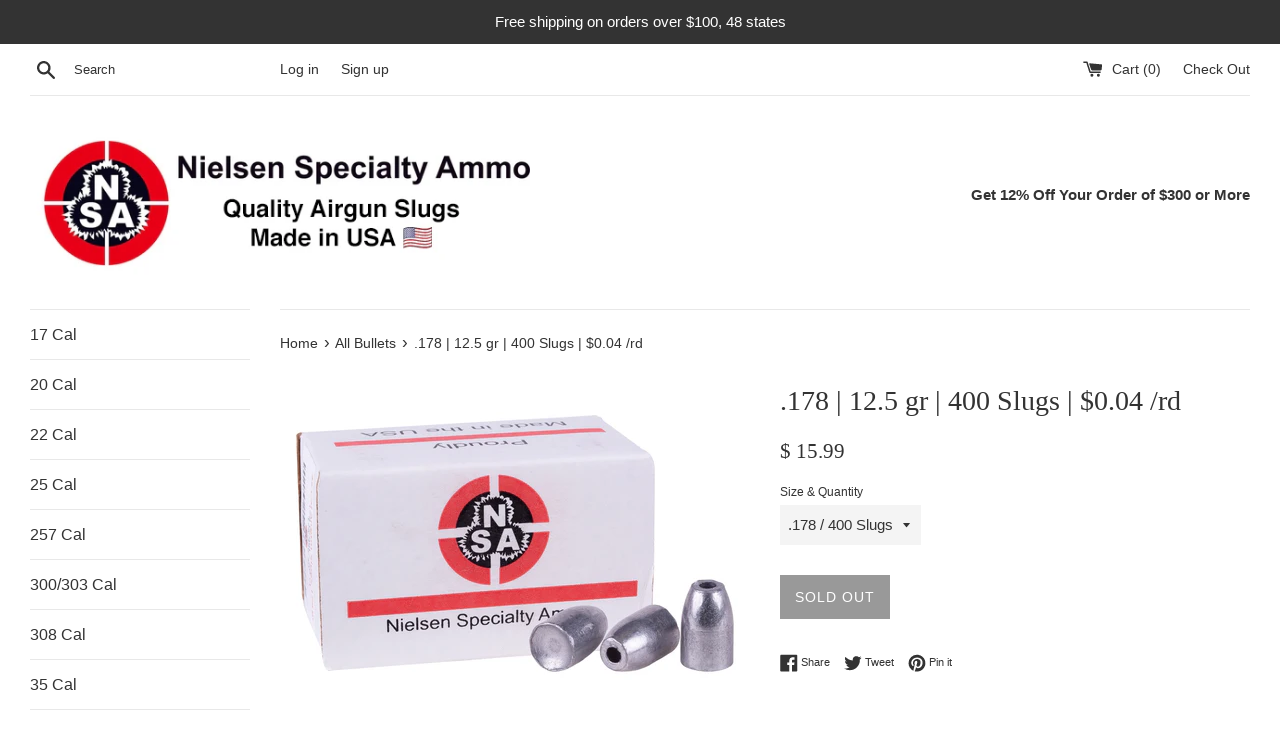

--- FILE ---
content_type: text/html; charset=utf-8
request_url: https://nielsenspecialtyammo.com/collections/all-bullets/products/12-5-gr-hp-fb-178-cal
body_size: 43357
content:
<!doctype html>
<!--[if IE 9]> <html class="ie9 supports-no-js" lang="en"> <![endif]-->
<!--[if (gt IE 9)|!(IE)]><!--> <html class="supports-no-js" lang="en"> <!--<![endif]-->
<head>
  <meta name="google-site-verification" content="vneou_Ufxnh_ZpYERKsxDfDnPb9j_W8VVKdRK4aOrB8" />
  <meta charset="utf-8">
  <meta http-equiv="X-UA-Compatible" content="IE=edge,chrome=1">
  <meta name="viewport" content="width=device-width,initial-scale=1">
  <meta name="theme-color" content="">
  <link rel="canonical" href="https://nielsenspecialtyammo.com/products/12-5-gr-hp-fb-178-cal">

  
    <link rel="shortcut icon" href="//nielsenspecialtyammo.com/cdn/shop/files/favicon-large_32x32.png?v=1748976439" type="image/png" />
  

  <title>
  .178 | 12.5 gr | 400 Slugs | $0.04 /rd &ndash; Nielsen Specialty Ammo
  </title>

  
    <meta name="description" content="12.5 grain / .17 caliber -NSA Only for use in Air Guns / Danger: Do not use in a firearm. Our air gun pellets are swaged from soft alloy to give excellent expansion for effective and responsible hunting.  This is a hollow point nose with a dish base. Number per box: 400 Diameter: .178 Length is .241&quot; BC: .070 These hav">
  

  <!-- /snippets/social-meta-tags.liquid -->




<meta property="og:site_name" content="Nielsen Specialty Ammo">
<meta property="og:url" content="https://nielsenspecialtyammo.com/products/12-5-gr-hp-fb-178-cal">
<meta property="og:title" content=".178 | 12.5 gr | 400 Slugs | $0.04 /rd">
<meta property="og:type" content="product">
<meta property="og:description" content="12.5 grain / .17 caliber -NSA Only for use in Air Guns / Danger: Do not use in a firearm. Our air gun pellets are swaged from soft alloy to give excellent expansion for effective and responsible hunting.  This is a hollow point nose with a dish base. Number per box: 400 Diameter: .178 Length is .241&quot; BC: .070 These hav">

  <meta property="og:price:amount" content="15.99">
  <meta property="og:price:currency" content="USD">

<meta property="og:image" content="http://nielsenspecialtyammo.com/cdn/shop/files/PY-P-2240_850006656097_main_1_1200x1200.jpg?v=1749054942"><meta property="og:image" content="http://nielsenspecialtyammo.com/cdn/shop/files/NSA-178S-12_5-400-PY-P-2240-NSA-Hollowpoint-Slug-.178-Cal_-12.5gr_-400ct-850006656103-main-2_1200x1200.jpg?v=1751564740">
<meta property="og:image:secure_url" content="https://nielsenspecialtyammo.com/cdn/shop/files/PY-P-2240_850006656097_main_1_1200x1200.jpg?v=1749054942"><meta property="og:image:secure_url" content="https://nielsenspecialtyammo.com/cdn/shop/files/NSA-178S-12_5-400-PY-P-2240-NSA-Hollowpoint-Slug-.178-Cal_-12.5gr_-400ct-850006656103-main-2_1200x1200.jpg?v=1751564740">


<meta name="twitter:card" content="summary_large_image">
<meta name="twitter:title" content=".178 | 12.5 gr | 400 Slugs | $0.04 /rd">
<meta name="twitter:description" content="12.5 grain / .17 caliber -NSA Only for use in Air Guns / Danger: Do not use in a firearm. Our air gun pellets are swaged from soft alloy to give excellent expansion for effective and responsible hunting.  This is a hollow point nose with a dish base. Number per box: 400 Diameter: .178 Length is .241&quot; BC: .070 These hav">


  <script>
    document.documentElement.className = document.documentElement.className.replace('supports-no-js', 'supports-js');

    var theme = {
      mapStrings: {
        addressError: "Error looking up that address",
        addressNoResults: "No results for that address",
        addressQueryLimit: "You have exceeded the Google API usage limit. Consider upgrading to a \u003ca href=\"https:\/\/developers.google.com\/maps\/premium\/usage-limits\"\u003ePremium Plan\u003c\/a\u003e.",
        authError: "There was a problem authenticating your Google Maps account."
      }
    }
  </script>

  <link href="//nielsenspecialtyammo.com/cdn/shop/t/7/assets/theme.scss.css?v=138210582181851045601703193768" rel="stylesheet" type="text/css" media="all" />

  <!-- Google Fonts -->
  
  

  <!-- "snippets/buddha-megamenu-before.liquid" was not rendered, the associated app was uninstalled -->
  <!-- "snippets/buddha-megamenu.liquid" was not rendered, the associated app was uninstalled -->
  <script>window.performance && window.performance.mark && window.performance.mark('shopify.content_for_header.start');</script><meta name="google-site-verification" content="0EOwLun7np-HJaBmy2RXg4yrMtjWW-U-wRRN8VUVY1o">
<meta id="shopify-digital-wallet" name="shopify-digital-wallet" content="/7945877/digital_wallets/dialog">
<meta name="shopify-checkout-api-token" content="09db9d23e0359dba6e2ad53eb9952601">
<meta id="in-context-paypal-metadata" data-shop-id="7945877" data-venmo-supported="true" data-environment="production" data-locale="en_US" data-paypal-v4="true" data-currency="USD">
<link rel="alternate" type="application/json+oembed" href="https://nielsenspecialtyammo.com/products/12-5-gr-hp-fb-178-cal.oembed">
<script async="async" src="/checkouts/internal/preloads.js?locale=en-US"></script>
<script id="shopify-features" type="application/json">{"accessToken":"09db9d23e0359dba6e2ad53eb9952601","betas":["rich-media-storefront-analytics"],"domain":"nielsenspecialtyammo.com","predictiveSearch":true,"shopId":7945877,"locale":"en"}</script>
<script>var Shopify = Shopify || {};
Shopify.shop = "nielsen-specialty-ammo.myshopify.com";
Shopify.locale = "en";
Shopify.currency = {"active":"USD","rate":"1.0"};
Shopify.country = "US";
Shopify.theme = {"name":"Simple","id":31901024349,"schema_name":"Simple","schema_version":"4.3.0","theme_store_id":578,"role":"main"};
Shopify.theme.handle = "null";
Shopify.theme.style = {"id":null,"handle":null};
Shopify.cdnHost = "nielsenspecialtyammo.com/cdn";
Shopify.routes = Shopify.routes || {};
Shopify.routes.root = "/";</script>
<script type="module">!function(o){(o.Shopify=o.Shopify||{}).modules=!0}(window);</script>
<script>!function(o){function n(){var o=[];function n(){o.push(Array.prototype.slice.apply(arguments))}return n.q=o,n}var t=o.Shopify=o.Shopify||{};t.loadFeatures=n(),t.autoloadFeatures=n()}(window);</script>
<script id="shop-js-analytics" type="application/json">{"pageType":"product"}</script>
<script defer="defer" async type="module" src="//nielsenspecialtyammo.com/cdn/shopifycloud/shop-js/modules/v2/client.init-shop-cart-sync_BT-GjEfc.en.esm.js"></script>
<script defer="defer" async type="module" src="//nielsenspecialtyammo.com/cdn/shopifycloud/shop-js/modules/v2/chunk.common_D58fp_Oc.esm.js"></script>
<script defer="defer" async type="module" src="//nielsenspecialtyammo.com/cdn/shopifycloud/shop-js/modules/v2/chunk.modal_xMitdFEc.esm.js"></script>
<script type="module">
  await import("//nielsenspecialtyammo.com/cdn/shopifycloud/shop-js/modules/v2/client.init-shop-cart-sync_BT-GjEfc.en.esm.js");
await import("//nielsenspecialtyammo.com/cdn/shopifycloud/shop-js/modules/v2/chunk.common_D58fp_Oc.esm.js");
await import("//nielsenspecialtyammo.com/cdn/shopifycloud/shop-js/modules/v2/chunk.modal_xMitdFEc.esm.js");

  window.Shopify.SignInWithShop?.initShopCartSync?.({"fedCMEnabled":true,"windoidEnabled":true});

</script>
<script>(function() {
  var isLoaded = false;
  function asyncLoad() {
    if (isLoaded) return;
    isLoaded = true;
    var urls = ["\/\/cdn.shopify.com\/proxy\/51fdb251cf64c8f040308ca88684d93a95d4a403cd1217eac5e99f004fdfb3d6\/cdn-scripts.signifyd.com\/shopify\/script-tag.js?shop=nielsen-specialty-ammo.myshopify.com\u0026sp-cache-control=cHVibGljLCBtYXgtYWdlPTkwMA"];
    for (var i = 0; i < urls.length; i++) {
      var s = document.createElement('script');
      s.type = 'text/javascript';
      s.async = true;
      s.src = urls[i];
      var x = document.getElementsByTagName('script')[0];
      x.parentNode.insertBefore(s, x);
    }
  };
  if(window.attachEvent) {
    window.attachEvent('onload', asyncLoad);
  } else {
    window.addEventListener('load', asyncLoad, false);
  }
})();</script>
<script id="__st">var __st={"a":7945877,"offset":-18000,"reqid":"9e930f2e-6107-4353-981c-6a4e0783ba29-1769334585","pageurl":"nielsenspecialtyammo.com\/collections\/all-bullets\/products\/12-5-gr-hp-fb-178-cal","u":"02152c4516a0","p":"product","rtyp":"product","rid":5553088037021};</script>
<script>window.ShopifyPaypalV4VisibilityTracking = true;</script>
<script id="captcha-bootstrap">!function(){'use strict';const t='contact',e='account',n='new_comment',o=[[t,t],['blogs',n],['comments',n],[t,'customer']],c=[[e,'customer_login'],[e,'guest_login'],[e,'recover_customer_password'],[e,'create_customer']],r=t=>t.map((([t,e])=>`form[action*='/${t}']:not([data-nocaptcha='true']) input[name='form_type'][value='${e}']`)).join(','),a=t=>()=>t?[...document.querySelectorAll(t)].map((t=>t.form)):[];function s(){const t=[...o],e=r(t);return a(e)}const i='password',u='form_key',d=['recaptcha-v3-token','g-recaptcha-response','h-captcha-response',i],f=()=>{try{return window.sessionStorage}catch{return}},m='__shopify_v',_=t=>t.elements[u];function p(t,e,n=!1){try{const o=window.sessionStorage,c=JSON.parse(o.getItem(e)),{data:r}=function(t){const{data:e,action:n}=t;return t[m]||n?{data:e,action:n}:{data:t,action:n}}(c);for(const[e,n]of Object.entries(r))t.elements[e]&&(t.elements[e].value=n);n&&o.removeItem(e)}catch(o){console.error('form repopulation failed',{error:o})}}const l='form_type',E='cptcha';function T(t){t.dataset[E]=!0}const w=window,h=w.document,L='Shopify',v='ce_forms',y='captcha';let A=!1;((t,e)=>{const n=(g='f06e6c50-85a8-45c8-87d0-21a2b65856fe',I='https://cdn.shopify.com/shopifycloud/storefront-forms-hcaptcha/ce_storefront_forms_captcha_hcaptcha.v1.5.2.iife.js',D={infoText:'Protected by hCaptcha',privacyText:'Privacy',termsText:'Terms'},(t,e,n)=>{const o=w[L][v],c=o.bindForm;if(c)return c(t,g,e,D).then(n);var r;o.q.push([[t,g,e,D],n]),r=I,A||(h.body.append(Object.assign(h.createElement('script'),{id:'captcha-provider',async:!0,src:r})),A=!0)});var g,I,D;w[L]=w[L]||{},w[L][v]=w[L][v]||{},w[L][v].q=[],w[L][y]=w[L][y]||{},w[L][y].protect=function(t,e){n(t,void 0,e),T(t)},Object.freeze(w[L][y]),function(t,e,n,w,h,L){const[v,y,A,g]=function(t,e,n){const i=e?o:[],u=t?c:[],d=[...i,...u],f=r(d),m=r(i),_=r(d.filter((([t,e])=>n.includes(e))));return[a(f),a(m),a(_),s()]}(w,h,L),I=t=>{const e=t.target;return e instanceof HTMLFormElement?e:e&&e.form},D=t=>v().includes(t);t.addEventListener('submit',(t=>{const e=I(t);if(!e)return;const n=D(e)&&!e.dataset.hcaptchaBound&&!e.dataset.recaptchaBound,o=_(e),c=g().includes(e)&&(!o||!o.value);(n||c)&&t.preventDefault(),c&&!n&&(function(t){try{if(!f())return;!function(t){const e=f();if(!e)return;const n=_(t);if(!n)return;const o=n.value;o&&e.removeItem(o)}(t);const e=Array.from(Array(32),(()=>Math.random().toString(36)[2])).join('');!function(t,e){_(t)||t.append(Object.assign(document.createElement('input'),{type:'hidden',name:u})),t.elements[u].value=e}(t,e),function(t,e){const n=f();if(!n)return;const o=[...t.querySelectorAll(`input[type='${i}']`)].map((({name:t})=>t)),c=[...d,...o],r={};for(const[a,s]of new FormData(t).entries())c.includes(a)||(r[a]=s);n.setItem(e,JSON.stringify({[m]:1,action:t.action,data:r}))}(t,e)}catch(e){console.error('failed to persist form',e)}}(e),e.submit())}));const S=(t,e)=>{t&&!t.dataset[E]&&(n(t,e.some((e=>e===t))),T(t))};for(const o of['focusin','change'])t.addEventListener(o,(t=>{const e=I(t);D(e)&&S(e,y())}));const B=e.get('form_key'),M=e.get(l),P=B&&M;t.addEventListener('DOMContentLoaded',(()=>{const t=y();if(P)for(const e of t)e.elements[l].value===M&&p(e,B);[...new Set([...A(),...v().filter((t=>'true'===t.dataset.shopifyCaptcha))])].forEach((e=>S(e,t)))}))}(h,new URLSearchParams(w.location.search),n,t,e,['guest_login'])})(!0,!0)}();</script>
<script integrity="sha256-4kQ18oKyAcykRKYeNunJcIwy7WH5gtpwJnB7kiuLZ1E=" data-source-attribution="shopify.loadfeatures" defer="defer" src="//nielsenspecialtyammo.com/cdn/shopifycloud/storefront/assets/storefront/load_feature-a0a9edcb.js" crossorigin="anonymous"></script>
<script data-source-attribution="shopify.dynamic_checkout.dynamic.init">var Shopify=Shopify||{};Shopify.PaymentButton=Shopify.PaymentButton||{isStorefrontPortableWallets:!0,init:function(){window.Shopify.PaymentButton.init=function(){};var t=document.createElement("script");t.src="https://nielsenspecialtyammo.com/cdn/shopifycloud/portable-wallets/latest/portable-wallets.en.js",t.type="module",document.head.appendChild(t)}};
</script>
<script data-source-attribution="shopify.dynamic_checkout.buyer_consent">
  function portableWalletsHideBuyerConsent(e){var t=document.getElementById("shopify-buyer-consent"),n=document.getElementById("shopify-subscription-policy-button");t&&n&&(t.classList.add("hidden"),t.setAttribute("aria-hidden","true"),n.removeEventListener("click",e))}function portableWalletsShowBuyerConsent(e){var t=document.getElementById("shopify-buyer-consent"),n=document.getElementById("shopify-subscription-policy-button");t&&n&&(t.classList.remove("hidden"),t.removeAttribute("aria-hidden"),n.addEventListener("click",e))}window.Shopify?.PaymentButton&&(window.Shopify.PaymentButton.hideBuyerConsent=portableWalletsHideBuyerConsent,window.Shopify.PaymentButton.showBuyerConsent=portableWalletsShowBuyerConsent);
</script>
<script data-source-attribution="shopify.dynamic_checkout.cart.bootstrap">document.addEventListener("DOMContentLoaded",(function(){function t(){return document.querySelector("shopify-accelerated-checkout-cart, shopify-accelerated-checkout")}if(t())Shopify.PaymentButton.init();else{new MutationObserver((function(e,n){t()&&(Shopify.PaymentButton.init(),n.disconnect())})).observe(document.body,{childList:!0,subtree:!0})}}));
</script>
<link id="shopify-accelerated-checkout-styles" rel="stylesheet" media="screen" href="https://nielsenspecialtyammo.com/cdn/shopifycloud/portable-wallets/latest/accelerated-checkout-backwards-compat.css" crossorigin="anonymous">
<style id="shopify-accelerated-checkout-cart">
        #shopify-buyer-consent {
  margin-top: 1em;
  display: inline-block;
  width: 100%;
}

#shopify-buyer-consent.hidden {
  display: none;
}

#shopify-subscription-policy-button {
  background: none;
  border: none;
  padding: 0;
  text-decoration: underline;
  font-size: inherit;
  cursor: pointer;
}

#shopify-subscription-policy-button::before {
  box-shadow: none;
}

      </style>

<script>window.performance && window.performance.mark && window.performance.mark('shopify.content_for_header.end');</script>

  <script src="//nielsenspecialtyammo.com/cdn/shop/t/7/assets/jquery-1.11.0.min.js?v=32460426840832490021527055915" type="text/javascript"></script>
  <script src="//nielsenspecialtyammo.com/cdn/shop/t/7/assets/modernizr.min.js?v=44044439420609591321527055915" type="text/javascript"></script>

  <!--[if (gt IE 9)|!(IE)]><!--><script src="//nielsenspecialtyammo.com/cdn/shop/t/7/assets/lazysizes.min.js?v=71745035489482760341527055915" async="async"></script><!--<![endif]-->
  <!--[if lte IE 9]><script src="//nielsenspecialtyammo.com/cdn/shop/t/7/assets/lazysizes.min.js?v=71745035489482760341527055915"></script><![endif]-->

  

<!-- GSSTART Coming Soon code start. Do not change -->
<script type="text/javascript"> gsProductByVariant = {};  gsProductByVariant[35882382983325] =  0 ;   gsProductCSID = "5553088037021"; gsDefaultV = "35882382983325"; </script><script  type="text/javascript" src="https://gravity-software.com/js/shopify/pac_shop31086.js?v=097135de585b0bb6175df830093cb31f"></script>
<!-- Coming Soon code end. Do not change GSEND -->  <meta name="google-site-verification" content="T6FriDqXsj0JX3L7v8nADlMpMRlyoFH5_JERMUgR1RM" />
<!-- BEGIN app block: shopify://apps/tagfly-tag-manager/blocks/app-embed-block/cc137db9-6e43-4e97-92fc-26c3df1983b0 --><!-- BEGIN app snippet: data -->

<script>
    window.tfAppData = {"app_version":"v2.0","user":{"shop":"nielsen-specialty-ammo.myshopify.com"},"general_setting":{"enabled":true,"enabled_debugger":false},"gtm_config":{"enabled":true,"gtm_id":"GTM-TGGV5V2R","events":["cart-view","purchase","collection-list-view","product-add-to-cart","product-cart-ajax","product-remove-from-cart","product-list-view-click","product-detail-view","search-results-list-view","user-data","cart-reconciliation"],"is_enable_consent_mode":false,"consent_mode_done_steps":[]},"ga_config":{"ga_id":"","enabled":false,"events":[{"name":"page_view","type":"client-side"},{"name":"view_item_list","type":"client-side"},{"name":"select_item","type":"client-side"},{"name":"view_item","type":"client-side"},{"name":"add_to_cart","type":"client-side"},{"name":"view_cart","type":"client-side"},{"name":"begin_checkout","type":"server-side"},{"name":"add_shipping_info","type":"server-side"},{"name":"add_payment_info","type":"server-side"},{"name":"purchase","type":"server-side"},{"name":"remove_from_cart","type":"client-side"},{"name":"view_search_results","type":"client-side"},{"name":"account_sign_up","type":"client-side"},{"name":"login","type":"client-side"},{"name":"email_sign_up","type":"client-side"},{"name":"search","type":"client-side"}],"product_identifier":"product_id","is_draft":null},"fb_config":null,"fb_datasets":null,"tiktok_config":null,"tiktok_pixels":null,"pinterest_config":null,"pinterest_tags":null,"snapchat_config":null,"snapchat_pixels":null,"twitter_config":null,"twitter_pixels":null}
    window.tfCart = {"note":null,"attributes":{},"original_total_price":0,"total_price":0,"total_discount":0,"total_weight":0.0,"item_count":0,"items":[],"requires_shipping":false,"currency":"USD","items_subtotal_price":0,"cart_level_discount_applications":[],"checkout_charge_amount":0}
    window.tfProduct = {"id":5553088037021,"title":".178 | 12.5 gr | 400 Slugs | $0.04 \/rd","handle":"12-5-gr-hp-fb-178-cal","description":"\u003ch1\u003e12.5 grain \/ .17 caliber -NSA\u003c\/h1\u003e\n\u003ch1\u003e\n\u003cstrong\u003e\u003c\/strong\u003e\u003cbr\u003e\n\u003c\/h1\u003e\n\u003cp\u003e\u003cspan data-mce-fragment=\"1\"\u003e\u003cstrong data-mce-fragment=\"1\"\u003eOnly for use in Air Guns \/ Danger: Do not use in a firearm\u003c\/strong\u003e. Our air gun pellets are swaged from soft alloy to give excellent expansion for effective and responsible hunting. \u003c\/span\u003e\u003c\/p\u003e\n\u003cp\u003eThis is a hollow point nose with a dish base.\u003c\/p\u003e\n\u003cp\u003eNumber\u003cspan\u003e \u003c\/span\u003e\u003cstrong\u003eper box\u003c\/strong\u003e: 400\u003c\/p\u003e\n\u003cp\u003eDiameter: .178\u003c\/p\u003e\n\u003cp\u003eLength is .241\"\u003c\/p\u003e\n\u003cp\u003eBC: .070\u003c\/p\u003e\n\u003cp\u003eThese have been tested in choked LW 17 caliber barrels with good results.\u003c\/p\u003e\n\u003cp\u003e\u003cspan\u003eDo not use in .172 barrels\u003c\/span\u003e\u003cstrong\u003e \u003c\/strong\u003e\u003c\/p\u003e\n\u003cdiv class=\"product-single__description rte\"\u003e\u003cbr\u003e\u003c\/div\u003e","published_at":"2020-08-27T16:49:59-04:00","created_at":"2020-08-27T16:08:51-04:00","vendor":"Nielsen Specialty Ammo","type":"17 Caliber","tags":[".177","17 cal","manual"],"price":1599,"price_min":1599,"price_max":1599,"available":false,"price_varies":false,"compare_at_price":null,"compare_at_price_min":0,"compare_at_price_max":0,"compare_at_price_varies":false,"variants":[{"id":35882382983325,"title":".178 \/ 400 Slugs","option1":".178 \/ 400 Slugs","option2":null,"option3":null,"sku":"178S-12.5-400","requires_shipping":true,"taxable":true,"featured_image":null,"available":false,"name":".178 | 12.5 gr | 400 Slugs | $0.04 \/rd - .178 \/ 400 Slugs","public_title":".178 \/ 400 Slugs","options":[".178 \/ 400 Slugs"],"price":1599,"weight":800,"compare_at_price":null,"inventory_quantity":0,"inventory_management":"shopify","inventory_policy":"deny","barcode":"850006656103","requires_selling_plan":false,"selling_plan_allocations":[]}],"images":["\/\/nielsenspecialtyammo.com\/cdn\/shop\/files\/PY-P-2240_850006656097_main_1.jpg?v=1749054942","\/\/nielsenspecialtyammo.com\/cdn\/shop\/files\/NSA-178S-12_5-400-PY-P-2240-NSA-Hollowpoint-Slug-.178-Cal_-12.5gr_-400ct-850006656103-main-2.jpg?v=1751564740"],"featured_image":"\/\/nielsenspecialtyammo.com\/cdn\/shop\/files\/PY-P-2240_850006656097_main_1.jpg?v=1749054942","options":["Size \u0026 Quantity"],"media":[{"alt":null,"id":35487430050028,"position":1,"preview_image":{"aspect_ratio":1.333,"height":900,"width":1200,"src":"\/\/nielsenspecialtyammo.com\/cdn\/shop\/files\/PY-P-2240_850006656097_main_1.jpg?v=1749054942"},"aspect_ratio":1.333,"height":900,"media_type":"image","src":"\/\/nielsenspecialtyammo.com\/cdn\/shop\/files\/PY-P-2240_850006656097_main_1.jpg?v=1749054942","width":1200},{"alt":null,"id":35622300909804,"position":2,"preview_image":{"aspect_ratio":1.333,"height":900,"width":1200,"src":"\/\/nielsenspecialtyammo.com\/cdn\/shop\/files\/NSA-178S-12_5-400-PY-P-2240-NSA-Hollowpoint-Slug-.178-Cal_-12.5gr_-400ct-850006656103-main-2.jpg?v=1751564740"},"aspect_ratio":1.333,"height":900,"media_type":"image","src":"\/\/nielsenspecialtyammo.com\/cdn\/shop\/files\/NSA-178S-12_5-400-PY-P-2240-NSA-Hollowpoint-Slug-.178-Cal_-12.5gr_-400ct-850006656103-main-2.jpg?v=1751564740","width":1200}],"requires_selling_plan":false,"selling_plan_groups":[],"content":"\u003ch1\u003e12.5 grain \/ .17 caliber -NSA\u003c\/h1\u003e\n\u003ch1\u003e\n\u003cstrong\u003e\u003c\/strong\u003e\u003cbr\u003e\n\u003c\/h1\u003e\n\u003cp\u003e\u003cspan data-mce-fragment=\"1\"\u003e\u003cstrong data-mce-fragment=\"1\"\u003eOnly for use in Air Guns \/ Danger: Do not use in a firearm\u003c\/strong\u003e. Our air gun pellets are swaged from soft alloy to give excellent expansion for effective and responsible hunting. \u003c\/span\u003e\u003c\/p\u003e\n\u003cp\u003eThis is a hollow point nose with a dish base.\u003c\/p\u003e\n\u003cp\u003eNumber\u003cspan\u003e \u003c\/span\u003e\u003cstrong\u003eper box\u003c\/strong\u003e: 400\u003c\/p\u003e\n\u003cp\u003eDiameter: .178\u003c\/p\u003e\n\u003cp\u003eLength is .241\"\u003c\/p\u003e\n\u003cp\u003eBC: .070\u003c\/p\u003e\n\u003cp\u003eThese have been tested in choked LW 17 caliber barrels with good results.\u003c\/p\u003e\n\u003cp\u003e\u003cspan\u003eDo not use in .172 barrels\u003c\/span\u003e\u003cstrong\u003e \u003c\/strong\u003e\u003c\/p\u003e\n\u003cdiv class=\"product-single__description rte\"\u003e\u003cbr\u003e\u003c\/div\u003e"}
    window.tfCollection = {"id":27734409244,"handle":"all-bullets","title":"All Bullets","updated_at":"2026-01-24T07:05:04-05:00","body_html":"\u003cimg src=\"\/\/cdn.shopify.com\/s\/files\/1\/0794\/5877\/products\/75-Grain-35-Swage_1ade1d6d-adef-4d8d-a26a-47686caf635c_large.jpg?v=1509658994\" alt=\"\"\u003e","published_at":"2017-12-22T22:52:26-05:00","sort_order":"price-asc","template_suffix":"","disjunctive":false,"rules":[{"column":"variant_price","relation":"greater_than","condition":"1"}],"published_scope":"web"}
    window.tfCollections = [{"id":30686604,"handle":"25-cal","title":".250 Cal Ammo","updated_at":"2026-01-24T07:05:04-05:00","body_html":"25 caliber pellets for high powered PCP air rifles and airguns. Check out our large list of calibers we offer.","published_at":"2015-03-10T16:39:00-04:00","sort_order":"manual","template_suffix":"list","disjunctive":false,"rules":[{"column":"type","relation":"equals","condition":"25 Caliber"}],"published_scope":"web"},{"id":30686620,"handle":"30-cal","title":".300 Cal Ammo","updated_at":"2026-01-22T07:01:36-05:00","body_html":"\u003cspan\u003e30 caliber pellets for high powered PCP air rifles and airguns. Check out our large list of calibers we offer.\u003c\/span\u003e","published_at":"2015-03-10T16:39:00-04:00","sort_order":"manual","template_suffix":"","disjunctive":false,"rules":[{"column":"type","relation":"equals","condition":"30 Caliber"}],"published_scope":"web"},{"id":30736988,"handle":"45-cal","title":".45 Cal Ammo","updated_at":"2026-01-17T07:01:03-05:00","body_html":"\u003cspan\u003e45 caliber pellets for high powered PCP air rifles and airguns. Check out our large list of calibers we offer.\u003c\/span\u003e","published_at":"2015-03-11T15:32:00-04:00","sort_order":"manual","template_suffix":"","disjunctive":true,"rules":[{"column":"type","relation":"equals","condition":"45 Caliber"}],"published_scope":"web"},{"id":30211899420,"handle":"177-caliber","title":"17  Cal","updated_at":"2026-01-13T07:00:42-05:00","body_html":"","published_at":"2018-03-13T19:28:02-04:00","sort_order":"manual","template_suffix":"","disjunctive":true,"rules":[{"column":"type","relation":"equals","condition":"17 Caliber"}],"published_scope":"web"},{"id":417018675436,"handle":"20-caliber","updated_at":"2026-01-15T07:00:48-05:00","published_at":"2023-12-21T15:20:27-05:00","sort_order":"best-selling","template_suffix":"","published_scope":"web","title":"20 Caliber","body_html":""},{"id":20758331420,"handle":"22-caliber","title":"22 Caliber","updated_at":"2026-01-23T07:10:37-05:00","body_html":"22 Caliber pellets","published_at":"2017-11-29T10:43:09-05:00","sort_order":"manual","template_suffix":"","disjunctive":false,"rules":[{"column":"type","relation":"equals","condition":"22 Caliber"}],"published_scope":"web"},{"id":27734179868,"handle":"257-cal-ammo","title":"257 Cal Ammo","updated_at":"2025-12-28T07:00:58-05:00","body_html":"","published_at":"2017-12-22T22:30:56-05:00","sort_order":"manual","template_suffix":"","disjunctive":false,"rules":[{"column":"tag","relation":"equals","condition":".257"}],"published_scope":"web"},{"id":56347000925,"handle":"30-cal-1","title":"30 Cal","updated_at":"2026-01-22T07:01:36-05:00","body_html":"","published_at":"2018-05-23T12:12:12-04:00","sort_order":"manual","template_suffix":"","disjunctive":true,"rules":[{"column":"type","relation":"equals","condition":"308 Caliber"},{"column":"type","relation":"equals","condition":"30 Caliber"}],"published_scope":"web"},{"id":27734278172,"handle":"308-caliber","title":"308 Caliber","updated_at":"2026-01-04T07:00:37-05:00","body_html":"","published_at":"2017-12-22T22:40:40-05:00","sort_order":"manual","template_suffix":"","disjunctive":false,"rules":[{"column":"type","relation":"equals","condition":"308 Caliber"}],"published_scope":"web"},{"id":58206453853,"handle":"338-375","title":"338 \/ 375","updated_at":"2025-12-17T21:43:18-05:00","body_html":"","published_at":"2018-09-24T14:01:07-04:00","sort_order":"best-selling","template_suffix":"","disjunctive":false,"rules":[{"column":"type","relation":"equals","condition":"338"},{"column":"type","relation":"equals","condition":"375"}],"published_scope":"web"},{"id":30686628,"handle":"357-cal","title":"35 Cal Ammo,  (.355 - .358), Swaged and Cast","updated_at":"2026-01-23T07:10:37-05:00","body_html":"\u003cspan\u003e357\/9mm caliber pellets for high powered PCP air rifles and airguns. Check out our large list of calibers we offer.\u003c\/span\u003e","published_at":"2015-03-10T16:40:00-04:00","sort_order":"manual","template_suffix":"list","disjunctive":false,"rules":[{"column":"type","relation":"equals","condition":"35 Caliber"}],"published_scope":"web"},{"id":30739088,"handle":"50-cal","title":"50 Cal Ammo, (.495-.498), Swaged and Cast","updated_at":"2026-01-21T07:00:56-05:00","body_html":"\u003cp\u003e\u003cspan\u003e50 caliber slugs and pellets for high powered PCP air rifles and airguns. Check out our large list of calibers we offer.\u003c\/span\u003e\u003c\/p\u003e","published_at":"2015-03-11T16:21:00-04:00","sort_order":"alpha-asc","template_suffix":"","disjunctive":false,"rules":[{"column":"type","relation":"equals","condition":"50 Caliber"}],"published_scope":"web"},{"id":27734409244,"handle":"all-bullets","title":"All Bullets","updated_at":"2026-01-24T07:05:04-05:00","body_html":"\u003cimg src=\"\/\/cdn.shopify.com\/s\/files\/1\/0794\/5877\/products\/75-Grain-35-Swage_1ade1d6d-adef-4d8d-a26a-47686caf635c_large.jpg?v=1509658994\" alt=\"\"\u003e","published_at":"2017-12-22T22:52:26-05:00","sort_order":"price-asc","template_suffix":"","disjunctive":false,"rules":[{"column":"variant_price","relation":"greater_than","condition":"1"}],"published_scope":"web"},{"id":449426767,"handle":"ammo-selection","title":"Ammo Selection","updated_at":"2026-01-24T07:05:04-05:00","body_html":"Select the best ammo for your air rifle.","published_at":"2017-08-26T14:08:50-04:00","sort_order":"best-selling","template_suffix":"","disjunctive":true,"rules":[{"column":"vendor","relation":"equals","condition":"Nielsen Specialty Ammo"},{"column":"vendor","relation":"equals","condition":"Nielsen Specialty"},{"column":"vendor","relation":"equals","condition":"Nielsen Specialty"}],"published_scope":"web"},{"id":27732869148,"handle":"best-selling-products","title":"Best Selling Products","updated_at":"2026-01-24T07:05:04-05:00","body_html":null,"published_at":"2017-12-22T21:57:19-05:00","sort_order":"best-selling","template_suffix":null,"disjunctive":true,"rules":[{"column":"title","relation":"contains","condition":"Best Selling"},{"column":"title","relation":"not_contains","condition":"Best Selling"}],"published_scope":"web"},{"id":31144272,"handle":"calibers","title":"Calibers","updated_at":"2026-01-24T07:05:04-05:00","body_html":"We sell 25 through 50 caliber pellets \/ slugs.","published_at":"2015-03-23T15:34:00-04:00","sort_order":"alpha-asc","template_suffix":"","disjunctive":false,"rules":[{"column":"vendor","relation":"equals","condition":"Nielsen Specialty Ammo"}],"published_scope":"web"},{"id":85499248733,"handle":"compressors","title":"Compressors","updated_at":"2025-12-17T21:43:18-05:00","body_html":"","published_at":"2019-03-27T18:30:27-04:00","sort_order":"best-selling","template_suffix":"","disjunctive":false,"rules":[{"column":"type","relation":"equals","condition":"Accessories"}],"published_scope":"web"},{"id":210103107741,"handle":"fx-accessories","title":"FX accessories","updated_at":"2025-12-17T21:43:18-05:00","body_html":"","published_at":"2020-08-04T15:49:01-04:00","sort_order":"best-selling","template_suffix":"","disjunctive":false,"rules":[{"column":"tag","relation":"equals","condition":"fx"}],"published_scope":"web"},{"id":417340588268,"handle":"lead-wire","title":"Lead Wire","updated_at":"2025-12-17T21:43:19-05:00","body_html":"Pure lead wire on spools.  Shipped by USPS in flat rate shipping box.","published_at":"2023-12-27T15:54:59-05:00","sort_order":"best-selling","template_suffix":"","disjunctive":false,"rules":[{"column":"tag","relation":"equals","condition":"Lead Wire"}],"published_scope":"web"},{"id":85420605533,"handle":"manuel-machine-discount-collection","updated_at":"2026-01-24T07:05:04-05:00","published_at":"2019-03-26T19:07:13-04:00","sort_order":"best-selling","template_suffix":"","published_scope":"web","title":"Manuel Machine Discount Collection","body_html":""},{"id":27732901916,"handle":"newest-products","title":"Newest Products","updated_at":"2026-01-24T07:05:04-05:00","body_html":null,"published_at":"2017-12-22T21:57:20-05:00","sort_order":"created-desc","template_suffix":null,"disjunctive":true,"rules":[{"column":"title","relation":"contains","condition":"Newest"},{"column":"title","relation":"not_contains","condition":"Newest"}],"published_scope":"web"},{"id":84204224605,"handle":"quick-order-form","title":"Quick Order Form","updated_at":"2026-01-24T07:05:04-05:00","body_html":"","published_at":"2019-03-07T15:09:17-05:00","sort_order":"best-selling","template_suffix":"quick","disjunctive":false,"rules":[{"column":"variant_price","relation":"greater_than","condition":"0"}],"published_scope":"web"}]
    window.tfProductsOfCollection = [
        
            {"id":9051342405868,"title":"NSA Nesting Slug Set","handle":"nsa-nesting-slug-set","description":"\u003cp\u003eShow your love for NSA Slugs with our USA made Nesting Slug Set. This 3D printed set contains six 3D printed slugs that fit neatly into each other for convienent storage. \u003c\/p\u003e\n\u003cp\u003eThe sizes range from 2\" diameter at the largest to just under 1\/2\" diameter for the smallest. These make a great gift for your favorite slug shooter or a great display piece to show everyone how much you love NSA Slugs. You could even use the individual slugs to store your favorite NSA projectiles!\u003c\/p\u003e\n\u003cp\u003eDo not attempt to shoot these in your favorite airgun, they are for display purposes only!\u003c\/p\u003e\n\u003cp\u003e \u003c\/p\u003e\n\u003cp\u003e\u003ciframe width=\"560\" height=\"315\" src=\"https:\/\/www.youtube.com\/embed\/tfOf72HNvIA?enablejsapi=1\u0026amp;loop=1\u0026amp;playlist=tfOf72HNvIA\" title=\"YouTube video player\"\u003e\u003c\/iframe\u003e\u003c\/p\u003e","published_at":"2025-10-24T13:34:46-04:00","created_at":"2025-10-23T10:10:39-04:00","vendor":"Nielsen Specialty Ammo","type":"50 Caliber","tags":[".177",".217",".218",".22",".250",".257",".300",".308",".356",".357",".358",".452",".454",".457",".458",".495",".498"],"price":999,"price_min":999,"price_max":999,"available":true,"price_varies":false,"compare_at_price":null,"compare_at_price_min":0,"compare_at_price_max":0,"compare_at_price_varies":false,"variants":[{"id":46912049840364,"title":"Default Title","option1":"Default Title","option2":null,"option3":null,"sku":"NSA-DISPLAY-001","requires_shipping":true,"taxable":true,"featured_image":null,"available":true,"name":"NSA Nesting Slug Set","public_title":null,"options":["Default Title"],"price":999,"weight":227,"compare_at_price":null,"inventory_quantity":17,"inventory_management":"shopify","inventory_policy":"deny","barcode":"1045892","requires_selling_plan":false,"selling_plan_allocations":[]}],"images":["\/\/nielsenspecialtyammo.com\/cdn\/shop\/files\/NSA-Slug-Dollhouse-main-1.jpg?v=1761228879","\/\/nielsenspecialtyammo.com\/cdn\/shop\/files\/Nesting-slug-set-2_23491b0f-8778-4ea2-8833-ea3f446f9dea.jpg?v=1761659433","\/\/nielsenspecialtyammo.com\/cdn\/shop\/files\/NSA-Slug-Dollhouse-main-2.jpg?v=1761659433","\/\/nielsenspecialtyammo.com\/cdn\/shop\/files\/NSA-Slug-Dollhouse-main-3.jpg?v=1761659433","\/\/nielsenspecialtyammo.com\/cdn\/shop\/files\/NSA-Slug-Dollhouse-main-4.jpg?v=1761659433"],"featured_image":"\/\/nielsenspecialtyammo.com\/cdn\/shop\/files\/NSA-Slug-Dollhouse-main-1.jpg?v=1761228879","options":["Title"],"media":[{"alt":null,"id":36135083770092,"position":1,"preview_image":{"aspect_ratio":1.333,"height":900,"width":1200,"src":"\/\/nielsenspecialtyammo.com\/cdn\/shop\/files\/NSA-Slug-Dollhouse-main-1.jpg?v=1761228879"},"aspect_ratio":1.333,"height":900,"media_type":"image","src":"\/\/nielsenspecialtyammo.com\/cdn\/shop\/files\/NSA-Slug-Dollhouse-main-1.jpg?v=1761228879","width":1200},{"alt":null,"id":36159393464556,"position":2,"preview_image":{"aspect_ratio":1.333,"height":900,"width":1200,"src":"\/\/nielsenspecialtyammo.com\/cdn\/shop\/files\/Nesting-slug-set-2_23491b0f-8778-4ea2-8833-ea3f446f9dea.jpg?v=1761659433"},"aspect_ratio":1.333,"height":900,"media_type":"image","src":"\/\/nielsenspecialtyammo.com\/cdn\/shop\/files\/Nesting-slug-set-2_23491b0f-8778-4ea2-8833-ea3f446f9dea.jpg?v=1761659433","width":1200},{"alt":null,"id":36135083835628,"position":3,"preview_image":{"aspect_ratio":1.333,"height":900,"width":1200,"src":"\/\/nielsenspecialtyammo.com\/cdn\/shop\/files\/NSA-Slug-Dollhouse-main-2.jpg?v=1761659433"},"aspect_ratio":1.333,"height":900,"media_type":"image","src":"\/\/nielsenspecialtyammo.com\/cdn\/shop\/files\/NSA-Slug-Dollhouse-main-2.jpg?v=1761659433","width":1200},{"alt":null,"id":36135083868396,"position":4,"preview_image":{"aspect_ratio":1.333,"height":900,"width":1200,"src":"\/\/nielsenspecialtyammo.com\/cdn\/shop\/files\/NSA-Slug-Dollhouse-main-3.jpg?v=1761659433"},"aspect_ratio":1.333,"height":900,"media_type":"image","src":"\/\/nielsenspecialtyammo.com\/cdn\/shop\/files\/NSA-Slug-Dollhouse-main-3.jpg?v=1761659433","width":1200},{"alt":null,"id":36135083901164,"position":5,"preview_image":{"aspect_ratio":1.333,"height":900,"width":1200,"src":"\/\/nielsenspecialtyammo.com\/cdn\/shop\/files\/NSA-Slug-Dollhouse-main-4.jpg?v=1761659433"},"aspect_ratio":1.333,"height":900,"media_type":"image","src":"\/\/nielsenspecialtyammo.com\/cdn\/shop\/files\/NSA-Slug-Dollhouse-main-4.jpg?v=1761659433","width":1200}],"requires_selling_plan":false,"selling_plan_groups":[],"content":"\u003cp\u003eShow your love for NSA Slugs with our USA made Nesting Slug Set. This 3D printed set contains six 3D printed slugs that fit neatly into each other for convienent storage. \u003c\/p\u003e\n\u003cp\u003eThe sizes range from 2\" diameter at the largest to just under 1\/2\" diameter for the smallest. These make a great gift for your favorite slug shooter or a great display piece to show everyone how much you love NSA Slugs. You could even use the individual slugs to store your favorite NSA projectiles!\u003c\/p\u003e\n\u003cp\u003eDo not attempt to shoot these in your favorite airgun, they are for display purposes only!\u003c\/p\u003e\n\u003cp\u003e \u003c\/p\u003e\n\u003cp\u003e\u003ciframe width=\"560\" height=\"315\" src=\"https:\/\/www.youtube.com\/embed\/tfOf72HNvIA?enablejsapi=1\u0026amp;loop=1\u0026amp;playlist=tfOf72HNvIA\" title=\"YouTube video player\"\u003e\u003c\/iframe\u003e\u003c\/p\u003e"},
        
            {"id":9090440003820,"title":"22 Cal | .217 | Sampler | 160 Slugs","handle":"22-cal-217-sampler-160-slugs","description":"\u003cp\u003e\u003cspan\u003e.22 Caliber \/ .217 Diameter\u003c\/span\u003e\u003c\/p\u003e\n\u003cp\u003e\u003cspan\u003eThis sampler includes 160 total slugs, with 40 slugs of four different weights:\u003c\/span\u003e\u003c\/p\u003e\n\u003cul\u003e\n\u003cli\u003e\u003ca rel=\"noopener\" title=\"24.8 Grain Slugs\" href=\"https:\/\/nielsenspecialtyammo.com\/collections\/22-caliber\/products\/24-8-grain-350-count-217-slug-nsa?variant=31109827952733\" target=\"_blank\"\u003e\u003cspan\u003e24.8 grains \u003c\/span\u003e\u003c\/a\u003e\u003c\/li\u003e\n\u003cli\u003e\u003cspan\u003e\u003ca rel=\"noopener\" title=\"23 Grain Slugs\" href=\"https:\/\/nielsenspecialtyammo.com\/collections\/22-caliber\/products\/23-0-grain-350-count-217-slug-nsa?variant=30966660595805\" target=\"_blank\"\u003e23 grains\u003c\/a\u003e \u003c\/span\u003e\u003c\/li\u003e\n\u003cli\u003e\u003ca rel=\"noopener\" title=\"20.2 Grain Slugs\" href=\"https:\/\/nielsenspecialtyammo.com\/collections\/22-caliber\/products\/20-2-grain-375-count-22-cal-slug-nsa?variant=31213762019421\" target=\"_blank\"\u003e\u003cspan\u003e20.2 grains\u003c\/span\u003e\u003c\/a\u003e\u003c\/li\u003e\n\u003cli\u003e\u003ca rel=\"noopener\" title=\"17.5 Grain Slugs\" href=\"https:\/\/nielsenspecialtyammo.com\/collections\/22-caliber\/products\/17-5-grain-375-count-22-cal-slug-nsa?variant=36095008145565\" target=\"_blank\"\u003e\u003cspan\u003e17.5 grains\u003c\/span\u003e\u003c\/a\u003e\u003c\/li\u003e\n\u003c\/ul\u003e\n\u003cp\u003e\u003cspan\u003eThis sampler pack is perfect for those trying to identify the right weight for the best performance in their airgun. \u003cstrong\u003eOnly for use in Air Guns \/ Danger: Do not use in a firearm.\u003c\/strong\u003e Our air gun pellets are swaged from soft alloy to give excellent expansion for effective and responsible hunting.\u003cbr\u003e\u003cbr\u003e\u003cbr\u003e\u003c\/span\u003e\u003c\/p\u003e","published_at":"2025-11-26T11:46:59-05:00","created_at":"2025-11-26T11:33:45-05:00","vendor":"Nielsen Specialty Ammo","type":"22 Caliber","tags":[".217"],"price":1399,"price_min":1399,"price_max":1399,"available":true,"price_varies":false,"compare_at_price":null,"compare_at_price_min":0,"compare_at_price_max":0,"compare_at_price_varies":false,"variants":[{"id":47032241225964,"title":".217 \/ 160 slugs","option1":".217 \/ 160 slugs","option2":null,"option3":null,"sku":"NSA-217S-KT","requires_shipping":true,"taxable":true,"featured_image":null,"available":true,"name":"22 Cal | .217 | Sampler | 160 Slugs - .217 \/ 160 slugs","public_title":".217 \/ 160 slugs","options":[".217 \/ 160 slugs"],"price":1399,"weight":454,"compare_at_price":null,"inventory_quantity":23,"inventory_management":"shopify","inventory_policy":"deny","barcode":"850040061031","requires_selling_plan":false,"selling_plan_allocations":[]}],"images":["\/\/nielsenspecialtyammo.com\/cdn\/shop\/files\/NSA-217S-KT-PY-P-5142-NSA-Slug-Sampler-Set-.217-Cal_-160ct-main-1.jpg?v=1764175439","\/\/nielsenspecialtyammo.com\/cdn\/shop\/files\/Lifestyle-1.jpg?v=1765379704","\/\/nielsenspecialtyammo.com\/cdn\/shop\/files\/PY-P-2134_NSA-217-Cal_1752512062.jpg?v=1765379704","\/\/nielsenspecialtyammo.com\/cdn\/shop\/files\/PY-P-2142_NSA-217-Cal_1750777118.jpg?v=1765379704","\/\/nielsenspecialtyammo.com\/cdn\/shop\/files\/PY-P-2149_NSA-217-Cal_1751562729.jpg?v=1765379704","\/\/nielsenspecialtyammo.com\/cdn\/shop\/files\/PY-P-2153_NSA-217-Cal_1751567641.jpg?v=1765379704"],"featured_image":"\/\/nielsenspecialtyammo.com\/cdn\/shop\/files\/NSA-217S-KT-PY-P-5142-NSA-Slug-Sampler-Set-.217-Cal_-160ct-main-1.jpg?v=1764175439","options":["Size \u0026 Quantity"],"media":[{"alt":null,"id":36310936551660,"position":1,"preview_image":{"aspect_ratio":1.333,"height":900,"width":1200,"src":"\/\/nielsenspecialtyammo.com\/cdn\/shop\/files\/NSA-217S-KT-PY-P-5142-NSA-Slug-Sampler-Set-.217-Cal_-160ct-main-1.jpg?v=1764175439"},"aspect_ratio":1.333,"height":900,"media_type":"image","src":"\/\/nielsenspecialtyammo.com\/cdn\/shop\/files\/NSA-217S-KT-PY-P-5142-NSA-Slug-Sampler-Set-.217-Cal_-160ct-main-1.jpg?v=1764175439","width":1200},{"alt":null,"id":36386086027500,"position":2,"preview_image":{"aspect_ratio":1.333,"height":900,"width":1200,"src":"\/\/nielsenspecialtyammo.com\/cdn\/shop\/files\/Lifestyle-1.jpg?v=1765379704"},"aspect_ratio":1.333,"height":900,"media_type":"image","src":"\/\/nielsenspecialtyammo.com\/cdn\/shop\/files\/Lifestyle-1.jpg?v=1765379704","width":1200},{"alt":null,"id":36348703342828,"position":3,"preview_image":{"aspect_ratio":1.333,"height":900,"width":1200,"src":"\/\/nielsenspecialtyammo.com\/cdn\/shop\/files\/PY-P-2134_NSA-217-Cal_1752512062.jpg?v=1765379704"},"aspect_ratio":1.333,"height":900,"media_type":"image","src":"\/\/nielsenspecialtyammo.com\/cdn\/shop\/files\/PY-P-2134_NSA-217-Cal_1752512062.jpg?v=1765379704","width":1200},{"alt":null,"id":36348703375596,"position":4,"preview_image":{"aspect_ratio":1.333,"height":900,"width":1200,"src":"\/\/nielsenspecialtyammo.com\/cdn\/shop\/files\/PY-P-2142_NSA-217-Cal_1750777118.jpg?v=1765379704"},"aspect_ratio":1.333,"height":900,"media_type":"image","src":"\/\/nielsenspecialtyammo.com\/cdn\/shop\/files\/PY-P-2142_NSA-217-Cal_1750777118.jpg?v=1765379704","width":1200},{"alt":null,"id":36348703408364,"position":5,"preview_image":{"aspect_ratio":1.333,"height":900,"width":1200,"src":"\/\/nielsenspecialtyammo.com\/cdn\/shop\/files\/PY-P-2149_NSA-217-Cal_1751562729.jpg?v=1765379704"},"aspect_ratio":1.333,"height":900,"media_type":"image","src":"\/\/nielsenspecialtyammo.com\/cdn\/shop\/files\/PY-P-2149_NSA-217-Cal_1751562729.jpg?v=1765379704","width":1200},{"alt":null,"id":36348703441132,"position":6,"preview_image":{"aspect_ratio":1.333,"height":900,"width":1200,"src":"\/\/nielsenspecialtyammo.com\/cdn\/shop\/files\/PY-P-2153_NSA-217-Cal_1751567641.jpg?v=1765379704"},"aspect_ratio":1.333,"height":900,"media_type":"image","src":"\/\/nielsenspecialtyammo.com\/cdn\/shop\/files\/PY-P-2153_NSA-217-Cal_1751567641.jpg?v=1765379704","width":1200}],"requires_selling_plan":false,"selling_plan_groups":[],"content":"\u003cp\u003e\u003cspan\u003e.22 Caliber \/ .217 Diameter\u003c\/span\u003e\u003c\/p\u003e\n\u003cp\u003e\u003cspan\u003eThis sampler includes 160 total slugs, with 40 slugs of four different weights:\u003c\/span\u003e\u003c\/p\u003e\n\u003cul\u003e\n\u003cli\u003e\u003ca rel=\"noopener\" title=\"24.8 Grain Slugs\" href=\"https:\/\/nielsenspecialtyammo.com\/collections\/22-caliber\/products\/24-8-grain-350-count-217-slug-nsa?variant=31109827952733\" target=\"_blank\"\u003e\u003cspan\u003e24.8 grains \u003c\/span\u003e\u003c\/a\u003e\u003c\/li\u003e\n\u003cli\u003e\u003cspan\u003e\u003ca rel=\"noopener\" title=\"23 Grain Slugs\" href=\"https:\/\/nielsenspecialtyammo.com\/collections\/22-caliber\/products\/23-0-grain-350-count-217-slug-nsa?variant=30966660595805\" target=\"_blank\"\u003e23 grains\u003c\/a\u003e \u003c\/span\u003e\u003c\/li\u003e\n\u003cli\u003e\u003ca rel=\"noopener\" title=\"20.2 Grain Slugs\" href=\"https:\/\/nielsenspecialtyammo.com\/collections\/22-caliber\/products\/20-2-grain-375-count-22-cal-slug-nsa?variant=31213762019421\" target=\"_blank\"\u003e\u003cspan\u003e20.2 grains\u003c\/span\u003e\u003c\/a\u003e\u003c\/li\u003e\n\u003cli\u003e\u003ca rel=\"noopener\" title=\"17.5 Grain Slugs\" href=\"https:\/\/nielsenspecialtyammo.com\/collections\/22-caliber\/products\/17-5-grain-375-count-22-cal-slug-nsa?variant=36095008145565\" target=\"_blank\"\u003e\u003cspan\u003e17.5 grains\u003c\/span\u003e\u003c\/a\u003e\u003c\/li\u003e\n\u003c\/ul\u003e\n\u003cp\u003e\u003cspan\u003eThis sampler pack is perfect for those trying to identify the right weight for the best performance in their airgun. \u003cstrong\u003eOnly for use in Air Guns \/ Danger: Do not use in a firearm.\u003c\/strong\u003e Our air gun pellets are swaged from soft alloy to give excellent expansion for effective and responsible hunting.\u003cbr\u003e\u003cbr\u003e\u003cbr\u003e\u003c\/span\u003e\u003c\/p\u003e"},
        
            {"id":5553011589277,"title":".178 | 15.0 gr | 400 Slugs | $0.04 \/rd","handle":"15-0-gr-hp-fb-177-cal","description":"\u003ch1\u003e15.0 grain \/ .17 caliber -NSA\u003c\/h1\u003e\n\u003ch1\u003e\n\u003cstrong\u003e\u003c\/strong\u003e\u003cbr\u003e\n\u003c\/h1\u003e\n\u003cp\u003e\u003cspan data-mce-fragment=\"1\"\u003e\u003cstrong data-mce-fragment=\"1\"\u003eOnly for use in Air Guns \/ Danger: Do not use in a firearm\u003c\/strong\u003e. Our air gun pellets are swaged from soft alloy to give excellent expansion for effective and responsible hunting. \u003c\/span\u003e\u003c\/p\u003e\n\u003cp\u003eThis is a hollow point nose with a dish base.\u003c\/p\u003e\n\u003cp\u003eNumber\u003cspan\u003e \u003c\/span\u003e\u003cstrong\u003eper box\u003c\/strong\u003e: 400\u003c\/p\u003e\n\u003cp\u003eDiameter: .178\u003c\/p\u003e\n\u003cp\u003eLength is .270\"\u003c\/p\u003e\n\u003cp\u003eBC: .075\u003c\/p\u003e\n\u003cp\u003eThese have been tested in choked LW 17 caliber barrels with good results.\u003c\/p\u003e\n\u003cp\u003e\u003cspan\u003eDo not use in .172 barrels\u003c\/span\u003e\u003cstrong\u003e \u003c\/strong\u003e\u003c\/p\u003e\n\u003cdiv class=\"product-single__description rte\"\u003e\n\u003cp\u003e \u003c\/p\u003e\n\u003c\/div\u003e\n\u003csection class=\"related-products\"\u003e\u003c\/section\u003e\n\u003cp\u003e \u003cbr\u003e\u003c\/p\u003e","published_at":"2020-08-27T16:49:44-04:00","created_at":"2020-08-27T15:44:04-04:00","vendor":"Nielsen Specialty Ammo","type":"17 Caliber","tags":[".177","17 cal","manual"],"price":1599,"price_min":1599,"price_max":1599,"available":true,"price_varies":false,"compare_at_price":null,"compare_at_price_min":0,"compare_at_price_max":0,"compare_at_price_varies":false,"variants":[{"id":35882166780061,"title":".178 \/ 400 Slugs","option1":".178 \/ 400 Slugs","option2":null,"option3":null,"sku":"178S-15.0-400","requires_shipping":true,"taxable":true,"featured_image":null,"available":true,"name":".178 | 15.0 gr | 400 Slugs | $0.04 \/rd - .178 \/ 400 Slugs","public_title":".178 \/ 400 Slugs","options":[".178 \/ 400 Slugs"],"price":1599,"weight":431,"compare_at_price":null,"inventory_quantity":60,"inventory_management":"shopify","inventory_policy":"deny","barcode":"850006656097","requires_selling_plan":false,"selling_plan_allocations":[]}],"images":["\/\/nielsenspecialtyammo.com\/cdn\/shop\/files\/PY-P-2241_850006656097_main_1.jpg?v=1749047491","\/\/nielsenspecialtyammo.com\/cdn\/shop\/files\/NSA-178S-15_0-400-PY-P-2241-NSA-Hollowpoint-Slug-.177-Cal_-15gr_-400ct-850006656097-main-2.jpg?v=1751565609"],"featured_image":"\/\/nielsenspecialtyammo.com\/cdn\/shop\/files\/PY-P-2241_850006656097_main_1.jpg?v=1749047491","options":["Size \u0026 Quantity"],"media":[{"alt":null,"id":35486939742444,"position":1,"preview_image":{"aspect_ratio":1.333,"height":900,"width":1200,"src":"\/\/nielsenspecialtyammo.com\/cdn\/shop\/files\/PY-P-2241_850006656097_main_1.jpg?v=1749047491"},"aspect_ratio":1.333,"height":900,"media_type":"image","src":"\/\/nielsenspecialtyammo.com\/cdn\/shop\/files\/PY-P-2241_850006656097_main_1.jpg?v=1749047491","width":1200},{"alt":null,"id":35623146225900,"position":2,"preview_image":{"aspect_ratio":1.333,"height":900,"width":1200,"src":"\/\/nielsenspecialtyammo.com\/cdn\/shop\/files\/NSA-178S-15_0-400-PY-P-2241-NSA-Hollowpoint-Slug-.177-Cal_-15gr_-400ct-850006656097-main-2.jpg?v=1751565609"},"aspect_ratio":1.333,"height":900,"media_type":"image","src":"\/\/nielsenspecialtyammo.com\/cdn\/shop\/files\/NSA-178S-15_0-400-PY-P-2241-NSA-Hollowpoint-Slug-.177-Cal_-15gr_-400ct-850006656097-main-2.jpg?v=1751565609","width":1200}],"requires_selling_plan":false,"selling_plan_groups":[],"content":"\u003ch1\u003e15.0 grain \/ .17 caliber -NSA\u003c\/h1\u003e\n\u003ch1\u003e\n\u003cstrong\u003e\u003c\/strong\u003e\u003cbr\u003e\n\u003c\/h1\u003e\n\u003cp\u003e\u003cspan data-mce-fragment=\"1\"\u003e\u003cstrong data-mce-fragment=\"1\"\u003eOnly for use in Air Guns \/ Danger: Do not use in a firearm\u003c\/strong\u003e. Our air gun pellets are swaged from soft alloy to give excellent expansion for effective and responsible hunting. \u003c\/span\u003e\u003c\/p\u003e\n\u003cp\u003eThis is a hollow point nose with a dish base.\u003c\/p\u003e\n\u003cp\u003eNumber\u003cspan\u003e \u003c\/span\u003e\u003cstrong\u003eper box\u003c\/strong\u003e: 400\u003c\/p\u003e\n\u003cp\u003eDiameter: .178\u003c\/p\u003e\n\u003cp\u003eLength is .270\"\u003c\/p\u003e\n\u003cp\u003eBC: .075\u003c\/p\u003e\n\u003cp\u003eThese have been tested in choked LW 17 caliber barrels with good results.\u003c\/p\u003e\n\u003cp\u003e\u003cspan\u003eDo not use in .172 barrels\u003c\/span\u003e\u003cstrong\u003e \u003c\/strong\u003e\u003c\/p\u003e\n\u003cdiv class=\"product-single__description rte\"\u003e\n\u003cp\u003e \u003c\/p\u003e\n\u003c\/div\u003e\n\u003csection class=\"related-products\"\u003e\u003c\/section\u003e\n\u003cp\u003e \u003cbr\u003e\u003c\/p\u003e"},
        
            {"id":5553088037021,"title":".178 | 12.5 gr | 400 Slugs | $0.04 \/rd","handle":"12-5-gr-hp-fb-178-cal","description":"\u003ch1\u003e12.5 grain \/ .17 caliber -NSA\u003c\/h1\u003e\n\u003ch1\u003e\n\u003cstrong\u003e\u003c\/strong\u003e\u003cbr\u003e\n\u003c\/h1\u003e\n\u003cp\u003e\u003cspan data-mce-fragment=\"1\"\u003e\u003cstrong data-mce-fragment=\"1\"\u003eOnly for use in Air Guns \/ Danger: Do not use in a firearm\u003c\/strong\u003e. Our air gun pellets are swaged from soft alloy to give excellent expansion for effective and responsible hunting. \u003c\/span\u003e\u003c\/p\u003e\n\u003cp\u003eThis is a hollow point nose with a dish base.\u003c\/p\u003e\n\u003cp\u003eNumber\u003cspan\u003e \u003c\/span\u003e\u003cstrong\u003eper box\u003c\/strong\u003e: 400\u003c\/p\u003e\n\u003cp\u003eDiameter: .178\u003c\/p\u003e\n\u003cp\u003eLength is .241\"\u003c\/p\u003e\n\u003cp\u003eBC: .070\u003c\/p\u003e\n\u003cp\u003eThese have been tested in choked LW 17 caliber barrels with good results.\u003c\/p\u003e\n\u003cp\u003e\u003cspan\u003eDo not use in .172 barrels\u003c\/span\u003e\u003cstrong\u003e \u003c\/strong\u003e\u003c\/p\u003e\n\u003cdiv class=\"product-single__description rte\"\u003e\u003cbr\u003e\u003c\/div\u003e","published_at":"2020-08-27T16:49:59-04:00","created_at":"2020-08-27T16:08:51-04:00","vendor":"Nielsen Specialty Ammo","type":"17 Caliber","tags":[".177","17 cal","manual"],"price":1599,"price_min":1599,"price_max":1599,"available":false,"price_varies":false,"compare_at_price":null,"compare_at_price_min":0,"compare_at_price_max":0,"compare_at_price_varies":false,"variants":[{"id":35882382983325,"title":".178 \/ 400 Slugs","option1":".178 \/ 400 Slugs","option2":null,"option3":null,"sku":"178S-12.5-400","requires_shipping":true,"taxable":true,"featured_image":null,"available":false,"name":".178 | 12.5 gr | 400 Slugs | $0.04 \/rd - .178 \/ 400 Slugs","public_title":".178 \/ 400 Slugs","options":[".178 \/ 400 Slugs"],"price":1599,"weight":800,"compare_at_price":null,"inventory_quantity":0,"inventory_management":"shopify","inventory_policy":"deny","barcode":"850006656103","requires_selling_plan":false,"selling_plan_allocations":[]}],"images":["\/\/nielsenspecialtyammo.com\/cdn\/shop\/files\/PY-P-2240_850006656097_main_1.jpg?v=1749054942","\/\/nielsenspecialtyammo.com\/cdn\/shop\/files\/NSA-178S-12_5-400-PY-P-2240-NSA-Hollowpoint-Slug-.178-Cal_-12.5gr_-400ct-850006656103-main-2.jpg?v=1751564740"],"featured_image":"\/\/nielsenspecialtyammo.com\/cdn\/shop\/files\/PY-P-2240_850006656097_main_1.jpg?v=1749054942","options":["Size \u0026 Quantity"],"media":[{"alt":null,"id":35487430050028,"position":1,"preview_image":{"aspect_ratio":1.333,"height":900,"width":1200,"src":"\/\/nielsenspecialtyammo.com\/cdn\/shop\/files\/PY-P-2240_850006656097_main_1.jpg?v=1749054942"},"aspect_ratio":1.333,"height":900,"media_type":"image","src":"\/\/nielsenspecialtyammo.com\/cdn\/shop\/files\/PY-P-2240_850006656097_main_1.jpg?v=1749054942","width":1200},{"alt":null,"id":35622300909804,"position":2,"preview_image":{"aspect_ratio":1.333,"height":900,"width":1200,"src":"\/\/nielsenspecialtyammo.com\/cdn\/shop\/files\/NSA-178S-12_5-400-PY-P-2240-NSA-Hollowpoint-Slug-.178-Cal_-12.5gr_-400ct-850006656103-main-2.jpg?v=1751564740"},"aspect_ratio":1.333,"height":900,"media_type":"image","src":"\/\/nielsenspecialtyammo.com\/cdn\/shop\/files\/NSA-178S-12_5-400-PY-P-2240-NSA-Hollowpoint-Slug-.178-Cal_-12.5gr_-400ct-850006656103-main-2.jpg?v=1751564740","width":1200}],"requires_selling_plan":false,"selling_plan_groups":[],"content":"\u003ch1\u003e12.5 grain \/ .17 caliber -NSA\u003c\/h1\u003e\n\u003ch1\u003e\n\u003cstrong\u003e\u003c\/strong\u003e\u003cbr\u003e\n\u003c\/h1\u003e\n\u003cp\u003e\u003cspan data-mce-fragment=\"1\"\u003e\u003cstrong data-mce-fragment=\"1\"\u003eOnly for use in Air Guns \/ Danger: Do not use in a firearm\u003c\/strong\u003e. Our air gun pellets are swaged from soft alloy to give excellent expansion for effective and responsible hunting. \u003c\/span\u003e\u003c\/p\u003e\n\u003cp\u003eThis is a hollow point nose with a dish base.\u003c\/p\u003e\n\u003cp\u003eNumber\u003cspan\u003e \u003c\/span\u003e\u003cstrong\u003eper box\u003c\/strong\u003e: 400\u003c\/p\u003e\n\u003cp\u003eDiameter: .178\u003c\/p\u003e\n\u003cp\u003eLength is .241\"\u003c\/p\u003e\n\u003cp\u003eBC: .070\u003c\/p\u003e\n\u003cp\u003eThese have been tested in choked LW 17 caliber barrels with good results.\u003c\/p\u003e\n\u003cp\u003e\u003cspan\u003eDo not use in .172 barrels\u003c\/span\u003e\u003cstrong\u003e \u003c\/strong\u003e\u003c\/p\u003e\n\u003cdiv class=\"product-single__description rte\"\u003e\u003cbr\u003e\u003c\/div\u003e"},
        
            {"id":6569851191495,"title":".178 | 20.5 gr | 300 Slugs | $0.053 \/rd","handle":"20-5-gr-hp-db-178-cal-1","description":"\u003ch1\u003e20.5 grain \/ .17 caliber -NSA\u003c\/h1\u003e\n\u003ch1\u003e\u003cstrong\u003e\u003c\/strong\u003e\u003c\/h1\u003e\n\u003cp\u003e\u003cspan data-mce-fragment=\"1\"\u003e\u003cstrong data-mce-fragment=\"1\"\u003eOnly for use in Air Guns \/ Danger: Do not use in a firearm\u003c\/strong\u003e. Our air gun pellets are swaged from soft alloy to give excellent expansion for effective and responsible hunting. \u003c\/span\u003e\u003c\/p\u003e\n\u003cp\u003eThis is a hollow point nose with a dish base.\u003c\/p\u003e\n\u003cp\u003eNumber\u003cspan\u003e \u003c\/span\u003e\u003cstrong\u003eper box\u003c\/strong\u003e: 300\u003c\/p\u003e\n\u003cp\u003eDiameter: .178\u003c\/p\u003e\n\u003cp\u003eLength is .352\"\u003c\/p\u003e\n\u003cp\u003eBC: .075\u003c\/p\u003e\n\u003cp\u003eThese have been tested in choked LW 17 caliber barrels with good results.\u003c\/p\u003e\n\u003cp\u003e\u003cspan\u003eDo not use in .172 barrels\u003c\/span\u003e\u003cstrong\u003e \u003c\/strong\u003e\u003c\/p\u003e","published_at":"2021-05-02T16:07:55-04:00","created_at":"2021-03-11T15:56:54-05:00","vendor":"Nielsen Specialty Ammo","type":"17 Caliber","tags":[".177","17 cal","manual"],"price":1599,"price_min":1599,"price_max":1599,"available":true,"price_varies":false,"compare_at_price":null,"compare_at_price_min":0,"compare_at_price_max":0,"compare_at_price_varies":false,"variants":[{"id":39379334725831,"title":".178 \/ 300 Slugs","option1":".178 \/ 300 Slugs","option2":null,"option3":null,"sku":"178S-20.5-300","requires_shipping":true,"taxable":true,"featured_image":null,"available":true,"name":".178 | 20.5 gr | 300 Slugs | $0.053 \/rd - .178 \/ 300 Slugs","public_title":".178 \/ 300 Slugs","options":[".178 \/ 300 Slugs"],"price":1599,"weight":445,"compare_at_price":null,"inventory_quantity":60,"inventory_management":"shopify","inventory_policy":"deny","barcode":"850023407245","requires_selling_plan":false,"selling_plan_allocations":[]}],"images":["\/\/nielsenspecialtyammo.com\/cdn\/shop\/files\/PY-P-2242_850023407245_main_1.jpg?v=1749055051","\/\/nielsenspecialtyammo.com\/cdn\/shop\/files\/NSA-178S-20_5-300-PY-P-2242-NSA-Hollowpoint-Slug-.178-Cal_-20.5gr_-300ct-850023407245-main-2.jpg?v=1760558990"],"featured_image":"\/\/nielsenspecialtyammo.com\/cdn\/shop\/files\/PY-P-2242_850023407245_main_1.jpg?v=1749055051","options":["Size \u0026 Quantity"],"media":[{"alt":null,"id":35487461671148,"position":1,"preview_image":{"aspect_ratio":1.333,"height":900,"width":1200,"src":"\/\/nielsenspecialtyammo.com\/cdn\/shop\/files\/PY-P-2242_850023407245_main_1.jpg?v=1749055051"},"aspect_ratio":1.333,"height":900,"media_type":"image","src":"\/\/nielsenspecialtyammo.com\/cdn\/shop\/files\/PY-P-2242_850023407245_main_1.jpg?v=1749055051","width":1200},{"alt":null,"id":36079668756716,"position":2,"preview_image":{"aspect_ratio":1.333,"height":900,"width":1200,"src":"\/\/nielsenspecialtyammo.com\/cdn\/shop\/files\/NSA-178S-20_5-300-PY-P-2242-NSA-Hollowpoint-Slug-.178-Cal_-20.5gr_-300ct-850023407245-main-2.jpg?v=1760558990"},"aspect_ratio":1.333,"height":900,"media_type":"image","src":"\/\/nielsenspecialtyammo.com\/cdn\/shop\/files\/NSA-178S-20_5-300-PY-P-2242-NSA-Hollowpoint-Slug-.178-Cal_-20.5gr_-300ct-850023407245-main-2.jpg?v=1760558990","width":1200}],"requires_selling_plan":false,"selling_plan_groups":[],"content":"\u003ch1\u003e20.5 grain \/ .17 caliber -NSA\u003c\/h1\u003e\n\u003ch1\u003e\u003cstrong\u003e\u003c\/strong\u003e\u003c\/h1\u003e\n\u003cp\u003e\u003cspan data-mce-fragment=\"1\"\u003e\u003cstrong data-mce-fragment=\"1\"\u003eOnly for use in Air Guns \/ Danger: Do not use in a firearm\u003c\/strong\u003e. Our air gun pellets are swaged from soft alloy to give excellent expansion for effective and responsible hunting. \u003c\/span\u003e\u003c\/p\u003e\n\u003cp\u003eThis is a hollow point nose with a dish base.\u003c\/p\u003e\n\u003cp\u003eNumber\u003cspan\u003e \u003c\/span\u003e\u003cstrong\u003eper box\u003c\/strong\u003e: 300\u003c\/p\u003e\n\u003cp\u003eDiameter: .178\u003c\/p\u003e\n\u003cp\u003eLength is .352\"\u003c\/p\u003e\n\u003cp\u003eBC: .075\u003c\/p\u003e\n\u003cp\u003eThese have been tested in choked LW 17 caliber barrels with good results.\u003c\/p\u003e\n\u003cp\u003e\u003cspan\u003eDo not use in .172 barrels\u003c\/span\u003e\u003cstrong\u003e \u003c\/strong\u003e\u003c\/p\u003e"},
        
            {"id":4304244506717,"title":"22 Cal  | 23.0 gr | 250 Slugs | $0.068 \/rd","handle":"23-0-grain-350-count-217-slug-nsa","description":"\u003ch4\u003e23.0 grain \/ .22 caliber\u003c\/h4\u003e\n\u003cp\u003e\u003cspan\u003eOur ammo is \u003c\/span\u003e\u003cstrong\u003eonly for use in Air Guns\u003c\/strong\u003e\u003cspan\u003e. \u003c\/span\u003e\u003cspan\u003eOur air gun pellets\/slugs are s\u003c\/span\u003e\u003cspan\u003ewaged from soft lead to give excellent expansion for effective and responsible hunting. \u003c\/span\u003e\u003cspan\u003eThis is a hollow point nose with a flat base.\u003c\/span\u003e\u003c\/p\u003e\n\u003cp\u003eNumber of slugs\u003cspan\u003e \u003c\/span\u003e\u003cstrong\u003eper box\u003c\/strong\u003e: 250  \u003c\/p\u003e\n\u003cp\u003eLength is .2765\"\u003c\/p\u003e\n\u003cp\u003eBC: 0.080\u003c\/p\u003e\n\u003cp\u003e\u003cspan\u003eDiameter available in this slug: .216, .2165, .217, .2175, .218\u003c\/span\u003e\u003c\/p\u003e\n\u003cp\u003eNot sure what weight is right for you? Check out our \u003ca rel=\"noopener\" title=\".217 Slug Sampler\" href=\"https:\/\/nielsenspecialtyammo.com\/products\/22-cal-217-sampler-160-slugs\" target=\"_blank\"\u003esampler to test different weights!\u003c\/a\u003e\u003c\/p\u003e\n\u003cp\u003e \u003c\/p\u003e","published_at":"2020-11-25T14:10:23-05:00","created_at":"2019-10-23T14:13:57-04:00","vendor":"Nielsen Specialty Ammo","type":"22 Caliber","tags":[".217"],"price":1699,"price_min":1699,"price_max":1699,"available":true,"price_varies":false,"compare_at_price":null,"compare_at_price_min":0,"compare_at_price_max":0,"compare_at_price_varies":false,"variants":[{"id":36095232180381,"title":".216 \/ 250 Slugs","option1":".216 \/ 250 Slugs","option2":null,"option3":null,"sku":"216S-23.0-250","requires_shipping":true,"taxable":true,"featured_image":null,"available":true,"name":"22 Cal  | 23.0 gr | 250 Slugs | $0.068 \/rd - .216 \/ 250 Slugs","public_title":".216 \/ 250 Slugs","options":[".216 \/ 250 Slugs"],"price":1699,"weight":445,"compare_at_price":null,"inventory_quantity":60,"inventory_management":"shopify","inventory_policy":"deny","barcode":"850023407054","requires_selling_plan":false,"selling_plan_allocations":[]},{"id":36095237783709,"title":".2165 \/ 250 Slugs","option1":".2165 \/ 250 Slugs","option2":null,"option3":null,"sku":"2165S-23.0-250","requires_shipping":true,"taxable":true,"featured_image":null,"available":true,"name":"22 Cal  | 23.0 gr | 250 Slugs | $0.068 \/rd - .2165 \/ 250 Slugs","public_title":".2165 \/ 250 Slugs","options":[".2165 \/ 250 Slugs"],"price":1699,"weight":445,"compare_at_price":null,"inventory_quantity":60,"inventory_management":"shopify","inventory_policy":"deny","barcode":"850023407061","requires_selling_plan":false,"selling_plan_allocations":[]},{"id":30966660595805,"title":".217 \/ 250 Slugs","option1":".217 \/ 250 Slugs","option2":null,"option3":null,"sku":"217S-23.0-250","requires_shipping":true,"taxable":true,"featured_image":null,"available":true,"name":"22 Cal  | 23.0 gr | 250 Slugs | $0.068 \/rd - .217 \/ 250 Slugs","public_title":".217 \/ 250 Slugs","options":[".217 \/ 250 Slugs"],"price":1699,"weight":445,"compare_at_price":null,"inventory_quantity":60,"inventory_management":"shopify","inventory_policy":"deny","barcode":"850006656622","requires_selling_plan":false,"selling_plan_allocations":[]},{"id":36095241879709,"title":".2175 \/ 250 Slugs","option1":".2175 \/ 250 Slugs","option2":null,"option3":null,"sku":"2175S-23.0-250","requires_shipping":true,"taxable":true,"featured_image":null,"available":true,"name":"22 Cal  | 23.0 gr | 250 Slugs | $0.068 \/rd - .2175 \/ 250 Slugs","public_title":".2175 \/ 250 Slugs","options":[".2175 \/ 250 Slugs"],"price":1699,"weight":445,"compare_at_price":null,"inventory_quantity":48,"inventory_management":"shopify","inventory_policy":"deny","barcode":"850023407078","requires_selling_plan":false,"selling_plan_allocations":[]},{"id":31008931446877,"title":".218 \/ 250 Slugs","option1":".218 \/ 250 Slugs","option2":null,"option3":null,"sku":"218S-23.0-250","requires_shipping":true,"taxable":true,"featured_image":null,"available":true,"name":"22 Cal  | 23.0 gr | 250 Slugs | $0.068 \/rd - .218 \/ 250 Slugs","public_title":".218 \/ 250 Slugs","options":[".218 \/ 250 Slugs"],"price":1699,"weight":445,"compare_at_price":null,"inventory_quantity":60,"inventory_management":"shopify","inventory_policy":"deny","barcode":"850023407658","requires_selling_plan":false,"selling_plan_allocations":[]}],"images":["\/\/nielsenspecialtyammo.com\/cdn\/shop\/files\/PY-P-2146850023407078main1.jpg?v=1749480713","\/\/nielsenspecialtyammo.com\/cdn\/shop\/files\/NSA-218S-23_0-250-PY-P-2147-NSA-Hollowpoint-Slug-.218-Cal_-23gr_-250ct-850023407658-main-2.jpg?v=1751558908","\/\/nielsenspecialtyammo.com\/cdn\/shop\/files\/NSA-217S-23_0-250-PY-P-2149-NSA-Hollowpoint-Slug-.217-Cal_-23gr_-250ct-850006656622-main-2.jpg?v=1751562772","\/\/nielsenspecialtyammo.com\/cdn\/shop\/files\/NSA-2175S-23_0-250-PY-P-2146-NSA-Hollowpoint-Slug-.2175-Cal_-23gr_-250ct-850023407078-MAIN-2.jpg?v=1752514707","\/\/nielsenspecialtyammo.com\/cdn\/shop\/files\/NSA-2165S-23_0-250-PY-P-2148-NSA-Hollowpoint-Slug-.2165-Cal_-23gr_-250ct-main-2.jpg?v=1752515717"],"featured_image":"\/\/nielsenspecialtyammo.com\/cdn\/shop\/files\/PY-P-2146850023407078main1.jpg?v=1749480713","options":["Size and Quantity"],"media":[{"alt":null,"id":35510914351340,"position":1,"preview_image":{"aspect_ratio":1.333,"height":900,"width":1200,"src":"\/\/nielsenspecialtyammo.com\/cdn\/shop\/files\/PY-P-2146850023407078main1.jpg?v=1749480713"},"aspect_ratio":1.333,"height":900,"media_type":"image","src":"\/\/nielsenspecialtyammo.com\/cdn\/shop\/files\/PY-P-2146850023407078main1.jpg?v=1749480713","width":1200},{"alt":null,"id":35617452228844,"position":2,"preview_image":{"aspect_ratio":1.333,"height":900,"width":1200,"src":"\/\/nielsenspecialtyammo.com\/cdn\/shop\/files\/NSA-218S-23_0-250-PY-P-2147-NSA-Hollowpoint-Slug-.218-Cal_-23gr_-250ct-850023407658-main-2.jpg?v=1751558908"},"aspect_ratio":1.333,"height":900,"media_type":"image","src":"\/\/nielsenspecialtyammo.com\/cdn\/shop\/files\/NSA-218S-23_0-250-PY-P-2147-NSA-Hollowpoint-Slug-.218-Cal_-23gr_-250ct-850023407658-main-2.jpg?v=1751558908","width":1200},{"alt":null,"id":35620595466476,"position":3,"preview_image":{"aspect_ratio":1.333,"height":900,"width":1200,"src":"\/\/nielsenspecialtyammo.com\/cdn\/shop\/files\/NSA-217S-23_0-250-PY-P-2149-NSA-Hollowpoint-Slug-.217-Cal_-23gr_-250ct-850006656622-main-2.jpg?v=1751562772"},"aspect_ratio":1.333,"height":900,"media_type":"image","src":"\/\/nielsenspecialtyammo.com\/cdn\/shop\/files\/NSA-217S-23_0-250-PY-P-2149-NSA-Hollowpoint-Slug-.217-Cal_-23gr_-250ct-850006656622-main-2.jpg?v=1751562772","width":1200},{"alt":null,"id":35679031918828,"position":4,"preview_image":{"aspect_ratio":1.333,"height":900,"width":1200,"src":"\/\/nielsenspecialtyammo.com\/cdn\/shop\/files\/NSA-2175S-23_0-250-PY-P-2146-NSA-Hollowpoint-Slug-.2175-Cal_-23gr_-250ct-850023407078-MAIN-2.jpg?v=1752514707"},"aspect_ratio":1.333,"height":900,"media_type":"image","src":"\/\/nielsenspecialtyammo.com\/cdn\/shop\/files\/NSA-2175S-23_0-250-PY-P-2146-NSA-Hollowpoint-Slug-.2175-Cal_-23gr_-250ct-850023407078-MAIN-2.jpg?v=1752514707","width":1200},{"alt":null,"id":35679074418924,"position":5,"preview_image":{"aspect_ratio":1.333,"height":900,"width":1200,"src":"\/\/nielsenspecialtyammo.com\/cdn\/shop\/files\/NSA-2165S-23_0-250-PY-P-2148-NSA-Hollowpoint-Slug-.2165-Cal_-23gr_-250ct-main-2.jpg?v=1752515717"},"aspect_ratio":1.333,"height":900,"media_type":"image","src":"\/\/nielsenspecialtyammo.com\/cdn\/shop\/files\/NSA-2165S-23_0-250-PY-P-2148-NSA-Hollowpoint-Slug-.2165-Cal_-23gr_-250ct-main-2.jpg?v=1752515717","width":1200}],"requires_selling_plan":false,"selling_plan_groups":[],"content":"\u003ch4\u003e23.0 grain \/ .22 caliber\u003c\/h4\u003e\n\u003cp\u003e\u003cspan\u003eOur ammo is \u003c\/span\u003e\u003cstrong\u003eonly for use in Air Guns\u003c\/strong\u003e\u003cspan\u003e. \u003c\/span\u003e\u003cspan\u003eOur air gun pellets\/slugs are s\u003c\/span\u003e\u003cspan\u003ewaged from soft lead to give excellent expansion for effective and responsible hunting. \u003c\/span\u003e\u003cspan\u003eThis is a hollow point nose with a flat base.\u003c\/span\u003e\u003c\/p\u003e\n\u003cp\u003eNumber of slugs\u003cspan\u003e \u003c\/span\u003e\u003cstrong\u003eper box\u003c\/strong\u003e: 250  \u003c\/p\u003e\n\u003cp\u003eLength is .2765\"\u003c\/p\u003e\n\u003cp\u003eBC: 0.080\u003c\/p\u003e\n\u003cp\u003e\u003cspan\u003eDiameter available in this slug: .216, .2165, .217, .2175, .218\u003c\/span\u003e\u003c\/p\u003e\n\u003cp\u003eNot sure what weight is right for you? Check out our \u003ca rel=\"noopener\" title=\".217 Slug Sampler\" href=\"https:\/\/nielsenspecialtyammo.com\/products\/22-cal-217-sampler-160-slugs\" target=\"_blank\"\u003esampler to test different weights!\u003c\/a\u003e\u003c\/p\u003e\n\u003cp\u003e \u003c\/p\u003e"},
        
            {"id":4340784857181,"title":"22 Cal  | 24.8 gr | 250 Slugs | $0.068 \/rd","handle":"24-8-grain-350-count-217-slug-nsa","description":"\u003ch1\u003e24.8 grain \/ .22 caliber -NSA \u003c\/h1\u003e\n\u003cp\u003eOur ammo is \u003cstrong\u003eonly for use in Air Guns\u003c\/strong\u003e. Our air gun pellets\/slugs are swaged from soft lead to give excellent expansion for effective and responsible hunting. This is a hollow point nose with a dish base.\u003c\/p\u003e\n\u003cp\u003eNumber of slugs\u003cspan\u003e \u003c\/span\u003e\u003cstrong\u003eper box\u003c\/strong\u003e: 250  \u003c\/p\u003e\n\u003cp\u003eLength is .308\"\u003c\/p\u003e\n\u003cp\u003eBC: 0.080\u003c\/p\u003e\n\u003cp\u003e\u003cspan\u003eDiameter available in this slug: .216, .2165, .217, .2175, .218, .219\u003c\/span\u003e\u003c\/p\u003e\n\u003cp\u003e\u003cspan\u003e.219 slugs are for Leshiy barrels or other large diameter bores, not for most air rifles.\u003c\/span\u003e\u003cspan\u003e\u003c\/span\u003e\u003c\/p\u003e\n\u003cp\u003eNot sure what weight is right for you? Check out our \u003ca href=\"https:\/\/nielsenspecialtyammo.com\/products\/22-cal-217-sampler-160-slugs\" title=\".217 Slug Sampler\" rel=\"noopener\" target=\"_blank\"\u003esampler to test different weights!\u003c\/a\u003e\u003c\/p\u003e\n\u003cp\u003e \u003c\/p\u003e","published_at":"2020-11-25T14:10:23-05:00","created_at":"2019-11-01T15:54:19-04:00","vendor":"Nielsen Specialty Ammo","type":"22 Caliber","tags":[".217",".218"],"price":1699,"price_min":1699,"price_max":1699,"available":true,"price_varies":false,"compare_at_price":null,"compare_at_price_min":0,"compare_at_price_max":0,"compare_at_price_varies":false,"variants":[{"id":36095320129693,"title":".216 \/ 250 Slugs","option1":".216 \/ 250 Slugs","option2":null,"option3":null,"sku":"216S-24.8-250","requires_shipping":true,"taxable":true,"featured_image":null,"available":true,"name":"22 Cal  | 24.8 gr | 250 Slugs | $0.068 \/rd - .216 \/ 250 Slugs","public_title":".216 \/ 250 Slugs","options":[".216 \/ 250 Slugs"],"price":1699,"weight":449,"compare_at_price":null,"inventory_quantity":47,"inventory_management":"shopify","inventory_policy":"deny","barcode":"850023407085","requires_selling_plan":false,"selling_plan_allocations":[]},{"id":36095323144349,"title":".2165 \/ 250 Slugs","option1":".2165 \/ 250 Slugs","option2":null,"option3":null,"sku":"2165S-24.8-250","requires_shipping":true,"taxable":true,"featured_image":null,"available":true,"name":"22 Cal  | 24.8 gr | 250 Slugs | $0.068 \/rd - .2165 \/ 250 Slugs","public_title":".2165 \/ 250 Slugs","options":[".2165 \/ 250 Slugs"],"price":1699,"weight":449,"compare_at_price":null,"inventory_quantity":60,"inventory_management":"shopify","inventory_policy":"deny","barcode":"850023407092","requires_selling_plan":false,"selling_plan_allocations":[]},{"id":31109827952733,"title":".217 \/ 250 Slugs","option1":".217 \/ 250 Slugs","option2":null,"option3":null,"sku":"217S-24.8-250","requires_shipping":true,"taxable":true,"featured_image":null,"available":true,"name":"22 Cal  | 24.8 gr | 250 Slugs | $0.068 \/rd - .217 \/ 250 Slugs","public_title":".217 \/ 250 Slugs","options":[".217 \/ 250 Slugs"],"price":1699,"weight":449,"compare_at_price":null,"inventory_quantity":60,"inventory_management":"shopify","inventory_policy":"deny","barcode":"850006656646","requires_selling_plan":false,"selling_plan_allocations":[]},{"id":36095325339805,"title":".2175 \/ 250 Slugs","option1":".2175 \/ 250 Slugs","option2":null,"option3":null,"sku":"2175S-24.8-250","requires_shipping":true,"taxable":true,"featured_image":null,"available":true,"name":"22 Cal  | 24.8 gr | 250 Slugs | $0.068 \/rd - .2175 \/ 250 Slugs","public_title":".2175 \/ 250 Slugs","options":[".2175 \/ 250 Slugs"],"price":1699,"weight":449,"compare_at_price":null,"inventory_quantity":60,"inventory_management":"shopify","inventory_policy":"deny","barcode":"850023407108","requires_selling_plan":false,"selling_plan_allocations":[]},{"id":31388037021789,"title":".218 \/ 250 Slugs","option1":".218 \/ 250 Slugs","option2":null,"option3":null,"sku":"218S-24.8-250","requires_shipping":true,"taxable":true,"featured_image":null,"available":true,"name":"22 Cal  | 24.8 gr | 250 Slugs | $0.068 \/rd - .218 \/ 250 Slugs","public_title":".218 \/ 250 Slugs","options":[".218 \/ 250 Slugs"],"price":1699,"weight":449,"compare_at_price":null,"inventory_quantity":60,"inventory_management":"shopify","inventory_policy":"deny","barcode":"850006656189","requires_selling_plan":false,"selling_plan_allocations":[]},{"id":42746628407532,"title":".219 \/ 250 Slugs","option1":".219 \/ 250 Slugs","option2":null,"option3":null,"sku":"219S-24.8-250","requires_shipping":true,"taxable":true,"featured_image":null,"available":true,"name":"22 Cal  | 24.8 gr | 250 Slugs | $0.068 \/rd - .219 \/ 250 Slugs","public_title":".219 \/ 250 Slugs","options":[".219 \/ 250 Slugs"],"price":1699,"weight":449,"compare_at_price":null,"inventory_quantity":60,"inventory_management":"shopify","inventory_policy":"deny","barcode":"850023407795","requires_selling_plan":false,"selling_plan_allocations":[]}],"images":["\/\/nielsenspecialtyammo.com\/cdn\/shop\/files\/PY-P-2151850023407108main1.jpg?v=1749480393","\/\/nielsenspecialtyammo.com\/cdn\/shop\/files\/Screenshot2025-06-17at12.22.40PM.png?v=1750177677","\/\/nielsenspecialtyammo.com\/cdn\/shop\/files\/NSA-2165S-24_8-250-PY-P-2152-NSA-Hollowpoint-Slug-.2165-Cal_-24.8gr_-250ct-850023407092-main-2_8576647f-1514-4747-adfc-f4bbeb5b3053.jpg?v=1750878156","\/\/nielsenspecialtyammo.com\/cdn\/shop\/files\/NSA-2175S-24_8-250-PY-P-2151-NSA-Hollowpoint-Slug-.2175-Cal_-24.8gr_-250ct-850023407108-main-2_daea75cd-e35e-45f4-aaaa-5211130e1947.jpg?v=1750878398","\/\/nielsenspecialtyammo.com\/cdn\/shop\/files\/NSA-216S-24_8-250-PY-P-2150-NSA-Hollowpoint-Slug-.216-Cal_-24.8gr_-250ct-850023407085-main-2_ee8e1fd3-ef5b-4b8e-a557-ac56b2f1e2e5.jpg?v=1750878568","\/\/nielsenspecialtyammo.com\/cdn\/shop\/files\/NSA-218S-24_8-250-PY-P-2154-NSA-Hollowpoint-Slug-.218-Cal_-24.8gr_-250ct-850006656189-main-2.jpg?v=1751468171","\/\/nielsenspecialtyammo.com\/cdn\/shop\/files\/NSA-217S-24_8-250-PY-P-2153-NSA-Hollowpoint-Slug-.217-Cal_-24.8gr_-250ct-850006656646-main-2.jpg?v=1751567688"],"featured_image":"\/\/nielsenspecialtyammo.com\/cdn\/shop\/files\/PY-P-2151850023407108main1.jpg?v=1749480393","options":["Size \u0026 Quantity"],"media":[{"alt":null,"id":35510895902956,"position":1,"preview_image":{"aspect_ratio":1.333,"height":900,"width":1200,"src":"\/\/nielsenspecialtyammo.com\/cdn\/shop\/files\/PY-P-2151850023407108main1.jpg?v=1749480393"},"aspect_ratio":1.333,"height":900,"media_type":"image","src":"\/\/nielsenspecialtyammo.com\/cdn\/shop\/files\/PY-P-2151850023407108main1.jpg?v=1749480393","width":1200},{"alt":null,"id":35541084373228,"position":2,"preview_image":{"aspect_ratio":1.338,"height":894,"width":1196,"src":"\/\/nielsenspecialtyammo.com\/cdn\/shop\/files\/Screenshot2025-06-17at12.22.40PM.png?v=1750177677"},"aspect_ratio":1.338,"height":894,"media_type":"image","src":"\/\/nielsenspecialtyammo.com\/cdn\/shop\/files\/Screenshot2025-06-17at12.22.40PM.png?v=1750177677","width":1196},{"alt":null,"id":35578427474156,"position":3,"preview_image":{"aspect_ratio":1.333,"height":900,"width":1200,"src":"\/\/nielsenspecialtyammo.com\/cdn\/shop\/files\/NSA-2165S-24_8-250-PY-P-2152-NSA-Hollowpoint-Slug-.2165-Cal_-24.8gr_-250ct-850023407092-main-2_8576647f-1514-4747-adfc-f4bbeb5b3053.jpg?v=1750878156"},"aspect_ratio":1.333,"height":900,"media_type":"image","src":"\/\/nielsenspecialtyammo.com\/cdn\/shop\/files\/NSA-2165S-24_8-250-PY-P-2152-NSA-Hollowpoint-Slug-.2165-Cal_-24.8gr_-250ct-850023407092-main-2_8576647f-1514-4747-adfc-f4bbeb5b3053.jpg?v=1750878156","width":1200},{"alt":null,"id":35578440188140,"position":4,"preview_image":{"aspect_ratio":1.333,"height":900,"width":1200,"src":"\/\/nielsenspecialtyammo.com\/cdn\/shop\/files\/NSA-2175S-24_8-250-PY-P-2151-NSA-Hollowpoint-Slug-.2175-Cal_-24.8gr_-250ct-850023407108-main-2_daea75cd-e35e-45f4-aaaa-5211130e1947.jpg?v=1750878398"},"aspect_ratio":1.333,"height":900,"media_type":"image","src":"\/\/nielsenspecialtyammo.com\/cdn\/shop\/files\/NSA-2175S-24_8-250-PY-P-2151-NSA-Hollowpoint-Slug-.2175-Cal_-24.8gr_-250ct-850023407108-main-2_daea75cd-e35e-45f4-aaaa-5211130e1947.jpg?v=1750878398","width":1200},{"alt":null,"id":35578448052460,"position":5,"preview_image":{"aspect_ratio":1.333,"height":900,"width":1200,"src":"\/\/nielsenspecialtyammo.com\/cdn\/shop\/files\/NSA-216S-24_8-250-PY-P-2150-NSA-Hollowpoint-Slug-.216-Cal_-24.8gr_-250ct-850023407085-main-2_ee8e1fd3-ef5b-4b8e-a557-ac56b2f1e2e5.jpg?v=1750878568"},"aspect_ratio":1.333,"height":900,"media_type":"image","src":"\/\/nielsenspecialtyammo.com\/cdn\/shop\/files\/NSA-216S-24_8-250-PY-P-2150-NSA-Hollowpoint-Slug-.216-Cal_-24.8gr_-250ct-850023407085-main-2_ee8e1fd3-ef5b-4b8e-a557-ac56b2f1e2e5.jpg?v=1750878568","width":1200},{"alt":null,"id":35611843821804,"position":6,"preview_image":{"aspect_ratio":1.333,"height":900,"width":1200,"src":"\/\/nielsenspecialtyammo.com\/cdn\/shop\/files\/NSA-218S-24_8-250-PY-P-2154-NSA-Hollowpoint-Slug-.218-Cal_-24.8gr_-250ct-850006656189-main-2.jpg?v=1751468171"},"aspect_ratio":1.333,"height":900,"media_type":"image","src":"\/\/nielsenspecialtyammo.com\/cdn\/shop\/files\/NSA-218S-24_8-250-PY-P-2154-NSA-Hollowpoint-Slug-.218-Cal_-24.8gr_-250ct-850006656189-main-2.jpg?v=1751468171","width":1200},{"alt":null,"id":35624996012268,"position":7,"preview_image":{"aspect_ratio":1.333,"height":900,"width":1200,"src":"\/\/nielsenspecialtyammo.com\/cdn\/shop\/files\/NSA-217S-24_8-250-PY-P-2153-NSA-Hollowpoint-Slug-.217-Cal_-24.8gr_-250ct-850006656646-main-2.jpg?v=1751567688"},"aspect_ratio":1.333,"height":900,"media_type":"image","src":"\/\/nielsenspecialtyammo.com\/cdn\/shop\/files\/NSA-217S-24_8-250-PY-P-2153-NSA-Hollowpoint-Slug-.217-Cal_-24.8gr_-250ct-850006656646-main-2.jpg?v=1751567688","width":1200}],"requires_selling_plan":false,"selling_plan_groups":[],"content":"\u003ch1\u003e24.8 grain \/ .22 caliber -NSA \u003c\/h1\u003e\n\u003cp\u003eOur ammo is \u003cstrong\u003eonly for use in Air Guns\u003c\/strong\u003e. Our air gun pellets\/slugs are swaged from soft lead to give excellent expansion for effective and responsible hunting. This is a hollow point nose with a dish base.\u003c\/p\u003e\n\u003cp\u003eNumber of slugs\u003cspan\u003e \u003c\/span\u003e\u003cstrong\u003eper box\u003c\/strong\u003e: 250  \u003c\/p\u003e\n\u003cp\u003eLength is .308\"\u003c\/p\u003e\n\u003cp\u003eBC: 0.080\u003c\/p\u003e\n\u003cp\u003e\u003cspan\u003eDiameter available in this slug: .216, .2165, .217, .2175, .218, .219\u003c\/span\u003e\u003c\/p\u003e\n\u003cp\u003e\u003cspan\u003e.219 slugs are for Leshiy barrels or other large diameter bores, not for most air rifles.\u003c\/span\u003e\u003cspan\u003e\u003c\/span\u003e\u003c\/p\u003e\n\u003cp\u003eNot sure what weight is right for you? Check out our \u003ca href=\"https:\/\/nielsenspecialtyammo.com\/products\/22-cal-217-sampler-160-slugs\" title=\".217 Slug Sampler\" rel=\"noopener\" target=\"_blank\"\u003esampler to test different weights!\u003c\/a\u003e\u003c\/p\u003e\n\u003cp\u003e \u003c\/p\u003e"},
        
            {"id":4362291904605,"title":"22 Cal  | 20.2 gr | 275 Slugs | $0.061 \/rd","handle":"20-2-grain-375-count-22-cal-slug-nsa","description":"\u003ch4\u003e20.2 grain \/ .22 caliber\u003c\/h4\u003e\n\u003cp\u003e\u003cspan\u003eOur ammo is \u003c\/span\u003e\u003cstrong\u003eonly for use in Air Guns\u003c\/strong\u003e\u003cspan\u003e. \u003c\/span\u003e\u003cspan\u003eOur air gun pellets\/slugs are s\u003c\/span\u003e\u003cspan\u003ewaged from soft lead to give excellent expansion for effective and responsible hunting. \u003c\/span\u003e\u003cspan\u003eThis is a hollow point nose with a dish base.\u003c\/span\u003e\u003c\/p\u003e\n\u003cp\u003eNumber of slugs\u003cspan\u003e \u003c\/span\u003e\u003cstrong\u003eper box\u003c\/strong\u003e: 275  \u003c\/p\u003e\n\u003cp\u003eLength is .260\"\u003c\/p\u003e\n\u003cp\u003eBC: 0.075\u003c\/p\u003e\n\u003cp\u003e\u003cspan\u003eDiameter available in this slug: .216, .2165, .217, .2175, .218, .219\u003c\/span\u003e\u003c\/p\u003e\n\u003cp\u003e\u003cspan\u003e.219 slugs are for Leishy barrels or other large diameter bores, not for most air rifles.\u003c\/span\u003e\u003c\/p\u003e\n\u003cp\u003eNot sure what weight is right for you? Check out our \u003ca href=\"https:\/\/nielsenspecialtyammo.com\/products\/22-cal-217-sampler-160-slugs\" title=\".217 Slug Sampler\" rel=\"noopener\" target=\"_blank\"\u003esampler to test different weights!\u003c\/a\u003e\u003c\/p\u003e\n\u003cp\u003e \u003c\/p\u003e\n\u003cdiv class=\"product-single__description rte\"\u003e\u003cbr\u003e\u003c\/div\u003e\n\u003csection class=\"related-products\"\u003e\u003c\/section\u003e","published_at":"2020-11-25T14:10:23-05:00","created_at":"2019-11-08T13:39:55-05:00","vendor":"Nielsen Specialty Ammo","type":"22 Caliber","tags":[".217"],"price":1699,"price_min":1699,"price_max":1699,"available":true,"price_varies":false,"compare_at_price":null,"compare_at_price_min":0,"compare_at_price_max":0,"compare_at_price_varies":false,"variants":[{"id":36095175164061,"title":".216  \/ 275 Slugs","option1":".216  \/ 275 Slugs","option2":null,"option3":null,"sku":"216S-20.2-275","requires_shipping":true,"taxable":true,"featured_image":null,"available":true,"name":"22 Cal  | 20.2 gr | 275 Slugs | $0.061 \/rd - .216  \/ 275 Slugs","public_title":".216  \/ 275 Slugs","options":[".216  \/ 275 Slugs"],"price":1699,"weight":431,"compare_at_price":null,"inventory_quantity":60,"inventory_management":"shopify","inventory_policy":"deny","barcode":"850023407023","requires_selling_plan":false,"selling_plan_allocations":[]},{"id":36095090688157,"title":".2165 \/ 275 Slugs","option1":".2165 \/ 275 Slugs","option2":null,"option3":null,"sku":"2165S-20.2-275","requires_shipping":true,"taxable":true,"featured_image":null,"available":true,"name":"22 Cal  | 20.2 gr | 275 Slugs | $0.061 \/rd - .2165 \/ 275 Slugs","public_title":".2165 \/ 275 Slugs","options":[".2165 \/ 275 Slugs"],"price":1699,"weight":431,"compare_at_price":null,"inventory_quantity":46,"inventory_management":"shopify","inventory_policy":"deny","barcode":"850023407030","requires_selling_plan":false,"selling_plan_allocations":[]},{"id":31213762019421,"title":".217  \/ 275 Slugs","option1":".217  \/ 275 Slugs","option2":null,"option3":null,"sku":"217S-20.2-275","requires_shipping":true,"taxable":true,"featured_image":null,"available":true,"name":"22 Cal  | 20.2 gr | 275 Slugs | $0.061 \/rd - .217  \/ 275 Slugs","public_title":".217  \/ 275 Slugs","options":[".217  \/ 275 Slugs"],"price":1699,"weight":431,"compare_at_price":null,"inventory_quantity":60,"inventory_management":"shopify","inventory_policy":"deny","barcode":"850006656059","requires_selling_plan":false,"selling_plan_allocations":[]},{"id":36095082168477,"title":".2175 \/ 275 Slugs","option1":".2175 \/ 275 Slugs","option2":null,"option3":null,"sku":"2175S-20.2-275","requires_shipping":true,"taxable":true,"featured_image":null,"available":true,"name":"22 Cal  | 20.2 gr | 275 Slugs | $0.061 \/rd - .2175 \/ 275 Slugs","public_title":".2175 \/ 275 Slugs","options":[".2175 \/ 275 Slugs"],"price":1699,"weight":431,"compare_at_price":null,"inventory_quantity":60,"inventory_management":"shopify","inventory_policy":"deny","barcode":"850023407047","requires_selling_plan":false,"selling_plan_allocations":[]},{"id":42750878646508,"title":".219  \/ 275 Slugs","option1":".219  \/ 275 Slugs","option2":null,"option3":null,"sku":"219S-20.2-275","requires_shipping":true,"taxable":true,"featured_image":null,"available":true,"name":"22 Cal  | 20.2 gr | 275 Slugs | $0.061 \/rd - .219  \/ 275 Slugs","public_title":".219  \/ 275 Slugs","options":[".219  \/ 275 Slugs"],"price":1699,"weight":431,"compare_at_price":null,"inventory_quantity":60,"inventory_management":"shopify","inventory_policy":"deny","barcode":"850023407849","requires_selling_plan":false,"selling_plan_allocations":[]},{"id":31213762052189,"title":".218 \/ 275 Slugs","option1":".218 \/ 275 Slugs","option2":null,"option3":null,"sku":"218S-20.2-275","requires_shipping":true,"taxable":true,"featured_image":null,"available":true,"name":"22 Cal  | 20.2 gr | 275 Slugs | $0.061 \/rd - .218 \/ 275 Slugs","public_title":".218 \/ 275 Slugs","options":[".218 \/ 275 Slugs"],"price":1699,"weight":431,"compare_at_price":null,"inventory_quantity":60,"inventory_management":"shopify","inventory_policy":"deny","barcode":"850006656028","requires_selling_plan":false,"selling_plan_allocations":[]}],"images":["\/\/nielsenspecialtyammo.com\/cdn\/shop\/files\/PY-P-2141850006656028main1.jpg?v=1749493774","\/\/nielsenspecialtyammo.com\/cdn\/shop\/files\/NSA-219S-20_2-275-PY-P-2139-NSA-Hollowpoint-Slug-.219-Cal_-20.2gr_-275ct-850023407849-main-2.jpg?v=1750785897","\/\/nielsenspecialtyammo.com\/cdn\/shop\/files\/NSA-217S-20_2-275-PY-P-2142-NSA-Hollowpoint-Slug-.217-Cal_-20.2gr_-275ct-850006656059-main-2.jpg?v=1750785960","\/\/nielsenspecialtyammo.com\/cdn\/shop\/files\/NSA-216S-20_2-275-PY-P-2144-NSA-Hollowpoint-Slug-.216-Cal_-20.2gr_-275ct-850023407023-main-2.jpg?v=1750789652","\/\/nielsenspecialtyammo.com\/cdn\/shop\/files\/NSA-2165S-20_2-275-PY-P-2143-NSA-Hollowpoint-Slug-.2165-Cal_-20.2gr_-275ct-main-2.jpg?v=1752515119"],"featured_image":"\/\/nielsenspecialtyammo.com\/cdn\/shop\/files\/PY-P-2141850006656028main1.jpg?v=1749493774","options":["Size and Quantity"],"media":[{"alt":null,"id":35511430152428,"position":1,"preview_image":{"aspect_ratio":1.333,"height":900,"width":1200,"src":"\/\/nielsenspecialtyammo.com\/cdn\/shop\/files\/PY-P-2141850006656028main1.jpg?v=1749493774"},"aspect_ratio":1.333,"height":900,"media_type":"image","src":"\/\/nielsenspecialtyammo.com\/cdn\/shop\/files\/PY-P-2141850006656028main1.jpg?v=1749493774","width":1200},{"alt":null,"id":35564507201772,"position":2,"preview_image":{"aspect_ratio":1.333,"height":900,"width":1200,"src":"\/\/nielsenspecialtyammo.com\/cdn\/shop\/files\/NSA-219S-20_2-275-PY-P-2139-NSA-Hollowpoint-Slug-.219-Cal_-20.2gr_-275ct-850023407849-main-2.jpg?v=1750785897"},"aspect_ratio":1.333,"height":900,"media_type":"image","src":"\/\/nielsenspecialtyammo.com\/cdn\/shop\/files\/NSA-219S-20_2-275-PY-P-2139-NSA-Hollowpoint-Slug-.219-Cal_-20.2gr_-275ct-850023407849-main-2.jpg?v=1750785897","width":1200},{"alt":null,"id":35564508283116,"position":3,"preview_image":{"aspect_ratio":1.333,"height":900,"width":1200,"src":"\/\/nielsenspecialtyammo.com\/cdn\/shop\/files\/NSA-217S-20_2-275-PY-P-2142-NSA-Hollowpoint-Slug-.217-Cal_-20.2gr_-275ct-850006656059-main-2.jpg?v=1750785960"},"aspect_ratio":1.333,"height":900,"media_type":"image","src":"\/\/nielsenspecialtyammo.com\/cdn\/shop\/files\/NSA-217S-20_2-275-PY-P-2142-NSA-Hollowpoint-Slug-.217-Cal_-20.2gr_-275ct-850006656059-main-2.jpg?v=1750785960","width":1200},{"alt":null,"id":35564596723948,"position":4,"preview_image":{"aspect_ratio":1.333,"height":900,"width":1200,"src":"\/\/nielsenspecialtyammo.com\/cdn\/shop\/files\/NSA-216S-20_2-275-PY-P-2144-NSA-Hollowpoint-Slug-.216-Cal_-20.2gr_-275ct-850023407023-main-2.jpg?v=1750789652"},"aspect_ratio":1.333,"height":900,"media_type":"image","src":"\/\/nielsenspecialtyammo.com\/cdn\/shop\/files\/NSA-216S-20_2-275-PY-P-2144-NSA-Hollowpoint-Slug-.216-Cal_-20.2gr_-275ct-850023407023-main-2.jpg?v=1750789652","width":1200},{"alt":null,"id":35679049023724,"position":5,"preview_image":{"aspect_ratio":1.333,"height":900,"width":1200,"src":"\/\/nielsenspecialtyammo.com\/cdn\/shop\/files\/NSA-2165S-20_2-275-PY-P-2143-NSA-Hollowpoint-Slug-.2165-Cal_-20.2gr_-275ct-main-2.jpg?v=1752515119"},"aspect_ratio":1.333,"height":900,"media_type":"image","src":"\/\/nielsenspecialtyammo.com\/cdn\/shop\/files\/NSA-2165S-20_2-275-PY-P-2143-NSA-Hollowpoint-Slug-.2165-Cal_-20.2gr_-275ct-main-2.jpg?v=1752515119","width":1200}],"requires_selling_plan":false,"selling_plan_groups":[],"content":"\u003ch4\u003e20.2 grain \/ .22 caliber\u003c\/h4\u003e\n\u003cp\u003e\u003cspan\u003eOur ammo is \u003c\/span\u003e\u003cstrong\u003eonly for use in Air Guns\u003c\/strong\u003e\u003cspan\u003e. \u003c\/span\u003e\u003cspan\u003eOur air gun pellets\/slugs are s\u003c\/span\u003e\u003cspan\u003ewaged from soft lead to give excellent expansion for effective and responsible hunting. \u003c\/span\u003e\u003cspan\u003eThis is a hollow point nose with a dish base.\u003c\/span\u003e\u003c\/p\u003e\n\u003cp\u003eNumber of slugs\u003cspan\u003e \u003c\/span\u003e\u003cstrong\u003eper box\u003c\/strong\u003e: 275  \u003c\/p\u003e\n\u003cp\u003eLength is .260\"\u003c\/p\u003e\n\u003cp\u003eBC: 0.075\u003c\/p\u003e\n\u003cp\u003e\u003cspan\u003eDiameter available in this slug: .216, .2165, .217, .2175, .218, .219\u003c\/span\u003e\u003c\/p\u003e\n\u003cp\u003e\u003cspan\u003e.219 slugs are for Leishy barrels or other large diameter bores, not for most air rifles.\u003c\/span\u003e\u003c\/p\u003e\n\u003cp\u003eNot sure what weight is right for you? Check out our \u003ca href=\"https:\/\/nielsenspecialtyammo.com\/products\/22-cal-217-sampler-160-slugs\" title=\".217 Slug Sampler\" rel=\"noopener\" target=\"_blank\"\u003esampler to test different weights!\u003c\/a\u003e\u003c\/p\u003e\n\u003cp\u003e \u003c\/p\u003e\n\u003cdiv class=\"product-single__description rte\"\u003e\u003cbr\u003e\u003c\/div\u003e\n\u003csection class=\"related-products\"\u003e\u003c\/section\u003e"},
        
            {"id":4362756587613,"title":"22 Cal  | 17.5 gr | 300 Slugs | $0.057 \/rd","handle":"17-5-grain-375-count-22-cal-slug-nsa","description":"\u003ch4\u003e17.5 grain \/ .22 caliber\u003c\/h4\u003e\n\u003cp\u003e\u003cspan\u003e\u003cstrong\u003eOnly for use in Air Guns \/ Danger: Do not use in a firearm\u003c\/strong\u003e. Our air gun pellets are swaged from soft alloy to give excellent expansion for effective and responsible hunting.  \u003c\/span\u003e\u003c\/p\u003e\n\u003cp\u003e\u003cspan\u003eThis is a hollow point nose with a dish base.\u003c\/span\u003e\u003c\/p\u003e\n\u003cp\u003eNumber\u003cspan\u003e \u003c\/span\u003e\u003cstrong\u003eper box\u003c\/strong\u003e: 300  \u003c\/p\u003e\n\u003cp\u003eLength is .234\"\u003c\/p\u003e\n\u003cp\u003eBC: .075\u003c\/p\u003e\n\u003cp\u003eNot sure what weight is right for you? Check out our \u003ca href=\"https:\/\/nielsenspecialtyammo.com\/products\/22-cal-217-sampler-160-slugs\" target=\"_blank\" title=\".217 Slug Sampler\" rel=\"noopener\"\u003esampler to test different weights!\u003c\/a\u003e\u003c\/p\u003e\n\u003cp\u003e \u003c\/p\u003e","published_at":"2020-11-25T14:10:24-05:00","created_at":"2019-11-08T17:38:16-05:00","vendor":"Nielsen Specialty Ammo","type":"22 Caliber","tags":[".217"],"price":1699,"price_min":1699,"price_max":1699,"available":true,"price_varies":false,"compare_at_price":null,"compare_at_price_min":0,"compare_at_price_max":0,"compare_at_price_varies":false,"variants":[{"id":36131605676189,"title":".2155 \/ 300 Slugs","option1":".2155 \/ 300 Slugs","option2":null,"option3":null,"sku":"2155S-17.5-300","requires_shipping":true,"taxable":true,"featured_image":null,"available":true,"name":"22 Cal  | 17.5 gr | 300 Slugs | $0.057 \/rd - .2155 \/ 300 Slugs","public_title":".2155 \/ 300 Slugs","options":[".2155 \/ 300 Slugs"],"price":1699,"weight":386,"compare_at_price":null,"inventory_quantity":23,"inventory_management":"shopify","inventory_policy":"deny","barcode":"850006656998","requires_selling_plan":false,"selling_plan_allocations":[]},{"id":36094992744605,"title":".216 \/ 300 Slugs","option1":".216 \/ 300 Slugs","option2":null,"option3":null,"sku":"216S-17.5-300","requires_shipping":true,"taxable":true,"featured_image":null,"available":true,"name":"22 Cal  | 17.5 gr | 300 Slugs | $0.057 \/rd - .216 \/ 300 Slugs","public_title":".216 \/ 300 Slugs","options":[".216 \/ 300 Slugs"],"price":1699,"weight":386,"compare_at_price":null,"inventory_quantity":60,"inventory_management":"shopify","inventory_policy":"deny","barcode":"850023407009","requires_selling_plan":false,"selling_plan_allocations":[]},{"id":31364193747037,"title":".2165 \/ 300 Slugs","option1":".2165 \/ 300 Slugs","option2":null,"option3":null,"sku":"2165S-17.5-300","requires_shipping":true,"taxable":true,"featured_image":null,"available":true,"name":"22 Cal  | 17.5 gr | 300 Slugs | $0.057 \/rd - .2165 \/ 300 Slugs","public_title":".2165 \/ 300 Slugs","options":[".2165 \/ 300 Slugs"],"price":1699,"weight":386,"compare_at_price":null,"inventory_quantity":60,"inventory_management":"shopify","inventory_policy":"deny","barcode":"850006656042","requires_selling_plan":false,"selling_plan_allocations":[]},{"id":36095008145565,"title":".217 \/ 300 Slugs","option1":".217 \/ 300 Slugs","option2":null,"option3":null,"sku":"217S-17.5-300","requires_shipping":true,"taxable":true,"featured_image":null,"available":true,"name":"22 Cal  | 17.5 gr | 300 Slugs | $0.057 \/rd - .217 \/ 300 Slugs","public_title":".217 \/ 300 Slugs","options":[".217 \/ 300 Slugs"],"price":1699,"weight":386,"compare_at_price":null,"inventory_quantity":60,"inventory_management":"shopify","inventory_policy":"deny","barcode":"850023407016","requires_selling_plan":false,"selling_plan_allocations":[]},{"id":32300571033693,"title":".2175 \/ 300 Slugs","option1":".2175 \/ 300 Slugs","option2":null,"option3":null,"sku":"2175S-17.5-300","requires_shipping":true,"taxable":true,"featured_image":null,"available":true,"name":"22 Cal  | 17.5 gr | 300 Slugs | $0.057 \/rd - .2175 \/ 300 Slugs","public_title":".2175 \/ 300 Slugs","options":[".2175 \/ 300 Slugs"],"price":1699,"weight":386,"compare_at_price":null,"inventory_quantity":60,"inventory_management":"shopify","inventory_policy":"deny","barcode":"850006656004","requires_selling_plan":false,"selling_plan_allocations":[]}],"images":["\/\/nielsenspecialtyammo.com\/cdn\/shop\/files\/PY-P-2137850006656004main1.jpg?v=1749491134","\/\/nielsenspecialtyammo.com\/cdn\/shop\/files\/NSA-2175S-17_5-300-PY-P-2137-NSA-Hollowpoint-Slug-.2175-Cal_-17.5gr_-300ct-850006656004-main-2.jpg?v=1750795208","\/\/nielsenspecialtyammo.com\/cdn\/shop\/files\/NSA-2155S-17_5-300-PY-P-2135-NSA-Hollowpoint-Slug-.2155-Cal_-17.5gr_-300ct-main-2.jpg?v=1750877304","\/\/nielsenspecialtyammo.com\/cdn\/shop\/files\/NSA-216S-17_5-300-PY-P-2138-NSA-Hollowpoint-Slug-.216-Cal_-17.5gr_-300ct-main-2.jpg?v=1751044351","\/\/nielsenspecialtyammo.com\/cdn\/shop\/files\/NSA-217S-17_5-300-PY-P-2134-NSA-Hollowpoint-Slug-.217-Cal_-17.5gr_-300ct-main-2.jpg?v=1752512104","\/\/nielsenspecialtyammo.com\/cdn\/shop\/files\/NSA-2165S-17_5-300-PY-P-2136-NSA-Hollowpoint-Slug-.2165-Cal_-17.5gr_-300ct-main-2.jpg?v=1752514258"],"featured_image":"\/\/nielsenspecialtyammo.com\/cdn\/shop\/files\/PY-P-2137850006656004main1.jpg?v=1749491134","options":["Quantity \u0026 Size"],"media":[{"alt":null,"id":35511317299436,"position":1,"preview_image":{"aspect_ratio":1.333,"height":900,"width":1200,"src":"\/\/nielsenspecialtyammo.com\/cdn\/shop\/files\/PY-P-2137850006656004main1.jpg?v=1749491134"},"aspect_ratio":1.333,"height":900,"media_type":"image","src":"\/\/nielsenspecialtyammo.com\/cdn\/shop\/files\/PY-P-2137850006656004main1.jpg?v=1749491134","width":1200},{"alt":null,"id":35566442447084,"position":2,"preview_image":{"aspect_ratio":1.333,"height":900,"width":1200,"src":"\/\/nielsenspecialtyammo.com\/cdn\/shop\/files\/NSA-2175S-17_5-300-PY-P-2137-NSA-Hollowpoint-Slug-.2175-Cal_-17.5gr_-300ct-850006656004-main-2.jpg?v=1750795208"},"aspect_ratio":1.333,"height":900,"media_type":"image","src":"\/\/nielsenspecialtyammo.com\/cdn\/shop\/files\/NSA-2175S-17_5-300-PY-P-2137-NSA-Hollowpoint-Slug-.2175-Cal_-17.5gr_-300ct-850006656004-main-2.jpg?v=1750795208","width":1200},{"alt":null,"id":35578378682604,"position":3,"preview_image":{"aspect_ratio":1.333,"height":900,"width":1200,"src":"\/\/nielsenspecialtyammo.com\/cdn\/shop\/files\/NSA-2155S-17_5-300-PY-P-2135-NSA-Hollowpoint-Slug-.2155-Cal_-17.5gr_-300ct-main-2.jpg?v=1750877304"},"aspect_ratio":1.333,"height":900,"media_type":"image","src":"\/\/nielsenspecialtyammo.com\/cdn\/shop\/files\/NSA-2155S-17_5-300-PY-P-2135-NSA-Hollowpoint-Slug-.2155-Cal_-17.5gr_-300ct-main-2.jpg?v=1750877304","width":1200},{"alt":null,"id":35587507060972,"position":4,"preview_image":{"aspect_ratio":1.333,"height":900,"width":1200,"src":"\/\/nielsenspecialtyammo.com\/cdn\/shop\/files\/NSA-216S-17_5-300-PY-P-2138-NSA-Hollowpoint-Slug-.216-Cal_-17.5gr_-300ct-main-2.jpg?v=1751044351"},"aspect_ratio":1.333,"height":900,"media_type":"image","src":"\/\/nielsenspecialtyammo.com\/cdn\/shop\/files\/NSA-216S-17_5-300-PY-P-2138-NSA-Hollowpoint-Slug-.216-Cal_-17.5gr_-300ct-main-2.jpg?v=1751044351","width":1200},{"alt":null,"id":35678965104876,"position":5,"preview_image":{"aspect_ratio":1.333,"height":900,"width":1200,"src":"\/\/nielsenspecialtyammo.com\/cdn\/shop\/files\/NSA-217S-17_5-300-PY-P-2134-NSA-Hollowpoint-Slug-.217-Cal_-17.5gr_-300ct-main-2.jpg?v=1752512104"},"aspect_ratio":1.333,"height":900,"media_type":"image","src":"\/\/nielsenspecialtyammo.com\/cdn\/shop\/files\/NSA-217S-17_5-300-PY-P-2134-NSA-Hollowpoint-Slug-.217-Cal_-17.5gr_-300ct-main-2.jpg?v=1752512104","width":1200},{"alt":null,"id":35679016059116,"position":6,"preview_image":{"aspect_ratio":1.333,"height":900,"width":1200,"src":"\/\/nielsenspecialtyammo.com\/cdn\/shop\/files\/NSA-2165S-17_5-300-PY-P-2136-NSA-Hollowpoint-Slug-.2165-Cal_-17.5gr_-300ct-main-2.jpg?v=1752514258"},"aspect_ratio":1.333,"height":900,"media_type":"image","src":"\/\/nielsenspecialtyammo.com\/cdn\/shop\/files\/NSA-2165S-17_5-300-PY-P-2136-NSA-Hollowpoint-Slug-.2165-Cal_-17.5gr_-300ct-main-2.jpg?v=1752514258","width":1200}],"requires_selling_plan":false,"selling_plan_groups":[],"content":"\u003ch4\u003e17.5 grain \/ .22 caliber\u003c\/h4\u003e\n\u003cp\u003e\u003cspan\u003e\u003cstrong\u003eOnly for use in Air Guns \/ Danger: Do not use in a firearm\u003c\/strong\u003e. Our air gun pellets are swaged from soft alloy to give excellent expansion for effective and responsible hunting.  \u003c\/span\u003e\u003c\/p\u003e\n\u003cp\u003e\u003cspan\u003eThis is a hollow point nose with a dish base.\u003c\/span\u003e\u003c\/p\u003e\n\u003cp\u003eNumber\u003cspan\u003e \u003c\/span\u003e\u003cstrong\u003eper box\u003c\/strong\u003e: 300  \u003c\/p\u003e\n\u003cp\u003eLength is .234\"\u003c\/p\u003e\n\u003cp\u003eBC: .075\u003c\/p\u003e\n\u003cp\u003eNot sure what weight is right for you? Check out our \u003ca href=\"https:\/\/nielsenspecialtyammo.com\/products\/22-cal-217-sampler-160-slugs\" target=\"_blank\" title=\".217 Slug Sampler\" rel=\"noopener\"\u003esampler to test different weights!\u003c\/a\u003e\u003c\/p\u003e\n\u003cp\u003e \u003c\/p\u003e"},
        
            {"id":4368754278493,"title":"22 Cal  | 27.5 gr | 225 Slugs | $0.076 \/rd","handle":"27-5-grain-325-count-22-cal-slug-nsa","description":"\u003ch4\u003e27.5 grain \/ .22 caliber\u003c\/h4\u003e\n\u003cp\u003e\u003cspan data-mce-fragment=\"1\"\u003eOur ammo is \u003c\/span\u003e\u003cstrong data-mce-fragment=\"1\"\u003eonly for use in Air Guns\u003c\/strong\u003e\u003cspan data-mce-fragment=\"1\"\u003e. \u003c\/span\u003e\u003cspan data-mce-fragment=\"1\"\u003eOur air gun pellets\/slugs are s\u003c\/span\u003e\u003cspan data-mce-fragment=\"1\"\u003ewaged from soft lead to give excellent expansion for effective and responsible hunting. \u003c\/span\u003e\u003cspan\u003eThis is a hollow point nose with a dish base.\u003c\/span\u003e\u003c\/p\u003e\n\u003cp\u003eNumber of slugs\u003cspan\u003e \u003c\/span\u003e\u003cstrong\u003eper box\u003c\/strong\u003e: 225\u003c\/p\u003e\n\u003cp\u003eLength is .3295\"\u003c\/p\u003e\n\u003cp\u003eBC: 0.090\u003c\/p\u003e\n\u003cp\u003e\u003cspan\u003eDiameter available in this slug: .216, .2165, .217, .2175, .218, .219\u003c\/span\u003e\u003c\/p\u003e","published_at":"2020-11-25T14:10:24-05:00","created_at":"2019-11-11T13:00:55-05:00","vendor":"Nielsen Specialty Ammo","type":"22 Caliber","tags":[".217"],"price":1699,"price_min":1699,"price_max":1699,"available":true,"price_varies":false,"compare_at_price":null,"compare_at_price_min":0,"compare_at_price_max":0,"compare_at_price_varies":false,"variants":[{"id":36095372132509,"title":".216 \/ 225 Slugs","option1":".216 \/ 225 Slugs","option2":null,"option3":null,"sku":"216S-27.5-225","requires_shipping":true,"taxable":true,"featured_image":null,"available":true,"name":"22 Cal  | 27.5 gr | 225 Slugs | $0.076 \/rd - .216 \/ 225 Slugs","public_title":".216 \/ 225 Slugs","options":[".216 \/ 225 Slugs"],"price":1699,"weight":454,"compare_at_price":null,"inventory_quantity":60,"inventory_management":"shopify","inventory_policy":"deny","barcode":"850023407115","requires_selling_plan":false,"selling_plan_allocations":[]},{"id":36095381799069,"title":".2165 \/ 225 Slugs","option1":".2165 \/ 225 Slugs","option2":null,"option3":null,"sku":"2165S-27.5-225","requires_shipping":true,"taxable":true,"featured_image":null,"available":true,"name":"22 Cal  | 27.5 gr | 225 Slugs | $0.076 \/rd - .2165 \/ 225 Slugs","public_title":".2165 \/ 225 Slugs","options":[".2165 \/ 225 Slugs"],"price":1699,"weight":454,"compare_at_price":null,"inventory_quantity":60,"inventory_management":"shopify","inventory_policy":"deny","barcode":"850023407122","requires_selling_plan":false,"selling_plan_allocations":[]},{"id":31250407096413,"title":".217 \/ 225 Slugs","option1":".217 \/ 225 Slugs","option2":null,"option3":null,"sku":"217S-27.5-225","requires_shipping":true,"taxable":true,"featured_image":null,"available":true,"name":"22 Cal  | 27.5 gr | 225 Slugs | $0.076 \/rd - .217 \/ 225 Slugs","public_title":".217 \/ 225 Slugs","options":[".217 \/ 225 Slugs"],"price":1699,"weight":454,"compare_at_price":null,"inventory_quantity":60,"inventory_management":"shopify","inventory_policy":"deny","barcode":"850006656011","requires_selling_plan":false,"selling_plan_allocations":[]},{"id":36095383011485,"title":".2175 \/ 225 Slugs","option1":".2175 \/ 225 Slugs","option2":null,"option3":null,"sku":"2175S-27.5-225","requires_shipping":true,"taxable":true,"featured_image":null,"available":true,"name":"22 Cal  | 27.5 gr | 225 Slugs | $0.076 \/rd - .2175 \/ 225 Slugs","public_title":".2175 \/ 225 Slugs","options":[".2175 \/ 225 Slugs"],"price":1699,"weight":454,"compare_at_price":null,"inventory_quantity":60,"inventory_management":"shopify","inventory_policy":"deny","barcode":"850023407139","requires_selling_plan":false,"selling_plan_allocations":[]},{"id":31564381487197,"title":".218 \/ 225 Slugs","option1":".218 \/ 225 Slugs","option2":null,"option3":null,"sku":"218S-27.5-225","requires_shipping":true,"taxable":true,"featured_image":null,"available":true,"name":"22 Cal  | 27.5 gr | 225 Slugs | $0.076 \/rd - .218 \/ 225 Slugs","public_title":".218 \/ 225 Slugs","options":[".218 \/ 225 Slugs"],"price":1699,"weight":454,"compare_at_price":null,"inventory_quantity":60,"inventory_management":"shopify","inventory_policy":"deny","barcode":"850006656660","requires_selling_plan":false,"selling_plan_allocations":[]},{"id":44229352980716,"title":".219 \/ 225 Slugs","option1":".219 \/ 225 Slugs","option2":null,"option3":null,"sku":"219S-27.5-225","requires_shipping":true,"taxable":true,"featured_image":null,"available":true,"name":"22 Cal  | 27.5 gr | 225 Slugs | $0.076 \/rd - .219 \/ 225 Slugs","public_title":".219 \/ 225 Slugs","options":[".219 \/ 225 Slugs"],"price":1699,"weight":454,"compare_at_price":null,"inventory_quantity":60,"inventory_management":"shopify","inventory_policy":"deny","barcode":"850040061000","requires_selling_plan":false,"selling_plan_allocations":[]}],"images":["\/\/nielsenspecialtyammo.com\/cdn\/shop\/files\/PY-P-2158850040061000main1.jpg?v=1749493305","\/\/nielsenspecialtyammo.com\/cdn\/shop\/files\/NSA-217S-27_5-225-PY-P-2161-NSA-Hollowpoint-Slug-.217-Cal_-27.5gr_-225ct-850006656011-main-2.jpg?v=1750789512","\/\/nielsenspecialtyammo.com\/cdn\/shop\/files\/NSA-216S-27_5-225-PY-P-2156-NSA-Hollowpoint-Slug-.216-Cal_-27.5gr_-225ct-850023407115-main-2.jpg?v=1750789699","\/\/nielsenspecialtyammo.com\/cdn\/shop\/files\/NSA-2165S-27_5-225-PY-P-2160-NSA-Hollowpoint-Slug-.2165-Cal_-27.5gr_-225ct-850023407122-main-2.jpg?v=1751468717","\/\/nielsenspecialtyammo.com\/cdn\/shop\/files\/NSA-2175S-27_5-225-PY-P-2159-NSA-Hollowpoint-Slug-.2175-Cal_-27.5gr_-225ct-850023407139-main-2.jpg?v=1751469525"],"featured_image":"\/\/nielsenspecialtyammo.com\/cdn\/shop\/files\/PY-P-2158850040061000main1.jpg?v=1749493305","options":["Size \u0026 Quantity"],"media":[{"alt":null,"id":35511413604588,"position":1,"preview_image":{"aspect_ratio":1.333,"height":900,"width":1200,"src":"\/\/nielsenspecialtyammo.com\/cdn\/shop\/files\/PY-P-2158850040061000main1.jpg?v=1749493305"},"aspect_ratio":1.333,"height":900,"media_type":"image","src":"\/\/nielsenspecialtyammo.com\/cdn\/shop\/files\/PY-P-2158850040061000main1.jpg?v=1749493305","width":1200},{"alt":null,"id":35564592955628,"position":2,"preview_image":{"aspect_ratio":1.333,"height":900,"width":1200,"src":"\/\/nielsenspecialtyammo.com\/cdn\/shop\/files\/NSA-217S-27_5-225-PY-P-2161-NSA-Hollowpoint-Slug-.217-Cal_-27.5gr_-225ct-850006656011-main-2.jpg?v=1750789512"},"aspect_ratio":1.333,"height":900,"media_type":"image","src":"\/\/nielsenspecialtyammo.com\/cdn\/shop\/files\/NSA-217S-27_5-225-PY-P-2161-NSA-Hollowpoint-Slug-.217-Cal_-27.5gr_-225ct-850006656011-main-2.jpg?v=1750789512","width":1200},{"alt":null,"id":35564597346540,"position":3,"preview_image":{"aspect_ratio":1.333,"height":900,"width":1200,"src":"\/\/nielsenspecialtyammo.com\/cdn\/shop\/files\/NSA-216S-27_5-225-PY-P-2156-NSA-Hollowpoint-Slug-.216-Cal_-27.5gr_-225ct-850023407115-main-2.jpg?v=1750789699"},"aspect_ratio":1.333,"height":900,"media_type":"image","src":"\/\/nielsenspecialtyammo.com\/cdn\/shop\/files\/NSA-216S-27_5-225-PY-P-2156-NSA-Hollowpoint-Slug-.216-Cal_-27.5gr_-225ct-850023407115-main-2.jpg?v=1750789699","width":1200},{"alt":null,"id":35611866169580,"position":4,"preview_image":{"aspect_ratio":1.333,"height":900,"width":1200,"src":"\/\/nielsenspecialtyammo.com\/cdn\/shop\/files\/NSA-2165S-27_5-225-PY-P-2160-NSA-Hollowpoint-Slug-.2165-Cal_-27.5gr_-225ct-850023407122-main-2.jpg?v=1751468717"},"aspect_ratio":1.333,"height":900,"media_type":"image","src":"\/\/nielsenspecialtyammo.com\/cdn\/shop\/files\/NSA-2165S-27_5-225-PY-P-2160-NSA-Hollowpoint-Slug-.2165-Cal_-27.5gr_-225ct-850023407122-main-2.jpg?v=1751468717","width":1200},{"alt":null,"id":35611921383660,"position":5,"preview_image":{"aspect_ratio":1.333,"height":900,"width":1200,"src":"\/\/nielsenspecialtyammo.com\/cdn\/shop\/files\/NSA-2175S-27_5-225-PY-P-2159-NSA-Hollowpoint-Slug-.2175-Cal_-27.5gr_-225ct-850023407139-main-2.jpg?v=1751469525"},"aspect_ratio":1.333,"height":900,"media_type":"image","src":"\/\/nielsenspecialtyammo.com\/cdn\/shop\/files\/NSA-2175S-27_5-225-PY-P-2159-NSA-Hollowpoint-Slug-.2175-Cal_-27.5gr_-225ct-850023407139-main-2.jpg?v=1751469525","width":1200}],"requires_selling_plan":false,"selling_plan_groups":[],"content":"\u003ch4\u003e27.5 grain \/ .22 caliber\u003c\/h4\u003e\n\u003cp\u003e\u003cspan data-mce-fragment=\"1\"\u003eOur ammo is \u003c\/span\u003e\u003cstrong data-mce-fragment=\"1\"\u003eonly for use in Air Guns\u003c\/strong\u003e\u003cspan data-mce-fragment=\"1\"\u003e. \u003c\/span\u003e\u003cspan data-mce-fragment=\"1\"\u003eOur air gun pellets\/slugs are s\u003c\/span\u003e\u003cspan data-mce-fragment=\"1\"\u003ewaged from soft lead to give excellent expansion for effective and responsible hunting. \u003c\/span\u003e\u003cspan\u003eThis is a hollow point nose with a dish base.\u003c\/span\u003e\u003c\/p\u003e\n\u003cp\u003eNumber of slugs\u003cspan\u003e \u003c\/span\u003e\u003cstrong\u003eper box\u003c\/strong\u003e: 225\u003c\/p\u003e\n\u003cp\u003eLength is .3295\"\u003c\/p\u003e\n\u003cp\u003eBC: 0.090\u003c\/p\u003e\n\u003cp\u003e\u003cspan\u003eDiameter available in this slug: .216, .2165, .217, .2175, .218, .219\u003c\/span\u003e\u003c\/p\u003e"},
        
            {"id":4369217192029,"title":"22 Cal  | 28.5 gr | 225 Slugs | $0.076 \/rd","handle":"28-5-grain-325-count-22-cal-slug-nsa","description":"\u003ch2\u003e28.5 grain \/ .22 caliber\u003c\/h2\u003e\n\u003cp\u003e\u003cspan data-mce-fragment=\"1\"\u003eOur ammo is \u003c\/span\u003e\u003cstrong data-mce-fragment=\"1\"\u003eonly for use in Air Guns\u003c\/strong\u003e\u003cspan data-mce-fragment=\"1\"\u003e. \u003c\/span\u003e\u003cspan data-mce-fragment=\"1\"\u003eOur air gun pellets\/slugs are s\u003c\/span\u003e\u003cspan data-mce-fragment=\"1\"\u003ewaged from soft lead to give excellent expansion for effective and responsible hunting. \u003c\/span\u003e\u003cspan\u003eThis is a hollow point nose with a flat base.\u003c\/span\u003e\u003c\/p\u003e\n\u003cp\u003eNumber of slugs\u003cspan\u003e \u003c\/span\u003e\u003cstrong\u003eper box\u003c\/strong\u003e: 225  \u003c\/p\u003e\n\u003cp\u003eLength is .334\"\u003c\/p\u003e\n\u003cp\u003eBC: 0.090\u003c\/p\u003e\n\u003cp\u003e\u003cspan\u003eDiameter available in this slug: .216, .2165, .217, .2175, .218 \u003c\/span\u003e\u003c\/p\u003e","published_at":"2020-11-25T14:10:24-05:00","created_at":"2019-11-11T17:36:35-05:00","vendor":"Nielsen Specialty Ammo","type":"22 Caliber","tags":[".217"],"price":1699,"price_min":1699,"price_max":1699,"available":true,"price_varies":false,"compare_at_price":null,"compare_at_price_min":0,"compare_at_price_max":0,"compare_at_price_varies":false,"variants":[{"id":36095431180445,"title":".216 \/ 225 slugs","option1":".216 \/ 225 slugs","option2":null,"option3":null,"sku":"216S-28.5-225","requires_shipping":true,"taxable":true,"featured_image":null,"available":true,"name":"22 Cal  | 28.5 gr | 225 Slugs | $0.076 \/rd - .216 \/ 225 slugs","public_title":".216 \/ 225 slugs","options":[".216 \/ 225 slugs"],"price":1699,"weight":476,"compare_at_price":null,"inventory_quantity":60,"inventory_management":"shopify","inventory_policy":"deny","barcode":"850023407146","requires_selling_plan":false,"selling_plan_allocations":[]},{"id":36095433506973,"title":".2165 \/ 225 slugs","option1":".2165 \/ 225 slugs","option2":null,"option3":null,"sku":"2165S-28.5-225","requires_shipping":true,"taxable":true,"featured_image":null,"available":true,"name":"22 Cal  | 28.5 gr | 225 Slugs | $0.076 \/rd - .2165 \/ 225 slugs","public_title":".2165 \/ 225 slugs","options":[".2165 \/ 225 slugs"],"price":1699,"weight":476,"compare_at_price":null,"inventory_quantity":60,"inventory_management":"shopify","inventory_policy":"deny","barcode":"850023407153","requires_selling_plan":false,"selling_plan_allocations":[]},{"id":31252840677469,"title":".217 \/ 225 slugs","option1":".217 \/ 225 slugs","option2":null,"option3":null,"sku":"217S-28.5-225","requires_shipping":true,"taxable":true,"featured_image":null,"available":true,"name":"22 Cal  | 28.5 gr | 225 Slugs | $0.076 \/rd - .217 \/ 225 slugs","public_title":".217 \/ 225 slugs","options":[".217 \/ 225 slugs"],"price":1699,"weight":476,"compare_at_price":null,"inventory_quantity":60,"inventory_management":"shopify","inventory_policy":"deny","barcode":"850006656127","requires_selling_plan":false,"selling_plan_allocations":[]},{"id":36095435931805,"title":".2175 \/ 225 slugs","option1":".2175 \/ 225 slugs","option2":null,"option3":null,"sku":"2175S-28.5-225","requires_shipping":true,"taxable":true,"featured_image":null,"available":true,"name":"22 Cal  | 28.5 gr | 225 Slugs | $0.076 \/rd - .2175 \/ 225 slugs","public_title":".2175 \/ 225 slugs","options":[".2175 \/ 225 slugs"],"price":1699,"weight":476,"compare_at_price":null,"inventory_quantity":60,"inventory_management":"shopify","inventory_policy":"deny","barcode":"850023407160","requires_selling_plan":false,"selling_plan_allocations":[]},{"id":31400606597213,"title":".218 \/ 225 slugs","option1":".218 \/ 225 slugs","option2":null,"option3":null,"sku":"218S-28.5-225","requires_shipping":true,"taxable":true,"featured_image":null,"available":true,"name":"22 Cal  | 28.5 gr | 225 Slugs | $0.076 \/rd - .218 \/ 225 slugs","public_title":".218 \/ 225 slugs","options":[".218 \/ 225 slugs"],"price":1699,"weight":476,"compare_at_price":null,"inventory_quantity":60,"inventory_management":"shopify","inventory_policy":"deny","barcode":"850006656073","requires_selling_plan":false,"selling_plan_allocations":[]}],"images":["\/\/nielsenspecialtyammo.com\/cdn\/shop\/files\/PY-P-2164850023407153main1.jpg?v=1749492948","\/\/nielsenspecialtyammo.com\/cdn\/shop\/files\/NSA-2175S-28_5-225-PY-P-2165-NSA-Hollowpoint-Slug-.2175-Cal_-28.5gr_-225ct-main-2.jpg?v=1751464965","\/\/nielsenspecialtyammo.com\/cdn\/shop\/files\/NSA-218S-28_5-225-PY-P-2163-NSA-Hollowpoint-Slug-.218-Cal_-28.5gr_-225ct-850006656073-main-2.jpg?v=1751550693","\/\/nielsenspecialtyammo.com\/cdn\/shop\/files\/NSA-217S-28_5-225-PY-P-2162-NSA-Hollowpoint-Slug-.217-Cal_-28.5gr_-225ct-850006656127-main-2.jpg?v=1751568173"],"featured_image":"\/\/nielsenspecialtyammo.com\/cdn\/shop\/files\/PY-P-2164850023407153main1.jpg?v=1749492948","options":["Size \u0026 Quantity"],"media":[{"alt":null,"id":35511398924524,"position":1,"preview_image":{"aspect_ratio":1.333,"height":900,"width":1200,"src":"\/\/nielsenspecialtyammo.com\/cdn\/shop\/files\/PY-P-2164850023407153main1.jpg?v=1749492948"},"aspect_ratio":1.333,"height":900,"media_type":"image","src":"\/\/nielsenspecialtyammo.com\/cdn\/shop\/files\/PY-P-2164850023407153main1.jpg?v=1749492948","width":1200},{"alt":null,"id":35611705770220,"position":2,"preview_image":{"aspect_ratio":1.333,"height":900,"width":1200,"src":"\/\/nielsenspecialtyammo.com\/cdn\/shop\/files\/NSA-2175S-28_5-225-PY-P-2165-NSA-Hollowpoint-Slug-.2175-Cal_-28.5gr_-225ct-main-2.jpg?v=1751464965"},"aspect_ratio":1.333,"height":900,"media_type":"image","src":"\/\/nielsenspecialtyammo.com\/cdn\/shop\/files\/NSA-2175S-28_5-225-PY-P-2165-NSA-Hollowpoint-Slug-.2175-Cal_-28.5gr_-225ct-main-2.jpg?v=1751464965","width":1200},{"alt":null,"id":35615722340588,"position":3,"preview_image":{"aspect_ratio":1.333,"height":900,"width":1200,"src":"\/\/nielsenspecialtyammo.com\/cdn\/shop\/files\/NSA-218S-28_5-225-PY-P-2163-NSA-Hollowpoint-Slug-.218-Cal_-28.5gr_-225ct-850006656073-main-2.jpg?v=1751550693"},"aspect_ratio":1.333,"height":900,"media_type":"image","src":"\/\/nielsenspecialtyammo.com\/cdn\/shop\/files\/NSA-218S-28_5-225-PY-P-2163-NSA-Hollowpoint-Slug-.218-Cal_-28.5gr_-225ct-850006656073-main-2.jpg?v=1751550693","width":1200},{"alt":null,"id":35625419702508,"position":4,"preview_image":{"aspect_ratio":1.333,"height":900,"width":1200,"src":"\/\/nielsenspecialtyammo.com\/cdn\/shop\/files\/NSA-217S-28_5-225-PY-P-2162-NSA-Hollowpoint-Slug-.217-Cal_-28.5gr_-225ct-850006656127-main-2.jpg?v=1751568173"},"aspect_ratio":1.333,"height":900,"media_type":"image","src":"\/\/nielsenspecialtyammo.com\/cdn\/shop\/files\/NSA-217S-28_5-225-PY-P-2162-NSA-Hollowpoint-Slug-.217-Cal_-28.5gr_-225ct-850006656127-main-2.jpg?v=1751568173","width":1200}],"requires_selling_plan":false,"selling_plan_groups":[],"content":"\u003ch2\u003e28.5 grain \/ .22 caliber\u003c\/h2\u003e\n\u003cp\u003e\u003cspan data-mce-fragment=\"1\"\u003eOur ammo is \u003c\/span\u003e\u003cstrong data-mce-fragment=\"1\"\u003eonly for use in Air Guns\u003c\/strong\u003e\u003cspan data-mce-fragment=\"1\"\u003e. \u003c\/span\u003e\u003cspan data-mce-fragment=\"1\"\u003eOur air gun pellets\/slugs are s\u003c\/span\u003e\u003cspan data-mce-fragment=\"1\"\u003ewaged from soft lead to give excellent expansion for effective and responsible hunting. \u003c\/span\u003e\u003cspan\u003eThis is a hollow point nose with a flat base.\u003c\/span\u003e\u003c\/p\u003e\n\u003cp\u003eNumber of slugs\u003cspan\u003e \u003c\/span\u003e\u003cstrong\u003eper box\u003c\/strong\u003e: 225  \u003c\/p\u003e\n\u003cp\u003eLength is .334\"\u003c\/p\u003e\n\u003cp\u003eBC: 0.090\u003c\/p\u003e\n\u003cp\u003e\u003cspan\u003eDiameter available in this slug: .216, .2165, .217, .2175, .218 \u003c\/span\u003e\u003c\/p\u003e"},
        
            {"id":4560038559837,"title":"22 Cal  | 31.2 gr | 225 Slugs | $0.076 \/rd","handle":"31-2-grain-300-count-22-cal-slug-nsa","description":"\u003ch4\u003e31.2 grain \/ .22 caliber\u003c\/h4\u003e\n\u003cp\u003e\u003cspan data-mce-fragment=\"1\"\u003eOur ammo is \u003c\/span\u003e\u003cstrong data-mce-fragment=\"1\"\u003eonly for use in Air Guns\u003c\/strong\u003e\u003cspan data-mce-fragment=\"1\"\u003e. \u003c\/span\u003e\u003cspan data-mce-fragment=\"1\"\u003eOur air gun pellets\/slugs are s\u003c\/span\u003e\u003cspan data-mce-fragment=\"1\"\u003ewaged from soft lead to give excellent expansion for effective and responsible hunting. \u003c\/span\u003e\u003cspan\u003eThis is a hollow point nose with a dish base.\u003c\/span\u003e\u003c\/p\u003e\n\u003cp\u003eNumber of slugs\u003cspan\u003e \u003c\/span\u003e\u003cstrong\u003eper box\u003c\/strong\u003e: 225\u003c\/p\u003e\n\u003cp\u003eLength is .363\"\u003c\/p\u003e\n\u003cp\u003eBC: 0.095\u003c\/p\u003e\n\u003cp\u003e\u003cspan\u003eDiameter available in this slug: .216, .2165, .217, .2175, .218, .219 \u003c\/span\u003e\u003c\/p\u003e","published_at":"2020-11-25T14:10:25-05:00","created_at":"2020-02-26T13:55:09-05:00","vendor":"Nielsen Specialty Ammo","type":"22 Caliber","tags":[".217"],"price":1699,"price_min":1699,"price_max":1699,"available":true,"price_varies":false,"compare_at_price":null,"compare_at_price_min":0,"compare_at_price_max":0,"compare_at_price_varies":false,"variants":[{"id":36095456805021,"title":".216 \/ 225 slugs","option1":".216 \/ 225 slugs","option2":null,"option3":null,"sku":"216S-31.2-225","requires_shipping":true,"taxable":true,"featured_image":null,"available":true,"name":"22 Cal  | 31.2 gr | 225 Slugs | $0.076 \/rd - .216 \/ 225 slugs","public_title":".216 \/ 225 slugs","options":[".216 \/ 225 slugs"],"price":1699,"weight":522,"compare_at_price":null,"inventory_quantity":42,"inventory_management":"shopify","inventory_policy":"deny","barcode":"850023407177","requires_selling_plan":false,"selling_plan_allocations":[]},{"id":36095458574493,"title":".2165 \/225 slugs","option1":".2165 \/225 slugs","option2":null,"option3":null,"sku":"2165S-31.2-225","requires_shipping":true,"taxable":true,"featured_image":null,"available":true,"name":"22 Cal  | 31.2 gr | 225 Slugs | $0.076 \/rd - .2165 \/225 slugs","public_title":".2165 \/225 slugs","options":[".2165 \/225 slugs"],"price":1699,"weight":522,"compare_at_price":null,"inventory_quantity":60,"inventory_management":"shopify","inventory_policy":"deny","barcode":"850023407184","requires_selling_plan":false,"selling_plan_allocations":[]},{"id":32035722166365,"title":".217 \/ 225 slugs","option1":".217 \/ 225 slugs","option2":null,"option3":null,"sku":"217S-31.2-225","requires_shipping":true,"taxable":true,"featured_image":null,"available":true,"name":"22 Cal  | 31.2 gr | 225 Slugs | $0.076 \/rd - .217 \/ 225 slugs","public_title":".217 \/ 225 slugs","options":[".217 \/ 225 slugs"],"price":1699,"weight":522,"compare_at_price":null,"inventory_quantity":60,"inventory_management":"shopify","inventory_policy":"deny","barcode":"850006656684","requires_selling_plan":false,"selling_plan_allocations":[]},{"id":36095475155101,"title":".2175 \/ 225 slugs","option1":".2175 \/ 225 slugs","option2":null,"option3":null,"sku":"2175S-31.2-225","requires_shipping":true,"taxable":true,"featured_image":null,"available":true,"name":"22 Cal  | 31.2 gr | 225 Slugs | $0.076 \/rd - .2175 \/ 225 slugs","public_title":".2175 \/ 225 slugs","options":[".2175 \/ 225 slugs"],"price":1699,"weight":522,"compare_at_price":null,"inventory_quantity":48,"inventory_management":"shopify","inventory_policy":"deny","barcode":"850023407191","requires_selling_plan":false,"selling_plan_allocations":[]},{"id":32035722199133,"title":".218 \/ 225 slugs","option1":".218 \/ 225 slugs","option2":null,"option3":null,"sku":"218S-31.2-225","requires_shipping":true,"taxable":true,"featured_image":null,"available":true,"name":"22 Cal  | 31.2 gr | 225 Slugs | $0.076 \/rd - .218 \/ 225 slugs","public_title":".218 \/ 225 slugs","options":[".218 \/ 225 slugs"],"price":1699,"weight":522,"compare_at_price":null,"inventory_quantity":56,"inventory_management":"shopify","inventory_policy":"deny","barcode":"850006656691","requires_selling_plan":false,"selling_plan_allocations":[]},{"id":44227014394092,"title":".219 \/ 225 slugs","option1":".219 \/ 225 slugs","option2":null,"option3":null,"sku":"219S-31.2-225","requires_shipping":true,"taxable":true,"featured_image":null,"available":true,"name":"22 Cal  | 31.2 gr | 225 Slugs | $0.076 \/rd - .219 \/ 225 slugs","public_title":".219 \/ 225 slugs","options":[".219 \/ 225 slugs"],"price":1699,"weight":522,"compare_at_price":null,"inventory_quantity":60,"inventory_management":"shopify","inventory_policy":"deny","barcode":"850023407993","requires_selling_plan":false,"selling_plan_allocations":[]}],"images":["\/\/nielsenspecialtyammo.com\/cdn\/shop\/files\/PY-P-2170850006656691main1.jpg?v=1749484272","\/\/nielsenspecialtyammo.com\/cdn\/shop\/files\/NSA-2165S-31_2-225-PY-P-2169-NSA-Hollowpoint-Slug-.2165-Cal_-31.2gr_-225ct-850023407184-main-2.jpg?v=1750789472","\/\/nielsenspecialtyammo.com\/cdn\/shop\/files\/NSA-216S-31_2-225-PY-P-2167-NSA-Hollowpoint-Slug-.216-Cal_-31.2gr_-225ct-main-2.jpg?v=1751052338","\/\/nielsenspecialtyammo.com\/cdn\/shop\/files\/219S-31.2gr-850023407993-main-2.jpg?v=1751054146","\/\/nielsenspecialtyammo.com\/cdn\/shop\/files\/NSA-218S-31_2-225-PY-P-2170-NSA-Hollowpoint-Slug-.218-Cal_-31.2gr_-225ct-850006656691-main-2.jpg?v=1751466014","\/\/nielsenspecialtyammo.com\/cdn\/shop\/files\/NSA-2175S-31_2-225-PY-P-2168-NSA-Hollowpoint-Slug-.2175-Cal_-31.2gr_-225ct-850023407191-main-2.jpg?v=1751550156","\/\/nielsenspecialtyammo.com\/cdn\/shop\/files\/NSA-217S-31_2-225-PY-P-2171-NSA-Hollowpoint-Slug-.217-Cal_-31.2gr_-225ct-850006656684-main-2.jpg?v=1751566260"],"featured_image":"\/\/nielsenspecialtyammo.com\/cdn\/shop\/files\/PY-P-2170850006656691main1.jpg?v=1749484272","options":["Size \u0026 Quantity"],"media":[{"alt":null,"id":35511029432556,"position":1,"preview_image":{"aspect_ratio":1.333,"height":900,"width":1200,"src":"\/\/nielsenspecialtyammo.com\/cdn\/shop\/files\/PY-P-2170850006656691main1.jpg?v=1749484272"},"aspect_ratio":1.333,"height":900,"media_type":"image","src":"\/\/nielsenspecialtyammo.com\/cdn\/shop\/files\/PY-P-2170850006656691main1.jpg?v=1749484272","width":1200},{"alt":null,"id":35564592464108,"position":2,"preview_image":{"aspect_ratio":1.333,"height":900,"width":1200,"src":"\/\/nielsenspecialtyammo.com\/cdn\/shop\/files\/NSA-2165S-31_2-225-PY-P-2169-NSA-Hollowpoint-Slug-.2165-Cal_-31.2gr_-225ct-850023407184-main-2.jpg?v=1750789472"},"aspect_ratio":1.333,"height":900,"media_type":"image","src":"\/\/nielsenspecialtyammo.com\/cdn\/shop\/files\/NSA-2165S-31_2-225-PY-P-2169-NSA-Hollowpoint-Slug-.2165-Cal_-31.2gr_-225ct-850023407184-main-2.jpg?v=1750789472","width":1200},{"alt":null,"id":35587859677420,"position":3,"preview_image":{"aspect_ratio":1.333,"height":900,"width":1200,"src":"\/\/nielsenspecialtyammo.com\/cdn\/shop\/files\/NSA-216S-31_2-225-PY-P-2167-NSA-Hollowpoint-Slug-.216-Cal_-31.2gr_-225ct-main-2.jpg?v=1751052338"},"aspect_ratio":1.333,"height":900,"media_type":"image","src":"\/\/nielsenspecialtyammo.com\/cdn\/shop\/files\/NSA-216S-31_2-225-PY-P-2167-NSA-Hollowpoint-Slug-.216-Cal_-31.2gr_-225ct-main-2.jpg?v=1751052338","width":1200},{"alt":null,"id":35587913285868,"position":4,"preview_image":{"aspect_ratio":1.333,"height":900,"width":1200,"src":"\/\/nielsenspecialtyammo.com\/cdn\/shop\/files\/219S-31.2gr-850023407993-main-2.jpg?v=1751054146"},"aspect_ratio":1.333,"height":900,"media_type":"image","src":"\/\/nielsenspecialtyammo.com\/cdn\/shop\/files\/219S-31.2gr-850023407993-main-2.jpg?v=1751054146","width":1200},{"alt":null,"id":35611744076012,"position":5,"preview_image":{"aspect_ratio":1.333,"height":900,"width":1200,"src":"\/\/nielsenspecialtyammo.com\/cdn\/shop\/files\/NSA-218S-31_2-225-PY-P-2170-NSA-Hollowpoint-Slug-.218-Cal_-31.2gr_-225ct-850006656691-main-2.jpg?v=1751466014"},"aspect_ratio":1.333,"height":900,"media_type":"image","src":"\/\/nielsenspecialtyammo.com\/cdn\/shop\/files\/NSA-218S-31_2-225-PY-P-2170-NSA-Hollowpoint-Slug-.218-Cal_-31.2gr_-225ct-850006656691-main-2.jpg?v=1751466014","width":1200},{"alt":null,"id":35615703826668,"position":6,"preview_image":{"aspect_ratio":1.333,"height":900,"width":1200,"src":"\/\/nielsenspecialtyammo.com\/cdn\/shop\/files\/NSA-2175S-31_2-225-PY-P-2168-NSA-Hollowpoint-Slug-.2175-Cal_-31.2gr_-225ct-850023407191-main-2.jpg?v=1751550156"},"aspect_ratio":1.333,"height":900,"media_type":"image","src":"\/\/nielsenspecialtyammo.com\/cdn\/shop\/files\/NSA-2175S-31_2-225-PY-P-2168-NSA-Hollowpoint-Slug-.2175-Cal_-31.2gr_-225ct-850023407191-main-2.jpg?v=1751550156","width":1200},{"alt":null,"id":35623730905324,"position":7,"preview_image":{"aspect_ratio":1.333,"height":900,"width":1200,"src":"\/\/nielsenspecialtyammo.com\/cdn\/shop\/files\/NSA-217S-31_2-225-PY-P-2171-NSA-Hollowpoint-Slug-.217-Cal_-31.2gr_-225ct-850006656684-main-2.jpg?v=1751566260"},"aspect_ratio":1.333,"height":900,"media_type":"image","src":"\/\/nielsenspecialtyammo.com\/cdn\/shop\/files\/NSA-217S-31_2-225-PY-P-2171-NSA-Hollowpoint-Slug-.217-Cal_-31.2gr_-225ct-850006656684-main-2.jpg?v=1751566260","width":1200}],"requires_selling_plan":false,"selling_plan_groups":[],"content":"\u003ch4\u003e31.2 grain \/ .22 caliber\u003c\/h4\u003e\n\u003cp\u003e\u003cspan data-mce-fragment=\"1\"\u003eOur ammo is \u003c\/span\u003e\u003cstrong data-mce-fragment=\"1\"\u003eonly for use in Air Guns\u003c\/strong\u003e\u003cspan data-mce-fragment=\"1\"\u003e. \u003c\/span\u003e\u003cspan data-mce-fragment=\"1\"\u003eOur air gun pellets\/slugs are s\u003c\/span\u003e\u003cspan data-mce-fragment=\"1\"\u003ewaged from soft lead to give excellent expansion for effective and responsible hunting. \u003c\/span\u003e\u003cspan\u003eThis is a hollow point nose with a dish base.\u003c\/span\u003e\u003c\/p\u003e\n\u003cp\u003eNumber of slugs\u003cspan\u003e \u003c\/span\u003e\u003cstrong\u003eper box\u003c\/strong\u003e: 225\u003c\/p\u003e\n\u003cp\u003eLength is .363\"\u003c\/p\u003e\n\u003cp\u003eBC: 0.095\u003c\/p\u003e\n\u003cp\u003e\u003cspan\u003eDiameter available in this slug: .216, .2165, .217, .2175, .218, .219 \u003c\/span\u003e\u003c\/p\u003e"},
        
            {"id":8118903537900,"title":".200 | 18.9 gr | 300 Slugs | $0.06 \/rd","handle":"200-18-9-gr-300-slugs-0-057-rd","description":"\u003cdiv id=\"isPasted\" data-mce-fragment=\"1\"\u003e18.9 grain \/ .20 caliber -NSA \u003c\/div\u003e\n\u003cdiv data-mce-fragment=\"1\"\u003eOur ammo is only \u003cstrong\u003efor use in Air Guns.\u003c\/strong\u003e Our air gun pellets\/slugs are swaged from soft lead to give excellent expansion for effective and responsible hunting. This is a hollow point nose with a flat base.\u003c\/div\u003e\n\u003cdiv data-mce-fragment=\"1\"\u003eNumber of slugs \u003cstrong\u003eper box\u003c\/strong\u003e: 300 \u003c\/div\u003e\n\u003cdiv data-mce-fragment=\"1\"\u003eLength is .281\"\u003c\/div\u003e\n\u003cdiv data-mce-fragment=\"1\"\u003eBC: 0.078\u003c\/div\u003e\n\u003cdiv data-mce-fragment=\"1\"\u003eDiameter available in this slug: .200\u003c\/div\u003e","published_at":"2023-12-19T12:40:03-05:00","created_at":"2023-12-19T12:40:03-05:00","vendor":"Nielsen Specialty Ammo","type":"20 caliber","tags":[],"price":1699,"price_min":1699,"price_max":1699,"available":true,"price_varies":false,"compare_at_price":null,"compare_at_price_min":0,"compare_at_price_max":0,"compare_at_price_varies":false,"variants":[{"id":44214837018860,"title":"Default Title","option1":"Default Title","option2":null,"option3":null,"sku":"200S-18.9-300","requires_shipping":true,"taxable":true,"featured_image":null,"available":true,"name":".200 | 18.9 gr | 300 Slugs | $0.06 \/rd","public_title":null,"options":["Default Title"],"price":1699,"weight":408,"compare_at_price":null,"inventory_quantity":60,"inventory_management":"shopify","inventory_policy":"deny","barcode":"850023407986","requires_selling_plan":false,"selling_plan_allocations":[]}],"images":["\/\/nielsenspecialtyammo.com\/cdn\/shop\/files\/PY-P-2407_850023407986_main_1.jpg?v=1749055655","\/\/nielsenspecialtyammo.com\/cdn\/shop\/files\/NSA-200S-18_9-300-PY-P-2407-NSA-Hollowpoint-Slug-.200-Cal_-18.9gr_-300ct-850023407986-main-2.jpg?v=1750785590"],"featured_image":"\/\/nielsenspecialtyammo.com\/cdn\/shop\/files\/PY-P-2407_850023407986_main_1.jpg?v=1749055655","options":["Title"],"media":[{"alt":null,"id":35487775293676,"position":1,"preview_image":{"aspect_ratio":1.333,"height":900,"width":1200,"src":"\/\/nielsenspecialtyammo.com\/cdn\/shop\/files\/PY-P-2407_850023407986_main_1.jpg?v=1749055655"},"aspect_ratio":1.333,"height":900,"media_type":"image","src":"\/\/nielsenspecialtyammo.com\/cdn\/shop\/files\/PY-P-2407_850023407986_main_1.jpg?v=1749055655","width":1200},{"alt":null,"id":35564500287724,"position":2,"preview_image":{"aspect_ratio":1.333,"height":900,"width":1200,"src":"\/\/nielsenspecialtyammo.com\/cdn\/shop\/files\/NSA-200S-18_9-300-PY-P-2407-NSA-Hollowpoint-Slug-.200-Cal_-18.9gr_-300ct-850023407986-main-2.jpg?v=1750785590"},"aspect_ratio":1.333,"height":900,"media_type":"image","src":"\/\/nielsenspecialtyammo.com\/cdn\/shop\/files\/NSA-200S-18_9-300-PY-P-2407-NSA-Hollowpoint-Slug-.200-Cal_-18.9gr_-300ct-850023407986-main-2.jpg?v=1750785590","width":1200}],"requires_selling_plan":false,"selling_plan_groups":[],"content":"\u003cdiv id=\"isPasted\" data-mce-fragment=\"1\"\u003e18.9 grain \/ .20 caliber -NSA \u003c\/div\u003e\n\u003cdiv data-mce-fragment=\"1\"\u003eOur ammo is only \u003cstrong\u003efor use in Air Guns.\u003c\/strong\u003e Our air gun pellets\/slugs are swaged from soft lead to give excellent expansion for effective and responsible hunting. This is a hollow point nose with a flat base.\u003c\/div\u003e\n\u003cdiv data-mce-fragment=\"1\"\u003eNumber of slugs \u003cstrong\u003eper box\u003c\/strong\u003e: 300 \u003c\/div\u003e\n\u003cdiv data-mce-fragment=\"1\"\u003eLength is .281\"\u003c\/div\u003e\n\u003cdiv data-mce-fragment=\"1\"\u003eBC: 0.078\u003c\/div\u003e\n\u003cdiv data-mce-fragment=\"1\"\u003eDiameter available in this slug: .200\u003c\/div\u003e"},
        
            {"id":8118905471212,"title":".200  | 14.9 gr | 300 Slugs | $0.057 \/rd","handle":"200-14-9-gr-300-slugs-0-057-rd","description":"\u003cdiv data-mce-fragment=\"1\" id=\"isPasted\"\u003e14.9 grain \/ .20 caliber -NSA \u003c\/div\u003e\n\u003cdiv data-mce-fragment=\"1\"\u003eOur ammo is \u003cstrong\u003eonly for use in Air Guns\u003c\/strong\u003e. Our air gun pellets\/slugs are swaged from soft lead to give excellent expansion for effective and responsible hunting. This is a hollow point nose with a flat base.\u003c\/div\u003e\n\u003cdiv data-mce-fragment=\"1\"\u003eNumber of slugs \u003cstrong\u003eper box\u003c\/strong\u003e: 300 \u003c\/div\u003e\n\u003cdiv data-mce-fragment=\"1\"\u003eLength is .238\"\u003c\/div\u003e\n\u003cdiv data-mce-fragment=\"1\"\u003eBC: 0.075\u003c\/div\u003e\n\u003cdiv data-mce-fragment=\"1\"\u003eDiameter available in this slug: .200\u003c\/div\u003e","published_at":"2023-12-19T12:45:44-05:00","created_at":"2023-12-19T12:45:44-05:00","vendor":"Nielsen Specialty Ammo","type":"20 caliber","tags":[],"price":1699,"price_min":1699,"price_max":1699,"available":true,"price_varies":false,"compare_at_price":null,"compare_at_price_min":0,"compare_at_price_max":0,"compare_at_price_varies":false,"variants":[{"id":44214844588268,"title":"Default Title","option1":"Default Title","option2":null,"option3":null,"sku":"200S-14.9-300","requires_shipping":true,"taxable":true,"featured_image":null,"available":true,"name":".200  | 14.9 gr | 300 Slugs | $0.057 \/rd","public_title":null,"options":["Default Title"],"price":1699,"weight":363,"compare_at_price":null,"inventory_quantity":60,"inventory_management":"shopify","inventory_policy":"deny","barcode":"850023407979","requires_selling_plan":false,"selling_plan_allocations":[]}],"images":["\/\/nielsenspecialtyammo.com\/cdn\/shop\/files\/PY-P-2408_850023407979_main_1.jpg?v=1749055272","\/\/nielsenspecialtyammo.com\/cdn\/shop\/files\/NSA-200S-14_9-300-PY-P-2408-NSA-Hollowpoint-Slug-.200-Cal_-14.9gr_-300ct-850023407979-main-2.jpg?v=1750785874"],"featured_image":"\/\/nielsenspecialtyammo.com\/cdn\/shop\/files\/PY-P-2408_850023407979_main_1.jpg?v=1749055272","options":["Title"],"media":[{"alt":null,"id":35487564005612,"position":1,"preview_image":{"aspect_ratio":1.333,"height":900,"width":1200,"src":"\/\/nielsenspecialtyammo.com\/cdn\/shop\/files\/PY-P-2408_850023407979_main_1.jpg?v=1749055272"},"aspect_ratio":1.333,"height":900,"media_type":"image","src":"\/\/nielsenspecialtyammo.com\/cdn\/shop\/files\/PY-P-2408_850023407979_main_1.jpg?v=1749055272","width":1200},{"alt":null,"id":35564506906860,"position":2,"preview_image":{"aspect_ratio":1.333,"height":900,"width":1200,"src":"\/\/nielsenspecialtyammo.com\/cdn\/shop\/files\/NSA-200S-14_9-300-PY-P-2408-NSA-Hollowpoint-Slug-.200-Cal_-14.9gr_-300ct-850023407979-main-2.jpg?v=1750785874"},"aspect_ratio":1.333,"height":900,"media_type":"image","src":"\/\/nielsenspecialtyammo.com\/cdn\/shop\/files\/NSA-200S-14_9-300-PY-P-2408-NSA-Hollowpoint-Slug-.200-Cal_-14.9gr_-300ct-850023407979-main-2.jpg?v=1750785874","width":1200}],"requires_selling_plan":false,"selling_plan_groups":[],"content":"\u003cdiv data-mce-fragment=\"1\" id=\"isPasted\"\u003e14.9 grain \/ .20 caliber -NSA \u003c\/div\u003e\n\u003cdiv data-mce-fragment=\"1\"\u003eOur ammo is \u003cstrong\u003eonly for use in Air Guns\u003c\/strong\u003e. Our air gun pellets\/slugs are swaged from soft lead to give excellent expansion for effective and responsible hunting. This is a hollow point nose with a flat base.\u003c\/div\u003e\n\u003cdiv data-mce-fragment=\"1\"\u003eNumber of slugs \u003cstrong\u003eper box\u003c\/strong\u003e: 300 \u003c\/div\u003e\n\u003cdiv data-mce-fragment=\"1\"\u003eLength is .238\"\u003c\/div\u003e\n\u003cdiv data-mce-fragment=\"1\"\u003eBC: 0.075\u003c\/div\u003e\n\u003cdiv data-mce-fragment=\"1\"\u003eDiameter available in this slug: .200\u003c\/div\u003e"},
        
            {"id":1920646414429,"title":".223  | 36.0 gr | 215 Slugs | $0.084 \/rd","handle":"36-grain-hollow-point-huben-pellets-223-caliber-air-gun-slug-swaged","description":"\u003cp class=\"fbProductTitle m-b-15\"\u003eOur ammo is only \u003cstrong\u003efor use in Air Guns\u003c\/strong\u003e. Our air gun pellets\/slugs are swaged from soft lead to give excellent expansion for effective and responsible hunting. This is a hollow point nose with a flat base.\u003cbr\u003e\u003c\/p\u003e\n\u003cdiv class=\"prodLongDesc\"\u003e\n\u003cp\u003e\u003cspan\u003eThis slug is .223\" diameter and not typical size for most airguns.  Make sure your airgun needs this large of a diameter.  Most airguns use .216-.218 diameter slugs.\u003c\/span\u003e\u003c\/p\u003e\n\u003cp\u003eNumber of slugs per box: 215\u003c\/p\u003e\n\u003cp\u003eLength is .387\"\u003c\/p\u003e\n\u003cp\u003eBC: 0.120\u003c\/p\u003e\n\u003cp\u003eDiameter available in this slug: .223\u003c\/p\u003e\n\u003c\/div\u003e","published_at":"2024-03-13T15:27:22-04:00","created_at":"2018-12-04T18:44:09-05:00","vendor":"Nielsen Specialty Ammo","type":"22 Caliber","tags":[".22"],"price":1799,"price_min":1799,"price_max":1799,"available":true,"price_varies":false,"compare_at_price":null,"compare_at_price_min":0,"compare_at_price_max":0,"compare_at_price_varies":false,"variants":[{"id":19433704718429,"title":".223 \/ 215 slugs","option1":".223 \/ 215 slugs","option2":null,"option3":null,"sku":"223S-36.0-215","requires_shipping":true,"taxable":true,"featured_image":null,"available":true,"name":".223  | 36.0 gr | 215 Slugs | $0.084 \/rd - .223 \/ 215 slugs","public_title":".223 \/ 215 slugs","options":[".223 \/ 215 slugs"],"price":1799,"weight":567,"compare_at_price":null,"inventory_quantity":58,"inventory_management":"shopify","inventory_policy":"deny","barcode":"00850023407634","requires_selling_plan":false,"selling_plan_allocations":[]}],"images":["\/\/nielsenspecialtyammo.com\/cdn\/shop\/files\/223S-36gr-00850023407634-main-1.jpg?v=1751047707"],"featured_image":"\/\/nielsenspecialtyammo.com\/cdn\/shop\/files\/223S-36gr-00850023407634-main-1.jpg?v=1751047707","options":["Qnty"],"media":[{"alt":null,"id":35587632857324,"position":1,"preview_image":{"aspect_ratio":1.333,"height":900,"width":1200,"src":"\/\/nielsenspecialtyammo.com\/cdn\/shop\/files\/223S-36gr-00850023407634-main-1.jpg?v=1751047707"},"aspect_ratio":1.333,"height":900,"media_type":"image","src":"\/\/nielsenspecialtyammo.com\/cdn\/shop\/files\/223S-36gr-00850023407634-main-1.jpg?v=1751047707","width":1200}],"requires_selling_plan":false,"selling_plan_groups":[],"content":"\u003cp class=\"fbProductTitle m-b-15\"\u003eOur ammo is only \u003cstrong\u003efor use in Air Guns\u003c\/strong\u003e. Our air gun pellets\/slugs are swaged from soft lead to give excellent expansion for effective and responsible hunting. This is a hollow point nose with a flat base.\u003cbr\u003e\u003c\/p\u003e\n\u003cdiv class=\"prodLongDesc\"\u003e\n\u003cp\u003e\u003cspan\u003eThis slug is .223\" diameter and not typical size for most airguns.  Make sure your airgun needs this large of a diameter.  Most airguns use .216-.218 diameter slugs.\u003c\/span\u003e\u003c\/p\u003e\n\u003cp\u003eNumber of slugs per box: 215\u003c\/p\u003e\n\u003cp\u003eLength is .387\"\u003c\/p\u003e\n\u003cp\u003eBC: 0.120\u003c\/p\u003e\n\u003cp\u003eDiameter available in this slug: .223\u003c\/p\u003e\n\u003c\/div\u003e"},
        
            {"id":3641484771421,"title":".250 \/ 254  | 38.5 gr | 200 Slugs | $0.09 \/rd","handle":"38-5-gr-hp-fb-25-cal","description":"\u003ch4\u003e38.5 grain \/ .250 caliber\u003c\/h4\u003e\n\u003cp\u003eThis is our newest slugs from our new high speed press.  The new press reduces our labor cost which is now reflected in our retail price.  This is a hollow point nose with a flat base.\u003c\/p\u003e\n\u003cp\u003eNumber of slugs\u003cspan\u003e \u003c\/span\u003e\u003cstrong\u003eper box\u003c\/strong\u003e: 200\u003c\/p\u003e\n\u003cp\u003e\u003cspan\u003eLength is .358\"\u003c\/span\u003e\u003c\/p\u003e\n\u003cp\u003eBC: .100\u003c\/p\u003e\n\u003cp\u003e\u003cspan\u003eDiameter available in this slug: .250\u003c\/span\u003e\u003c\/p\u003e\n\u003cp\u003e\u003cspan\u003e.254 slugs are for Leishy barrels or other large diameter bores, not for most air rifles.\u003c\/span\u003e\u003c\/p\u003e","published_at":"2019-07-05T11:23:29-04:00","created_at":"2019-07-01T15:18:39-04:00","vendor":"Nielsen Specialty Ammo","type":"25 Caliber","tags":[".250","manual"],"price":1799,"price_min":1799,"price_max":1799,"available":true,"price_varies":false,"compare_at_price":null,"compare_at_price_min":0,"compare_at_price_max":0,"compare_at_price_varies":false,"variants":[{"id":28617935192157,"title":".250  \/ 200 Slugs","option1":".250  \/ 200 Slugs","option2":null,"option3":null,"sku":"250S-38.5-200","requires_shipping":true,"taxable":true,"featured_image":null,"available":true,"name":".250 \/ 254  | 38.5 gr | 200 Slugs | $0.09 \/rd - .250  \/ 200 Slugs","public_title":".250  \/ 200 Slugs","options":[".250  \/ 200 Slugs"],"price":1799,"weight":680,"compare_at_price":null,"inventory_quantity":60,"inventory_management":"shopify","inventory_policy":"deny","barcode":"850006656448","requires_selling_plan":false,"selling_plan_allocations":[]},{"id":42751890686188,"title":".254  \/ 200 Slugs","option1":".254  \/ 200 Slugs","option2":null,"option3":null,"sku":"254S-38.5-200","requires_shipping":true,"taxable":true,"featured_image":null,"available":true,"name":".250 \/ 254  | 38.5 gr | 200 Slugs | $0.09 \/rd - .254  \/ 200 Slugs","public_title":".254  \/ 200 Slugs","options":[".254  \/ 200 Slugs"],"price":1799,"weight":680,"compare_at_price":null,"inventory_quantity":60,"inventory_management":"shopify","inventory_policy":"deny","barcode":"850023407870","requires_selling_plan":false,"selling_plan_allocations":[]}],"images":["\/\/nielsenspecialtyammo.com\/cdn\/shop\/files\/PY-P-2183850006656448main1.jpg?v=1749480028","\/\/nielsenspecialtyammo.com\/cdn\/shop\/files\/NSA-250S-38_5-200-PY-P-2183-NSA-Hollowpoint-Slug-.250-Cal_-38.5gr_-200ct-850006656448-main-2.jpg?v=1750796629","\/\/nielsenspecialtyammo.com\/cdn\/shop\/files\/NSA-254S-38_5-200-PY-P-2187-NSA-Hollowpoint-Slug-.254-Cal_-38.5gr_-200ct-850023407870-main-2.jpg?v=1750857519"],"featured_image":"\/\/nielsenspecialtyammo.com\/cdn\/shop\/files\/PY-P-2183850006656448main1.jpg?v=1749480028","options":["Size \u0026 Quantity"],"media":[{"alt":null,"id":35510873456876,"position":1,"preview_image":{"aspect_ratio":1.333,"height":900,"width":1200,"src":"\/\/nielsenspecialtyammo.com\/cdn\/shop\/files\/PY-P-2183850006656448main1.jpg?v=1749480028"},"aspect_ratio":1.333,"height":900,"media_type":"image","src":"\/\/nielsenspecialtyammo.com\/cdn\/shop\/files\/PY-P-2183850006656448main1.jpg?v=1749480028","width":1200},{"alt":null,"id":35569448419564,"position":2,"preview_image":{"aspect_ratio":1.333,"height":900,"width":1200,"src":"\/\/nielsenspecialtyammo.com\/cdn\/shop\/files\/NSA-250S-38_5-200-PY-P-2183-NSA-Hollowpoint-Slug-.250-Cal_-38.5gr_-200ct-850006656448-main-2.jpg?v=1750796629"},"aspect_ratio":1.333,"height":900,"media_type":"image","src":"\/\/nielsenspecialtyammo.com\/cdn\/shop\/files\/NSA-250S-38_5-200-PY-P-2183-NSA-Hollowpoint-Slug-.250-Cal_-38.5gr_-200ct-850006656448-main-2.jpg?v=1750796629","width":1200},{"alt":null,"id":35577591529708,"position":3,"preview_image":{"aspect_ratio":1.333,"height":900,"width":1200,"src":"\/\/nielsenspecialtyammo.com\/cdn\/shop\/files\/NSA-254S-38_5-200-PY-P-2187-NSA-Hollowpoint-Slug-.254-Cal_-38.5gr_-200ct-850023407870-main-2.jpg?v=1750857519"},"aspect_ratio":1.333,"height":900,"media_type":"image","src":"\/\/nielsenspecialtyammo.com\/cdn\/shop\/files\/NSA-254S-38_5-200-PY-P-2187-NSA-Hollowpoint-Slug-.254-Cal_-38.5gr_-200ct-850023407870-main-2.jpg?v=1750857519","width":1200}],"requires_selling_plan":false,"selling_plan_groups":[],"content":"\u003ch4\u003e38.5 grain \/ .250 caliber\u003c\/h4\u003e\n\u003cp\u003eThis is our newest slugs from our new high speed press.  The new press reduces our labor cost which is now reflected in our retail price.  This is a hollow point nose with a flat base.\u003c\/p\u003e\n\u003cp\u003eNumber of slugs\u003cspan\u003e \u003c\/span\u003e\u003cstrong\u003eper box\u003c\/strong\u003e: 200\u003c\/p\u003e\n\u003cp\u003e\u003cspan\u003eLength is .358\"\u003c\/span\u003e\u003c\/p\u003e\n\u003cp\u003eBC: .100\u003c\/p\u003e\n\u003cp\u003e\u003cspan\u003eDiameter available in this slug: .250\u003c\/span\u003e\u003c\/p\u003e\n\u003cp\u003e\u003cspan\u003e.254 slugs are for Leishy barrels or other large diameter bores, not for most air rifles.\u003c\/span\u003e\u003c\/p\u003e"},
        
            {"id":3641550241885,"title":".250  | 36.2 gr | 215 Slugs | $0.083 \/rd","handle":"36-grain-275-count-250-slug-nsa","description":"\u003ch4\u003e36.2 grain \/ .250 caliber\u003c\/h4\u003e\n\u003cp\u003e\u003cspan data-mce-fragment=\"1\"\u003eOur ammo is \u003c\/span\u003e\u003cstrong data-mce-fragment=\"1\"\u003eonly for use in Air Guns\u003c\/strong\u003e\u003cspan data-mce-fragment=\"1\"\u003e. \u003c\/span\u003e\u003cspan data-mce-fragment=\"1\"\u003eOur air gun pellets\/slugs are s\u003c\/span\u003e\u003cspan data-mce-fragment=\"1\"\u003ewaged from soft lead to give excellent expansion for effective and responsible hunting. \u003c\/span\u003e\u003cspan data-mce-fragment=\"1\"\u003eThis is a hollow point nose with a \u003c\/span\u003eflat base.\u003c\/p\u003e\n\u003cp\u003eNumber of slugs\u003cspan\u003e \u003c\/span\u003e\u003cstrong\u003eper box\u003c\/strong\u003e: 215\u003c\/p\u003e\n\u003cp\u003eLength is .344\"\u003c\/p\u003e\n\u003cp\u003eBC: .100\u003c\/p\u003e\n\u003cp\u003e\u003cspan\u003eDiameter available in this slug: .250\u003c\/span\u003e\u003c\/p\u003e","published_at":"2019-07-05T11:23:29-04:00","created_at":"2019-07-01T15:59:41-04:00","vendor":"Nielsen Specialty Ammo","type":"25 Caliber","tags":[".250","manual"],"price":1799,"price_min":1799,"price_max":1799,"available":true,"price_varies":false,"compare_at_price":null,"compare_at_price_min":0,"compare_at_price_max":0,"compare_at_price_varies":false,"variants":[{"id":28618216407133,"title":".250 \/ 215 Slugs","option1":".250 \/ 215 Slugs","option2":null,"option3":null,"sku":"250S-36.2-215","requires_shipping":true,"taxable":true,"featured_image":null,"available":true,"name":".250  | 36.2 gr | 215 Slugs | $0.083 \/rd - .250 \/ 215 Slugs","public_title":".250 \/ 215 Slugs","options":[".250 \/ 215 Slugs"],"price":1799,"weight":685,"compare_at_price":null,"inventory_quantity":60,"inventory_management":"shopify","inventory_policy":"deny","barcode":"850006656455","requires_selling_plan":false,"selling_plan_allocations":[]}],"images":["\/\/nielsenspecialtyammo.com\/cdn\/shop\/files\/PY-P-2178850006656455main1.jpg?v=1749496927"],"featured_image":"\/\/nielsenspecialtyammo.com\/cdn\/shop\/files\/PY-P-2178850006656455main1.jpg?v=1749496927","options":["Size \u0026 Quantity"],"media":[{"alt":null,"id":35511554212076,"position":1,"preview_image":{"aspect_ratio":1.333,"height":900,"width":1200,"src":"\/\/nielsenspecialtyammo.com\/cdn\/shop\/files\/PY-P-2178850006656455main1.jpg?v=1749496927"},"aspect_ratio":1.333,"height":900,"media_type":"image","src":"\/\/nielsenspecialtyammo.com\/cdn\/shop\/files\/PY-P-2178850006656455main1.jpg?v=1749496927","width":1200}],"requires_selling_plan":false,"selling_plan_groups":[],"content":"\u003ch4\u003e36.2 grain \/ .250 caliber\u003c\/h4\u003e\n\u003cp\u003e\u003cspan data-mce-fragment=\"1\"\u003eOur ammo is \u003c\/span\u003e\u003cstrong data-mce-fragment=\"1\"\u003eonly for use in Air Guns\u003c\/strong\u003e\u003cspan data-mce-fragment=\"1\"\u003e. \u003c\/span\u003e\u003cspan data-mce-fragment=\"1\"\u003eOur air gun pellets\/slugs are s\u003c\/span\u003e\u003cspan data-mce-fragment=\"1\"\u003ewaged from soft lead to give excellent expansion for effective and responsible hunting. \u003c\/span\u003e\u003cspan data-mce-fragment=\"1\"\u003eThis is a hollow point nose with a \u003c\/span\u003eflat base.\u003c\/p\u003e\n\u003cp\u003eNumber of slugs\u003cspan\u003e \u003c\/span\u003e\u003cstrong\u003eper box\u003c\/strong\u003e: 215\u003c\/p\u003e\n\u003cp\u003eLength is .344\"\u003c\/p\u003e\n\u003cp\u003eBC: .100\u003c\/p\u003e\n\u003cp\u003e\u003cspan\u003eDiameter available in this slug: .250\u003c\/span\u003e\u003c\/p\u003e"},
        
            {"id":3641560924253,"title":".250  | 33.5 gr | 215 Slugs | $0.083 \/rd","handle":"33-5-grain-275-count-250-slug-nsa","description":"\u003ch4\u003e33.5 grain \/ .250 caliber\u003c\/h4\u003e\n\u003cp\u003e\u003cspan data-mce-fragment=\"1\"\u003eOur ammo is \u003c\/span\u003e\u003cstrong data-mce-fragment=\"1\"\u003eonly for use in Air Guns\u003c\/strong\u003e\u003cspan data-mce-fragment=\"1\"\u003e. \u003c\/span\u003e\u003cspan data-mce-fragment=\"1\"\u003eOur air gun pellets\/slugs are s\u003c\/span\u003e\u003cspan data-mce-fragment=\"1\"\u003ewaged from soft lead to give excellent expansion for effective and responsible hunting. \u003c\/span\u003e\u003cspan\u003e \u003c\/span\u003eThis is a hollow point nose with a flat base.\u003c\/p\u003e\n\u003cp\u003eNumber of slugs\u003cspan\u003e \u003c\/span\u003e\u003cstrong\u003eper box\u003c\/strong\u003e: 215\u003c\/p\u003e\n\u003cp\u003eLength is .330\"\u003c\/p\u003e\n\u003cp\u003eBC: 0.096\u003c\/p\u003e\n\u003cp\u003e\u003cspan\u003eDiameter available in this slug: .250 \u003c\/span\u003e\u003c\/p\u003e","published_at":"2021-09-12T16:45:42-04:00","created_at":"2019-07-01T16:05:46-04:00","vendor":"Nielsen Specialty Ammo","type":"25 Caliber","tags":[".250","manual"],"price":1799,"price_min":1799,"price_max":1799,"available":true,"price_varies":false,"compare_at_price":null,"compare_at_price_min":0,"compare_at_price_max":0,"compare_at_price_varies":false,"variants":[{"id":28618256285789,"title":".250  \/ 215 Slugs","option1":".250  \/ 215 Slugs","option2":null,"option3":null,"sku":"250S-33.5-215","requires_shipping":true,"taxable":true,"featured_image":null,"available":true,"name":".250  | 33.5 gr | 215 Slugs | $0.083 \/rd - .250  \/ 215 Slugs","public_title":".250  \/ 215 Slugs","options":[".250  \/ 215 Slugs"],"price":1799,"weight":644,"compare_at_price":null,"inventory_quantity":60,"inventory_management":"shopify","inventory_policy":"deny","barcode":"850006656462","requires_selling_plan":false,"selling_plan_allocations":[]}],"images":["\/\/nielsenspecialtyammo.com\/cdn\/shop\/files\/PY-P-2181850006656462main1.jpg?v=1749496774","\/\/nielsenspecialtyammo.com\/cdn\/shop\/files\/NSA-250S-33_5-215-PY-P-2181-NSA-Hollowpoint-Slug-.257-Cal_-75gr_-110ct-850006656462-main-2.jpg?v=1750786740"],"featured_image":"\/\/nielsenspecialtyammo.com\/cdn\/shop\/files\/PY-P-2181850006656462main1.jpg?v=1749496774","options":["Size \u0026 Quantity"],"media":[{"alt":null,"id":35511546380524,"position":1,"preview_image":{"aspect_ratio":1.333,"height":900,"width":1200,"src":"\/\/nielsenspecialtyammo.com\/cdn\/shop\/files\/PY-P-2181850006656462main1.jpg?v=1749496774"},"aspect_ratio":1.333,"height":900,"media_type":"image","src":"\/\/nielsenspecialtyammo.com\/cdn\/shop\/files\/PY-P-2181850006656462main1.jpg?v=1749496774","width":1200},{"alt":null,"id":35564524241132,"position":2,"preview_image":{"aspect_ratio":1.333,"height":900,"width":1200,"src":"\/\/nielsenspecialtyammo.com\/cdn\/shop\/files\/NSA-250S-33_5-215-PY-P-2181-NSA-Hollowpoint-Slug-.257-Cal_-75gr_-110ct-850006656462-main-2.jpg?v=1750786740"},"aspect_ratio":1.333,"height":900,"media_type":"image","src":"\/\/nielsenspecialtyammo.com\/cdn\/shop\/files\/NSA-250S-33_5-215-PY-P-2181-NSA-Hollowpoint-Slug-.257-Cal_-75gr_-110ct-850006656462-main-2.jpg?v=1750786740","width":1200}],"requires_selling_plan":false,"selling_plan_groups":[],"content":"\u003ch4\u003e33.5 grain \/ .250 caliber\u003c\/h4\u003e\n\u003cp\u003e\u003cspan data-mce-fragment=\"1\"\u003eOur ammo is \u003c\/span\u003e\u003cstrong data-mce-fragment=\"1\"\u003eonly for use in Air Guns\u003c\/strong\u003e\u003cspan data-mce-fragment=\"1\"\u003e. \u003c\/span\u003e\u003cspan data-mce-fragment=\"1\"\u003eOur air gun pellets\/slugs are s\u003c\/span\u003e\u003cspan data-mce-fragment=\"1\"\u003ewaged from soft lead to give excellent expansion for effective and responsible hunting. \u003c\/span\u003e\u003cspan\u003e \u003c\/span\u003eThis is a hollow point nose with a flat base.\u003c\/p\u003e\n\u003cp\u003eNumber of slugs\u003cspan\u003e \u003c\/span\u003e\u003cstrong\u003eper box\u003c\/strong\u003e: 215\u003c\/p\u003e\n\u003cp\u003eLength is .330\"\u003c\/p\u003e\n\u003cp\u003eBC: 0.096\u003c\/p\u003e\n\u003cp\u003e\u003cspan\u003eDiameter available in this slug: .250 \u003c\/span\u003e\u003c\/p\u003e"},
        
            {"id":4108933595229,"title":".249  | 29.0 gr | 225 Slugs | $0.08 \/rd","handle":"29-0-grain-300-count-249-slug-nsa","description":"\u003ch4\u003e29.0 grain \/ .249 caliber\u003c\/h4\u003e\n\u003cp\u003e\u003cspan data-mce-fragment=\"1\"\u003eOur ammo is \u003c\/span\u003e\u003cstrong data-mce-fragment=\"1\"\u003eonly for use in Air Guns\u003c\/strong\u003e\u003cspan data-mce-fragment=\"1\"\u003e. \u003c\/span\u003e\u003cspan data-mce-fragment=\"1\"\u003eOur air gun pellets\/slugs are s\u003c\/span\u003e\u003cspan data-mce-fragment=\"1\"\u003ewaged from soft lead to give excellent expansion for effective and responsible hunting. \u003c\/span\u003e\u003cspan data-mce-fragment=\"1\"\u003eThis is a hollow point nose with a dish base.\u003c\/span\u003e \u003c\/p\u003e\n\u003cp\u003eNumber of slugs\u003cspan\u003e \u003c\/span\u003e\u003cstrong\u003eper box\u003c\/strong\u003e: 225  \u003c\/p\u003e\n\u003cp\u003eLength is .300\"\u003c\/p\u003e\n\u003cp\u003eBC: 0.093\u003c\/p\u003e\n\u003cp\u003e\u003cspan\u003eDiameter available in this slug: .249\u003c\/span\u003e\u003c\/p\u003e\n\u003cp\u003e\u003cspan\u003e(being a little short it will measure between .2485 and .2495.  \u003c\/span\u003e\u003c\/p\u003e","published_at":"2019-09-21T12:14:22-04:00","created_at":"2019-09-21T12:14:22-04:00","vendor":"Nielsen Specialty Ammo","type":"25 Caliber","tags":[".250","manual"],"price":1799,"price_min":1799,"price_max":1799,"available":true,"price_varies":false,"compare_at_price":null,"compare_at_price_min":0,"compare_at_price_max":0,"compare_at_price_varies":false,"variants":[{"id":30208946831453,"title":".249  \/ 225 Slugs","option1":".249  \/ 225 Slugs","option2":null,"option3":null,"sku":"249S-29.0-225","requires_shipping":true,"taxable":true,"featured_image":null,"available":true,"name":".249  | 29.0 gr | 225 Slugs | $0.08 \/rd - .249  \/ 225 Slugs","public_title":".249  \/ 225 Slugs","options":[".249  \/ 225 Slugs"],"price":1799,"weight":612,"compare_at_price":null,"inventory_quantity":60,"inventory_management":"shopify","inventory_policy":"deny","barcode":"850006656592","requires_selling_plan":false,"selling_plan_allocations":[]}],"images":["\/\/nielsenspecialtyammo.com\/cdn\/shop\/files\/PY-P-2133850006656592main1.jpg?v=1749495976","\/\/nielsenspecialtyammo.com\/cdn\/shop\/files\/NSA-249S-29_0-225-PY-P-2133-NSA-Hollowpoint-Slug-.249-Cal_-29gr_-225ct-850006656592-main-2.jpg?v=1750795971"],"featured_image":"\/\/nielsenspecialtyammo.com\/cdn\/shop\/files\/PY-P-2133850006656592main1.jpg?v=1749495976","options":["Size \u0026 Quantity"],"media":[{"alt":null,"id":35511505682668,"position":1,"preview_image":{"aspect_ratio":1.333,"height":900,"width":1200,"src":"\/\/nielsenspecialtyammo.com\/cdn\/shop\/files\/PY-P-2133850006656592main1.jpg?v=1749495976"},"aspect_ratio":1.333,"height":900,"media_type":"image","src":"\/\/nielsenspecialtyammo.com\/cdn\/shop\/files\/PY-P-2133850006656592main1.jpg?v=1749495976","width":1200},{"alt":null,"id":35567962194156,"position":2,"preview_image":{"aspect_ratio":1.333,"height":900,"width":1200,"src":"\/\/nielsenspecialtyammo.com\/cdn\/shop\/files\/NSA-249S-29_0-225-PY-P-2133-NSA-Hollowpoint-Slug-.249-Cal_-29gr_-225ct-850006656592-main-2.jpg?v=1750795971"},"aspect_ratio":1.333,"height":900,"media_type":"image","src":"\/\/nielsenspecialtyammo.com\/cdn\/shop\/files\/NSA-249S-29_0-225-PY-P-2133-NSA-Hollowpoint-Slug-.249-Cal_-29gr_-225ct-850006656592-main-2.jpg?v=1750795971","width":1200}],"requires_selling_plan":false,"selling_plan_groups":[],"content":"\u003ch4\u003e29.0 grain \/ .249 caliber\u003c\/h4\u003e\n\u003cp\u003e\u003cspan data-mce-fragment=\"1\"\u003eOur ammo is \u003c\/span\u003e\u003cstrong data-mce-fragment=\"1\"\u003eonly for use in Air Guns\u003c\/strong\u003e\u003cspan data-mce-fragment=\"1\"\u003e. \u003c\/span\u003e\u003cspan data-mce-fragment=\"1\"\u003eOur air gun pellets\/slugs are s\u003c\/span\u003e\u003cspan data-mce-fragment=\"1\"\u003ewaged from soft lead to give excellent expansion for effective and responsible hunting. \u003c\/span\u003e\u003cspan data-mce-fragment=\"1\"\u003eThis is a hollow point nose with a dish base.\u003c\/span\u003e \u003c\/p\u003e\n\u003cp\u003eNumber of slugs\u003cspan\u003e \u003c\/span\u003e\u003cstrong\u003eper box\u003c\/strong\u003e: 225  \u003c\/p\u003e\n\u003cp\u003eLength is .300\"\u003c\/p\u003e\n\u003cp\u003eBC: 0.093\u003c\/p\u003e\n\u003cp\u003e\u003cspan\u003eDiameter available in this slug: .249\u003c\/span\u003e\u003c\/p\u003e\n\u003cp\u003e\u003cspan\u003e(being a little short it will measure between .2485 and .2495.  \u003c\/span\u003e\u003c\/p\u003e"},
        
            {"id":4196476059741,"title":".249  | 29.5 gr | 225 Slugs | $0.08 \/rd","handle":"29-5-grain-300-count-249-slug-nsa","description":"\u003ch4\u003e29.5 grain \/ .249 caliber\u003c\/h4\u003e\n\u003cp\u003e\u003cspan data-mce-fragment=\"1\"\u003eOur ammo is \u003c\/span\u003e\u003cstrong data-mce-fragment=\"1\"\u003eonly for use in Air Guns\u003c\/strong\u003e\u003cspan data-mce-fragment=\"1\"\u003e. \u003c\/span\u003e\u003cspan data-mce-fragment=\"1\"\u003eOur air gun pellets\/slugs are s\u003c\/span\u003e\u003cspan data-mce-fragment=\"1\"\u003ewaged from soft lead to give excellent expansion for effective and responsible hunting. \u003c\/span\u003e\u003cspan data-mce-fragment=\"1\"\u003eThis is a hollow point nose with a flat base. \u003c\/span\u003e \u003c\/p\u003e\n\u003cp\u003eNumber of slugs\u003cspan\u003e \u003c\/span\u003e\u003cstrong\u003eper box\u003c\/strong\u003e: 225 \u003c\/p\u003e\n\u003cp\u003eLength is .288\"\u003c\/p\u003e\n\u003cp\u003eBC: 0.093\u003c\/p\u003e\n\u003cp\u003e\u003cspan\u003eDiameter available in this slug: .249\u003c\/span\u003e\u003c\/p\u003e","published_at":"2019-10-07T16:50:01-04:00","created_at":"2019-10-07T16:50:01-04:00","vendor":"Nielsen Specialty Ammo","type":"25 Caliber","tags":[".250","manual"],"price":1799,"price_min":1799,"price_max":1799,"available":true,"price_varies":false,"compare_at_price":null,"compare_at_price_min":0,"compare_at_price_max":0,"compare_at_price_varies":false,"variants":[{"id":30426754449501,"title":".249  \/ 225 Slugs","option1":".249  \/ 225 Slugs","option2":null,"option3":null,"sku":"249S-29.5-225","requires_shipping":true,"taxable":true,"featured_image":null,"available":true,"name":".249  | 29.5 gr | 225 Slugs | $0.08 \/rd - .249  \/ 225 Slugs","public_title":".249  \/ 225 Slugs","options":[".249  \/ 225 Slugs"],"price":1799,"weight":612,"compare_at_price":null,"inventory_quantity":60,"inventory_management":"shopify","inventory_policy":"deny","barcode":"850006656608","requires_selling_plan":false,"selling_plan_allocations":[]}],"images":["\/\/nielsenspecialtyammo.com\/cdn\/shop\/files\/PY-P-2175850006656608main1.jpg?v=1749481934","\/\/nielsenspecialtyammo.com\/cdn\/shop\/files\/NSA-249S-29_5-225-PY-P-2175-NSA-Hollowpoint-Slug-.249-Cal_-29.5gr_-225ct-850006656608-main-2.jpg?v=1750786844"],"featured_image":"\/\/nielsenspecialtyammo.com\/cdn\/shop\/files\/PY-P-2175850006656608main1.jpg?v=1749481934","options":["Size \u0026 Quantity"],"media":[{"alt":null,"id":35510973137132,"position":1,"preview_image":{"aspect_ratio":1.333,"height":900,"width":1200,"src":"\/\/nielsenspecialtyammo.com\/cdn\/shop\/files\/PY-P-2175850006656608main1.jpg?v=1749481934"},"aspect_ratio":1.333,"height":900,"media_type":"image","src":"\/\/nielsenspecialtyammo.com\/cdn\/shop\/files\/PY-P-2175850006656608main1.jpg?v=1749481934","width":1200},{"alt":null,"id":35564525453548,"position":2,"preview_image":{"aspect_ratio":1.333,"height":900,"width":1200,"src":"\/\/nielsenspecialtyammo.com\/cdn\/shop\/files\/NSA-249S-29_5-225-PY-P-2175-NSA-Hollowpoint-Slug-.249-Cal_-29.5gr_-225ct-850006656608-main-2.jpg?v=1750786844"},"aspect_ratio":1.333,"height":900,"media_type":"image","src":"\/\/nielsenspecialtyammo.com\/cdn\/shop\/files\/NSA-249S-29_5-225-PY-P-2175-NSA-Hollowpoint-Slug-.249-Cal_-29.5gr_-225ct-850006656608-main-2.jpg?v=1750786844","width":1200}],"requires_selling_plan":false,"selling_plan_groups":[],"content":"\u003ch4\u003e29.5 grain \/ .249 caliber\u003c\/h4\u003e\n\u003cp\u003e\u003cspan data-mce-fragment=\"1\"\u003eOur ammo is \u003c\/span\u003e\u003cstrong data-mce-fragment=\"1\"\u003eonly for use in Air Guns\u003c\/strong\u003e\u003cspan data-mce-fragment=\"1\"\u003e. \u003c\/span\u003e\u003cspan data-mce-fragment=\"1\"\u003eOur air gun pellets\/slugs are s\u003c\/span\u003e\u003cspan data-mce-fragment=\"1\"\u003ewaged from soft lead to give excellent expansion for effective and responsible hunting. \u003c\/span\u003e\u003cspan data-mce-fragment=\"1\"\u003eThis is a hollow point nose with a flat base. \u003c\/span\u003e \u003c\/p\u003e\n\u003cp\u003eNumber of slugs\u003cspan\u003e \u003c\/span\u003e\u003cstrong\u003eper box\u003c\/strong\u003e: 225 \u003c\/p\u003e\n\u003cp\u003eLength is .288\"\u003c\/p\u003e\n\u003cp\u003eBC: 0.093\u003c\/p\u003e\n\u003cp\u003e\u003cspan\u003eDiameter available in this slug: .249\u003c\/span\u003e\u003c\/p\u003e"},
        
            {"id":4296831533149,"title":".249  | 26.8 gr | 250 Slugs | $0.072 \/rd","handle":"26-8-grain-325-count-249-slug-nsa","description":"\u003ch4\u003e26.8 grain \/ .25 caliber\u003c\/h4\u003e\n\u003cp\u003e\u003cspan data-mce-fragment=\"1\"\u003eOur ammo is \u003c\/span\u003e\u003cstrong data-mce-fragment=\"1\"\u003eonly for use in Air Guns\u003c\/strong\u003e\u003cspan data-mce-fragment=\"1\"\u003e. \u003c\/span\u003e\u003cspan data-mce-fragment=\"1\"\u003eOur air gun pellets\/slugs are s\u003c\/span\u003e\u003cspan data-mce-fragment=\"1\"\u003ewaged from soft lead to give excellent expansion for effective and responsible hunting. \u003c\/span\u003e\u003cspan data-mce-fragment=\"1\"\u003eThis is a hollow point nose with a dish base.\u003c\/span\u003e \u003c\/p\u003e\n\u003cp\u003eNumber of slugs\u003cspan\u003e - \u003c\/span\u003e\u003cstrong\u003eper box\u003c\/strong\u003e: 250\u003c\/p\u003e\n\u003cp\u003eLength is .290\"\u003c\/p\u003e\n\u003cp\u003eBC: 0.088\u003c\/p\u003e\n\u003cp\u003e\u003cspan\u003eDiameter available in this slug: .249\u003c\/span\u003e\u003c\/p\u003e\n\u003cp\u003e\u003cspan\u003e(being a little short it will measure between .249 and .2495)  \u003c\/span\u003e\u003c\/p\u003e","published_at":"2020-05-29T12:39:59-04:00","created_at":"2019-10-21T12:53:44-04:00","vendor":"Nielsen Specialty Ammo","type":"25 Caliber","tags":[".250","manual"],"price":1799,"price_min":1799,"price_max":1799,"available":true,"price_varies":false,"compare_at_price":null,"compare_at_price_min":0,"compare_at_price_max":0,"compare_at_price_varies":false,"variants":[{"id":30932764131421,"title":".249 \/ 250 slugs","option1":".249 \/ 250 slugs","option2":null,"option3":null,"sku":"249S-26.8-250","requires_shipping":true,"taxable":true,"featured_image":null,"available":true,"name":".249  | 26.8 gr | 250 Slugs | $0.072 \/rd - .249 \/ 250 slugs","public_title":".249 \/ 250 slugs","options":[".249 \/ 250 slugs"],"price":1799,"weight":608,"compare_at_price":null,"inventory_quantity":60,"inventory_management":"shopify","inventory_policy":"deny","barcode":"850006656615","requires_selling_plan":false,"selling_plan_allocations":[]}],"images":["\/\/nielsenspecialtyammo.com\/cdn\/shop\/files\/PY-P-2174850006656615main1.jpg?v=1749481221","\/\/nielsenspecialtyammo.com\/cdn\/shop\/files\/NSA-249S-26_8-250-PY-P-2174-NSA-Hollowpoint-Slug-.249-Cal_-26.8gr_-250ct-850006656615-main-2.jpg?v=1750785552"],"featured_image":"\/\/nielsenspecialtyammo.com\/cdn\/shop\/files\/PY-P-2174850006656615main1.jpg?v=1749481221","options":["Size and Quantity"],"media":[{"alt":null,"id":35510944465132,"position":1,"preview_image":{"aspect_ratio":1.333,"height":900,"width":1200,"src":"\/\/nielsenspecialtyammo.com\/cdn\/shop\/files\/PY-P-2174850006656615main1.jpg?v=1749481221"},"aspect_ratio":1.333,"height":900,"media_type":"image","src":"\/\/nielsenspecialtyammo.com\/cdn\/shop\/files\/PY-P-2174850006656615main1.jpg?v=1749481221","width":1200},{"alt":null,"id":35564499861740,"position":2,"preview_image":{"aspect_ratio":1.333,"height":900,"width":1200,"src":"\/\/nielsenspecialtyammo.com\/cdn\/shop\/files\/NSA-249S-26_8-250-PY-P-2174-NSA-Hollowpoint-Slug-.249-Cal_-26.8gr_-250ct-850006656615-main-2.jpg?v=1750785552"},"aspect_ratio":1.333,"height":900,"media_type":"image","src":"\/\/nielsenspecialtyammo.com\/cdn\/shop\/files\/NSA-249S-26_8-250-PY-P-2174-NSA-Hollowpoint-Slug-.249-Cal_-26.8gr_-250ct-850006656615-main-2.jpg?v=1750785552","width":1200}],"requires_selling_plan":false,"selling_plan_groups":[],"content":"\u003ch4\u003e26.8 grain \/ .25 caliber\u003c\/h4\u003e\n\u003cp\u003e\u003cspan data-mce-fragment=\"1\"\u003eOur ammo is \u003c\/span\u003e\u003cstrong data-mce-fragment=\"1\"\u003eonly for use in Air Guns\u003c\/strong\u003e\u003cspan data-mce-fragment=\"1\"\u003e. \u003c\/span\u003e\u003cspan data-mce-fragment=\"1\"\u003eOur air gun pellets\/slugs are s\u003c\/span\u003e\u003cspan data-mce-fragment=\"1\"\u003ewaged from soft lead to give excellent expansion for effective and responsible hunting. \u003c\/span\u003e\u003cspan data-mce-fragment=\"1\"\u003eThis is a hollow point nose with a dish base.\u003c\/span\u003e \u003c\/p\u003e\n\u003cp\u003eNumber of slugs\u003cspan\u003e - \u003c\/span\u003e\u003cstrong\u003eper box\u003c\/strong\u003e: 250\u003c\/p\u003e\n\u003cp\u003eLength is .290\"\u003c\/p\u003e\n\u003cp\u003eBC: 0.088\u003c\/p\u003e\n\u003cp\u003e\u003cspan\u003eDiameter available in this slug: .249\u003c\/span\u003e\u003c\/p\u003e\n\u003cp\u003e\u003cspan\u003e(being a little short it will measure between .249 and .2495)  \u003c\/span\u003e\u003c\/p\u003e"},
        
            {"id":4356148199517,"title":".300 \/ 303 | 47.2 gr | 150 Slugs | $0.113 \/rd","handle":"47-2-grain-200-count-300-slug-nsa","description":"\u003ch4\u003e47.2 grain \/ .300\/.303 caliber\u003c\/h4\u003e\n\u003cp\u003e\u003cspan\u003e\u003cstrong\u003eOnly for use in Air Guns \/ Danger: Do not use in a firearm\u003c\/strong\u003e. Our air gun pellets are swaged from soft alloy to give excellent expansion for effective and responsible hunting. \u003c\/span\u003e\u003c\/p\u003e\n\u003cp\u003eThis pellet is sized .300 with a hollow point nose and dish base.\u003c\/p\u003e\n\u003cp\u003eNumber\u003cspan\u003e \u003c\/span\u003e\u003cstrong\u003eper box\u003c\/strong\u003e: 150\u003c\/p\u003e\n\u003cp\u003eLength is 0.34\"\u003c\/p\u003e\n\u003cp\u003eDiameter: .300 \u0026amp; .303\u003c\/p\u003e\n\u003cp\u003eBC: 0.110\u003c\/p\u003e\n\u003cp\u003e\u003ciframe width=\"560\" height=\"315\" src=\"https:\/\/www.youtube.com\/embed\/WSSjkvn3yFs?si=vSOwerOWF0pzu7tO\" title=\"YouTube video player\"\u003e\u003c\/iframe\u003e\u003c\/p\u003e","published_at":"2019-11-06T15:21:37-05:00","created_at":"2019-11-06T15:29:47-05:00","vendor":"Nielsen Specialty Ammo","type":"30 Caliber","tags":[".300"],"price":1799,"price_min":1799,"price_max":1799,"available":true,"price_varies":false,"compare_at_price":null,"compare_at_price_min":0,"compare_at_price_max":0,"compare_at_price_varies":false,"variants":[{"id":31178038771805,"title":".300 \/ 150 slugs","option1":".300 \/ 150 slugs","option2":null,"option3":null,"sku":"300S-47.2-150","requires_shipping":true,"taxable":true,"featured_image":null,"available":true,"name":".300 \/ 303 | 47.2 gr | 150 Slugs | $0.113 \/rd - .300 \/ 150 slugs","public_title":".300 \/ 150 slugs","options":[".300 \/ 150 slugs"],"price":1799,"weight":658,"compare_at_price":null,"inventory_quantity":60,"inventory_management":"shopify","inventory_policy":"deny","barcode":"850006656653","requires_selling_plan":false,"selling_plan_allocations":[]},{"id":42747840954604,"title":".303 \/ 150 slugs","option1":".303 \/ 150 slugs","option2":null,"option3":null,"sku":"303S-47.2-150","requires_shipping":true,"taxable":true,"featured_image":null,"available":true,"name":".300 \/ 303 | 47.2 gr | 150 Slugs | $0.113 \/rd - .303 \/ 150 slugs","public_title":".303 \/ 150 slugs","options":[".303 \/ 150 slugs"],"price":1799,"weight":658,"compare_at_price":null,"inventory_quantity":60,"inventory_management":"shopify","inventory_policy":"deny","barcode":"850023407818","requires_selling_plan":false,"selling_plan_allocations":[]}],"images":["\/\/nielsenspecialtyammo.com\/cdn\/shop\/files\/PY-P-2189850006656653main1.jpg?v=1749482911"],"featured_image":"\/\/nielsenspecialtyammo.com\/cdn\/shop\/files\/PY-P-2189850006656653main1.jpg?v=1749482911","options":["Size \u0026 Quantity"],"media":[{"alt":null,"id":35510998827244,"position":1,"preview_image":{"aspect_ratio":1.333,"height":900,"width":1200,"src":"\/\/nielsenspecialtyammo.com\/cdn\/shop\/files\/PY-P-2189850006656653main1.jpg?v=1749482911"},"aspect_ratio":1.333,"height":900,"media_type":"image","src":"\/\/nielsenspecialtyammo.com\/cdn\/shop\/files\/PY-P-2189850006656653main1.jpg?v=1749482911","width":1200},{"alt":null,"id":35918854619372,"position":2,"preview_image":{"aspect_ratio":1.333,"height":360,"width":480,"src":"\/\/nielsenspecialtyammo.com\/cdn\/shop\/files\/preview_images\/hqdefault.jpg?v=1757534304"},"aspect_ratio":1.77,"external_id":"WSSjkvn3yFs","host":"youtube","media_type":"external_video"}],"requires_selling_plan":false,"selling_plan_groups":[],"content":"\u003ch4\u003e47.2 grain \/ .300\/.303 caliber\u003c\/h4\u003e\n\u003cp\u003e\u003cspan\u003e\u003cstrong\u003eOnly for use in Air Guns \/ Danger: Do not use in a firearm\u003c\/strong\u003e. Our air gun pellets are swaged from soft alloy to give excellent expansion for effective and responsible hunting. \u003c\/span\u003e\u003c\/p\u003e\n\u003cp\u003eThis pellet is sized .300 with a hollow point nose and dish base.\u003c\/p\u003e\n\u003cp\u003eNumber\u003cspan\u003e \u003c\/span\u003e\u003cstrong\u003eper box\u003c\/strong\u003e: 150\u003c\/p\u003e\n\u003cp\u003eLength is 0.34\"\u003c\/p\u003e\n\u003cp\u003eDiameter: .300 \u0026amp; .303\u003c\/p\u003e\n\u003cp\u003eBC: 0.110\u003c\/p\u003e\n\u003cp\u003e\u003ciframe width=\"560\" height=\"315\" src=\"https:\/\/www.youtube.com\/embed\/WSSjkvn3yFs?si=vSOwerOWF0pzu7tO\" title=\"YouTube video player\"\u003e\u003c\/iframe\u003e\u003c\/p\u003e"},
        
            {"id":4400620470365,"title":".300  | 43.8 Grain | Slug $0.106 \/rd","handle":"43-8-grain-225-count-300-slug-nsa","description":"\u003ch1\u003e43.8 grain \/ .300 caliber -NSA \u003c\/h1\u003e\n\u003cp\u003e\u003cstrong\u003eOnly for use in Air Guns \/ Danger: Do not use in a firearm\u003c\/strong\u003e. Our air gun pellets are swaged from soft alloy to give excellent expansion for effective and responsible hunting.  \u003c\/p\u003e\n\u003cp\u003eThis pellet is sized .300 with a hollow point nose and dish base.\u003c\/p\u003e\n\u003cp\u003eNumber\u003cspan\u003e \u003c\/span\u003e\u003cstrong\u003eper box\u003c\/strong\u003e: 170\u003c\/p\u003e\n\u003cp\u003eLength is 0.32\"\u003c\/p\u003e\n\u003cp\u003eDiameter available: .300\u003c\/p\u003e\n\u003cp\u003eBC: 0.105\u003c\/p\u003e\n\u003cp\u003e\u003ciframe width=\"560\" height=\"315\" src=\"https:\/\/www.youtube.com\/embed\/WSSjkvn3yFs?si=vSOwerOWF0pzu7tO\" title=\"YouTube video player\"\u003e\u003c\/iframe\u003e\u003c\/p\u003e","published_at":"2022-07-08T14:59:54-04:00","created_at":"2019-11-22T17:23:07-05:00","vendor":"Nielsen Specialty Ammo","type":"30 Caliber","tags":[".300"],"price":1799,"price_min":1799,"price_max":1799,"available":true,"price_varies":false,"compare_at_price":null,"compare_at_price_min":0,"compare_at_price_max":0,"compare_at_price_varies":false,"variants":[{"id":31413859450973,"title":".300  \/ 170 Slugs","option1":".300  \/ 170 Slugs","option2":null,"option3":null,"sku":"300S-43.8-170","requires_shipping":true,"taxable":true,"featured_image":null,"available":true,"name":".300  | 43.8 Grain | Slug $0.106 \/rd - .300  \/ 170 Slugs","public_title":".300  \/ 170 Slugs","options":[".300  \/ 170 Slugs"],"price":1799,"weight":680,"compare_at_price":null,"inventory_quantity":60,"inventory_management":"shopify","inventory_policy":"deny","barcode":"850006656202","requires_selling_plan":false,"selling_plan_allocations":[]}],"images":["\/\/nielsenspecialtyammo.com\/cdn\/shop\/files\/PY-P-2188850006656202main1.jpg?v=1749492754","\/\/nielsenspecialtyammo.com\/cdn\/shop\/files\/NSA-300S-43_8-170-PY-P-2188-NSA-Hollowpoint-Slug-.300-Cal_-43.8gr_-170ct-850006656202-main-2.jpg?v=1750858596"],"featured_image":"\/\/nielsenspecialtyammo.com\/cdn\/shop\/files\/PY-P-2188850006656202main1.jpg?v=1749492754","options":["Quantity \u0026 Size"],"media":[{"alt":null,"id":35511393419500,"position":1,"preview_image":{"aspect_ratio":1.333,"height":900,"width":1200,"src":"\/\/nielsenspecialtyammo.com\/cdn\/shop\/files\/PY-P-2188850006656202main1.jpg?v=1749492754"},"aspect_ratio":1.333,"height":900,"media_type":"image","src":"\/\/nielsenspecialtyammo.com\/cdn\/shop\/files\/PY-P-2188850006656202main1.jpg?v=1749492754","width":1200},{"alt":null,"id":35577682002156,"position":2,"preview_image":{"aspect_ratio":1.333,"height":900,"width":1200,"src":"\/\/nielsenspecialtyammo.com\/cdn\/shop\/files\/NSA-300S-43_8-170-PY-P-2188-NSA-Hollowpoint-Slug-.300-Cal_-43.8gr_-170ct-850006656202-main-2.jpg?v=1750858596"},"aspect_ratio":1.333,"height":900,"media_type":"image","src":"\/\/nielsenspecialtyammo.com\/cdn\/shop\/files\/NSA-300S-43_8-170-PY-P-2188-NSA-Hollowpoint-Slug-.300-Cal_-43.8gr_-170ct-850006656202-main-2.jpg?v=1750858596","width":1200},{"alt":null,"id":35918854619372,"position":3,"preview_image":{"aspect_ratio":1.333,"height":360,"width":480,"src":"\/\/nielsenspecialtyammo.com\/cdn\/shop\/files\/preview_images\/hqdefault.jpg?v=1757534304"},"aspect_ratio":1.77,"external_id":"WSSjkvn3yFs","host":"youtube","media_type":"external_video"}],"requires_selling_plan":false,"selling_plan_groups":[],"content":"\u003ch1\u003e43.8 grain \/ .300 caliber -NSA \u003c\/h1\u003e\n\u003cp\u003e\u003cstrong\u003eOnly for use in Air Guns \/ Danger: Do not use in a firearm\u003c\/strong\u003e. Our air gun pellets are swaged from soft alloy to give excellent expansion for effective and responsible hunting.  \u003c\/p\u003e\n\u003cp\u003eThis pellet is sized .300 with a hollow point nose and dish base.\u003c\/p\u003e\n\u003cp\u003eNumber\u003cspan\u003e \u003c\/span\u003e\u003cstrong\u003eper box\u003c\/strong\u003e: 170\u003c\/p\u003e\n\u003cp\u003eLength is 0.32\"\u003c\/p\u003e\n\u003cp\u003eDiameter available: .300\u003c\/p\u003e\n\u003cp\u003eBC: 0.105\u003c\/p\u003e\n\u003cp\u003e\u003ciframe width=\"560\" height=\"315\" src=\"https:\/\/www.youtube.com\/embed\/WSSjkvn3yFs?si=vSOwerOWF0pzu7tO\" title=\"YouTube video player\"\u003e\u003c\/iframe\u003e\u003c\/p\u003e"},
        
            {"id":4400775266397,"title":".300  | 49.5 gr | 150 Slugs | $0.12 \/rd","handle":"49-5-grain-200-count-300-slug-nsa","description":"\u003ch4\u003e49.5 grain \/ .300 caliber\u003c\/h4\u003e\n\u003cp\u003e\u003cstrong\u003eOnly for use in Air Guns \/ Danger: Do not use in a firearm\u003c\/strong\u003e\u003cspan\u003e. Our air gun slugs are swaged from soft alloy to give excellent expansion for effective and responsible hunting.  \u003c\/span\u003e\u003c\/p\u003e\n\u003cp\u003e\u003cspan\u003eThis slug is sized .300 with a hollow point nose and dish base.\u003c\/span\u003e\u003c\/p\u003e\n\u003cp\u003eNumber\u003cspan\u003e \u003c\/span\u003e\u003cstrong\u003eper box\u003c\/strong\u003e: 150\u003c\/p\u003e\n\u003cp\u003eLength is 0.339\"\u003c\/p\u003e\n\u003cp\u003eDiameter: .300\u003c\/p\u003e\n\u003cp\u003eBC: 0.115\u003c\/p\u003e\n\u003cp\u003e\u003ciframe title=\"YouTube video player\" src=\"https:\/\/www.youtube.com\/embed\/WSSjkvn3yFs?si=vSOwerOWF0pzu7tO\" height=\"315\" width=\"560\"\u003e\u003c\/iframe\u003e\u003c\/p\u003e","published_at":"2019-11-22T18:48:01-05:00","created_at":"2019-11-22T18:48:01-05:00","vendor":"Nielsen Specialty Ammo","type":"30 Caliber","tags":[".300"],"price":1799,"price_min":1799,"price_max":1799,"available":true,"price_varies":false,"compare_at_price":null,"compare_at_price_min":0,"compare_at_price_max":0,"compare_at_price_varies":false,"variants":[{"id":31414406643805,"title":".300  \/ 150 Pellets","option1":".300  \/ 150 Pellets","option2":null,"option3":null,"sku":"300S-49.5-150","requires_shipping":true,"taxable":true,"featured_image":null,"available":true,"name":".300  | 49.5 gr | 150 Slugs | $0.12 \/rd - .300  \/ 150 Pellets","public_title":".300  \/ 150 Pellets","options":[".300  \/ 150 Pellets"],"price":1799,"weight":567,"compare_at_price":null,"inventory_quantity":60,"inventory_management":"shopify","inventory_policy":"deny","barcode":"850006656196","requires_selling_plan":false,"selling_plan_allocations":[]}],"images":["\/\/nielsenspecialtyammo.com\/cdn\/shop\/files\/PY-P-2191850006656196main1.jpg?v=1749239441","\/\/nielsenspecialtyammo.com\/cdn\/shop\/files\/NSA-300S-49_5-150-PY-P-2191-NSA-Hollowpoint-Slug-.300-Cal_-49.5gr_-150ct-850006656196-main-2.jpg?v=1750860000"],"featured_image":"\/\/nielsenspecialtyammo.com\/cdn\/shop\/files\/PY-P-2191850006656196main1.jpg?v=1749239441","options":["Quantity \u0026 Size"],"media":[{"alt":null,"id":35501873103084,"position":1,"preview_image":{"aspect_ratio":1.333,"height":900,"width":1200,"src":"\/\/nielsenspecialtyammo.com\/cdn\/shop\/files\/PY-P-2191850006656196main1.jpg?v=1749239441"},"aspect_ratio":1.333,"height":900,"media_type":"image","src":"\/\/nielsenspecialtyammo.com\/cdn\/shop\/files\/PY-P-2191850006656196main1.jpg?v=1749239441","width":1200},{"alt":null,"id":35577703629036,"position":2,"preview_image":{"aspect_ratio":1.333,"height":900,"width":1200,"src":"\/\/nielsenspecialtyammo.com\/cdn\/shop\/files\/NSA-300S-49_5-150-PY-P-2191-NSA-Hollowpoint-Slug-.300-Cal_-49.5gr_-150ct-850006656196-main-2.jpg?v=1750860000"},"aspect_ratio":1.333,"height":900,"media_type":"image","src":"\/\/nielsenspecialtyammo.com\/cdn\/shop\/files\/NSA-300S-49_5-150-PY-P-2191-NSA-Hollowpoint-Slug-.300-Cal_-49.5gr_-150ct-850006656196-main-2.jpg?v=1750860000","width":1200},{"alt":null,"id":35918854619372,"position":3,"preview_image":{"aspect_ratio":1.333,"height":360,"width":480,"src":"\/\/nielsenspecialtyammo.com\/cdn\/shop\/files\/preview_images\/hqdefault.jpg?v=1757534304"},"aspect_ratio":1.77,"external_id":"WSSjkvn3yFs","host":"youtube","media_type":"external_video"}],"requires_selling_plan":false,"selling_plan_groups":[],"content":"\u003ch4\u003e49.5 grain \/ .300 caliber\u003c\/h4\u003e\n\u003cp\u003e\u003cstrong\u003eOnly for use in Air Guns \/ Danger: Do not use in a firearm\u003c\/strong\u003e\u003cspan\u003e. Our air gun slugs are swaged from soft alloy to give excellent expansion for effective and responsible hunting.  \u003c\/span\u003e\u003c\/p\u003e\n\u003cp\u003e\u003cspan\u003eThis slug is sized .300 with a hollow point nose and dish base.\u003c\/span\u003e\u003c\/p\u003e\n\u003cp\u003eNumber\u003cspan\u003e \u003c\/span\u003e\u003cstrong\u003eper box\u003c\/strong\u003e: 150\u003c\/p\u003e\n\u003cp\u003eLength is 0.339\"\u003c\/p\u003e\n\u003cp\u003eDiameter: .300\u003c\/p\u003e\n\u003cp\u003eBC: 0.115\u003c\/p\u003e\n\u003cp\u003e\u003ciframe title=\"YouTube video player\" src=\"https:\/\/www.youtube.com\/embed\/WSSjkvn3yFs?si=vSOwerOWF0pzu7tO\" height=\"315\" width=\"560\"\u003e\u003c\/iframe\u003e\u003c\/p\u003e"},
        
            {"id":6211604250823,"title":".250  | 34.9 gr | 215 Slugs | $0.083 \/rd","handle":"34-9-grain-250-slug","description":"\u003ch4\u003e34.9 grain \/ .250 caliber\u003c\/h4\u003e\n\u003cp\u003e\u003cspan data-mce-fragment=\"1\"\u003eOur ammo is \u003c\/span\u003e\u003cstrong data-mce-fragment=\"1\"\u003eonly for use in Air Guns\u003c\/strong\u003e\u003cspan data-mce-fragment=\"1\"\u003e. \u003c\/span\u003e\u003cspan data-mce-fragment=\"1\"\u003eOur air gun pellets\/slugs are s\u003c\/span\u003e\u003cspan data-mce-fragment=\"1\"\u003ewaged from soft lead to give excellent expansion for effective and responsible hunting. \u003c\/span\u003e\u003cspan data-mce-fragment=\"1\"\u003eThis is a hollow point nose with a dish base.\u003c\/span\u003e \u003c\/p\u003e\n\u003cp\u003eNumber of slugs\u003cspan\u003e \u003c\/span\u003e\u003cstrong\u003eper box\u003c\/strong\u003e: 215\u003c\/p\u003e\n\u003cp\u003eLength is .347\"\u003c\/p\u003e\n\u003cp\u003eBC: .110\u003c\/p\u003e\n\u003cp\u003e\u003cspan\u003eDiameter available in this slug: .250\u003c\/span\u003e\u003c\/p\u003e\n\u003cp\u003e \u003c\/p\u003e","published_at":"2021-01-26T18:00:48-05:00","created_at":"2021-01-26T17:52:18-05:00","vendor":"Nielsen Specialty Ammo","type":"25 Caliber","tags":[".250","manual"],"price":1799,"price_min":1799,"price_max":1799,"available":true,"price_varies":false,"compare_at_price":null,"compare_at_price_min":0,"compare_at_price_max":0,"compare_at_price_varies":false,"variants":[{"id":38124144230599,"title":".250  \/ 215 Slugs","option1":".250  \/ 215 Slugs","option2":null,"option3":null,"sku":"250S-34.9-215","requires_shipping":true,"taxable":true,"featured_image":null,"available":true,"name":".250  | 34.9 gr | 215 Slugs | $0.083 \/rd - .250  \/ 215 Slugs","public_title":".250  \/ 215 Slugs","options":[".250  \/ 215 Slugs"],"price":1799,"weight":685,"compare_at_price":null,"inventory_quantity":60,"inventory_management":"shopify","inventory_policy":"deny","barcode":"850023407214","requires_selling_plan":false,"selling_plan_allocations":[]}],"images":["\/\/nielsenspecialtyammo.com\/cdn\/shop\/files\/PY-P-2180850023407214main1.jpg?v=1749476726","\/\/nielsenspecialtyammo.com\/cdn\/shop\/files\/NSA-250S-34_9-215-PY-P-2180-NSA-Hollowpoint-Slug-.250-Cal_-34.9gr_-215ct-850023407214-main-2.jpg?v=1750786773"],"featured_image":"\/\/nielsenspecialtyammo.com\/cdn\/shop\/files\/PY-P-2180850023407214main1.jpg?v=1749476726","options":["Size \u0026 Quantity"],"media":[{"alt":null,"id":35510780330220,"position":1,"preview_image":{"aspect_ratio":1.333,"height":900,"width":1200,"src":"\/\/nielsenspecialtyammo.com\/cdn\/shop\/files\/PY-P-2180850023407214main1.jpg?v=1749476726"},"aspect_ratio":1.333,"height":900,"media_type":"image","src":"\/\/nielsenspecialtyammo.com\/cdn\/shop\/files\/PY-P-2180850023407214main1.jpg?v=1749476726","width":1200},{"alt":null,"id":35564524404972,"position":2,"preview_image":{"aspect_ratio":1.333,"height":900,"width":1200,"src":"\/\/nielsenspecialtyammo.com\/cdn\/shop\/files\/NSA-250S-34_9-215-PY-P-2180-NSA-Hollowpoint-Slug-.250-Cal_-34.9gr_-215ct-850023407214-main-2.jpg?v=1750786773"},"aspect_ratio":1.333,"height":900,"media_type":"image","src":"\/\/nielsenspecialtyammo.com\/cdn\/shop\/files\/NSA-250S-34_9-215-PY-P-2180-NSA-Hollowpoint-Slug-.250-Cal_-34.9gr_-215ct-850023407214-main-2.jpg?v=1750786773","width":1200}],"requires_selling_plan":false,"selling_plan_groups":[],"content":"\u003ch4\u003e34.9 grain \/ .250 caliber\u003c\/h4\u003e\n\u003cp\u003e\u003cspan data-mce-fragment=\"1\"\u003eOur ammo is \u003c\/span\u003e\u003cstrong data-mce-fragment=\"1\"\u003eonly for use in Air Guns\u003c\/strong\u003e\u003cspan data-mce-fragment=\"1\"\u003e. \u003c\/span\u003e\u003cspan data-mce-fragment=\"1\"\u003eOur air gun pellets\/slugs are s\u003c\/span\u003e\u003cspan data-mce-fragment=\"1\"\u003ewaged from soft lead to give excellent expansion for effective and responsible hunting. \u003c\/span\u003e\u003cspan data-mce-fragment=\"1\"\u003eThis is a hollow point nose with a dish base.\u003c\/span\u003e \u003c\/p\u003e\n\u003cp\u003eNumber of slugs\u003cspan\u003e \u003c\/span\u003e\u003cstrong\u003eper box\u003c\/strong\u003e: 215\u003c\/p\u003e\n\u003cp\u003eLength is .347\"\u003c\/p\u003e\n\u003cp\u003eBC: .110\u003c\/p\u003e\n\u003cp\u003e\u003cspan\u003eDiameter available in this slug: .250\u003c\/span\u003e\u003c\/p\u003e\n\u003cp\u003e \u003c\/p\u003e"},
        
            {"id":6211625779399,"title":".250  | 38.9 gr | 200 Slugs | $0.09 \/rd","handle":"38-9-grain-250-slug","description":"\u003ch4\u003e38.9 grain \/ .250 caliber\u003c\/h4\u003e\n\u003cp\u003e\u003cspan data-mce-fragment=\"1\"\u003eOur ammo is \u003c\/span\u003e\u003cstrong data-mce-fragment=\"1\"\u003eonly for use in Air Guns\u003c\/strong\u003e\u003cspan data-mce-fragment=\"1\"\u003e. \u003c\/span\u003e\u003cspan data-mce-fragment=\"1\"\u003eOur air gun pellets\/slugs are s\u003c\/span\u003e\u003cspan data-mce-fragment=\"1\"\u003ewaged from soft lead to give excellent expansion for effective and responsible hunting. \u003c\/span\u003e\u003cspan data-mce-fragment=\"1\"\u003eThis is a hollow point nose with a dish base.\u003c\/span\u003e \u003c\/p\u003e\n\u003cp\u003eNumber of slugs\u003cspan\u003e \u003c\/span\u003e\u003cstrong\u003eper box\u003c\/strong\u003e: 200\u003c\/p\u003e\n\u003cp\u003eLength is .375\"\u003c\/p\u003e\n\u003cp\u003eBC: .115\u003c\/p\u003e\n\u003cp\u003e\u003cspan\u003eDiameter available in this slug: .250\u003c\/span\u003e\u003c\/p\u003e\n\u003cp\u003e \u003c\/p\u003e\n\u003cp\u003e \u003c\/p\u003e","published_at":"2021-01-26T18:08:56-05:00","created_at":"2021-01-26T18:03:53-05:00","vendor":"Nielsen Specialty Ammo","type":"25 Caliber","tags":[],"price":1799,"price_min":1799,"price_max":1799,"available":true,"price_varies":false,"compare_at_price":null,"compare_at_price_min":0,"compare_at_price_max":0,"compare_at_price_varies":false,"variants":[{"id":38124203344071,"title":".250  \/ 200 Slugs","option1":".250  \/ 200 Slugs","option2":null,"option3":null,"sku":"250S-38.9-200","requires_shipping":true,"taxable":true,"featured_image":null,"available":true,"name":".250  | 38.9 gr | 200 Slugs | $0.09 \/rd - .250  \/ 200 Slugs","public_title":".250  \/ 200 Slugs","options":[".250  \/ 200 Slugs"],"price":1799,"weight":685,"compare_at_price":null,"inventory_quantity":60,"inventory_management":"shopify","inventory_policy":"deny","barcode":"850023407221","requires_selling_plan":false,"selling_plan_allocations":[]}],"images":["\/\/nielsenspecialtyammo.com\/cdn\/shop\/files\/PY-P-2177850023407221main1.jpg?v=1749239946","\/\/nielsenspecialtyammo.com\/cdn\/shop\/files\/NSA-250S-38.9-200-PY-P-2177-NSA-Hollowpoint-Slug-.250-Cal_-38.9gr_-200ct-850023407221-main-2.jpg?v=1760555003"],"featured_image":"\/\/nielsenspecialtyammo.com\/cdn\/shop\/files\/PY-P-2177850023407221main1.jpg?v=1749239946","options":["Size \u0026 Quantity"],"media":[{"alt":null,"id":35501896958188,"position":1,"preview_image":{"aspect_ratio":1.333,"height":900,"width":1200,"src":"\/\/nielsenspecialtyammo.com\/cdn\/shop\/files\/PY-P-2177850023407221main1.jpg?v=1749239946"},"aspect_ratio":1.333,"height":900,"media_type":"image","src":"\/\/nielsenspecialtyammo.com\/cdn\/shop\/files\/PY-P-2177850023407221main1.jpg?v=1749239946","width":1200},{"alt":null,"id":36079414182124,"position":2,"preview_image":{"aspect_ratio":1.333,"height":900,"width":1200,"src":"\/\/nielsenspecialtyammo.com\/cdn\/shop\/files\/NSA-250S-38.9-200-PY-P-2177-NSA-Hollowpoint-Slug-.250-Cal_-38.9gr_-200ct-850023407221-main-2.jpg?v=1760555003"},"aspect_ratio":1.333,"height":900,"media_type":"image","src":"\/\/nielsenspecialtyammo.com\/cdn\/shop\/files\/NSA-250S-38.9-200-PY-P-2177-NSA-Hollowpoint-Slug-.250-Cal_-38.9gr_-200ct-850023407221-main-2.jpg?v=1760555003","width":1200}],"requires_selling_plan":false,"selling_plan_groups":[],"content":"\u003ch4\u003e38.9 grain \/ .250 caliber\u003c\/h4\u003e\n\u003cp\u003e\u003cspan data-mce-fragment=\"1\"\u003eOur ammo is \u003c\/span\u003e\u003cstrong data-mce-fragment=\"1\"\u003eonly for use in Air Guns\u003c\/strong\u003e\u003cspan data-mce-fragment=\"1\"\u003e. \u003c\/span\u003e\u003cspan data-mce-fragment=\"1\"\u003eOur air gun pellets\/slugs are s\u003c\/span\u003e\u003cspan data-mce-fragment=\"1\"\u003ewaged from soft lead to give excellent expansion for effective and responsible hunting. \u003c\/span\u003e\u003cspan data-mce-fragment=\"1\"\u003eThis is a hollow point nose with a dish base.\u003c\/span\u003e \u003c\/p\u003e\n\u003cp\u003eNumber of slugs\u003cspan\u003e \u003c\/span\u003e\u003cstrong\u003eper box\u003c\/strong\u003e: 200\u003c\/p\u003e\n\u003cp\u003eLength is .375\"\u003c\/p\u003e\n\u003cp\u003eBC: .115\u003c\/p\u003e\n\u003cp\u003e\u003cspan\u003eDiameter available in this slug: .250\u003c\/span\u003e\u003c\/p\u003e\n\u003cp\u003e \u003c\/p\u003e\n\u003cp\u003e \u003c\/p\u003e"},
        
            {"id":7025969987783,"title":".250 \/ .254 | 33.6 gr | 215 Slugs | $0.083 \/rd","handle":"33-5-grain-250-slug","description":"\u003ch4\u003e33.6 grain \/ .250 caliber\u003c\/h4\u003e\n\u003cp\u003eThis is our newest slugs from our new high speed press.  The new press reduces our labor cost which is now reflected in our retail price.  This is a hollow point nose with a dish base.  \u003cspan\u003e\u003cstrong\u003eSAME AS THE 33.5 GRAIN BUT DISH BASE.\u003c\/strong\u003e\u003c\/span\u003e\u003c\/p\u003e\n\u003cp\u003eNumber of slugs\u003cspan\u003e \u003c\/span\u003e\u003cstrong\u003eper box\u003c\/strong\u003e: 215\u003c\/p\u003e\n\u003cp\u003eLength is .342\"\u003c\/p\u003e\n\u003cp\u003eBC: 0.096\u003c\/p\u003e\n\u003cp\u003e\u003cspan\u003eDiameter available in this slug: .250\u003c\/span\u003e\u003c\/p\u003e\n\u003cp\u003e\u003cspan\u003e.254 slugs are for Leishy barrels or other large diameter bores, not for most air rifles.\u003c\/span\u003e\u003c\/p\u003e","published_at":"2021-09-21T17:04:53-04:00","created_at":"2021-09-21T16:53:36-04:00","vendor":"Nielsen Specialty Ammo","type":"25 Caliber","tags":[".250","manual"],"price":1799,"price_min":1799,"price_max":1799,"available":true,"price_varies":false,"compare_at_price":null,"compare_at_price_min":0,"compare_at_price_max":0,"compare_at_price_varies":false,"variants":[{"id":41051131478215,"title":".250  \/ 215 Slugs","option1":".250  \/ 215 Slugs","option2":null,"option3":null,"sku":"250S-33.6-215","requires_shipping":true,"taxable":true,"featured_image":null,"available":true,"name":".250 \/ .254 | 33.6 gr | 215 Slugs | $0.083 \/rd - .250  \/ 215 Slugs","public_title":".250  \/ 215 Slugs","options":[".250  \/ 215 Slugs"],"price":1799,"weight":644,"compare_at_price":null,"inventory_quantity":60,"inventory_management":"shopify","inventory_policy":"deny","barcode":"850023407252","requires_selling_plan":false,"selling_plan_allocations":[]},{"id":42760433205484,"title":".254 \/ 215 Slugs","option1":".254 \/ 215 Slugs","option2":null,"option3":null,"sku":"254S-33.6-215","requires_shipping":true,"taxable":true,"featured_image":null,"available":false,"name":".250 \/ .254 | 33.6 gr | 215 Slugs | $0.083 \/rd - .254 \/ 215 Slugs","public_title":".254 \/ 215 Slugs","options":[".254 \/ 215 Slugs"],"price":1799,"weight":644,"compare_at_price":null,"inventory_quantity":0,"inventory_management":"shopify","inventory_policy":"deny","barcode":"850023407887","requires_selling_plan":false,"selling_plan_allocations":[]}],"images":["\/\/nielsenspecialtyammo.com\/cdn\/shop\/files\/PY-P-2179850023407252main1.jpg?v=1749239694","\/\/nielsenspecialtyammo.com\/cdn\/shop\/files\/NSA-250S-33_6-215-PY-P-2179-NSA-Hollowpoint-Slug-.250-Cal_-33.6gr_-215ct-850023407252-main-2.jpg?v=1750796391"],"featured_image":"\/\/nielsenspecialtyammo.com\/cdn\/shop\/files\/PY-P-2179850023407252main1.jpg?v=1749239694","options":["Size \u0026 Quantity"],"media":[{"alt":null,"id":35501885554924,"position":1,"preview_image":{"aspect_ratio":1.333,"height":900,"width":1200,"src":"\/\/nielsenspecialtyammo.com\/cdn\/shop\/files\/PY-P-2179850023407252main1.jpg?v=1749239694"},"aspect_ratio":1.333,"height":900,"media_type":"image","src":"\/\/nielsenspecialtyammo.com\/cdn\/shop\/files\/PY-P-2179850023407252main1.jpg?v=1749239694","width":1200},{"alt":null,"id":35568938713324,"position":2,"preview_image":{"aspect_ratio":1.333,"height":900,"width":1200,"src":"\/\/nielsenspecialtyammo.com\/cdn\/shop\/files\/NSA-250S-33_6-215-PY-P-2179-NSA-Hollowpoint-Slug-.250-Cal_-33.6gr_-215ct-850023407252-main-2.jpg?v=1750796391"},"aspect_ratio":1.333,"height":900,"media_type":"image","src":"\/\/nielsenspecialtyammo.com\/cdn\/shop\/files\/NSA-250S-33_6-215-PY-P-2179-NSA-Hollowpoint-Slug-.250-Cal_-33.6gr_-215ct-850023407252-main-2.jpg?v=1750796391","width":1200}],"requires_selling_plan":false,"selling_plan_groups":[],"content":"\u003ch4\u003e33.6 grain \/ .250 caliber\u003c\/h4\u003e\n\u003cp\u003eThis is our newest slugs from our new high speed press.  The new press reduces our labor cost which is now reflected in our retail price.  This is a hollow point nose with a dish base.  \u003cspan\u003e\u003cstrong\u003eSAME AS THE 33.5 GRAIN BUT DISH BASE.\u003c\/strong\u003e\u003c\/span\u003e\u003c\/p\u003e\n\u003cp\u003eNumber of slugs\u003cspan\u003e \u003c\/span\u003e\u003cstrong\u003eper box\u003c\/strong\u003e: 215\u003c\/p\u003e\n\u003cp\u003eLength is .342\"\u003c\/p\u003e\n\u003cp\u003eBC: 0.096\u003c\/p\u003e\n\u003cp\u003e\u003cspan\u003eDiameter available in this slug: .250\u003c\/span\u003e\u003c\/p\u003e\n\u003cp\u003e\u003cspan\u003e.254 slugs are for Leishy barrels or other large diameter bores, not for most air rifles.\u003c\/span\u003e\u003c\/p\u003e"},
        
            {"id":7569664508140,"title":".217  | 35.0 gr | 200 Slugs | $0.085\/rd","handle":"22-cal-airgun-slugs-35-0-gr","description":"\u003ch4\u003e35.0 grain \/ .22 caliber \u003c\/h4\u003e\n\u003cp data-mce-fragment=\"1\"\u003e\u003cspan data-mce-fragment=\"1\"\u003eOur ammo is \u003c\/span\u003e\u003cstrong data-mce-fragment=\"1\"\u003eonly for use in Air Guns\u003c\/strong\u003e\u003cspan data-mce-fragment=\"1\"\u003e. \u003c\/span\u003e\u003cspan data-mce-fragment=\"1\"\u003eOur air gun pellets\/slugs are s\u003c\/span\u003e\u003cspan data-mce-fragment=\"1\"\u003ewaged from soft lead to give excellent expansion for effective and responsible hunting. \u003c\/span\u003e\u003cspan\u003eThis is a hollow point nose with a dish base.\u003c\/span\u003e\u003c\/p\u003e\n\u003cp data-mce-fragment=\"1\"\u003eNumber of slugs\u003cspan data-mce-fragment=\"1\"\u003e \u003c\/span\u003e\u003cstrong data-mce-fragment=\"1\"\u003eper box\u003c\/strong\u003e: 200\u003c\/p\u003e\n\u003cp data-mce-fragment=\"1\"\u003eLength is .420\"\u003c\/p\u003e\n\u003cp data-mce-fragment=\"1\"\u003eBC: 0.12\u003c\/p\u003e\n\u003cp data-mce-fragment=\"1\"\u003e\u003cspan data-mce-fragment=\"1\"\u003eDiameter available in this slug: .217\u003c\/span\u003e\u003c\/p\u003e","published_at":"2022-03-14T09:54:24-04:00","created_at":"2022-03-14T09:52:19-04:00","vendor":"Nielsen Specialty Ammo","type":"22 Caliber","tags":[".22"],"price":1799,"price_min":1799,"price_max":1799,"available":true,"price_varies":false,"compare_at_price":null,"compare_at_price_min":0,"compare_at_price_max":0,"compare_at_price_varies":false,"variants":[{"id":42535996293356,"title":".217 \/ 200 Slugs","option1":".217 \/ 200 Slugs","option2":null,"option3":null,"sku":"217S-35.0-200","requires_shipping":true,"taxable":true,"featured_image":null,"available":true,"name":".217  | 35.0 gr | 200 Slugs | $0.085\/rd - .217 \/ 200 Slugs","public_title":".217 \/ 200 Slugs","options":[".217 \/ 200 Slugs"],"price":1799,"weight":680,"compare_at_price":null,"inventory_quantity":57,"inventory_management":"shopify","inventory_policy":"deny","barcode":"850023407719","requires_selling_plan":false,"selling_plan_allocations":[]}],"images":["\/\/nielsenspecialtyammo.com\/cdn\/shop\/files\/PY-P-2172850023407719main1.jpg?v=1749231893","\/\/nielsenspecialtyammo.com\/cdn\/shop\/files\/NSA-217S-35_0-200-PY-P-2172-NSA-Hollowpoint-Slug-.217-Cal_-35gr_-200ct-850023407719-main-2.jpg?v=1751561887"],"featured_image":"\/\/nielsenspecialtyammo.com\/cdn\/shop\/files\/PY-P-2172850023407719main1.jpg?v=1749231893","options":["Qnty - Diameter"],"media":[{"alt":null,"id":35501486637292,"position":1,"preview_image":{"aspect_ratio":1.333,"height":900,"width":1200,"src":"\/\/nielsenspecialtyammo.com\/cdn\/shop\/files\/PY-P-2172850023407719main1.jpg?v=1749231893"},"aspect_ratio":1.333,"height":900,"media_type":"image","src":"\/\/nielsenspecialtyammo.com\/cdn\/shop\/files\/PY-P-2172850023407719main1.jpg?v=1749231893","width":1200},{"alt":null,"id":35619865690348,"position":2,"preview_image":{"aspect_ratio":1.333,"height":900,"width":1200,"src":"\/\/nielsenspecialtyammo.com\/cdn\/shop\/files\/NSA-217S-35_0-200-PY-P-2172-NSA-Hollowpoint-Slug-.217-Cal_-35gr_-200ct-850023407719-main-2.jpg?v=1751561887"},"aspect_ratio":1.333,"height":900,"media_type":"image","src":"\/\/nielsenspecialtyammo.com\/cdn\/shop\/files\/NSA-217S-35_0-200-PY-P-2172-NSA-Hollowpoint-Slug-.217-Cal_-35gr_-200ct-850023407719-main-2.jpg?v=1751561887","width":1200}],"requires_selling_plan":false,"selling_plan_groups":[],"content":"\u003ch4\u003e35.0 grain \/ .22 caliber \u003c\/h4\u003e\n\u003cp data-mce-fragment=\"1\"\u003e\u003cspan data-mce-fragment=\"1\"\u003eOur ammo is \u003c\/span\u003e\u003cstrong data-mce-fragment=\"1\"\u003eonly for use in Air Guns\u003c\/strong\u003e\u003cspan data-mce-fragment=\"1\"\u003e. \u003c\/span\u003e\u003cspan data-mce-fragment=\"1\"\u003eOur air gun pellets\/slugs are s\u003c\/span\u003e\u003cspan data-mce-fragment=\"1\"\u003ewaged from soft lead to give excellent expansion for effective and responsible hunting. \u003c\/span\u003e\u003cspan\u003eThis is a hollow point nose with a dish base.\u003c\/span\u003e\u003c\/p\u003e\n\u003cp data-mce-fragment=\"1\"\u003eNumber of slugs\u003cspan data-mce-fragment=\"1\"\u003e \u003c\/span\u003e\u003cstrong data-mce-fragment=\"1\"\u003eper box\u003c\/strong\u003e: 200\u003c\/p\u003e\n\u003cp data-mce-fragment=\"1\"\u003eLength is .420\"\u003c\/p\u003e\n\u003cp data-mce-fragment=\"1\"\u003eBC: 0.12\u003c\/p\u003e\n\u003cp data-mce-fragment=\"1\"\u003e\u003cspan data-mce-fragment=\"1\"\u003eDiameter available in this slug: .217\u003c\/span\u003e\u003c\/p\u003e"},
        
            {"id":7570694504684,"title":".217  | 38.0 gr | 200 Slugs | $0.09 \/rd","handle":"22-cal-airgun-slugs-38-0-gr","description":"\u003ch4 data-mce-fragment=\"1\"\u003e38.0 grain \/ .22 caliber -NSA \u003c\/h4\u003e\n\u003cp data-mce-fragment=\"1\"\u003e\u003cspan data-mce-fragment=\"1\"\u003eOur ammo is \u003c\/span\u003e\u003cstrong data-mce-fragment=\"1\"\u003eonly for use in Air Guns\u003c\/strong\u003e\u003cspan data-mce-fragment=\"1\"\u003e. \u003c\/span\u003e\u003cspan data-mce-fragment=\"1\"\u003eOur air gun pellets\/slugs are s\u003c\/span\u003e\u003cspan data-mce-fragment=\"1\"\u003ewaged from soft lead to give excellent expansion for effective and responsible hunting. \u003c\/span\u003e\u003cspan\u003eThis is a hollow point nose with a flat base.\u003c\/span\u003e\u003c\/p\u003e\n\u003cp data-mce-fragment=\"1\"\u003eNumber of slugs\u003cspan data-mce-fragment=\"1\"\u003e \u003c\/span\u003e\u003cstrong data-mce-fragment=\"1\"\u003eper box\u003c\/strong\u003e: 200 \u003c\/p\u003e\n\u003cp data-mce-fragment=\"1\"\u003eLength is .438\"\u003c\/p\u003e\n\u003cp data-mce-fragment=\"1\"\u003eBC: 0.13\u003c\/p\u003e\n\u003cp data-mce-fragment=\"1\"\u003e\u003cspan data-mce-fragment=\"1\"\u003eDiameter available in this slug: .217\u003c\/span\u003e\u003c\/p\u003e","published_at":"2022-03-15T09:31:41-04:00","created_at":"2022-03-15T09:14:09-04:00","vendor":"Nielsen Specialty Ammo","type":"22 Caliber","tags":[],"price":1799,"price_min":1799,"price_max":1799,"available":true,"price_varies":false,"compare_at_price":null,"compare_at_price_min":0,"compare_at_price_max":0,"compare_at_price_varies":false,"variants":[{"id":42539915804908,"title":".217 \/ 200 slugs","option1":".217 \/ 200 slugs","option2":null,"option3":null,"sku":"217S-38.0-200","requires_shipping":true,"taxable":true,"featured_image":null,"available":true,"name":".217  | 38.0 gr | 200 Slugs | $0.09 \/rd - .217 \/ 200 slugs","public_title":".217 \/ 200 slugs","options":[".217 \/ 200 slugs"],"price":1799,"weight":680,"compare_at_price":null,"inventory_quantity":60,"inventory_management":"shopify","inventory_policy":"deny","barcode":"850023407733","requires_selling_plan":false,"selling_plan_allocations":[]}],"images":["\/\/nielsenspecialtyammo.com\/cdn\/shop\/files\/PY-P-2173_850023407733_main_1.jpg?v=1749231626","\/\/nielsenspecialtyammo.com\/cdn\/shop\/files\/NSA-217S-38_0-200-PY-P-2173-NSA-Hollowpoint-Slug-.217-Cal_-38gr_-200ct-850023407733-main-2.jpg?v=1751561130"],"featured_image":"\/\/nielsenspecialtyammo.com\/cdn\/shop\/files\/PY-P-2173_850023407733_main_1.jpg?v=1749231626","options":["Size \u0026 Quantity"],"media":[{"alt":null,"id":35501472579820,"position":1,"preview_image":{"aspect_ratio":1.333,"height":900,"width":1200,"src":"\/\/nielsenspecialtyammo.com\/cdn\/shop\/files\/PY-P-2173_850023407733_main_1.jpg?v=1749231626"},"aspect_ratio":1.333,"height":900,"media_type":"image","src":"\/\/nielsenspecialtyammo.com\/cdn\/shop\/files\/PY-P-2173_850023407733_main_1.jpg?v=1749231626","width":1200},{"alt":null,"id":35619272098028,"position":2,"preview_image":{"aspect_ratio":1.333,"height":900,"width":1200,"src":"\/\/nielsenspecialtyammo.com\/cdn\/shop\/files\/NSA-217S-38_0-200-PY-P-2173-NSA-Hollowpoint-Slug-.217-Cal_-38gr_-200ct-850023407733-main-2.jpg?v=1751561130"},"aspect_ratio":1.333,"height":900,"media_type":"image","src":"\/\/nielsenspecialtyammo.com\/cdn\/shop\/files\/NSA-217S-38_0-200-PY-P-2173-NSA-Hollowpoint-Slug-.217-Cal_-38gr_-200ct-850023407733-main-2.jpg?v=1751561130","width":1200}],"requires_selling_plan":false,"selling_plan_groups":[],"content":"\u003ch4 data-mce-fragment=\"1\"\u003e38.0 grain \/ .22 caliber -NSA \u003c\/h4\u003e\n\u003cp data-mce-fragment=\"1\"\u003e\u003cspan data-mce-fragment=\"1\"\u003eOur ammo is \u003c\/span\u003e\u003cstrong data-mce-fragment=\"1\"\u003eonly for use in Air Guns\u003c\/strong\u003e\u003cspan data-mce-fragment=\"1\"\u003e. \u003c\/span\u003e\u003cspan data-mce-fragment=\"1\"\u003eOur air gun pellets\/slugs are s\u003c\/span\u003e\u003cspan data-mce-fragment=\"1\"\u003ewaged from soft lead to give excellent expansion for effective and responsible hunting. \u003c\/span\u003e\u003cspan\u003eThis is a hollow point nose with a flat base.\u003c\/span\u003e\u003c\/p\u003e\n\u003cp data-mce-fragment=\"1\"\u003eNumber of slugs\u003cspan data-mce-fragment=\"1\"\u003e \u003c\/span\u003e\u003cstrong data-mce-fragment=\"1\"\u003eper box\u003c\/strong\u003e: 200 \u003c\/p\u003e\n\u003cp data-mce-fragment=\"1\"\u003eLength is .438\"\u003c\/p\u003e\n\u003cp data-mce-fragment=\"1\"\u003eBC: 0.13\u003c\/p\u003e\n\u003cp data-mce-fragment=\"1\"\u003e\u003cspan data-mce-fragment=\"1\"\u003eDiameter available in this slug: .217\u003c\/span\u003e\u003c\/p\u003e"},
        
            {"id":4402893389917,"title":".300  | 54.5 gr | 140 Slugs | $0.136 \/rd","handle":"54-5-grain-175-count-300-slug-nsa","description":"\u003ch4\u003e54.5 grain\u003cspan\u003e \u003c\/span\u003e\/ .300 caliber\u003c\/h4\u003e\n\u003cp\u003e\u003cstrong\u003eOnly for use in Air Guns \/ Danger: Do not use in a firearm\u003c\/strong\u003e\u003cspan\u003e. Our air gun pellets are swaged from soft alloy to give excellent expansion for effective and responsible hunting.  \u003c\/span\u003e\u003c\/p\u003e\n\u003cp\u003eThis pellet is sized .300 with a hollow point nose and dish base.\u003c\/p\u003e\n\u003cp\u003eNumber\u003cspan\u003e \u003c\/span\u003e\u003cstrong\u003eper box\u003c\/strong\u003e: 140\u003c\/p\u003e\n\u003cp\u003eLength is 0.355\"\u003c\/p\u003e\n\u003cp\u003eDiameter: .300\u003c\/p\u003e\n\u003cp\u003eBC: 0.12\u003c\/p\u003e\n\u003cp\u003e\u003ciframe width=\"560\" height=\"315\" src=\"https:\/\/www.youtube.com\/embed\/WSSjkvn3yFs?si=vSOwerOWF0pzu7tO\" title=\"YouTube video player\"\u003e\u003c\/iframe\u003e\u003c\/p\u003e","published_at":"2020-06-19T19:26:25-04:00","created_at":"2019-11-23T14:25:00-05:00","vendor":"Nielsen Specialty Ammo","type":"30 Caliber","tags":[".300"],"price":1899,"price_min":1899,"price_max":1899,"available":true,"price_varies":false,"compare_at_price":null,"compare_at_price_min":0,"compare_at_price_max":0,"compare_at_price_varies":false,"variants":[{"id":31422716772445,"title":".300 \/ 140 slugs","option1":".300 \/ 140 slugs","option2":null,"option3":null,"sku":"300S-54.5-140","requires_shipping":true,"taxable":true,"featured_image":null,"available":true,"name":".300  | 54.5 gr | 140 Slugs | $0.136 \/rd - .300 \/ 140 slugs","public_title":".300 \/ 140 slugs","options":[".300 \/ 140 slugs"],"price":1899,"weight":662,"compare_at_price":null,"inventory_quantity":60,"inventory_management":"shopify","inventory_policy":"deny","barcode":"850006656158","requires_selling_plan":false,"selling_plan_allocations":[]}],"images":["\/\/nielsenspecialtyammo.com\/cdn\/shop\/files\/PY-P-2193main1.jpg?v=1749491791","\/\/nielsenspecialtyammo.com\/cdn\/shop\/files\/NSA-300S-54_5-140-PY-P-2243-NSA-Hollowpoint-Slug-.300-Cal_-54.5gr_-140ct-850006656158-main-2.jpg?v=1750860830"],"featured_image":"\/\/nielsenspecialtyammo.com\/cdn\/shop\/files\/PY-P-2193main1.jpg?v=1749491791","options":["Size \u0026 Quantity"],"media":[{"alt":null,"id":35511355408620,"position":1,"preview_image":{"aspect_ratio":1.333,"height":900,"width":1200,"src":"\/\/nielsenspecialtyammo.com\/cdn\/shop\/files\/PY-P-2193main1.jpg?v=1749491791"},"aspect_ratio":1.333,"height":900,"media_type":"image","src":"\/\/nielsenspecialtyammo.com\/cdn\/shop\/files\/PY-P-2193main1.jpg?v=1749491791","width":1200},{"alt":null,"id":35577716408556,"position":2,"preview_image":{"aspect_ratio":1.333,"height":900,"width":1200,"src":"\/\/nielsenspecialtyammo.com\/cdn\/shop\/files\/NSA-300S-54_5-140-PY-P-2243-NSA-Hollowpoint-Slug-.300-Cal_-54.5gr_-140ct-850006656158-main-2.jpg?v=1750860830"},"aspect_ratio":1.333,"height":900,"media_type":"image","src":"\/\/nielsenspecialtyammo.com\/cdn\/shop\/files\/NSA-300S-54_5-140-PY-P-2243-NSA-Hollowpoint-Slug-.300-Cal_-54.5gr_-140ct-850006656158-main-2.jpg?v=1750860830","width":1200},{"alt":null,"id":35918854619372,"position":3,"preview_image":{"aspect_ratio":1.333,"height":360,"width":480,"src":"\/\/nielsenspecialtyammo.com\/cdn\/shop\/files\/preview_images\/hqdefault.jpg?v=1757534304"},"aspect_ratio":1.77,"external_id":"WSSjkvn3yFs","host":"youtube","media_type":"external_video"}],"requires_selling_plan":false,"selling_plan_groups":[],"content":"\u003ch4\u003e54.5 grain\u003cspan\u003e \u003c\/span\u003e\/ .300 caliber\u003c\/h4\u003e\n\u003cp\u003e\u003cstrong\u003eOnly for use in Air Guns \/ Danger: Do not use in a firearm\u003c\/strong\u003e\u003cspan\u003e. Our air gun pellets are swaged from soft alloy to give excellent expansion for effective and responsible hunting.  \u003c\/span\u003e\u003c\/p\u003e\n\u003cp\u003eThis pellet is sized .300 with a hollow point nose and dish base.\u003c\/p\u003e\n\u003cp\u003eNumber\u003cspan\u003e \u003c\/span\u003e\u003cstrong\u003eper box\u003c\/strong\u003e: 140\u003c\/p\u003e\n\u003cp\u003eLength is 0.355\"\u003c\/p\u003e\n\u003cp\u003eDiameter: .300\u003c\/p\u003e\n\u003cp\u003eBC: 0.12\u003c\/p\u003e\n\u003cp\u003e\u003ciframe width=\"560\" height=\"315\" src=\"https:\/\/www.youtube.com\/embed\/WSSjkvn3yFs?si=vSOwerOWF0pzu7tO\" title=\"YouTube video player\"\u003e\u003c\/iframe\u003e\u003c\/p\u003e"},
        
            {"id":4403027247197,"title":".300 \/ 303  | 61.5 gr | 120 Slugs | $0.158 \/rd","handle":"61-5-grain-200-count-300-slug-nsa","description":"\u003ch4\u003e61.5 grain \/ .300\/.303 caliber\u003c\/h4\u003e\n\u003cp\u003e\u003cspan\u003eOur ammo is \u003c\/span\u003e\u003cstrong\u003eonly for use in Air Guns\u003c\/strong\u003e\u003cspan\u003e. \u003c\/span\u003e\u003cspan\u003eOur air gun pellets\/slugs are s\u003c\/span\u003e\u003cspan\u003ewaged from soft lead to give excellent expansion for effective and responsible hunting. \u003c\/span\u003e\u003cspan\u003eThis is a hollow point nose with a dish base. \u003c\/span\u003e\u003cspan\u003e \u003c\/span\u003eThis pellet is sized .300 with a hollow point nose and dish base, 61.5 grains.\u003c\/p\u003e\n\u003cp\u003eNumber of slugs \u003cstrong\u003eper box\u003c\/strong\u003e: 120  \u003c\/p\u003e\n\u003cp\u003eLength is 0.395\"\u003c\/p\u003e\n\u003cp\u003eDiameter available in this slug: .300 \u0026amp; .303\u003c\/p\u003e\n\u003cp\u003eBC: 0.120\u003c\/p\u003e\n\u003cdiv\u003e\u003cbr\u003e\u003c\/div\u003e\n\u003cp\u003e.303 slugs are for Leshiy barrels or other large diameter bores,\u003cspan\u003e \u003c\/span\u003e\u003cstrong\u003e303 is not for most air rifles.\u003c\/strong\u003e  .300 sized shoot well in L2 if you have the .300 diameter magazines.\u003c\/p\u003e\n\u003cdiv\u003e\u003cbr\u003e\u003c\/div\u003e\n\u003cdiv\u003e\n\u003cspan\u003eLeshiy 2 Owners: \u003c\/span\u003e\u003cspan\u003e \u003c\/span\u003eThere are now 2 different size magazines for the 30 cal L2.  \u003cstrong\u003eIf your magazine has an \"S\" on the back of it that magazine is .300\" and .303 sized ammo will not fit inside this magazine.\u003c\/strong\u003e\u003cspan\u003e \u003c\/span\u003e \u003c\/div\u003e\n\u003cdiv\u003e\u003cbr\u003e\u003c\/div\u003e\n\u003cdiv\u003eWe cannot tell you which size magazine you have for sure but if an S is stamped on it you need .300.  \u003cspan\u003eWe are told most of the magazines are .303\u003c\/span\u003e\u003cspan\u003e \u003c\/span\u003ebut be sure to check and buy the correct size for your magazine.  Reports are .300 shoot well out of the S magazines.\u003c\/div\u003e\n\u003cdiv\u003e\u003ciframe title=\"YouTube video player\" src=\"https:\/\/www.youtube.com\/embed\/WSSjkvn3yFs?si=vSOwerOWF0pzu7tO\" height=\"315\" width=\"560\"\u003e\u003c\/iframe\u003e\u003c\/div\u003e","published_at":"2020-06-04T12:02:08-04:00","created_at":"2019-11-23T15:25:18-05:00","vendor":"Nielsen Specialty Ammo","type":"30 Caliber","tags":[".300"],"price":1899,"price_min":1899,"price_max":1899,"available":true,"price_varies":false,"compare_at_price":null,"compare_at_price_min":0,"compare_at_price_max":0,"compare_at_price_varies":false,"variants":[{"id":31423114149981,"title":".300 \/ 120 slugs","option1":".300 \/ 120 slugs","option2":null,"option3":null,"sku":"300S-61.5-120","requires_shipping":true,"taxable":true,"featured_image":null,"available":true,"name":".300 \/ 303  | 61.5 gr | 120 Slugs | $0.158 \/rd - .300 \/ 120 slugs","public_title":".300 \/ 120 slugs","options":[".300 \/ 120 slugs"],"price":1899,"weight":649,"compare_at_price":null,"inventory_quantity":60,"inventory_management":"shopify","inventory_policy":"deny","barcode":"850006656165","requires_selling_plan":false,"selling_plan_allocations":[]},{"id":42760444674284,"title":".303 \/ 120 slugs","option1":".303 \/ 120 slugs","option2":null,"option3":null,"sku":"303S-61.5-120","requires_shipping":true,"taxable":true,"featured_image":null,"available":true,"name":".300 \/ 303  | 61.5 gr | 120 Slugs | $0.158 \/rd - .303 \/ 120 slugs","public_title":".303 \/ 120 slugs","options":[".303 \/ 120 slugs"],"price":1899,"weight":649,"compare_at_price":null,"inventory_quantity":60,"inventory_management":"shopify","inventory_policy":"deny","barcode":"850023407900","requires_selling_plan":false,"selling_plan_allocations":[]}],"images":["\/\/nielsenspecialtyammo.com\/cdn\/shop\/files\/PY-P-2190850006656165main1.jpg?v=1749491639","\/\/nielsenspecialtyammo.com\/cdn\/shop\/files\/NSA-300S-61_5-120-PY-P-2190-NSA-Hollowpoint-Slug-.300-Cal_-61.5gr_-120ct-850006656165-main-2.jpg?v=1750867939","\/\/nielsenspecialtyammo.com\/cdn\/shop\/files\/NSA-303S-61_5-120-PY-P-2198-NSA-Hollowpoint-Slug-.303-Cal_-61.5gr_-120ct-850023407900-main-2.jpg?v=1750868342"],"featured_image":"\/\/nielsenspecialtyammo.com\/cdn\/shop\/files\/PY-P-2190850006656165main1.jpg?v=1749491639","options":["Size \u0026 Quantity"],"media":[{"alt":null,"id":35511348166892,"position":1,"preview_image":{"aspect_ratio":1.333,"height":900,"width":1200,"src":"\/\/nielsenspecialtyammo.com\/cdn\/shop\/files\/PY-P-2190850006656165main1.jpg?v=1749491639"},"aspect_ratio":1.333,"height":900,"media_type":"image","src":"\/\/nielsenspecialtyammo.com\/cdn\/shop\/files\/PY-P-2190850006656165main1.jpg?v=1749491639","width":1200},{"alt":null,"id":35578007716076,"position":2,"preview_image":{"aspect_ratio":1.333,"height":900,"width":1200,"src":"\/\/nielsenspecialtyammo.com\/cdn\/shop\/files\/NSA-300S-61_5-120-PY-P-2190-NSA-Hollowpoint-Slug-.300-Cal_-61.5gr_-120ct-850006656165-main-2.jpg?v=1750867939"},"aspect_ratio":1.333,"height":900,"media_type":"image","src":"\/\/nielsenspecialtyammo.com\/cdn\/shop\/files\/NSA-300S-61_5-120-PY-P-2190-NSA-Hollowpoint-Slug-.300-Cal_-61.5gr_-120ct-850006656165-main-2.jpg?v=1750867939","width":1200},{"alt":null,"id":35578032783596,"position":3,"preview_image":{"aspect_ratio":1.333,"height":900,"width":1200,"src":"\/\/nielsenspecialtyammo.com\/cdn\/shop\/files\/NSA-303S-61_5-120-PY-P-2198-NSA-Hollowpoint-Slug-.303-Cal_-61.5gr_-120ct-850023407900-main-2.jpg?v=1750868342"},"aspect_ratio":1.333,"height":900,"media_type":"image","src":"\/\/nielsenspecialtyammo.com\/cdn\/shop\/files\/NSA-303S-61_5-120-PY-P-2198-NSA-Hollowpoint-Slug-.303-Cal_-61.5gr_-120ct-850023407900-main-2.jpg?v=1750868342","width":1200},{"alt":null,"id":35918854619372,"position":4,"preview_image":{"aspect_ratio":1.333,"height":360,"width":480,"src":"\/\/nielsenspecialtyammo.com\/cdn\/shop\/files\/preview_images\/hqdefault.jpg?v=1757534304"},"aspect_ratio":1.77,"external_id":"WSSjkvn3yFs","host":"youtube","media_type":"external_video"}],"requires_selling_plan":false,"selling_plan_groups":[],"content":"\u003ch4\u003e61.5 grain \/ .300\/.303 caliber\u003c\/h4\u003e\n\u003cp\u003e\u003cspan\u003eOur ammo is \u003c\/span\u003e\u003cstrong\u003eonly for use in Air Guns\u003c\/strong\u003e\u003cspan\u003e. \u003c\/span\u003e\u003cspan\u003eOur air gun pellets\/slugs are s\u003c\/span\u003e\u003cspan\u003ewaged from soft lead to give excellent expansion for effective and responsible hunting. \u003c\/span\u003e\u003cspan\u003eThis is a hollow point nose with a dish base. \u003c\/span\u003e\u003cspan\u003e \u003c\/span\u003eThis pellet is sized .300 with a hollow point nose and dish base, 61.5 grains.\u003c\/p\u003e\n\u003cp\u003eNumber of slugs \u003cstrong\u003eper box\u003c\/strong\u003e: 120  \u003c\/p\u003e\n\u003cp\u003eLength is 0.395\"\u003c\/p\u003e\n\u003cp\u003eDiameter available in this slug: .300 \u0026amp; .303\u003c\/p\u003e\n\u003cp\u003eBC: 0.120\u003c\/p\u003e\n\u003cdiv\u003e\u003cbr\u003e\u003c\/div\u003e\n\u003cp\u003e.303 slugs are for Leshiy barrels or other large diameter bores,\u003cspan\u003e \u003c\/span\u003e\u003cstrong\u003e303 is not for most air rifles.\u003c\/strong\u003e  .300 sized shoot well in L2 if you have the .300 diameter magazines.\u003c\/p\u003e\n\u003cdiv\u003e\u003cbr\u003e\u003c\/div\u003e\n\u003cdiv\u003e\n\u003cspan\u003eLeshiy 2 Owners: \u003c\/span\u003e\u003cspan\u003e \u003c\/span\u003eThere are now 2 different size magazines for the 30 cal L2.  \u003cstrong\u003eIf your magazine has an \"S\" on the back of it that magazine is .300\" and .303 sized ammo will not fit inside this magazine.\u003c\/strong\u003e\u003cspan\u003e \u003c\/span\u003e \u003c\/div\u003e\n\u003cdiv\u003e\u003cbr\u003e\u003c\/div\u003e\n\u003cdiv\u003eWe cannot tell you which size magazine you have for sure but if an S is stamped on it you need .300.  \u003cspan\u003eWe are told most of the magazines are .303\u003c\/span\u003e\u003cspan\u003e \u003c\/span\u003ebut be sure to check and buy the correct size for your magazine.  Reports are .300 shoot well out of the S magazines.\u003c\/div\u003e\n\u003cdiv\u003e\u003ciframe title=\"YouTube video player\" src=\"https:\/\/www.youtube.com\/embed\/WSSjkvn3yFs?si=vSOwerOWF0pzu7tO\" height=\"315\" width=\"560\"\u003e\u003c\/iframe\u003e\u003c\/div\u003e"},
        
            {"id":3763033768029,"title":".250  | 43.5 gr | 200 Slugs | $0.10 \/rd","handle":"43-5-gr-hp-fb-25-cal","description":"\u003ch4\u003e43.5 grain \/ .250 caliber\u003c\/h4\u003e\n\u003cp\u003e\u003cspan data-mce-fragment=\"1\"\u003eOur ammo is \u003c\/span\u003e\u003cstrong data-mce-fragment=\"1\"\u003eonly for use in Air Guns\u003c\/strong\u003e\u003cspan data-mce-fragment=\"1\"\u003e. \u003c\/span\u003e\u003cspan data-mce-fragment=\"1\"\u003eOur air gun pellets\/slugs are s\u003c\/span\u003e\u003cspan data-mce-fragment=\"1\"\u003ewaged from soft lead to give excellent expansion for effective and responsible hunting. \u003c\/span\u003e\u003cspan data-mce-fragment=\"1\"\u003eThis is a hollow point nose with a dish base.\u003c\/span\u003e\u003cspan\u003e \u003c\/span\u003eThis pellet is sized .250 with a hollow point nose and flat base, 43.5 grains.\u003c\/p\u003e\n\u003cp\u003eNumber of slugs\u003cspan\u003e \u003c\/span\u003e\u003cstrong\u003eper box\u003c\/strong\u003e: 200\u003c\/p\u003e\n\u003cp\u003e\u003cspan\u003eLength is 0.398\"\u003c\/span\u003e\u003c\/p\u003e\n\u003cp\u003eBC: 0.110\u003c\/p\u003e\n\u003cp\u003e\u003cspan\u003eDiameter available in this slug: .250\u003c\/span\u003e\u003c\/p\u003e","published_at":"2019-08-21T13:40:20-04:00","created_at":"2019-08-21T13:40:20-04:00","vendor":"Nielsen Specialty Ammo","type":"25 Caliber","tags":[],"price":1999,"price_min":1999,"price_max":1999,"available":true,"price_varies":false,"compare_at_price":null,"compare_at_price_min":0,"compare_at_price_max":0,"compare_at_price_varies":false,"variants":[{"id":29130061840477,"title":".250 \/ 200","option1":".250 \/ 200","option2":null,"option3":null,"sku":"250S-43.5-200","requires_shipping":true,"taxable":true,"featured_image":null,"available":true,"name":".250  | 43.5 gr | 200 Slugs | $0.10 \/rd - .250 \/ 200","public_title":".250 \/ 200","options":[".250 \/ 200"],"price":1999,"weight":680,"compare_at_price":null,"inventory_quantity":60,"inventory_management":"shopify","inventory_policy":"deny","barcode":"850006656578","requires_selling_plan":false,"selling_plan_allocations":[]}],"images":["\/\/nielsenspecialtyammo.com\/cdn\/shop\/files\/PY-P-2182850006656578main1.jpg?v=1749496377","\/\/nielsenspecialtyammo.com\/cdn\/shop\/files\/NSA-250S-43_5-200-PY-P-2182-NSA-Hollowpoint-Slug-.250-Cal_-43.5gr_-200ct-850006656578-main-2.jpg?v=1750798188"],"featured_image":"\/\/nielsenspecialtyammo.com\/cdn\/shop\/files\/PY-P-2182850006656578main1.jpg?v=1749496377","options":["Size \u0026 Quantity"],"media":[{"alt":null,"id":35511523344620,"position":1,"preview_image":{"aspect_ratio":1.333,"height":900,"width":1200,"src":"\/\/nielsenspecialtyammo.com\/cdn\/shop\/files\/PY-P-2182850006656578main1.jpg?v=1749496377"},"aspect_ratio":1.333,"height":900,"media_type":"image","src":"\/\/nielsenspecialtyammo.com\/cdn\/shop\/files\/PY-P-2182850006656578main1.jpg?v=1749496377","width":1200},{"alt":null,"id":35570152767724,"position":2,"preview_image":{"aspect_ratio":1.333,"height":900,"width":1200,"src":"\/\/nielsenspecialtyammo.com\/cdn\/shop\/files\/NSA-250S-43_5-200-PY-P-2182-NSA-Hollowpoint-Slug-.250-Cal_-43.5gr_-200ct-850006656578-main-2.jpg?v=1750798188"},"aspect_ratio":1.333,"height":900,"media_type":"image","src":"\/\/nielsenspecialtyammo.com\/cdn\/shop\/files\/NSA-250S-43_5-200-PY-P-2182-NSA-Hollowpoint-Slug-.250-Cal_-43.5gr_-200ct-850006656578-main-2.jpg?v=1750798188","width":1200}],"requires_selling_plan":false,"selling_plan_groups":[],"content":"\u003ch4\u003e43.5 grain \/ .250 caliber\u003c\/h4\u003e\n\u003cp\u003e\u003cspan data-mce-fragment=\"1\"\u003eOur ammo is \u003c\/span\u003e\u003cstrong data-mce-fragment=\"1\"\u003eonly for use in Air Guns\u003c\/strong\u003e\u003cspan data-mce-fragment=\"1\"\u003e. \u003c\/span\u003e\u003cspan data-mce-fragment=\"1\"\u003eOur air gun pellets\/slugs are s\u003c\/span\u003e\u003cspan data-mce-fragment=\"1\"\u003ewaged from soft lead to give excellent expansion for effective and responsible hunting. \u003c\/span\u003e\u003cspan data-mce-fragment=\"1\"\u003eThis is a hollow point nose with a dish base.\u003c\/span\u003e\u003cspan\u003e \u003c\/span\u003eThis pellet is sized .250 with a hollow point nose and flat base, 43.5 grains.\u003c\/p\u003e\n\u003cp\u003eNumber of slugs\u003cspan\u003e \u003c\/span\u003e\u003cstrong\u003eper box\u003c\/strong\u003e: 200\u003c\/p\u003e\n\u003cp\u003e\u003cspan\u003eLength is 0.398\"\u003c\/span\u003e\u003c\/p\u003e\n\u003cp\u003eBC: 0.110\u003c\/p\u003e\n\u003cp\u003e\u003cspan\u003eDiameter available in this slug: .250\u003c\/span\u003e\u003c\/p\u003e"},
        
            {"id":3763492126813,"title":".250  | 55.5 gr | 150 Slugs | $0.133 \/rd","handle":"55-5-gr-hp-fb-25-cal-nsa","description":"\u003ch4\u003e55.5 grain \/ .250 caliber\u003c\/h4\u003e\n\u003cp\u003e\u003cspan data-mce-fragment=\"1\"\u003eOur ammo is \u003c\/span\u003e\u003cstrong data-mce-fragment=\"1\"\u003eonly for use in Air Guns\u003c\/strong\u003e\u003cspan data-mce-fragment=\"1\"\u003e. \u003c\/span\u003e\u003cspan data-mce-fragment=\"1\"\u003eOur air gun pellets\/slugs are s\u003c\/span\u003e\u003cspan data-mce-fragment=\"1\"\u003ewaged from soft lead to give excellent expansion for effective and responsible hunting. \u003c\/span\u003e\u003cspan data-mce-fragment=\"1\"\u003eThis is a hollow point nose with a dish base. \u003c\/span\u003e\u003cspan\u003e \u003c\/span\u003eThis pellet is sized .250 with a hollow point nose and flat base, 55.5 grains.\u003c\/p\u003e\n\u003cp\u003e Number of slugs\u003cspan\u003e \u003c\/span\u003e\u003cstrong\u003eper box\u003c\/strong\u003e: 150\u003c\/p\u003e\n\u003cp\u003eLength is 0.485\"\u003c\/p\u003e\n\u003cp\u003eDiameter available in this slug: .250\u003c\/p\u003e\n\u003cp\u003eBC: 0.120\u003c\/p\u003e","published_at":"2019-09-29T16:49:06-04:00","created_at":"2019-08-21T17:29:12-04:00","vendor":"Nielsen Specialty Ammo","type":"25 Caliber","tags":[".250"],"price":1999,"price_min":1999,"price_max":1999,"available":true,"price_varies":false,"compare_at_price":null,"compare_at_price_min":0,"compare_at_price_max":0,"compare_at_price_varies":false,"variants":[{"id":29132132941917,"title":".250 \/ 150 Slugs","option1":".250 \/ 150 Slugs","option2":null,"option3":null,"sku":"250S-55.5-150","requires_shipping":true,"taxable":true,"featured_image":null,"available":true,"name":".250  | 55.5 gr | 150 Slugs | $0.133 \/rd - .250 \/ 150 Slugs","public_title":".250 \/ 150 Slugs","options":[".250 \/ 150 Slugs"],"price":1999,"weight":676,"compare_at_price":null,"inventory_quantity":60,"inventory_management":"shopify","inventory_policy":"deny","barcode":"850006656585","requires_selling_plan":false,"selling_plan_allocations":[]}],"images":["\/\/nielsenspecialtyammo.com\/cdn\/shop\/files\/55.5grmain1.jpg?v=1749498049"],"featured_image":"\/\/nielsenspecialtyammo.com\/cdn\/shop\/files\/55.5grmain1.jpg?v=1749498049","options":["Size \u0026 Quantity"],"media":[{"alt":null,"id":35511594615020,"position":1,"preview_image":{"aspect_ratio":1.333,"height":900,"width":1200,"src":"\/\/nielsenspecialtyammo.com\/cdn\/shop\/files\/55.5grmain1.jpg?v=1749498049"},"aspect_ratio":1.333,"height":900,"media_type":"image","src":"\/\/nielsenspecialtyammo.com\/cdn\/shop\/files\/55.5grmain1.jpg?v=1749498049","width":1200}],"requires_selling_plan":false,"selling_plan_groups":[],"content":"\u003ch4\u003e55.5 grain \/ .250 caliber\u003c\/h4\u003e\n\u003cp\u003e\u003cspan data-mce-fragment=\"1\"\u003eOur ammo is \u003c\/span\u003e\u003cstrong data-mce-fragment=\"1\"\u003eonly for use in Air Guns\u003c\/strong\u003e\u003cspan data-mce-fragment=\"1\"\u003e. \u003c\/span\u003e\u003cspan data-mce-fragment=\"1\"\u003eOur air gun pellets\/slugs are s\u003c\/span\u003e\u003cspan data-mce-fragment=\"1\"\u003ewaged from soft lead to give excellent expansion for effective and responsible hunting. \u003c\/span\u003e\u003cspan data-mce-fragment=\"1\"\u003eThis is a hollow point nose with a dish base. \u003c\/span\u003e\u003cspan\u003e \u003c\/span\u003eThis pellet is sized .250 with a hollow point nose and flat base, 55.5 grains.\u003c\/p\u003e\n\u003cp\u003e Number of slugs\u003cspan\u003e \u003c\/span\u003e\u003cstrong\u003eper box\u003c\/strong\u003e: 150\u003c\/p\u003e\n\u003cp\u003eLength is 0.485\"\u003c\/p\u003e\n\u003cp\u003eDiameter available in this slug: .250\u003c\/p\u003e\n\u003cp\u003eBC: 0.120\u003c\/p\u003e"},
        
            {"id":4465549312093,"title":".300  | 65.5 gr | 110 Slugs | $0.182 \/rd","handle":"65-5-grain-125-count-300-slug-nsa","description":"\u003ch4\u003e65.5 grain \/ .300 caliber\u003c\/h4\u003e\n\u003cp\u003e\u003cspan\u003eOur ammo is \u003c\/span\u003e\u003cstrong\u003eonly for use in Air Guns\u003c\/strong\u003e\u003cspan\u003e. \u003c\/span\u003e\u003cspan\u003eOur air gun pellets\/slugs are s\u003c\/span\u003e\u003cspan\u003ewaged from soft lead to give excellent expansion for effective and responsible hunting. \u003c\/span\u003e\u003cspan\u003eThis is a hollow point nose with a dish base.\u003c\/span\u003e\u003cspan\u003e \u003c\/span\u003eThis air gun pellet is sized .300 with a hollow point nose and dish base, 65.5 grains.\u003c\/p\u003e\n\u003cp\u003eNumber of slugs\u003cspan\u003e \u003c\/span\u003e\u003cstrong\u003eper box\u003c\/strong\u003e: 110\u003c\/p\u003e\n\u003cp\u003eLength is 0.426\"\u003c\/p\u003e\n\u003cp\u003eDiameter available in this slug: .300\u003c\/p\u003e\n\u003cp\u003eBC: 0.130\u003c\/p\u003e\n\u003cp\u003e\u003ciframe width=\"560\" height=\"315\" src=\"https:\/\/www.youtube.com\/embed\/WSSjkvn3yFs?si=vSOwerOWF0pzu7tO\" title=\"YouTube video player\"\u003e\u003c\/iframe\u003e\u003c\/p\u003e","published_at":"2019-12-17T13:08:25-05:00","created_at":"2019-12-17T13:08:25-05:00","vendor":"Nielsen Specialty Ammo","type":"30 Caliber","tags":[".300"],"price":1999,"price_min":1999,"price_max":1999,"available":true,"price_varies":false,"compare_at_price":null,"compare_at_price_min":0,"compare_at_price_max":0,"compare_at_price_varies":false,"variants":[{"id":31684723540061,"title":".300 \/ 110 slugs","option1":".300 \/ 110 slugs","option2":null,"option3":null,"sku":"300S-65.5-110","requires_shipping":true,"taxable":true,"featured_image":null,"available":true,"name":".300  | 65.5 gr | 110 Slugs | $0.182 \/rd - .300 \/ 110 slugs","public_title":".300 \/ 110 slugs","options":[".300 \/ 110 slugs"],"price":1999,"weight":581,"compare_at_price":null,"inventory_quantity":60,"inventory_management":"shopify","inventory_policy":"deny","barcode":"850006656370","requires_selling_plan":false,"selling_plan_allocations":[]}],"images":["\/\/nielsenspecialtyammo.com\/cdn\/shop\/files\/PY-P-2192850006656370main1.jpg?v=1749491245","\/\/nielsenspecialtyammo.com\/cdn\/shop\/files\/NSA-300S-65_5-110-PY-P-2192-NSA-Hollowpoint-Slug-.300-Cal_-65.5gr_-110ct-850006656370-main-2.jpg?v=1750868178"],"featured_image":"\/\/nielsenspecialtyammo.com\/cdn\/shop\/files\/PY-P-2192850006656370main1.jpg?v=1749491245","options":["Size \u0026 Quantity"],"media":[{"alt":null,"id":35511327260908,"position":1,"preview_image":{"aspect_ratio":1.333,"height":900,"width":1200,"src":"\/\/nielsenspecialtyammo.com\/cdn\/shop\/files\/PY-P-2192850006656370main1.jpg?v=1749491245"},"aspect_ratio":1.333,"height":900,"media_type":"image","src":"\/\/nielsenspecialtyammo.com\/cdn\/shop\/files\/PY-P-2192850006656370main1.jpg?v=1749491245","width":1200},{"alt":null,"id":35578025541868,"position":2,"preview_image":{"aspect_ratio":1.333,"height":900,"width":1200,"src":"\/\/nielsenspecialtyammo.com\/cdn\/shop\/files\/NSA-300S-65_5-110-PY-P-2192-NSA-Hollowpoint-Slug-.300-Cal_-65.5gr_-110ct-850006656370-main-2.jpg?v=1750868178"},"aspect_ratio":1.333,"height":900,"media_type":"image","src":"\/\/nielsenspecialtyammo.com\/cdn\/shop\/files\/NSA-300S-65_5-110-PY-P-2192-NSA-Hollowpoint-Slug-.300-Cal_-65.5gr_-110ct-850006656370-main-2.jpg?v=1750868178","width":1200},{"alt":null,"id":35918854619372,"position":3,"preview_image":{"aspect_ratio":1.333,"height":360,"width":480,"src":"\/\/nielsenspecialtyammo.com\/cdn\/shop\/files\/preview_images\/hqdefault.jpg?v=1757534304"},"aspect_ratio":1.77,"external_id":"WSSjkvn3yFs","host":"youtube","media_type":"external_video"}],"requires_selling_plan":false,"selling_plan_groups":[],"content":"\u003ch4\u003e65.5 grain \/ .300 caliber\u003c\/h4\u003e\n\u003cp\u003e\u003cspan\u003eOur ammo is \u003c\/span\u003e\u003cstrong\u003eonly for use in Air Guns\u003c\/strong\u003e\u003cspan\u003e. \u003c\/span\u003e\u003cspan\u003eOur air gun pellets\/slugs are s\u003c\/span\u003e\u003cspan\u003ewaged from soft lead to give excellent expansion for effective and responsible hunting. \u003c\/span\u003e\u003cspan\u003eThis is a hollow point nose with a dish base.\u003c\/span\u003e\u003cspan\u003e \u003c\/span\u003eThis air gun pellet is sized .300 with a hollow point nose and dish base, 65.5 grains.\u003c\/p\u003e\n\u003cp\u003eNumber of slugs\u003cspan\u003e \u003c\/span\u003e\u003cstrong\u003eper box\u003c\/strong\u003e: 110\u003c\/p\u003e\n\u003cp\u003eLength is 0.426\"\u003c\/p\u003e\n\u003cp\u003eDiameter available in this slug: .300\u003c\/p\u003e\n\u003cp\u003eBC: 0.130\u003c\/p\u003e\n\u003cp\u003e\u003ciframe width=\"560\" height=\"315\" src=\"https:\/\/www.youtube.com\/embed\/WSSjkvn3yFs?si=vSOwerOWF0pzu7tO\" title=\"YouTube video player\"\u003e\u003c\/iframe\u003e\u003c\/p\u003e"},
        
            {"id":126816583708,"title":"45 cal | 196 gr | 50 Slugs | $0.42 \/ Rd","handle":"196-grains-swaged-hollow-point","description":"\u003cp\u003e\u003cstrong\u003eOnly for use in Air Guns \/ Danger: Do not use in a firearm\u003c\/strong\u003e\u003cspan\u003e. Our air gun pellets are swaged from soft alloy to give excellent expansion for effective and responsible hunting.  \u003c\/span\u003e\u003c\/p\u003e\n\u003cp\u003e196 grains - great for lower power 45 caliber PCP air rifles | .45 caliber precision hunting and target pellet with large hollow point. These are accurate and a great choice for hunting with .45 cal PCP air rifles.   This pellet is sized .452 - .457 with a hollow point nose and dish base.  \u003c\/p\u003e\n\u003cp\u003eLength is .597\"  \/ 15.1mm\u003c\/p\u003e\n\u003cp\u003eBC: 0.145\u003c\/p\u003e\n\u003cp\u003e\u003cstrong\u003e\u003cspan\u003eTexan order this round in .457\u003c\/span\u003e\u003c\/strong\u003e\u003c\/p\u003e\n\u003cp\u003e\u003cstrong\u003e** If you have the \u003cspan\u003eSS version \u003c\/span\u003ewe recommend the \u003cspan\u003e240 grain hollow point slug\u003c\/span\u003e\u003cspan\u003e \u003c\/span\u003ewe offer.  It has very good accuracy reports and the weight is matched better to the power of the SS gun.\u003c\/strong\u003e\u003c\/p\u003e","published_at":"2025-05-16T13:48:19-04:00","created_at":"2017-09-24T22:10:50-04:00","vendor":"Nielsen Specialty Ammo","type":"45 Caliber","tags":[".452",".454",".457",".458","manual"],"price":2099,"price_min":2099,"price_max":2099,"available":true,"price_varies":false,"compare_at_price":null,"compare_at_price_min":0,"compare_at_price_max":0,"compare_at_price_varies":false,"variants":[{"id":12117055733853,"title":".457 \/ 50 slugs","option1":".457 \/ 50 slugs","option2":null,"option3":null,"sku":"457S-196-50","requires_shipping":true,"taxable":true,"featured_image":null,"available":true,"name":"45 cal | 196 gr | 50 Slugs | $0.42 \/ Rd - .457 \/ 50 slugs","public_title":".457 \/ 50 slugs","options":[".457 \/ 50 slugs"],"price":2099,"weight":680,"compare_at_price":null,"inventory_quantity":23,"inventory_management":"shopify","inventory_policy":"deny","barcode":"850006656332","requires_selling_plan":false,"selling_plan_allocations":[]},{"id":12117056421981,"title":".454 \/ 50 slugs","option1":".454 \/ 50 slugs","option2":null,"option3":null,"sku":"454S-196-50","requires_shipping":true,"taxable":true,"featured_image":null,"available":true,"name":"45 cal | 196 gr | 50 Slugs | $0.42 \/ Rd - .454 \/ 50 slugs","public_title":".454 \/ 50 slugs","options":[".454 \/ 50 slugs"],"price":2099,"weight":680,"compare_at_price":null,"inventory_quantity":19,"inventory_management":"shopify","inventory_policy":"deny","barcode":"850006656363","requires_selling_plan":false,"selling_plan_allocations":[]},{"id":12117056454749,"title":".452 \/ 50 slugs","option1":".452 \/ 50 slugs","option2":null,"option3":null,"sku":"452S-196-50","requires_shipping":true,"taxable":true,"featured_image":null,"available":false,"name":"45 cal | 196 gr | 50 Slugs | $0.42 \/ Rd - .452 \/ 50 slugs","public_title":".452 \/ 50 slugs","options":[".452 \/ 50 slugs"],"price":2099,"weight":680,"compare_at_price":null,"inventory_quantity":0,"inventory_management":"shopify","inventory_policy":"deny","barcode":"850006656387","requires_selling_plan":false,"selling_plan_allocations":[]}],"images":["\/\/nielsenspecialtyammo.com\/cdn\/shop\/files\/PY-P-2220_850006656332_main_1.jpg?v=1749069186","\/\/nielsenspecialtyammo.com\/cdn\/shop\/files\/NSA-457S-196-50-PY-P-2220-NSA-Hollowpoint-Slug-.457-Cal_-196gr_-50ct-850006656332-main-2.jpg?v=1750873716"],"featured_image":"\/\/nielsenspecialtyammo.com\/cdn\/shop\/files\/PY-P-2220_850006656332_main_1.jpg?v=1749069186","options":["Size \u0026 Quantity"],"media":[{"alt":null,"id":35490628796652,"position":1,"preview_image":{"aspect_ratio":1.333,"height":900,"width":1200,"src":"\/\/nielsenspecialtyammo.com\/cdn\/shop\/files\/PY-P-2220_850006656332_main_1.jpg?v=1749069186"},"aspect_ratio":1.333,"height":900,"media_type":"image","src":"\/\/nielsenspecialtyammo.com\/cdn\/shop\/files\/PY-P-2220_850006656332_main_1.jpg?v=1749069186","width":1200},{"alt":null,"id":35578245841132,"position":2,"preview_image":{"aspect_ratio":1.333,"height":900,"width":1200,"src":"\/\/nielsenspecialtyammo.com\/cdn\/shop\/files\/NSA-457S-196-50-PY-P-2220-NSA-Hollowpoint-Slug-.457-Cal_-196gr_-50ct-850006656332-main-2.jpg?v=1750873716"},"aspect_ratio":1.333,"height":900,"media_type":"image","src":"\/\/nielsenspecialtyammo.com\/cdn\/shop\/files\/NSA-457S-196-50-PY-P-2220-NSA-Hollowpoint-Slug-.457-Cal_-196gr_-50ct-850006656332-main-2.jpg?v=1750873716","width":1200}],"requires_selling_plan":false,"selling_plan_groups":[],"content":"\u003cp\u003e\u003cstrong\u003eOnly for use in Air Guns \/ Danger: Do not use in a firearm\u003c\/strong\u003e\u003cspan\u003e. Our air gun pellets are swaged from soft alloy to give excellent expansion for effective and responsible hunting.  \u003c\/span\u003e\u003c\/p\u003e\n\u003cp\u003e196 grains - great for lower power 45 caliber PCP air rifles | .45 caliber precision hunting and target pellet with large hollow point. These are accurate and a great choice for hunting with .45 cal PCP air rifles.   This pellet is sized .452 - .457 with a hollow point nose and dish base.  \u003c\/p\u003e\n\u003cp\u003eLength is .597\"  \/ 15.1mm\u003c\/p\u003e\n\u003cp\u003eBC: 0.145\u003c\/p\u003e\n\u003cp\u003e\u003cstrong\u003e\u003cspan\u003eTexan order this round in .457\u003c\/span\u003e\u003c\/strong\u003e\u003c\/p\u003e\n\u003cp\u003e\u003cstrong\u003e** If you have the \u003cspan\u003eSS version \u003c\/span\u003ewe recommend the \u003cspan\u003e240 grain hollow point slug\u003c\/span\u003e\u003cspan\u003e \u003c\/span\u003ewe offer.  It has very good accuracy reports and the weight is matched better to the power of the SS gun.\u003c\/strong\u003e\u003c\/p\u003e"},
        
            {"id":126803443740,"title":"45 cal | 220 gr | 50 Slugs | $0.42 \/ Rd","handle":"220-grains-swaged-hollow-point","description":"\u003cp\u003e\u003cspan data-mce-fragment=\"1\"\u003eOur ammo is \u003c\/span\u003e\u003cstrong data-mce-fragment=\"1\"\u003eonly for use in Air Guns\u003c\/strong\u003e\u003cspan data-mce-fragment=\"1\"\u003e. \u003c\/span\u003e\u003cspan data-mce-fragment=\"1\"\u003eOur air gun pellets\/slugs are s\u003c\/span\u003e\u003cspan data-mce-fragment=\"1\"\u003ewaged from soft lead to give excellent expansion for effective and responsible hunting. \u003c\/span\u003e\u003cspan data-mce-fragment=\"1\"\u003eThis is a hollow point nose with a dish base.\u003c\/span\u003e\u003c\/p\u003e\n\u003cp\u003e220 grains Awesome Texan Round - Super light, fast and accurate in the Airforce Texan | .45 caliber precision hunting and target pellet with large hollow point. These are accurate and a great choice for hunting with .45 cal PCP air rifles and outstanding accuracy in the 45 caliber Texan.   This air gun pellet is sized .452 - .457 with a hollow point nose and dish base.  \u003c\/p\u003e\n\u003cp\u003eLength: 0.648 \/ 16.5mm\u003c\/p\u003e\n\u003cp\u003eBC: 0.160\u003c\/p\u003e\n\u003cp\u003e\u003cstrong\u003e\u003cspan style=\"color: #0000ff;\"\u003eTexan order this round in .457 | Recommended for the non SS Version, for Texan SS we recommend the 240 grain version\u003c\/span\u003e\u003c\/strong\u003e\u003c\/p\u003e\n\u003cp\u003e\u003cspan style=\"color: #ff0000;\"\u003e\u003cem\u003e\u003cstrong\u003e\u003c\/strong\u003e\u003c\/em\u003e\u003c\/span\u003e \u003c\/p\u003e","published_at":"2025-05-16T13:47:56-04:00","created_at":"2017-09-24T22:06:34-04:00","vendor":"Nielsen Specialty Ammo","type":"45 Caliber","tags":[".452",".454",".457",".458","manual"],"price":2099,"price_min":2099,"price_max":2099,"available":true,"price_varies":false,"compare_at_price":null,"compare_at_price_min":0,"compare_at_price_max":0,"compare_at_price_varies":false,"variants":[{"id":12117056913501,"title":".457 \/ 50 slugs","option1":".457 \/ 50 slugs","option2":null,"option3":null,"sku":"457S-220-50","requires_shipping":true,"taxable":true,"featured_image":null,"available":true,"name":"45 cal | 220 gr | 50 Slugs | $0.42 \/ Rd - .457 \/ 50 slugs","public_title":".457 \/ 50 slugs","options":[".457 \/ 50 slugs"],"price":2099,"weight":757,"compare_at_price":null,"inventory_quantity":36,"inventory_management":"shopify","inventory_policy":"deny","barcode":"850006656400","requires_selling_plan":false,"selling_plan_allocations":[]},{"id":12117057175645,"title":".454 \/ 50 slugs","option1":".454 \/ 50 slugs","option2":null,"option3":null,"sku":"454S-220-50","requires_shipping":true,"taxable":true,"featured_image":null,"available":true,"name":"45 cal | 220 gr | 50 Slugs | $0.42 \/ Rd - .454 \/ 50 slugs","public_title":".454 \/ 50 slugs","options":[".454 \/ 50 slugs"],"price":2099,"weight":757,"compare_at_price":null,"inventory_quantity":27,"inventory_management":"shopify","inventory_policy":"deny","barcode":"850006656493","requires_selling_plan":false,"selling_plan_allocations":[]},{"id":12117057208413,"title":".452 \/ 50 slugs","option1":".452 \/ 50 slugs","option2":null,"option3":null,"sku":"452S-220-50","requires_shipping":true,"taxable":true,"featured_image":null,"available":true,"name":"45 cal | 220 gr | 50 Slugs | $0.42 \/ Rd - .452 \/ 50 slugs","public_title":".452 \/ 50 slugs","options":[".452 \/ 50 slugs"],"price":2099,"weight":757,"compare_at_price":null,"inventory_quantity":37,"inventory_management":"shopify","inventory_policy":"deny","barcode":"850006656509","requires_selling_plan":false,"selling_plan_allocations":[]}],"images":["\/\/nielsenspecialtyammo.com\/cdn\/shop\/files\/PY-P-2222850006656509main1.jpg?v=1749497256","\/\/nielsenspecialtyammo.com\/cdn\/shop\/files\/NSA-457S-220-50-PY-P-2221-NSA-Hollowpoint-Slug-.457-Cal_-220gr_-50ct-850006656400-main-2.jpg?v=1750878809"],"featured_image":"\/\/nielsenspecialtyammo.com\/cdn\/shop\/files\/PY-P-2222850006656509main1.jpg?v=1749497256","options":["Size \u0026 Quantity"],"media":[{"alt":null,"id":35511565680876,"position":1,"preview_image":{"aspect_ratio":1.333,"height":900,"width":1200,"src":"\/\/nielsenspecialtyammo.com\/cdn\/shop\/files\/PY-P-2222850006656509main1.jpg?v=1749497256"},"aspect_ratio":1.333,"height":900,"media_type":"image","src":"\/\/nielsenspecialtyammo.com\/cdn\/shop\/files\/PY-P-2222850006656509main1.jpg?v=1749497256","width":1200},{"alt":null,"id":35578455523564,"position":2,"preview_image":{"aspect_ratio":1.333,"height":900,"width":1200,"src":"\/\/nielsenspecialtyammo.com\/cdn\/shop\/files\/NSA-457S-220-50-PY-P-2221-NSA-Hollowpoint-Slug-.457-Cal_-220gr_-50ct-850006656400-main-2.jpg?v=1750878809"},"aspect_ratio":1.333,"height":900,"media_type":"image","src":"\/\/nielsenspecialtyammo.com\/cdn\/shop\/files\/NSA-457S-220-50-PY-P-2221-NSA-Hollowpoint-Slug-.457-Cal_-220gr_-50ct-850006656400-main-2.jpg?v=1750878809","width":1200}],"requires_selling_plan":false,"selling_plan_groups":[],"content":"\u003cp\u003e\u003cspan data-mce-fragment=\"1\"\u003eOur ammo is \u003c\/span\u003e\u003cstrong data-mce-fragment=\"1\"\u003eonly for use in Air Guns\u003c\/strong\u003e\u003cspan data-mce-fragment=\"1\"\u003e. \u003c\/span\u003e\u003cspan data-mce-fragment=\"1\"\u003eOur air gun pellets\/slugs are s\u003c\/span\u003e\u003cspan data-mce-fragment=\"1\"\u003ewaged from soft lead to give excellent expansion for effective and responsible hunting. \u003c\/span\u003e\u003cspan data-mce-fragment=\"1\"\u003eThis is a hollow point nose with a dish base.\u003c\/span\u003e\u003c\/p\u003e\n\u003cp\u003e220 grains Awesome Texan Round - Super light, fast and accurate in the Airforce Texan | .45 caliber precision hunting and target pellet with large hollow point. These are accurate and a great choice for hunting with .45 cal PCP air rifles and outstanding accuracy in the 45 caliber Texan.   This air gun pellet is sized .452 - .457 with a hollow point nose and dish base.  \u003c\/p\u003e\n\u003cp\u003eLength: 0.648 \/ 16.5mm\u003c\/p\u003e\n\u003cp\u003eBC: 0.160\u003c\/p\u003e\n\u003cp\u003e\u003cstrong\u003e\u003cspan style=\"color: #0000ff;\"\u003eTexan order this round in .457 | Recommended for the non SS Version, for Texan SS we recommend the 240 grain version\u003c\/span\u003e\u003c\/strong\u003e\u003c\/p\u003e\n\u003cp\u003e\u003cspan style=\"color: #ff0000;\"\u003e\u003cem\u003e\u003cstrong\u003e\u003c\/strong\u003e\u003c\/em\u003e\u003c\/span\u003e \u003c\/p\u003e"},
        
            {"id":5242536820893,"title":"35 cal | 79 gr | 125 Slugs | $0.168 \/ Rd","handle":"79-gr-hp-fb-35-cal","description":"\u003ch1\u003e79 grain \/ 35 caliber -NSA \u003c\/h1\u003e\n\u003cp\u003e\u003cspan data-mce-fragment=\"1\"\u003eOur ammo is \u003c\/span\u003e\u003cstrong data-mce-fragment=\"1\"\u003eonly for use in Air Guns\u003c\/strong\u003e\u003cspan data-mce-fragment=\"1\"\u003e. \u003c\/span\u003e\u003cspan data-mce-fragment=\"1\"\u003eOur air gun pellets\/slugs are s\u003c\/span\u003e\u003cspan data-mce-fragment=\"1\"\u003ewaged from soft lead to give excellent expansion for effective and responsible hunting. \u003c\/span\u003e\u003cspan data-mce-fragment=\"1\"\u003eThis is a hollow point nose with a dish base.\u003c\/span\u003e\u003c\/p\u003e\n\u003cp\u003eVery accurate slug for Slayer 357 or TJ 1:26 twist barrel.  79 grains | .35 caliber precision hunting and target pellet with large hollow point. These are accurate and a great choice for hunting with .35 cal Slayer, Kalibr Cricket, Recluse and other PCP air rifles. \u003c\/p\u003e\n\u003cp\u003eThis pellet is sized .356 - .358 with a flat base.  \u003c\/p\u003e\n\u003cp\u003eLength:  0.400\u003c\/p\u003e\n\u003cp\u003e\u003cspan\u003eBC: 0.14\u003c\/span\u003e\u003c\/p\u003e\n\u003cp\u003eSlayer and TJ 1:26 barrels use .358 sizing\u003c\/p\u003e\n\u003cp\u003eRecluse use .358\u003c\/p\u003e\n\u003cp\u003eDo not recommend for Fx liners.  Use 93 grain .357 for Fx liners.\u003c\/p\u003e","published_at":"2020-05-23T13:52:10-04:00","created_at":"2020-05-23T13:52:10-04:00","vendor":"Nielsen Specialty Ammo","type":"35 Caliber","tags":[".356",".357",".358","manual","swage"],"price":2099,"price_min":2099,"price_max":2099,"available":true,"price_varies":false,"compare_at_price":null,"compare_at_price_min":0,"compare_at_price_max":0,"compare_at_price_varies":false,"variants":[{"id":34427342454941,"title":".358 \/ 125 slugs","option1":".358 \/ 125 slugs","option2":null,"option3":null,"sku":"358S-79-125","requires_shipping":true,"taxable":true,"featured_image":null,"available":true,"name":"35 cal | 79 gr | 125 Slugs | $0.168 \/ Rd - .358 \/ 125 slugs","public_title":".358 \/ 125 slugs","options":[".358 \/ 125 slugs"],"price":2099,"weight":680,"compare_at_price":null,"inventory_quantity":60,"inventory_management":"shopify","inventory_policy":"deny","barcode":"850006656721","requires_selling_plan":false,"selling_plan_allocations":[]},{"id":34427342487709,"title":".357 \/ 125 slugs","option1":".357 \/ 125 slugs","option2":null,"option3":null,"sku":"357S-79-125","requires_shipping":true,"taxable":true,"featured_image":null,"available":true,"name":"35 cal | 79 gr | 125 Slugs | $0.168 \/ Rd - .357 \/ 125 slugs","public_title":".357 \/ 125 slugs","options":[".357 \/ 125 slugs"],"price":2099,"weight":680,"compare_at_price":null,"inventory_quantity":45,"inventory_management":"shopify","inventory_policy":"deny","barcode":"850006656738","requires_selling_plan":false,"selling_plan_allocations":[]},{"id":34427342520477,"title":".356 \/ 125 slugs","option1":".356 \/ 125 slugs","option2":null,"option3":null,"sku":"356S-79-125","requires_shipping":true,"taxable":true,"featured_image":null,"available":true,"name":"35 cal | 79 gr | 125 Slugs | $0.168 \/ Rd - .356 \/ 125 slugs","public_title":".356 \/ 125 slugs","options":[".356 \/ 125 slugs"],"price":2099,"weight":680,"compare_at_price":null,"inventory_quantity":60,"inventory_management":"shopify","inventory_policy":"deny","barcode":"850006656745","requires_selling_plan":false,"selling_plan_allocations":[]}],"images":["\/\/nielsenspecialtyammo.com\/cdn\/shop\/files\/PY-P-2200850006656738main1.jpg?v=1749484000","\/\/nielsenspecialtyammo.com\/cdn\/shop\/files\/NSA-356S-79-125-PY-P-2202-NSA-Hollowpoint-Slug-.356-Cal_-79gr_-125ct-850006656745-main-2.jpg?v=1750868786","\/\/nielsenspecialtyammo.com\/cdn\/shop\/files\/NSA-358S-79-125-PY-P-2201-NSA-Hollowpoint-Slug-.358-Cal_-79gr_-125ct-850006656721-main-2.jpg?v=1750871805","\/\/nielsenspecialtyammo.com\/cdn\/shop\/files\/NSA-357S-79-125-PY-P-2200-NSA-Hollowpoint-Slug-.357-Cal_-79gr_-125ct-850006656738-main-2.jpg?v=1750877740"],"featured_image":"\/\/nielsenspecialtyammo.com\/cdn\/shop\/files\/PY-P-2200850006656738main1.jpg?v=1749484000","options":["Size \u0026 Quantity"],"media":[{"alt":null,"id":35511021404396,"position":1,"preview_image":{"aspect_ratio":1.333,"height":900,"width":1200,"src":"\/\/nielsenspecialtyammo.com\/cdn\/shop\/files\/PY-P-2200850006656738main1.jpg?v=1749484000"},"aspect_ratio":1.333,"height":900,"media_type":"image","src":"\/\/nielsenspecialtyammo.com\/cdn\/shop\/files\/PY-P-2200850006656738main1.jpg?v=1749484000","width":1200},{"alt":null,"id":35578047463660,"position":2,"preview_image":{"aspect_ratio":1.333,"height":900,"width":1200,"src":"\/\/nielsenspecialtyammo.com\/cdn\/shop\/files\/NSA-356S-79-125-PY-P-2202-NSA-Hollowpoint-Slug-.356-Cal_-79gr_-125ct-850006656745-main-2.jpg?v=1750868786"},"aspect_ratio":1.333,"height":900,"media_type":"image","src":"\/\/nielsenspecialtyammo.com\/cdn\/shop\/files\/NSA-356S-79-125-PY-P-2202-NSA-Hollowpoint-Slug-.356-Cal_-79gr_-125ct-850006656745-main-2.jpg?v=1750868786","width":1200},{"alt":null,"id":35578172211436,"position":3,"preview_image":{"aspect_ratio":1.333,"height":900,"width":1200,"src":"\/\/nielsenspecialtyammo.com\/cdn\/shop\/files\/NSA-358S-79-125-PY-P-2201-NSA-Hollowpoint-Slug-.358-Cal_-79gr_-125ct-850006656721-main-2.jpg?v=1750871805"},"aspect_ratio":1.333,"height":900,"media_type":"image","src":"\/\/nielsenspecialtyammo.com\/cdn\/shop\/files\/NSA-358S-79-125-PY-P-2201-NSA-Hollowpoint-Slug-.358-Cal_-79gr_-125ct-850006656721-main-2.jpg?v=1750871805","width":1200},{"alt":null,"id":35578399883500,"position":4,"preview_image":{"aspect_ratio":1.333,"height":900,"width":1200,"src":"\/\/nielsenspecialtyammo.com\/cdn\/shop\/files\/NSA-357S-79-125-PY-P-2200-NSA-Hollowpoint-Slug-.357-Cal_-79gr_-125ct-850006656738-main-2.jpg?v=1750877740"},"aspect_ratio":1.333,"height":900,"media_type":"image","src":"\/\/nielsenspecialtyammo.com\/cdn\/shop\/files\/NSA-357S-79-125-PY-P-2200-NSA-Hollowpoint-Slug-.357-Cal_-79gr_-125ct-850006656738-main-2.jpg?v=1750877740","width":1200}],"requires_selling_plan":false,"selling_plan_groups":[],"content":"\u003ch1\u003e79 grain \/ 35 caliber -NSA \u003c\/h1\u003e\n\u003cp\u003e\u003cspan data-mce-fragment=\"1\"\u003eOur ammo is \u003c\/span\u003e\u003cstrong data-mce-fragment=\"1\"\u003eonly for use in Air Guns\u003c\/strong\u003e\u003cspan data-mce-fragment=\"1\"\u003e. \u003c\/span\u003e\u003cspan data-mce-fragment=\"1\"\u003eOur air gun pellets\/slugs are s\u003c\/span\u003e\u003cspan data-mce-fragment=\"1\"\u003ewaged from soft lead to give excellent expansion for effective and responsible hunting. \u003c\/span\u003e\u003cspan data-mce-fragment=\"1\"\u003eThis is a hollow point nose with a dish base.\u003c\/span\u003e\u003c\/p\u003e\n\u003cp\u003eVery accurate slug for Slayer 357 or TJ 1:26 twist barrel.  79 grains | .35 caliber precision hunting and target pellet with large hollow point. These are accurate and a great choice for hunting with .35 cal Slayer, Kalibr Cricket, Recluse and other PCP air rifles. \u003c\/p\u003e\n\u003cp\u003eThis pellet is sized .356 - .358 with a flat base.  \u003c\/p\u003e\n\u003cp\u003eLength:  0.400\u003c\/p\u003e\n\u003cp\u003e\u003cspan\u003eBC: 0.14\u003c\/span\u003e\u003c\/p\u003e\n\u003cp\u003eSlayer and TJ 1:26 barrels use .358 sizing\u003c\/p\u003e\n\u003cp\u003eRecluse use .358\u003c\/p\u003e\n\u003cp\u003eDo not recommend for Fx liners.  Use 93 grain .357 for Fx liners.\u003c\/p\u003e"},
        
            {"id":5242546585757,"title":"35 cal | 93 gr | 100 Slugs | $0.21 \/ Rd","handle":"93-gr-hp-fb-35-cal","description":"\u003ch4\u003e93 grain \/ 35 caliber \u003c\/h4\u003e\n\u003cp\u003e\u003cspan data-mce-fragment=\"1\"\u003eOur ammo is \u003c\/span\u003e\u003cstrong data-mce-fragment=\"1\"\u003eonly for use in Air Guns\u003c\/strong\u003e\u003cspan data-mce-fragment=\"1\"\u003e. \u003c\/span\u003e\u003cspan data-mce-fragment=\"1\"\u003eOur air gun pellets\/slugs are s\u003c\/span\u003e\u003cspan data-mce-fragment=\"1\"\u003ewaged from soft lead to give excellent expansion for effective and responsible hunting. \u003c\/span\u003e\u003cspan data-mce-fragment=\"1\"\u003eThis is a hollow point nose with a dish base.\u003c\/span\u003e\u003c\/p\u003e\n\u003cp\u003eVery accurate slug for Slayer 357 or TJ 1:26 twist barrel.  93 grains | .35 caliber precision hunting and target pellet with large hollow point. These are accurate and a great choice for hunting with .35 cal Slayer, Kalibr Cricket, Recluse and other PCP air rifles.  \u003c\/p\u003e\n\u003cp\u003eThis pellet is sized .356 - .358 with a flat base.  \u003c\/p\u003e\n\u003cp\u003eLength:  0.448\u003c\/p\u003e\n\u003cp\u003eSlayer and TJ 1:26 barrels use .358 sizing\u003c\/p\u003e\n\u003cp\u003eRecluse use .358\u003c\/p\u003e\n\u003cp\u003eBC: 0.175\u003c\/p\u003e\n\u003cp\u003e This is the recommended slug for Fx rifles.  Sized .357 for Fx liners.\u003c\/p\u003e","published_at":"2020-05-23T14:04:43-04:00","created_at":"2020-05-23T14:04:44-04:00","vendor":"Nielsen Specialty Ammo","type":"35 Caliber","tags":[".356",".357",".358","manual","swage"],"price":2099,"price_min":2099,"price_max":2099,"available":true,"price_varies":false,"compare_at_price":null,"compare_at_price_min":0,"compare_at_price_max":0,"compare_at_price_varies":false,"variants":[{"id":34427354677405,"title":".358 \/ 110 slugs","option1":".358 \/ 110 slugs","option2":null,"option3":null,"sku":"358S-93-110","requires_shipping":true,"taxable":true,"featured_image":null,"available":true,"name":"35 cal | 93 gr | 100 Slugs | $0.21 \/ Rd - .358 \/ 110 slugs","public_title":".358 \/ 110 slugs","options":[".358 \/ 110 slugs"],"price":2099,"weight":703,"compare_at_price":null,"inventory_quantity":27,"inventory_management":"shopify","inventory_policy":"deny","barcode":"850006656752","requires_selling_plan":false,"selling_plan_allocations":[]},{"id":34427354710173,"title":".357 \/ 110 slugs","option1":".357 \/ 110 slugs","option2":null,"option3":null,"sku":"357S-93-110","requires_shipping":true,"taxable":true,"featured_image":null,"available":true,"name":"35 cal | 93 gr | 100 Slugs | $0.21 \/ Rd - .357 \/ 110 slugs","public_title":".357 \/ 110 slugs","options":[".357 \/ 110 slugs"],"price":2099,"weight":703,"compare_at_price":null,"inventory_quantity":60,"inventory_management":"shopify","inventory_policy":"deny","barcode":"850006656769","requires_selling_plan":false,"selling_plan_allocations":[]},{"id":34427354742941,"title":".356 \/ 110 slugs","option1":".356 \/ 110 slugs","option2":null,"option3":null,"sku":"356S-93-110","requires_shipping":true,"taxable":true,"featured_image":null,"available":true,"name":"35 cal | 93 gr | 100 Slugs | $0.21 \/ Rd - .356 \/ 110 slugs","public_title":".356 \/ 110 slugs","options":[".356 \/ 110 slugs"],"price":2099,"weight":703,"compare_at_price":null,"inventory_quantity":40,"inventory_management":"shopify","inventory_policy":"deny","barcode":"850006656776","requires_selling_plan":false,"selling_plan_allocations":[]}],"images":["\/\/nielsenspecialtyammo.com\/cdn\/shop\/files\/PY-P-2203850006656752main1.jpg?v=1749483553","\/\/nielsenspecialtyammo.com\/cdn\/shop\/files\/NSA-358S-93-110-PY-P-2203-NSA-Hollowpoint-Slug-.358-Cal_-93gr_-110ct-850006656752-main-2.jpg?v=1750786065","\/\/nielsenspecialtyammo.com\/cdn\/shop\/files\/NSA-356S-93-110-PY-P-2204-NSA-Hollowpoint-Slug-.356-Cal_-93gr_-110ct-850006656776-main-2.jpg?v=1750869061"],"featured_image":"\/\/nielsenspecialtyammo.com\/cdn\/shop\/files\/PY-P-2203850006656752main1.jpg?v=1749483553","options":["Size \u0026 Quantity"],"media":[{"alt":null,"id":35511009214700,"position":1,"preview_image":{"aspect_ratio":1.333,"height":900,"width":1200,"src":"\/\/nielsenspecialtyammo.com\/cdn\/shop\/files\/PY-P-2203850006656752main1.jpg?v=1749483553"},"aspect_ratio":1.333,"height":900,"media_type":"image","src":"\/\/nielsenspecialtyammo.com\/cdn\/shop\/files\/PY-P-2203850006656752main1.jpg?v=1749483553","width":1200},{"alt":null,"id":35564510511340,"position":2,"preview_image":{"aspect_ratio":1.333,"height":900,"width":1200,"src":"\/\/nielsenspecialtyammo.com\/cdn\/shop\/files\/NSA-358S-93-110-PY-P-2203-NSA-Hollowpoint-Slug-.358-Cal_-93gr_-110ct-850006656752-main-2.jpg?v=1750786065"},"aspect_ratio":1.333,"height":900,"media_type":"image","src":"\/\/nielsenspecialtyammo.com\/cdn\/shop\/files\/NSA-358S-93-110-PY-P-2203-NSA-Hollowpoint-Slug-.358-Cal_-93gr_-110ct-850006656752-main-2.jpg?v=1750786065","width":1200},{"alt":null,"id":35578057425132,"position":3,"preview_image":{"aspect_ratio":1.333,"height":900,"width":1200,"src":"\/\/nielsenspecialtyammo.com\/cdn\/shop\/files\/NSA-356S-93-110-PY-P-2204-NSA-Hollowpoint-Slug-.356-Cal_-93gr_-110ct-850006656776-main-2.jpg?v=1750869061"},"aspect_ratio":1.333,"height":900,"media_type":"image","src":"\/\/nielsenspecialtyammo.com\/cdn\/shop\/files\/NSA-356S-93-110-PY-P-2204-NSA-Hollowpoint-Slug-.356-Cal_-93gr_-110ct-850006656776-main-2.jpg?v=1750869061","width":1200}],"requires_selling_plan":false,"selling_plan_groups":[],"content":"\u003ch4\u003e93 grain \/ 35 caliber \u003c\/h4\u003e\n\u003cp\u003e\u003cspan data-mce-fragment=\"1\"\u003eOur ammo is \u003c\/span\u003e\u003cstrong data-mce-fragment=\"1\"\u003eonly for use in Air Guns\u003c\/strong\u003e\u003cspan data-mce-fragment=\"1\"\u003e. \u003c\/span\u003e\u003cspan data-mce-fragment=\"1\"\u003eOur air gun pellets\/slugs are s\u003c\/span\u003e\u003cspan data-mce-fragment=\"1\"\u003ewaged from soft lead to give excellent expansion for effective and responsible hunting. \u003c\/span\u003e\u003cspan data-mce-fragment=\"1\"\u003eThis is a hollow point nose with a dish base.\u003c\/span\u003e\u003c\/p\u003e\n\u003cp\u003eVery accurate slug for Slayer 357 or TJ 1:26 twist barrel.  93 grains | .35 caliber precision hunting and target pellet with large hollow point. These are accurate and a great choice for hunting with .35 cal Slayer, Kalibr Cricket, Recluse and other PCP air rifles.  \u003c\/p\u003e\n\u003cp\u003eThis pellet is sized .356 - .358 with a flat base.  \u003c\/p\u003e\n\u003cp\u003eLength:  0.448\u003c\/p\u003e\n\u003cp\u003eSlayer and TJ 1:26 barrels use .358 sizing\u003c\/p\u003e\n\u003cp\u003eRecluse use .358\u003c\/p\u003e\n\u003cp\u003eBC: 0.175\u003c\/p\u003e\n\u003cp\u003e This is the recommended slug for Fx rifles.  Sized .357 for Fx liners.\u003c\/p\u003e"},
        
            {"id":5242548846749,"title":"35 cal | 108 gr | 100 Slugs | $0.21 \/ Rd","handle":"105-gr-hp-fb-35-cal","description":"\u003ch1\u003e108 grain \/ 35 caliber -NSA \u003c\/h1\u003e\n\u003cp\u003e\u003cspan data-mce-fragment=\"1\"\u003eOur ammo is \u003c\/span\u003e\u003cstrong data-mce-fragment=\"1\"\u003eonly for use in Air Guns\u003c\/strong\u003e\u003cspan data-mce-fragment=\"1\"\u003e. \u003c\/span\u003e\u003cspan data-mce-fragment=\"1\"\u003eOur air gun pellets\/slugs are s\u003c\/span\u003e\u003cspan data-mce-fragment=\"1\"\u003ewaged from soft lead to give excellent expansion for effective and responsible hunting. \u003c\/span\u003e\u003cspan data-mce-fragment=\"1\"\u003eThis is a hollow point nose with a dish base.\u003c\/span\u003e\u003c\/p\u003e\n\u003cp\u003eVery accurate slug for Slayer 357 or TJ 1:26 twist barrel.  108 grains | .35 caliber precision hunting and target pellet with large hollow point. These are accurate and a great choice for hunting with .35 cal Slayer, Kalibr Cricket, Recluse and other PCP air rifles. \u003c\/p\u003e\n\u003cp\u003eThis pellet is sized .356 - .358 with a flat base.  \u003c\/p\u003e\n\u003cp\u003eLength:  0.500\u003c\/p\u003e\n\u003cp\u003e\u003cspan\u003eBC: 0.18\u003c\/span\u003e\u003c\/p\u003e\n\u003cp\u003eSlayer and TJ 1:26 barrels use .358 sizing\u003c\/p\u003e\n\u003cp\u003eRecluse use .358\u003c\/p\u003e\n\u003cp\u003e \u003c\/p\u003e","published_at":"2020-05-23T14:44:06-04:00","created_at":"2020-05-23T14:17:05-04:00","vendor":"Nielsen Specialty Ammo","type":"35 Caliber","tags":[".356",".357",".358","manual","swage"],"price":2099,"price_min":2099,"price_max":2099,"available":true,"price_varies":false,"compare_at_price":null,"compare_at_price_min":0,"compare_at_price_max":0,"compare_at_price_varies":false,"variants":[{"id":34427358838941,"title":".358 \/ 100 slugs","option1":".358 \/ 100 slugs","option2":null,"option3":null,"sku":"358S-108-100","requires_shipping":true,"taxable":true,"featured_image":null,"available":true,"name":"35 cal | 108 gr | 100 Slugs | $0.21 \/ Rd - .358 \/ 100 slugs","public_title":".358 \/ 100 slugs","options":[".358 \/ 100 slugs"],"price":2099,"weight":762,"compare_at_price":null,"inventory_quantity":40,"inventory_management":"shopify","inventory_policy":"deny","barcode":"850006656783","requires_selling_plan":false,"selling_plan_allocations":[]},{"id":34427358871709,"title":".357 \/ 100 slugs","option1":".357 \/ 100 slugs","option2":null,"option3":null,"sku":"357S-108-100","requires_shipping":true,"taxable":true,"featured_image":null,"available":true,"name":"35 cal | 108 gr | 100 Slugs | $0.21 \/ Rd - .357 \/ 100 slugs","public_title":".357 \/ 100 slugs","options":[".357 \/ 100 slugs"],"price":2099,"weight":762,"compare_at_price":null,"inventory_quantity":60,"inventory_management":"shopify","inventory_policy":"deny","barcode":"850006656790","requires_selling_plan":false,"selling_plan_allocations":[]},{"id":34427358904477,"title":".356 \/ 100 slugs","option1":".356 \/ 100 slugs","option2":null,"option3":null,"sku":"356S-108-100","requires_shipping":true,"taxable":true,"featured_image":null,"available":true,"name":"35 cal | 108 gr | 100 Slugs | $0.21 \/ Rd - .356 \/ 100 slugs","public_title":".356 \/ 100 slugs","options":[".356 \/ 100 slugs"],"price":2099,"weight":762,"compare_at_price":null,"inventory_quantity":60,"inventory_management":"shopify","inventory_policy":"deny","barcode":"850006656806","requires_selling_plan":false,"selling_plan_allocations":[]}],"images":["\/\/nielsenspecialtyammo.com\/cdn\/shop\/files\/PY-P-2250850006656790main1.jpg?v=1749483095","\/\/nielsenspecialtyammo.com\/cdn\/shop\/files\/NSA-357S-108-100-PY-P-2250-NSA-Hollowpoint-Slug-.357-Cal_-108gr_-100ct-850006656790-main-2.jpg?v=1750793045","\/\/nielsenspecialtyammo.com\/cdn\/shop\/files\/NSA-308S-105-100-PY-P-2196-NSA-Hollowpoint-Slug-.308-Cal_-105gr_-100ct-850006656974-main-2.jpg?v=1750793391","\/\/nielsenspecialtyammo.com\/cdn\/shop\/files\/NSA-356S-108-100-PY-P-2249-NSA-Hollowpoint-Slug-.356-Cal_-108gr_-100ct-850006656806-main-2.jpg?v=1750869397","\/\/nielsenspecialtyammo.com\/cdn\/shop\/files\/NSA-358S-108-100-PY-P-2251-NSA-Hollowpoint-Slug-.358-Cal_-108gr_-100ct-850006656783-main-2.jpg?v=1750872072"],"featured_image":"\/\/nielsenspecialtyammo.com\/cdn\/shop\/files\/PY-P-2250850006656790main1.jpg?v=1749483095","options":["Size \u0026 Quantity"],"media":[{"alt":null,"id":35511002300652,"position":1,"preview_image":{"aspect_ratio":1.333,"height":900,"width":1200,"src":"\/\/nielsenspecialtyammo.com\/cdn\/shop\/files\/PY-P-2250850006656790main1.jpg?v=1749483095"},"aspect_ratio":1.333,"height":900,"media_type":"image","src":"\/\/nielsenspecialtyammo.com\/cdn\/shop\/files\/PY-P-2250850006656790main1.jpg?v=1749483095","width":1200},{"alt":null,"id":35564690768108,"position":2,"preview_image":{"aspect_ratio":1.333,"height":900,"width":1200,"src":"\/\/nielsenspecialtyammo.com\/cdn\/shop\/files\/NSA-357S-108-100-PY-P-2250-NSA-Hollowpoint-Slug-.357-Cal_-108gr_-100ct-850006656790-main-2.jpg?v=1750793045"},"aspect_ratio":1.333,"height":900,"media_type":"image","src":"\/\/nielsenspecialtyammo.com\/cdn\/shop\/files\/NSA-357S-108-100-PY-P-2250-NSA-Hollowpoint-Slug-.357-Cal_-108gr_-100ct-850006656790-main-2.jpg?v=1750793045","width":1200},{"alt":null,"id":35564699222252,"position":3,"preview_image":{"aspect_ratio":1.333,"height":900,"width":1200,"src":"\/\/nielsenspecialtyammo.com\/cdn\/shop\/files\/NSA-308S-105-100-PY-P-2196-NSA-Hollowpoint-Slug-.308-Cal_-105gr_-100ct-850006656974-main-2.jpg?v=1750793391"},"aspect_ratio":1.333,"height":900,"media_type":"image","src":"\/\/nielsenspecialtyammo.com\/cdn\/shop\/files\/NSA-308S-105-100-PY-P-2196-NSA-Hollowpoint-Slug-.308-Cal_-105gr_-100ct-850006656974-main-2.jpg?v=1750793391","width":1200},{"alt":null,"id":35578086195436,"position":4,"preview_image":{"aspect_ratio":1.333,"height":900,"width":1200,"src":"\/\/nielsenspecialtyammo.com\/cdn\/shop\/files\/NSA-356S-108-100-PY-P-2249-NSA-Hollowpoint-Slug-.356-Cal_-108gr_-100ct-850006656806-main-2.jpg?v=1750869397"},"aspect_ratio":1.333,"height":900,"media_type":"image","src":"\/\/nielsenspecialtyammo.com\/cdn\/shop\/files\/NSA-356S-108-100-PY-P-2249-NSA-Hollowpoint-Slug-.356-Cal_-108gr_-100ct-850006656806-main-2.jpg?v=1750869397","width":1200},{"alt":null,"id":35578181877996,"position":5,"preview_image":{"aspect_ratio":1.333,"height":900,"width":1200,"src":"\/\/nielsenspecialtyammo.com\/cdn\/shop\/files\/NSA-358S-108-100-PY-P-2251-NSA-Hollowpoint-Slug-.358-Cal_-108gr_-100ct-850006656783-main-2.jpg?v=1750872072"},"aspect_ratio":1.333,"height":900,"media_type":"image","src":"\/\/nielsenspecialtyammo.com\/cdn\/shop\/files\/NSA-358S-108-100-PY-P-2251-NSA-Hollowpoint-Slug-.358-Cal_-108gr_-100ct-850006656783-main-2.jpg?v=1750872072","width":1200}],"requires_selling_plan":false,"selling_plan_groups":[],"content":"\u003ch1\u003e108 grain \/ 35 caliber -NSA \u003c\/h1\u003e\n\u003cp\u003e\u003cspan data-mce-fragment=\"1\"\u003eOur ammo is \u003c\/span\u003e\u003cstrong data-mce-fragment=\"1\"\u003eonly for use in Air Guns\u003c\/strong\u003e\u003cspan data-mce-fragment=\"1\"\u003e. \u003c\/span\u003e\u003cspan data-mce-fragment=\"1\"\u003eOur air gun pellets\/slugs are s\u003c\/span\u003e\u003cspan data-mce-fragment=\"1\"\u003ewaged from soft lead to give excellent expansion for effective and responsible hunting. \u003c\/span\u003e\u003cspan data-mce-fragment=\"1\"\u003eThis is a hollow point nose with a dish base.\u003c\/span\u003e\u003c\/p\u003e\n\u003cp\u003eVery accurate slug for Slayer 357 or TJ 1:26 twist barrel.  108 grains | .35 caliber precision hunting and target pellet with large hollow point. These are accurate and a great choice for hunting with .35 cal Slayer, Kalibr Cricket, Recluse and other PCP air rifles. \u003c\/p\u003e\n\u003cp\u003eThis pellet is sized .356 - .358 with a flat base.  \u003c\/p\u003e\n\u003cp\u003eLength:  0.500\u003c\/p\u003e\n\u003cp\u003e\u003cspan\u003eBC: 0.18\u003c\/span\u003e\u003c\/p\u003e\n\u003cp\u003eSlayer and TJ 1:26 barrels use .358 sizing\u003c\/p\u003e\n\u003cp\u003eRecluse use .358\u003c\/p\u003e\n\u003cp\u003e \u003c\/p\u003e"},
        
            {"id":5242550026397,"title":"35 cal | 110 gr | 100 Slugs | $0.21 \/ Rd","handle":"110-gr-hp-fb-35-cal","description":"\u003ch1\u003e110 grain \/ 35 caliber -NSA \u003c\/h1\u003e\n\u003cp\u003e\u003cspan data-mce-fragment=\"1\"\u003eOur ammo is \u003c\/span\u003e\u003cstrong data-mce-fragment=\"1\"\u003eonly for use in Air Guns\u003c\/strong\u003e\u003cspan data-mce-fragment=\"1\"\u003e. \u003c\/span\u003e\u003cspan data-mce-fragment=\"1\"\u003eOur air gun pellets\/slugs are s\u003c\/span\u003e\u003cspan data-mce-fragment=\"1\"\u003ewaged from soft lead to give excellent expansion for effective and responsible hunting. \u003c\/span\u003e\u003cspan data-mce-fragment=\"1\"\u003eThis is a hollow point nose with a dish base.\u003c\/span\u003e\u003c\/p\u003e\n\u003cp\u003eVery accurate slug for Slayer 357 or TJ 1:26 twist barrel.  110 grains | .35 caliber precision hunting and target pellet with large hollow point. These are accurate and a great choice for hunting with .35 cal Slayer, Kaliber Cricket, Recluse and other PCP air rifles.  \u003c\/p\u003e\n\u003cp\u003eThis pellet is sized .356 - .358 with a dish base.  \u003c\/p\u003e\n\u003cp\u003eLength:  0.519\u003c\/p\u003e\n\u003cp\u003e\u003cspan\u003eBC: 0.19\u003c\/span\u003e\u003c\/p\u003e\n\u003cp\u003eSlayer and TJ 1:26 barrels use .358 sizing\u003c\/p\u003e\n\u003cp\u003eRecluse use .358\u003cstrong\u003e \u003c\/strong\u003e\u003c\/p\u003e","published_at":"2020-05-23T14:44:06-04:00","created_at":"2020-05-23T14:34:04-04:00","vendor":"Nielsen Specialty Ammo","type":"35 Caliber","tags":[".356",".357",".358","manual","swage"],"price":2099,"price_min":2099,"price_max":2099,"available":true,"price_varies":false,"compare_at_price":null,"compare_at_price_min":0,"compare_at_price_max":0,"compare_at_price_varies":false,"variants":[{"id":34427362246813,"title":".358 \/ 100 slugs","option1":".358 \/ 100 slugs","option2":null,"option3":null,"sku":"358S-110-100","requires_shipping":true,"taxable":true,"featured_image":null,"available":true,"name":"35 cal | 110 gr | 100 Slugs | $0.21 \/ Rd - .358 \/ 100 slugs","public_title":".358 \/ 100 slugs","options":[".358 \/ 100 slugs"],"price":2099,"weight":771,"compare_at_price":null,"inventory_quantity":60,"inventory_management":"shopify","inventory_policy":"deny","barcode":"850006656813","requires_selling_plan":false,"selling_plan_allocations":[]},{"id":34427362279581,"title":".357 \/ 100 slugs","option1":".357 \/ 100 slugs","option2":null,"option3":null,"sku":"357S-110-100","requires_shipping":true,"taxable":true,"featured_image":null,"available":true,"name":"35 cal | 110 gr | 100 Slugs | $0.21 \/ Rd - .357 \/ 100 slugs","public_title":".357 \/ 100 slugs","options":[".357 \/ 100 slugs"],"price":2099,"weight":771,"compare_at_price":null,"inventory_quantity":60,"inventory_management":"shopify","inventory_policy":"deny","barcode":"850006656820","requires_selling_plan":false,"selling_plan_allocations":[]},{"id":34427362312349,"title":".356 \/ 100 slugs","option1":".356 \/ 100 slugs","option2":null,"option3":null,"sku":"356S-110-100","requires_shipping":true,"taxable":true,"featured_image":null,"available":true,"name":"35 cal | 110 gr | 100 Slugs | $0.21 \/ Rd - .356 \/ 100 slugs","public_title":".356 \/ 100 slugs","options":[".356 \/ 100 slugs"],"price":2099,"weight":771,"compare_at_price":null,"inventory_quantity":60,"inventory_management":"shopify","inventory_policy":"deny","barcode":"850006656837","requires_selling_plan":false,"selling_plan_allocations":[]}],"images":["\/\/nielsenspecialtyammo.com\/cdn\/shop\/files\/PY-P-2208_850006656820_main_1.jpg?v=1749231432","\/\/nielsenspecialtyammo.com\/cdn\/shop\/files\/NSA-357S-110-100-PY-P-2208-NSA-Hollowpoint-Slug-.357-Cal_-110gr_-100ct-850006656820-main-2.jpg?v=1750785992","\/\/nielsenspecialtyammo.com\/cdn\/shop\/files\/NSA-357S-93-110-PY-P-2205-NSA-Hollowpoint-Slug-.357-Cal_-93gr_-110ct-850006656769-main-2.jpg?v=1750786039","\/\/nielsenspecialtyammo.com\/cdn\/shop\/files\/NSA-358S-110-100-PY-P-2206-NSA-Hollowpoint-Slug-.358-Cal_-110gr_-100ct-850006656813-main-2.jpg?v=1750791572"],"featured_image":"\/\/nielsenspecialtyammo.com\/cdn\/shop\/files\/PY-P-2208_850006656820_main_1.jpg?v=1749231432","options":["Size \u0026 Quantity"],"media":[{"alt":null,"id":35501459701996,"position":1,"preview_image":{"aspect_ratio":1.333,"height":900,"width":1200,"src":"\/\/nielsenspecialtyammo.com\/cdn\/shop\/files\/PY-P-2208_850006656820_main_1.jpg?v=1749231432"},"aspect_ratio":1.333,"height":900,"media_type":"image","src":"\/\/nielsenspecialtyammo.com\/cdn\/shop\/files\/PY-P-2208_850006656820_main_1.jpg?v=1749231432","width":1200},{"alt":null,"id":35564508938476,"position":2,"preview_image":{"aspect_ratio":1.333,"height":900,"width":1200,"src":"\/\/nielsenspecialtyammo.com\/cdn\/shop\/files\/NSA-357S-110-100-PY-P-2208-NSA-Hollowpoint-Slug-.357-Cal_-110gr_-100ct-850006656820-main-2.jpg?v=1750785992"},"aspect_ratio":1.333,"height":900,"media_type":"image","src":"\/\/nielsenspecialtyammo.com\/cdn\/shop\/files\/NSA-357S-110-100-PY-P-2208-NSA-Hollowpoint-Slug-.357-Cal_-110gr_-100ct-850006656820-main-2.jpg?v=1750785992","width":1200},{"alt":null,"id":35564510019820,"position":3,"preview_image":{"aspect_ratio":1.333,"height":900,"width":1200,"src":"\/\/nielsenspecialtyammo.com\/cdn\/shop\/files\/NSA-357S-93-110-PY-P-2205-NSA-Hollowpoint-Slug-.357-Cal_-93gr_-110ct-850006656769-main-2.jpg?v=1750786039"},"aspect_ratio":1.333,"height":900,"media_type":"image","src":"\/\/nielsenspecialtyammo.com\/cdn\/shop\/files\/NSA-357S-93-110-PY-P-2205-NSA-Hollowpoint-Slug-.357-Cal_-93gr_-110ct-850006656769-main-2.jpg?v=1750786039","width":1200},{"alt":null,"id":35564646236396,"position":4,"preview_image":{"aspect_ratio":1.333,"height":900,"width":1200,"src":"\/\/nielsenspecialtyammo.com\/cdn\/shop\/files\/NSA-358S-110-100-PY-P-2206-NSA-Hollowpoint-Slug-.358-Cal_-110gr_-100ct-850006656813-main-2.jpg?v=1750791572"},"aspect_ratio":1.333,"height":900,"media_type":"image","src":"\/\/nielsenspecialtyammo.com\/cdn\/shop\/files\/NSA-358S-110-100-PY-P-2206-NSA-Hollowpoint-Slug-.358-Cal_-110gr_-100ct-850006656813-main-2.jpg?v=1750791572","width":1200}],"requires_selling_plan":false,"selling_plan_groups":[],"content":"\u003ch1\u003e110 grain \/ 35 caliber -NSA \u003c\/h1\u003e\n\u003cp\u003e\u003cspan data-mce-fragment=\"1\"\u003eOur ammo is \u003c\/span\u003e\u003cstrong data-mce-fragment=\"1\"\u003eonly for use in Air Guns\u003c\/strong\u003e\u003cspan data-mce-fragment=\"1\"\u003e. \u003c\/span\u003e\u003cspan data-mce-fragment=\"1\"\u003eOur air gun pellets\/slugs are s\u003c\/span\u003e\u003cspan data-mce-fragment=\"1\"\u003ewaged from soft lead to give excellent expansion for effective and responsible hunting. \u003c\/span\u003e\u003cspan data-mce-fragment=\"1\"\u003eThis is a hollow point nose with a dish base.\u003c\/span\u003e\u003c\/p\u003e\n\u003cp\u003eVery accurate slug for Slayer 357 or TJ 1:26 twist barrel.  110 grains | .35 caliber precision hunting and target pellet with large hollow point. These are accurate and a great choice for hunting with .35 cal Slayer, Kaliber Cricket, Recluse and other PCP air rifles.  \u003c\/p\u003e\n\u003cp\u003eThis pellet is sized .356 - .358 with a dish base.  \u003c\/p\u003e\n\u003cp\u003eLength:  0.519\u003c\/p\u003e\n\u003cp\u003e\u003cspan\u003eBC: 0.19\u003c\/span\u003e\u003c\/p\u003e\n\u003cp\u003eSlayer and TJ 1:26 barrels use .358 sizing\u003c\/p\u003e\n\u003cp\u003eRecluse use .358\u003cstrong\u003e \u003c\/strong\u003e\u003c\/p\u003e"},
        
            {"id":5578462625949,"title":".308 | 65 gr | 125 Slugs | $0.21 \/rd","handle":"65-gr-hp-db-308-cal","description":"\u003ch4\u003e65.0 grain \/ .308 caliber\u003c\/h4\u003e\n\u003cp\u003e\u003cspan\u003e\u003cstrong\u003eOnly for use in Air Guns \/ Danger: Do not use in a firearm\u003c\/strong\u003e. Our air gun pellets are swaged from soft alloy to give excellent expansion for effective and responsible hunting.  \u003c\/span\u003e\u003c\/p\u003e\n\u003cp\u003eGood size hollow point cavity with a dish base.  Tested in TJ 14 twist barrel in AF converted Condor.  Very good groups at 100 yards.\u003c\/p\u003e\n\u003cp\u003eSize available:  .308\u003c\/p\u003e\n\u003cp\u003eLength:  .400\"\u003c\/p\u003e\n\u003cp\u003eWeight:  65 Grain\u003c\/p\u003e\n\u003cp\u003eBC:  .12\u003c\/p\u003e\n\u003cp\u003e\u003ciframe width=\"560\" height=\"315\" src=\"https:\/\/www.youtube.com\/embed\/WSSjkvn3yFs?si=vSOwerOWF0pzu7tO\" title=\"YouTube video player\"\u003e\u003c\/iframe\u003e\u003c\/p\u003e\n\u003cp\u003e \u003c\/p\u003e","published_at":"2020-09-03T17:43:53-04:00","created_at":"2020-09-03T17:36:52-04:00","vendor":"Nielsen Specialty Ammo","type":"308 Caliber","tags":[".308","manual"],"price":2099,"price_min":2099,"price_max":2099,"available":true,"price_varies":false,"compare_at_price":null,"compare_at_price_min":0,"compare_at_price_max":0,"compare_at_price_varies":false,"variants":[{"id":35987288490141,"title":".308 \/ 125 slugs","option1":".308 \/ 125 slugs","option2":null,"option3":null,"sku":"308S-65-125","requires_shipping":true,"taxable":true,"featured_image":null,"available":true,"name":".308 | 65 gr | 125 Slugs | $0.21 \/rd - .308 \/ 125 slugs","public_title":".308 \/ 125 slugs","options":[".308 \/ 125 slugs"],"price":2099,"weight":590,"compare_at_price":null,"inventory_quantity":60,"inventory_management":"shopify","inventory_policy":"deny","barcode":"850006656950","requires_selling_plan":false,"selling_plan_allocations":[]}],"images":["\/\/nielsenspecialtyammo.com\/cdn\/shop\/files\/PY-P-2197_850006656950_main_1.jpg?v=1749067296","\/\/nielsenspecialtyammo.com\/cdn\/shop\/files\/NSA-308S-65-125-PY-P-2197-NSA-Hollowpoint-Slug-.308-Cal_-65gr_-125ct-850006656950-main-2.jpg?v=1750786147"],"featured_image":"\/\/nielsenspecialtyammo.com\/cdn\/shop\/files\/PY-P-2197_850006656950_main_1.jpg?v=1749067296","options":["Size and Quantity"],"media":[{"alt":null,"id":35490507292908,"position":1,"preview_image":{"aspect_ratio":1.333,"height":900,"width":1200,"src":"\/\/nielsenspecialtyammo.com\/cdn\/shop\/files\/PY-P-2197_850006656950_main_1.jpg?v=1749067296"},"aspect_ratio":1.333,"height":900,"media_type":"image","src":"\/\/nielsenspecialtyammo.com\/cdn\/shop\/files\/PY-P-2197_850006656950_main_1.jpg?v=1749067296","width":1200},{"alt":null,"id":35564511068396,"position":2,"preview_image":{"aspect_ratio":1.333,"height":900,"width":1200,"src":"\/\/nielsenspecialtyammo.com\/cdn\/shop\/files\/NSA-308S-65-125-PY-P-2197-NSA-Hollowpoint-Slug-.308-Cal_-65gr_-125ct-850006656950-main-2.jpg?v=1750786147"},"aspect_ratio":1.333,"height":900,"media_type":"image","src":"\/\/nielsenspecialtyammo.com\/cdn\/shop\/files\/NSA-308S-65-125-PY-P-2197-NSA-Hollowpoint-Slug-.308-Cal_-65gr_-125ct-850006656950-main-2.jpg?v=1750786147","width":1200},{"alt":null,"id":35918854619372,"position":3,"preview_image":{"aspect_ratio":1.333,"height":360,"width":480,"src":"\/\/nielsenspecialtyammo.com\/cdn\/shop\/files\/preview_images\/hqdefault.jpg?v=1757534304"},"aspect_ratio":1.77,"external_id":"WSSjkvn3yFs","host":"youtube","media_type":"external_video"}],"requires_selling_plan":false,"selling_plan_groups":[],"content":"\u003ch4\u003e65.0 grain \/ .308 caliber\u003c\/h4\u003e\n\u003cp\u003e\u003cspan\u003e\u003cstrong\u003eOnly for use in Air Guns \/ Danger: Do not use in a firearm\u003c\/strong\u003e. Our air gun pellets are swaged from soft alloy to give excellent expansion for effective and responsible hunting.  \u003c\/span\u003e\u003c\/p\u003e\n\u003cp\u003eGood size hollow point cavity with a dish base.  Tested in TJ 14 twist barrel in AF converted Condor.  Very good groups at 100 yards.\u003c\/p\u003e\n\u003cp\u003eSize available:  .308\u003c\/p\u003e\n\u003cp\u003eLength:  .400\"\u003c\/p\u003e\n\u003cp\u003eWeight:  65 Grain\u003c\/p\u003e\n\u003cp\u003eBC:  .12\u003c\/p\u003e\n\u003cp\u003e\u003ciframe width=\"560\" height=\"315\" src=\"https:\/\/www.youtube.com\/embed\/WSSjkvn3yFs?si=vSOwerOWF0pzu7tO\" title=\"YouTube video player\"\u003e\u003c\/iframe\u003e\u003c\/p\u003e\n\u003cp\u003e \u003c\/p\u003e"},
        
            {"id":5578532454557,"title":".308  | 85 gr | 125 Slugs | $0.21 \/rd","handle":"85-gr-hp-db-308-cal","description":"\u003ch4\u003e85 grain \/ .308 caliber \u003c\/h4\u003e\n\u003cp\u003e\u003cspan\u003e\u003cstrong\u003eOnly for use in Air Guns \/ Danger: Do not use in a firearm\u003c\/strong\u003e. Our air gun pellets are swaged from soft alloy to give excellent expansion for effective and responsible hunting.  \u003c\/span\u003e\u003c\/p\u003e\n\u003cp\u003eGood size hollow point cavity with a dish base.  Tested in TJ 14 twist barrel in AF converted Condor.  Very good groups at 100 yards.\u003c\/p\u003e\n\u003cp\u003eSize available:  .308\u003c\/p\u003e\n\u003cp\u003eLength: 0.499\" \u003c\/p\u003e\n\u003cp\u003eWeight:  85 Grains\u003c\/p\u003e\n\u003cp\u003eBC:  .13\u003c\/p\u003e\n\u003cp\u003e\u003ciframe width=\"560\" height=\"315\" src=\"https:\/\/www.youtube.com\/embed\/WSSjkvn3yFs?si=vSOwerOWF0pzu7tO\" title=\"YouTube video player\"\u003e\u003c\/iframe\u003e\u003c\/p\u003e","published_at":"2020-09-03T18:35:33-04:00","created_at":"2020-09-03T18:19:44-04:00","vendor":"Nielsen Specialty Ammo","type":"308 Caliber","tags":[".308","manual"],"price":2099,"price_min":2099,"price_max":2099,"available":true,"price_varies":false,"compare_at_price":null,"compare_at_price_min":0,"compare_at_price_max":0,"compare_at_price_varies":false,"variants":[{"id":35987575734429,"title":".308 \/ 125 slugs","option1":".308 \/ 125 slugs","option2":null,"option3":null,"sku":"308S-85-125","requires_shipping":true,"taxable":true,"featured_image":null,"available":true,"name":".308  | 85 gr | 125 Slugs | $0.21 \/rd - .308 \/ 125 slugs","public_title":".308 \/ 125 slugs","options":[".308 \/ 125 slugs"],"price":2099,"weight":794,"compare_at_price":null,"inventory_quantity":60,"inventory_management":"shopify","inventory_policy":"deny","barcode":"850023407665","requires_selling_plan":false,"selling_plan_allocations":[]}],"images":["\/\/nielsenspecialtyammo.com\/cdn\/shop\/files\/PY-P-2195850023407665main1.jpg?v=1749477064","\/\/nielsenspecialtyammo.com\/cdn\/shop\/files\/NSA-308S-85-125-PY-P-2195-NSA-Hollowpoint-Slug-.308-Cal_-85gr_-125ct-850023407665-main-2.jpg?v=1750868532"],"featured_image":"\/\/nielsenspecialtyammo.com\/cdn\/shop\/files\/PY-P-2195850023407665main1.jpg?v=1749477064","options":["Size and Quantity"],"media":[{"alt":null,"id":35510786621676,"position":1,"preview_image":{"aspect_ratio":1.333,"height":900,"width":1200,"src":"\/\/nielsenspecialtyammo.com\/cdn\/shop\/files\/PY-P-2195850023407665main1.jpg?v=1749477064"},"aspect_ratio":1.333,"height":900,"media_type":"image","src":"\/\/nielsenspecialtyammo.com\/cdn\/shop\/files\/PY-P-2195850023407665main1.jpg?v=1749477064","width":1200},{"alt":null,"id":35578040975596,"position":2,"preview_image":{"aspect_ratio":1.333,"height":900,"width":1200,"src":"\/\/nielsenspecialtyammo.com\/cdn\/shop\/files\/NSA-308S-85-125-PY-P-2195-NSA-Hollowpoint-Slug-.308-Cal_-85gr_-125ct-850023407665-main-2.jpg?v=1750868532"},"aspect_ratio":1.333,"height":900,"media_type":"image","src":"\/\/nielsenspecialtyammo.com\/cdn\/shop\/files\/NSA-308S-85-125-PY-P-2195-NSA-Hollowpoint-Slug-.308-Cal_-85gr_-125ct-850023407665-main-2.jpg?v=1750868532","width":1200},{"alt":null,"id":35918854619372,"position":3,"preview_image":{"aspect_ratio":1.333,"height":360,"width":480,"src":"\/\/nielsenspecialtyammo.com\/cdn\/shop\/files\/preview_images\/hqdefault.jpg?v=1757534304"},"aspect_ratio":1.77,"external_id":"WSSjkvn3yFs","host":"youtube","media_type":"external_video"}],"requires_selling_plan":false,"selling_plan_groups":[],"content":"\u003ch4\u003e85 grain \/ .308 caliber \u003c\/h4\u003e\n\u003cp\u003e\u003cspan\u003e\u003cstrong\u003eOnly for use in Air Guns \/ Danger: Do not use in a firearm\u003c\/strong\u003e. Our air gun pellets are swaged from soft alloy to give excellent expansion for effective and responsible hunting.  \u003c\/span\u003e\u003c\/p\u003e\n\u003cp\u003eGood size hollow point cavity with a dish base.  Tested in TJ 14 twist barrel in AF converted Condor.  Very good groups at 100 yards.\u003c\/p\u003e\n\u003cp\u003eSize available:  .308\u003c\/p\u003e\n\u003cp\u003eLength: 0.499\" \u003c\/p\u003e\n\u003cp\u003eWeight:  85 Grains\u003c\/p\u003e\n\u003cp\u003eBC:  .13\u003c\/p\u003e\n\u003cp\u003e\u003ciframe width=\"560\" height=\"315\" src=\"https:\/\/www.youtube.com\/embed\/WSSjkvn3yFs?si=vSOwerOWF0pzu7tO\" title=\"YouTube video player\"\u003e\u003c\/iframe\u003e\u003c\/p\u003e"},
        
            {"id":5578545627293,"title":".308 | 105 gr | 100 Slugs | $0.21 \/rd","handle":"105-gr-hp-db-308-cal","description":"\u003ch1\u003e\u003cstrong\u003e105 grain \/ .308 caliber -NSA \u003c\/strong\u003e\u003c\/h1\u003e\n\u003cp\u003e\u003cspan\u003e\u003cstrong\u003eOnly for use in Air Guns \/ Danger: Do not use in a firearm\u003c\/strong\u003e. Our air gun pellets are swaged from soft alloy to give excellent expansion for effective and responsible hunting.   \u003c\/span\u003e\u003c\/p\u003e\n\u003cp\u003eGood size hollow point cavity with a dish base.  Tested in TJ 14 twist barrel in AF converted Condor.  Very good groups at 100 yards.\u003cbr\u003e\u003c\/p\u003e\n\u003cp\u003eSize available:  .308\u003c\/p\u003e\n\u003cp\u003eLength: .593\u003cbr\u003e\u003c\/p\u003e\n\u003cp\u003eWeight: 105 Grains\u003c\/p\u003e\n\u003cp\u003eBC:  .18\u003c\/p\u003e\n\u003cp\u003e\u003ciframe width=\"560\" height=\"315\" src=\"https:\/\/www.youtube.com\/embed\/WSSjkvn3yFs?si=vSOwerOWF0pzu7tO\" title=\"YouTube video player\"\u003e\u003c\/iframe\u003e\u003c\/p\u003e","published_at":"2020-09-03T18:29:02-04:00","created_at":"2020-09-03T18:26:54-04:00","vendor":"Nielsen Specialty Ammo","type":"308 Caliber","tags":[".308","manual"],"price":2099,"price_min":2099,"price_max":2099,"available":true,"price_varies":false,"compare_at_price":null,"compare_at_price_min":0,"compare_at_price_max":0,"compare_at_price_varies":false,"variants":[{"id":35987606732957,"title":".308 \/ 100 slugs","option1":".308 \/ 100 slugs","option2":null,"option3":null,"sku":"308S-105-100","requires_shipping":true,"taxable":true,"featured_image":null,"available":true,"name":".308 | 105 gr | 100 Slugs | $0.21 \/rd - .308 \/ 100 slugs","public_title":".308 \/ 100 slugs","options":[".308 \/ 100 slugs"],"price":2099,"weight":794,"compare_at_price":null,"inventory_quantity":60,"inventory_management":"shopify","inventory_policy":"deny","barcode":"850006656974","requires_selling_plan":false,"selling_plan_allocations":[]}],"images":["\/\/nielsenspecialtyammo.com\/cdn\/shop\/files\/PY-P-2196_850006656974_main_1.jpg?v=1749067635"],"featured_image":"\/\/nielsenspecialtyammo.com\/cdn\/shop\/files\/PY-P-2196_850006656974_main_1.jpg?v=1749067635","options":["Size \u0026 Quantity"],"media":[{"alt":null,"id":35490525675756,"position":1,"preview_image":{"aspect_ratio":1.333,"height":900,"width":1200,"src":"\/\/nielsenspecialtyammo.com\/cdn\/shop\/files\/PY-P-2196_850006656974_main_1.jpg?v=1749067635"},"aspect_ratio":1.333,"height":900,"media_type":"image","src":"\/\/nielsenspecialtyammo.com\/cdn\/shop\/files\/PY-P-2196_850006656974_main_1.jpg?v=1749067635","width":1200},{"alt":null,"id":35918854619372,"position":2,"preview_image":{"aspect_ratio":1.333,"height":360,"width":480,"src":"\/\/nielsenspecialtyammo.com\/cdn\/shop\/files\/preview_images\/hqdefault.jpg?v=1757534304"},"aspect_ratio":1.77,"external_id":"WSSjkvn3yFs","host":"youtube","media_type":"external_video"}],"requires_selling_plan":false,"selling_plan_groups":[],"content":"\u003ch1\u003e\u003cstrong\u003e105 grain \/ .308 caliber -NSA \u003c\/strong\u003e\u003c\/h1\u003e\n\u003cp\u003e\u003cspan\u003e\u003cstrong\u003eOnly for use in Air Guns \/ Danger: Do not use in a firearm\u003c\/strong\u003e. Our air gun pellets are swaged from soft alloy to give excellent expansion for effective and responsible hunting.   \u003c\/span\u003e\u003c\/p\u003e\n\u003cp\u003eGood size hollow point cavity with a dish base.  Tested in TJ 14 twist barrel in AF converted Condor.  Very good groups at 100 yards.\u003cbr\u003e\u003c\/p\u003e\n\u003cp\u003eSize available:  .308\u003c\/p\u003e\n\u003cp\u003eLength: .593\u003cbr\u003e\u003c\/p\u003e\n\u003cp\u003eWeight: 105 Grains\u003c\/p\u003e\n\u003cp\u003eBC:  .18\u003c\/p\u003e\n\u003cp\u003e\u003ciframe width=\"560\" height=\"315\" src=\"https:\/\/www.youtube.com\/embed\/WSSjkvn3yFs?si=vSOwerOWF0pzu7tO\" title=\"YouTube video player\"\u003e\u003c\/iframe\u003e\u003c\/p\u003e"},
        
            {"id":5578550116509,"title":".308 | 120 gr | 100 Slugs | $0.21 \/rd","handle":"120-gr-hp-db-308-cal-1","description":"\u003ch1\u003e\u003cstrong\u003e 120 grain \/ .308 caliber -NSA \u003c\/strong\u003e\u003c\/h1\u003e\n\u003cp\u003e\u003cstrong\u003eOnly for use in Air Guns \/ Danger: Do not use in a firearm\u003c\/strong\u003e\u003cspan\u003e. Our air gun pellets are swaged from soft alloy to give excellent expansion for effective and responsible hunting.  \u003c\/span\u003e\u003c\/p\u003e\n\u003cp\u003eGood size hollow point cavity with a dish base.  Tested in TJ 14 twist barrel in AF converted Condor.  Very good groups at 100 yards.\u003c\/p\u003e\n\u003cp\u003eSize available:  .308\u003c\/p\u003e\n\u003cp\u003eLength: .670\"\u003cbr\u003e\u003c\/p\u003e\n\u003cp\u003e Weight: 120 Grain\u003c\/p\u003e\n\u003cp\u003eBC:  .185\u003c\/p\u003e\n\u003cp\u003e\u003ciframe title=\"YouTube video player\" src=\"https:\/\/www.youtube.com\/embed\/WSSjkvn3yFs?si=vSOwerOWF0pzu7tO\" height=\"315\" width=\"560\"\u003e\u003c\/iframe\u003e\u003c\/p\u003e","published_at":"2020-09-03T18:35:32-04:00","created_at":"2020-09-03T18:29:09-04:00","vendor":"Nielsen Specialty Ammo","type":"308 Caliber","tags":[".308","manual"],"price":2099,"price_min":2099,"price_max":2099,"available":true,"price_varies":false,"compare_at_price":null,"compare_at_price_min":0,"compare_at_price_max":0,"compare_at_price_varies":false,"variants":[{"id":35987616366749,"title":".308 \/ 100  slugs","option1":".308 \/ 100  slugs","option2":null,"option3":null,"sku":"308S-120-100","requires_shipping":true,"taxable":true,"featured_image":null,"available":true,"name":".308 | 120 gr | 100 Slugs | $0.21 \/rd - .308 \/ 100  slugs","public_title":".308 \/ 100  slugs","options":[".308 \/ 100  slugs"],"price":2099,"weight":907,"compare_at_price":null,"inventory_quantity":60,"inventory_management":"shopify","inventory_policy":"deny","barcode":"850006656981","requires_selling_plan":false,"selling_plan_allocations":[]}],"images":["\/\/nielsenspecialtyammo.com\/cdn\/shop\/files\/PY-P-2194_850006656981_main_1.jpg?v=1749067840","\/\/nielsenspecialtyammo.com\/cdn\/shop\/files\/NSA-308S-120-100-PY-P-2194-NSA-Hollowpoint-Slug-.308-Cal_-120gr_-100ct-850006656981-main-2.jpg?v=1750786230"],"featured_image":"\/\/nielsenspecialtyammo.com\/cdn\/shop\/files\/PY-P-2194_850006656981_main_1.jpg?v=1749067840","options":["Size \u0026 Quantity"],"media":[{"alt":null,"id":35490547466476,"position":1,"preview_image":{"aspect_ratio":1.333,"height":900,"width":1200,"src":"\/\/nielsenspecialtyammo.com\/cdn\/shop\/files\/PY-P-2194_850006656981_main_1.jpg?v=1749067840"},"aspect_ratio":1.333,"height":900,"media_type":"image","src":"\/\/nielsenspecialtyammo.com\/cdn\/shop\/files\/PY-P-2194_850006656981_main_1.jpg?v=1749067840","width":1200},{"alt":null,"id":35564512542956,"position":2,"preview_image":{"aspect_ratio":1.333,"height":900,"width":1200,"src":"\/\/nielsenspecialtyammo.com\/cdn\/shop\/files\/NSA-308S-120-100-PY-P-2194-NSA-Hollowpoint-Slug-.308-Cal_-120gr_-100ct-850006656981-main-2.jpg?v=1750786230"},"aspect_ratio":1.333,"height":900,"media_type":"image","src":"\/\/nielsenspecialtyammo.com\/cdn\/shop\/files\/NSA-308S-120-100-PY-P-2194-NSA-Hollowpoint-Slug-.308-Cal_-120gr_-100ct-850006656981-main-2.jpg?v=1750786230","width":1200},{"alt":null,"id":35918854619372,"position":3,"preview_image":{"aspect_ratio":1.333,"height":360,"width":480,"src":"\/\/nielsenspecialtyammo.com\/cdn\/shop\/files\/preview_images\/hqdefault.jpg?v=1757534304"},"aspect_ratio":1.77,"external_id":"WSSjkvn3yFs","host":"youtube","media_type":"external_video"}],"requires_selling_plan":false,"selling_plan_groups":[],"content":"\u003ch1\u003e\u003cstrong\u003e 120 grain \/ .308 caliber -NSA \u003c\/strong\u003e\u003c\/h1\u003e\n\u003cp\u003e\u003cstrong\u003eOnly for use in Air Guns \/ Danger: Do not use in a firearm\u003c\/strong\u003e\u003cspan\u003e. Our air gun pellets are swaged from soft alloy to give excellent expansion for effective and responsible hunting.  \u003c\/span\u003e\u003c\/p\u003e\n\u003cp\u003eGood size hollow point cavity with a dish base.  Tested in TJ 14 twist barrel in AF converted Condor.  Very good groups at 100 yards.\u003c\/p\u003e\n\u003cp\u003eSize available:  .308\u003c\/p\u003e\n\u003cp\u003eLength: .670\"\u003cbr\u003e\u003c\/p\u003e\n\u003cp\u003e Weight: 120 Grain\u003c\/p\u003e\n\u003cp\u003eBC:  .185\u003c\/p\u003e\n\u003cp\u003e\u003ciframe title=\"YouTube video player\" src=\"https:\/\/www.youtube.com\/embed\/WSSjkvn3yFs?si=vSOwerOWF0pzu7tO\" height=\"315\" width=\"560\"\u003e\u003c\/iframe\u003e\u003c\/p\u003e"},
        
            {"id":7522291515628,"title":".257 | 65 gr | 125 Slugs | $0.168 \/rd","handle":"65-grain-257-flat-base-hollow-point","description":"\u003ch4\u003e65.0 grain \/ .257 caliber\u003c\/h4\u003e\n\u003cp data-mce-fragment=\"1\"\u003e\u003cspan data-mce-fragment=\"1\"\u003eOur ammo is \u003c\/span\u003e\u003cstrong data-mce-fragment=\"1\"\u003eonly for use in Air Guns\u003c\/strong\u003e\u003cspan data-mce-fragment=\"1\"\u003e. \u003c\/span\u003e\u003cspan data-mce-fragment=\"1\"\u003eOur air gun pellets\/slugs are s\u003c\/span\u003e\u003cspan data-mce-fragment=\"1\"\u003ewaged from soft lead to give excellent expansion for effective and responsible hunting. \u003c\/span\u003e\u003cspan data-mce-fragment=\"1\"\u003eThis is a hollow point nose with a dish base.\u003c\/span\u003e\u003c\/p\u003e\n\u003cp data-mce-fragment=\"1\"\u003eOffered in multiple types of packaging.  Please select which is best for you from drop down menu under the pricing.  See below for explanation of packaging details.  Hollow point flat base slug.\u003c\/p\u003e\n\u003cp data-mce-fragment=\"1\"\u003eNumber of slugs\u003cspan data-mce-fragment=\"1\"\u003e \u003c\/span\u003e\u003cstrong data-mce-fragment=\"1\"\u003eper box\u003c\/strong\u003e: 125 \u003c\/p\u003e\n\u003cp data-mce-fragment=\"1\"\u003eLength is 0.546\"\u003c\/p\u003e\n\u003cp data-mce-fragment=\"1\"\u003eBC: TBD\u003c\/p\u003e","published_at":"2022-01-24T11:53:32-05:00","created_at":"2022-01-24T11:49:20-05:00","vendor":"Nielsen Specialty Ammo","type":"257","tags":[".257"],"price":2099,"price_min":2099,"price_max":2099,"available":true,"price_varies":false,"compare_at_price":null,"compare_at_price_min":0,"compare_at_price_max":0,"compare_at_price_varies":false,"variants":[{"id":42354397020396,"title":".257  \/ 125 ct","option1":".257  \/ 125 ct","option2":null,"option3":null,"sku":"257S-65-125","requires_shipping":true,"taxable":true,"featured_image":null,"available":true,"name":".257 | 65 gr | 125 Slugs | $0.168 \/rd - .257  \/ 125 ct","public_title":".257  \/ 125 ct","options":[".257  \/ 125 ct"],"price":2099,"weight":590,"compare_at_price":null,"inventory_quantity":60,"inventory_management":"shopify","inventory_policy":"deny","barcode":"850023407313","requires_selling_plan":false,"selling_plan_allocations":[]}],"images":["\/\/nielsenspecialtyammo.com\/cdn\/shop\/files\/PY-P-2184_850023407313_main_1.jpg?v=1749057196","\/\/nielsenspecialtyammo.com\/cdn\/shop\/files\/NSA-257S-65-125-PY-P-2184-NSA-Hollowpoint-Slug-.257-Cal_-65gr_-125ct-850023407313-main-2.jpg?v=1750858376"],"featured_image":"\/\/nielsenspecialtyammo.com\/cdn\/shop\/files\/PY-P-2184_850023407313_main_1.jpg?v=1749057196","options":["Size \u0026 Quantity"],"media":[{"alt":null,"id":35488345489644,"position":1,"preview_image":{"aspect_ratio":1.333,"height":900,"width":1200,"src":"\/\/nielsenspecialtyammo.com\/cdn\/shop\/files\/PY-P-2184_850023407313_main_1.jpg?v=1749057196"},"aspect_ratio":1.333,"height":900,"media_type":"image","src":"\/\/nielsenspecialtyammo.com\/cdn\/shop\/files\/PY-P-2184_850023407313_main_1.jpg?v=1749057196","width":1200},{"alt":null,"id":35577675481324,"position":2,"preview_image":{"aspect_ratio":1.333,"height":900,"width":1200,"src":"\/\/nielsenspecialtyammo.com\/cdn\/shop\/files\/NSA-257S-65-125-PY-P-2184-NSA-Hollowpoint-Slug-.257-Cal_-65gr_-125ct-850023407313-main-2.jpg?v=1750858376"},"aspect_ratio":1.333,"height":900,"media_type":"image","src":"\/\/nielsenspecialtyammo.com\/cdn\/shop\/files\/NSA-257S-65-125-PY-P-2184-NSA-Hollowpoint-Slug-.257-Cal_-65gr_-125ct-850023407313-main-2.jpg?v=1750858376","width":1200}],"requires_selling_plan":false,"selling_plan_groups":[],"content":"\u003ch4\u003e65.0 grain \/ .257 caliber\u003c\/h4\u003e\n\u003cp data-mce-fragment=\"1\"\u003e\u003cspan data-mce-fragment=\"1\"\u003eOur ammo is \u003c\/span\u003e\u003cstrong data-mce-fragment=\"1\"\u003eonly for use in Air Guns\u003c\/strong\u003e\u003cspan data-mce-fragment=\"1\"\u003e. \u003c\/span\u003e\u003cspan data-mce-fragment=\"1\"\u003eOur air gun pellets\/slugs are s\u003c\/span\u003e\u003cspan data-mce-fragment=\"1\"\u003ewaged from soft lead to give excellent expansion for effective and responsible hunting. \u003c\/span\u003e\u003cspan data-mce-fragment=\"1\"\u003eThis is a hollow point nose with a dish base.\u003c\/span\u003e\u003c\/p\u003e\n\u003cp data-mce-fragment=\"1\"\u003eOffered in multiple types of packaging.  Please select which is best for you from drop down menu under the pricing.  See below for explanation of packaging details.  Hollow point flat base slug.\u003c\/p\u003e\n\u003cp data-mce-fragment=\"1\"\u003eNumber of slugs\u003cspan data-mce-fragment=\"1\"\u003e \u003c\/span\u003e\u003cstrong data-mce-fragment=\"1\"\u003eper box\u003c\/strong\u003e: 125 \u003c\/p\u003e\n\u003cp data-mce-fragment=\"1\"\u003eLength is 0.546\"\u003c\/p\u003e\n\u003cp data-mce-fragment=\"1\"\u003eBC: TBD\u003c\/p\u003e"},
        
            {"id":7522302886124,"title":".257 | 75 gr | 125 Slugs | $0.191 \/rd","handle":"75-grain-257-flat-base-hollow-point","description":"\u003ch4\u003e75.0 grain \/ .257\u003cspan\u003e \u003c\/span\u003ecaliber\u003c\/h4\u003e\n\u003cp data-mce-fragment=\"1\"\u003e\u003cspan data-mce-fragment=\"1\"\u003eOur ammo is \u003c\/span\u003e\u003cstrong data-mce-fragment=\"1\"\u003eonly for use in Air Guns\u003c\/strong\u003e\u003cspan data-mce-fragment=\"1\"\u003e. \u003c\/span\u003e\u003cspan data-mce-fragment=\"1\"\u003eOur air gun pellets\/slugs are s\u003c\/span\u003e\u003cspan data-mce-fragment=\"1\"\u003ewaged from soft lead to give excellent expansion for effective and responsible hunting. \u003c\/span\u003e\u003cspan data-mce-fragment=\"1\"\u003eThis is a hollow point nose with a dish base.\u003c\/span\u003e\u003c\/p\u003e\n\u003cp data-mce-fragment=\"1\"\u003eOffered in multiple types of packaging.  Please select which is best for you from drop down menu under the pricing.  See below for explanation of packaging details. Hollow point flat base slug.\u003c\/p\u003e\n\u003cp data-mce-fragment=\"1\"\u003eNumber of slugs\u003cspan data-mce-fragment=\"1\"\u003e \u003c\/span\u003e\u003cstrong data-mce-fragment=\"1\"\u003eper box\u003c\/strong\u003e: 110\u003c\/p\u003e\n\u003cp data-mce-fragment=\"1\"\u003eLength is .615\"\u003c\/p\u003e\n\u003cp data-mce-fragment=\"1\"\u003eBC: TBD\u003c\/p\u003e","published_at":"2022-01-24T11:54:35-05:00","created_at":"2022-01-24T11:54:35-05:00","vendor":"Nielsen Specialty Ammo","type":"257","tags":[".257"],"price":2099,"price_min":2099,"price_max":2099,"available":true,"price_varies":false,"compare_at_price":null,"compare_at_price_min":0,"compare_at_price_max":0,"compare_at_price_varies":false,"variants":[{"id":42354412945644,"title":".257 \/ 110","option1":".257 \/ 110","option2":null,"option3":null,"sku":"257S-75-110","requires_shipping":true,"taxable":true,"featured_image":null,"available":true,"name":".257 | 75 gr | 125 Slugs | $0.191 \/rd - .257 \/ 110","public_title":".257 \/ 110","options":[".257 \/ 110"],"price":2099,"weight":599,"compare_at_price":null,"inventory_quantity":54,"inventory_management":"shopify","inventory_policy":"deny","barcode":"850023407320","requires_selling_plan":false,"selling_plan_allocations":[]}],"images":["\/\/nielsenspecialtyammo.com\/cdn\/shop\/files\/PY-P-2185850023407320main1.jpg?v=1749239538","\/\/nielsenspecialtyammo.com\/cdn\/shop\/files\/NSA-257S-75-110-PY-P-2185-NSA-Hollowpoint-Slug-.257-Cal_-75gr_-110ct-850023407320-main-2.jpg?v=1750786267"],"featured_image":"\/\/nielsenspecialtyammo.com\/cdn\/shop\/files\/PY-P-2185850023407320main1.jpg?v=1749239538","options":["Size \u0026 Quantity"],"media":[{"alt":null,"id":35501877723372,"position":1,"preview_image":{"aspect_ratio":1.333,"height":900,"width":1200,"src":"\/\/nielsenspecialtyammo.com\/cdn\/shop\/files\/PY-P-2185850023407320main1.jpg?v=1749239538"},"aspect_ratio":1.333,"height":900,"media_type":"image","src":"\/\/nielsenspecialtyammo.com\/cdn\/shop\/files\/PY-P-2185850023407320main1.jpg?v=1749239538","width":1200},{"alt":null,"id":35564512837868,"position":2,"preview_image":{"aspect_ratio":1.333,"height":900,"width":1200,"src":"\/\/nielsenspecialtyammo.com\/cdn\/shop\/files\/NSA-257S-75-110-PY-P-2185-NSA-Hollowpoint-Slug-.257-Cal_-75gr_-110ct-850023407320-main-2.jpg?v=1750786267"},"aspect_ratio":1.333,"height":900,"media_type":"image","src":"\/\/nielsenspecialtyammo.com\/cdn\/shop\/files\/NSA-257S-75-110-PY-P-2185-NSA-Hollowpoint-Slug-.257-Cal_-75gr_-110ct-850023407320-main-2.jpg?v=1750786267","width":1200}],"requires_selling_plan":false,"selling_plan_groups":[],"content":"\u003ch4\u003e75.0 grain \/ .257\u003cspan\u003e \u003c\/span\u003ecaliber\u003c\/h4\u003e\n\u003cp data-mce-fragment=\"1\"\u003e\u003cspan data-mce-fragment=\"1\"\u003eOur ammo is \u003c\/span\u003e\u003cstrong data-mce-fragment=\"1\"\u003eonly for use in Air Guns\u003c\/strong\u003e\u003cspan data-mce-fragment=\"1\"\u003e. \u003c\/span\u003e\u003cspan data-mce-fragment=\"1\"\u003eOur air gun pellets\/slugs are s\u003c\/span\u003e\u003cspan data-mce-fragment=\"1\"\u003ewaged from soft lead to give excellent expansion for effective and responsible hunting. \u003c\/span\u003e\u003cspan data-mce-fragment=\"1\"\u003eThis is a hollow point nose with a dish base.\u003c\/span\u003e\u003c\/p\u003e\n\u003cp data-mce-fragment=\"1\"\u003eOffered in multiple types of packaging.  Please select which is best for you from drop down menu under the pricing.  See below for explanation of packaging details. Hollow point flat base slug.\u003c\/p\u003e\n\u003cp data-mce-fragment=\"1\"\u003eNumber of slugs\u003cspan data-mce-fragment=\"1\"\u003e \u003c\/span\u003e\u003cstrong data-mce-fragment=\"1\"\u003eper box\u003c\/strong\u003e: 110\u003c\/p\u003e\n\u003cp data-mce-fragment=\"1\"\u003eLength is .615\"\u003c\/p\u003e\n\u003cp data-mce-fragment=\"1\"\u003eBC: TBD\u003c\/p\u003e"},
        
            {"id":126771462172,"title":"45 cal | 240 gr | 50 Slugs | $0.44 \/ Rd","handle":"240-grains-swaged-hollow-point","description":"\u003cp\u003e\u003cspan data-mce-fragment=\"1\"\u003eOur ammo is \u003c\/span\u003e\u003cstrong data-mce-fragment=\"1\"\u003eonly for use in Air Guns\u003c\/strong\u003e\u003cspan data-mce-fragment=\"1\"\u003e. \u003c\/span\u003e\u003cspan data-mce-fragment=\"1\"\u003eOur air gun pellets\/slugs are s\u003c\/span\u003e\u003cspan data-mce-fragment=\"1\"\u003ewaged from soft lead to give excellent expansion for effective and responsible hunting. \u003c\/span\u003e\u003cspan data-mce-fragment=\"1\"\u003eThis is a hollow point nose with a dish base.\u003c\/span\u003e\u003c\/p\u003e\n\u003cp\u003e240 grains | .45 caliber precision hunting and target pellet with large hollow point. These are accurate and a great choice for hunting with .45 cal PCP air rifles.  This air gun pellet is sized .452 - .457 with a hollow point nose and dish base.  \u003c\/p\u003e\n\u003cp\u003eThis is the best pellet for the TEXAN SS, for the non SS (original Texan) use the 220 grain version of this slug or the 290 or 350 grain swage slug we sell.\u003c\/p\u003e\n\u003cp\u003e Length .696\"\u003c\/p\u003e\n\u003cp\u003eBC: 0.180 \u003c\/p\u003e\n\u003cdiv data-test-id=\"message-view-body\"\u003e\n\u003cdiv data-test-id=\"message-view-body-content\" class=\"msg-body P_wpofO iy_A\"\u003e\n\u003cdiv class=\"jb_0 X_6MGW N_6Fd5\"\u003e\n\u003cdiv\u003e\n\u003cdiv id=\"yiv9675745072\"\u003e\u003c\/div\u003e\n\u003c\/div\u003e\n\u003c\/div\u003e\n\u003c\/div\u003e\n\u003cdiv class=\"jb_0 X_6MGW N_6Fd5\"\u003e\u003cbr\u003e\u003c\/div\u003e\n\u003c\/div\u003e","published_at":"2025-05-16T13:49:03-04:00","created_at":"2017-09-24T21:55:32-04:00","vendor":"Nielsen Specialty Ammo","type":"45 Caliber","tags":[".452",".454",".457",".458","manual"],"price":2199,"price_min":2199,"price_max":2199,"available":true,"price_varies":false,"compare_at_price":null,"compare_at_price_min":0,"compare_at_price_max":0,"compare_at_price_varies":false,"variants":[{"id":12117057667165,"title":".457 \/ 50 slugs","option1":".457 \/ 50 slugs","option2":null,"option3":null,"sku":"457S-240-50","requires_shipping":true,"taxable":true,"featured_image":null,"available":true,"name":"45 cal | 240 gr | 50 Slugs | $0.44 \/ Rd - .457 \/ 50 slugs","public_title":".457 \/ 50 slugs","options":[".457 \/ 50 slugs"],"price":2199,"weight":816,"compare_at_price":null,"inventory_quantity":56,"inventory_management":"shopify","inventory_policy":"deny","barcode":"850006656547","requires_selling_plan":false,"selling_plan_allocations":[]},{"id":12117058060381,"title":".454 \/ 50 slugs","option1":".454 \/ 50 slugs","option2":null,"option3":null,"sku":"454S-240-50","requires_shipping":true,"taxable":true,"featured_image":null,"available":false,"name":"45 cal | 240 gr | 50 Slugs | $0.44 \/ Rd - .454 \/ 50 slugs","public_title":".454 \/ 50 slugs","options":[".454 \/ 50 slugs"],"price":2199,"weight":816,"compare_at_price":null,"inventory_quantity":0,"inventory_management":"shopify","inventory_policy":"deny","barcode":"850006656530","requires_selling_plan":false,"selling_plan_allocations":[]},{"id":12117058093149,"title":".452 \/ 50 slugs","option1":".452 \/ 50 slugs","option2":null,"option3":null,"sku":"452S-240-50","requires_shipping":true,"taxable":true,"featured_image":null,"available":true,"name":"45 cal | 240 gr | 50 Slugs | $0.44 \/ Rd - .452 \/ 50 slugs","public_title":".452 \/ 50 slugs","options":[".452 \/ 50 slugs"],"price":2199,"weight":816,"compare_at_price":null,"inventory_quantity":45,"inventory_management":"shopify","inventory_policy":"deny","barcode":"850006656394","requires_selling_plan":false,"selling_plan_allocations":[]}],"images":["\/\/nielsenspecialtyammo.com\/cdn\/shop\/files\/PY-P-2224850006656530main1.jpg?v=1749497657","\/\/nielsenspecialtyammo.com\/cdn\/shop\/files\/NSA-457S-240-50-PY-P-2225-NSA-Hollowpoint-Slug-.457-Cal_-240gr_-50ct-850006656547-main-2.jpg?v=1750873934"],"featured_image":"\/\/nielsenspecialtyammo.com\/cdn\/shop\/files\/PY-P-2224850006656530main1.jpg?v=1749497657","options":["Size \u0026 Quantity"],"media":[{"alt":null,"id":35511576887532,"position":1,"preview_image":{"aspect_ratio":1.333,"height":900,"width":1200,"src":"\/\/nielsenspecialtyammo.com\/cdn\/shop\/files\/PY-P-2224850006656530main1.jpg?v=1749497657"},"aspect_ratio":1.333,"height":900,"media_type":"image","src":"\/\/nielsenspecialtyammo.com\/cdn\/shop\/files\/PY-P-2224850006656530main1.jpg?v=1749497657","width":1200},{"alt":null,"id":35578252722412,"position":2,"preview_image":{"aspect_ratio":1.333,"height":900,"width":1200,"src":"\/\/nielsenspecialtyammo.com\/cdn\/shop\/files\/NSA-457S-240-50-PY-P-2225-NSA-Hollowpoint-Slug-.457-Cal_-240gr_-50ct-850006656547-main-2.jpg?v=1750873934"},"aspect_ratio":1.333,"height":900,"media_type":"image","src":"\/\/nielsenspecialtyammo.com\/cdn\/shop\/files\/NSA-457S-240-50-PY-P-2225-NSA-Hollowpoint-Slug-.457-Cal_-240gr_-50ct-850006656547-main-2.jpg?v=1750873934","width":1200}],"requires_selling_plan":false,"selling_plan_groups":[],"content":"\u003cp\u003e\u003cspan data-mce-fragment=\"1\"\u003eOur ammo is \u003c\/span\u003e\u003cstrong data-mce-fragment=\"1\"\u003eonly for use in Air Guns\u003c\/strong\u003e\u003cspan data-mce-fragment=\"1\"\u003e. \u003c\/span\u003e\u003cspan data-mce-fragment=\"1\"\u003eOur air gun pellets\/slugs are s\u003c\/span\u003e\u003cspan data-mce-fragment=\"1\"\u003ewaged from soft lead to give excellent expansion for effective and responsible hunting. \u003c\/span\u003e\u003cspan data-mce-fragment=\"1\"\u003eThis is a hollow point nose with a dish base.\u003c\/span\u003e\u003c\/p\u003e\n\u003cp\u003e240 grains | .45 caliber precision hunting and target pellet with large hollow point. These are accurate and a great choice for hunting with .45 cal PCP air rifles.  This air gun pellet is sized .452 - .457 with a hollow point nose and dish base.  \u003c\/p\u003e\n\u003cp\u003eThis is the best pellet for the TEXAN SS, for the non SS (original Texan) use the 220 grain version of this slug or the 290 or 350 grain swage slug we sell.\u003c\/p\u003e\n\u003cp\u003e Length .696\"\u003c\/p\u003e\n\u003cp\u003eBC: 0.180 \u003c\/p\u003e\n\u003cdiv data-test-id=\"message-view-body\"\u003e\n\u003cdiv data-test-id=\"message-view-body-content\" class=\"msg-body P_wpofO iy_A\"\u003e\n\u003cdiv class=\"jb_0 X_6MGW N_6Fd5\"\u003e\n\u003cdiv\u003e\n\u003cdiv id=\"yiv9675745072\"\u003e\u003c\/div\u003e\n\u003c\/div\u003e\n\u003c\/div\u003e\n\u003c\/div\u003e\n\u003cdiv class=\"jb_0 X_6MGW N_6Fd5\"\u003e\u003cbr\u003e\u003c\/div\u003e\n\u003c\/div\u003e"},
        
            {"id":6364963204,"title":"45 cal | 265 gr | 50 Slugs | $0.44 \/ Rd","handle":"265-grains-hollow-point","description":"\u003cp\u003e\u003cspan data-mce-fragment=\"1\"\u003eOur ammo is \u003c\/span\u003e\u003cstrong data-mce-fragment=\"1\"\u003eonly for use in Air Guns\u003c\/strong\u003e\u003cspan data-mce-fragment=\"1\"\u003e. \u003c\/span\u003e\u003cspan data-mce-fragment=\"1\"\u003eOur air gun pellets\/slugs are s\u003c\/span\u003e\u003cspan data-mce-fragment=\"1\"\u003ewaged from soft lead to give excellent expansion for effective and responsible hunting. \u003c\/span\u003e\u003cspan data-mce-fragment=\"1\"\u003eThis is a hollow point nose with a dish base.\u003c\/span\u003e\u003c\/p\u003e\n\u003cp\u003e265 grains | .45 caliber precision hunting and target pellet with large hollow point. These are accurate and a great choice for hunting with .45 cal Texan PCP air rifles.   This pellet is sized .452 - .458 with a 2S hollow point nose and flat base.  \u003c\/p\u003e\n\u003cp\u003eThe 265 grain has been tested in the \u003cspan style=\"color: #0000ff;\"\u003eAirforce Texan with VERY good results\u003c\/span\u003e.\u003c\/p\u003e\n\u003cp\u003e.\u003c\/p\u003e\n\u003cp\u003eLength: 0.711\" \/ 18.05mm\u003c\/p\u003e\n\u003cp\u003e BC: 0.190\u003c\/p\u003e\n\u003cp\u003e \u003c\/p\u003e","published_at":"2025-05-16T13:48:50-04:00","created_at":"2016-08-07T17:21:53-04:00","vendor":"Nielsen Specialty Ammo","type":"45 Caliber","tags":[".452",".454",".457",".458","manual"],"price":2199,"price_min":2199,"price_max":2199,"available":true,"price_varies":false,"compare_at_price":null,"compare_at_price_min":0,"compare_at_price_max":0,"compare_at_price_varies":false,"variants":[{"id":12117058420829,"title":".457 \/ 50 slugs","option1":".457 \/ 50 slugs","option2":null,"option3":null,"sku":"457S-265-50","requires_shipping":true,"taxable":true,"featured_image":null,"available":true,"name":"45 cal | 265 gr | 50 Slugs | $0.44 \/ Rd - .457 \/ 50 slugs","public_title":".457 \/ 50 slugs","options":[".457 \/ 50 slugs"],"price":2199,"weight":907,"compare_at_price":null,"inventory_quantity":35,"inventory_management":"shopify","inventory_policy":"deny","barcode":"850006656318","requires_selling_plan":false,"selling_plan_allocations":[]},{"id":12117059403869,"title":".454 \/ 50 slugs","option1":".454 \/ 50 slugs","option2":null,"option3":null,"sku":"454S-265-50","requires_shipping":true,"taxable":true,"featured_image":null,"available":false,"name":"45 cal | 265 gr | 50 Slugs | $0.44 \/ Rd - .454 \/ 50 slugs","public_title":".454 \/ 50 slugs","options":[".454 \/ 50 slugs"],"price":2199,"weight":907,"compare_at_price":null,"inventory_quantity":0,"inventory_management":"shopify","inventory_policy":"deny","barcode":"850006656301","requires_selling_plan":false,"selling_plan_allocations":[]},{"id":12117059436637,"title":".452 \/ 50 slugs","option1":".452 \/ 50 slugs","option2":null,"option3":null,"sku":"452S-265-50","requires_shipping":true,"taxable":true,"featured_image":null,"available":false,"name":"45 cal | 265 gr | 50 Slugs | $0.44 \/ Rd - .452 \/ 50 slugs","public_title":".452 \/ 50 slugs","options":[".452 \/ 50 slugs"],"price":2199,"weight":907,"compare_at_price":null,"inventory_quantity":0,"inventory_management":"shopify","inventory_policy":"deny","barcode":"850006656295","requires_selling_plan":false,"selling_plan_allocations":[]}],"images":["\/\/nielsenspecialtyammo.com\/cdn\/shop\/files\/PY-P-2227-850006656295-main-1.jpg?v=1749477951","\/\/nielsenspecialtyammo.com\/cdn\/shop\/files\/NSA-457S-265-50-PY-P-2228-NSA-.457-Cal-265.0-grain-50ct_-265-grain-850006656318-main-2.jpg?v=1750793817"],"featured_image":"\/\/nielsenspecialtyammo.com\/cdn\/shop\/files\/PY-P-2227-850006656295-main-1.jpg?v=1749477951","options":["Size \u0026 Quantity"],"media":[{"alt":null,"id":35510810018028,"position":1,"preview_image":{"aspect_ratio":1.333,"height":900,"width":1200,"src":"\/\/nielsenspecialtyammo.com\/cdn\/shop\/files\/PY-P-2227-850006656295-main-1.jpg?v=1749477951"},"aspect_ratio":1.333,"height":900,"media_type":"image","src":"\/\/nielsenspecialtyammo.com\/cdn\/shop\/files\/PY-P-2227-850006656295-main-1.jpg?v=1749477951","width":1200},{"alt":null,"id":35564710756588,"position":2,"preview_image":{"aspect_ratio":1.333,"height":900,"width":1200,"src":"\/\/nielsenspecialtyammo.com\/cdn\/shop\/files\/NSA-457S-265-50-PY-P-2228-NSA-.457-Cal-265.0-grain-50ct_-265-grain-850006656318-main-2.jpg?v=1750793817"},"aspect_ratio":1.333,"height":900,"media_type":"image","src":"\/\/nielsenspecialtyammo.com\/cdn\/shop\/files\/NSA-457S-265-50-PY-P-2228-NSA-.457-Cal-265.0-grain-50ct_-265-grain-850006656318-main-2.jpg?v=1750793817","width":1200}],"requires_selling_plan":false,"selling_plan_groups":[],"content":"\u003cp\u003e\u003cspan data-mce-fragment=\"1\"\u003eOur ammo is \u003c\/span\u003e\u003cstrong data-mce-fragment=\"1\"\u003eonly for use in Air Guns\u003c\/strong\u003e\u003cspan data-mce-fragment=\"1\"\u003e. \u003c\/span\u003e\u003cspan data-mce-fragment=\"1\"\u003eOur air gun pellets\/slugs are s\u003c\/span\u003e\u003cspan data-mce-fragment=\"1\"\u003ewaged from soft lead to give excellent expansion for effective and responsible hunting. \u003c\/span\u003e\u003cspan data-mce-fragment=\"1\"\u003eThis is a hollow point nose with a dish base.\u003c\/span\u003e\u003c\/p\u003e\n\u003cp\u003e265 grains | .45 caliber precision hunting and target pellet with large hollow point. These are accurate and a great choice for hunting with .45 cal Texan PCP air rifles.   This pellet is sized .452 - .458 with a 2S hollow point nose and flat base.  \u003c\/p\u003e\n\u003cp\u003eThe 265 grain has been tested in the \u003cspan style=\"color: #0000ff;\"\u003eAirforce Texan with VERY good results\u003c\/span\u003e.\u003c\/p\u003e\n\u003cp\u003e.\u003c\/p\u003e\n\u003cp\u003eLength: 0.711\" \/ 18.05mm\u003c\/p\u003e\n\u003cp\u003e BC: 0.190\u003c\/p\u003e\n\u003cp\u003e \u003c\/p\u003e"},
        
            {"id":1326187413597,"title":"35 cal | 178 gr | 50 Slugs | $0.44 \/ Rd","handle":"178-grain-hollow-point","description":"\u003ch1\u003e178 grain \/ 35 caliber -NSA \u003c\/h1\u003e\n\u003cp\u003e\u003cspan data-mce-fragment=\"1\"\u003eOur ammo is \u003c\/span\u003e\u003cstrong data-mce-fragment=\"1\"\u003eonly for use in Air Guns\u003c\/strong\u003e\u003cspan data-mce-fragment=\"1\"\u003e. \u003c\/span\u003e\u003cspan data-mce-fragment=\"1\"\u003eOur air gun pellets\/slugs are s\u003c\/span\u003e\u003cspan data-mce-fragment=\"1\"\u003ewaged from soft lead to give excellent expansion for effective and responsible hunting. \u003c\/span\u003e\u003cspan data-mce-fragment=\"1\"\u003eThis is a hollow point nose with a dish base.\u003c\/span\u003e\u003c\/p\u003e\n\u003cp\u003eSlugs has been changed to a flat base with similar nose profile.  Testing has shown good accuracy at 100 yards - our normal test distance.\u003cbr\u003e\u003c\/p\u003e\n\u003cp\u003eCan be sized  .356, .357 or .358\u003c\/p\u003e\n\u003cp\u003e\u003cstrong\u003eSlugs per Box: 50\u003c\/strong\u003e\u003c\/p\u003e\n\u003cp\u003eLength:  0.820\"\u003c\/p\u003e\n\u003cp\u003eBC: .200\u003c\/p\u003e\n\u003cp\u003e \u003c\/p\u003e","published_at":"2020-09-15T15:03:37-04:00","created_at":"2018-07-24T15:56:56-04:00","vendor":"Nielsen Specialty Ammo","type":"35 Caliber","tags":[".358","manual"],"price":2199,"price_min":2199,"price_max":2199,"available":true,"price_varies":false,"compare_at_price":null,"compare_at_price_min":0,"compare_at_price_max":0,"compare_at_price_varies":false,"variants":[{"id":12242342281309,"title":".358 \/ 50 slugs","option1":".358 \/ 50 slugs","option2":null,"option3":null,"sku":"358S-178-50","requires_shipping":true,"taxable":true,"featured_image":null,"available":true,"name":"35 cal | 178 gr | 50 Slugs | $0.44 \/ Rd - .358 \/ 50 slugs","public_title":".358 \/ 50 slugs","options":[".358 \/ 50 slugs"],"price":2199,"weight":635,"compare_at_price":null,"inventory_quantity":60,"inventory_management":"shopify","inventory_policy":"deny","barcode":"850006656479","requires_selling_plan":false,"selling_plan_allocations":[]},{"id":42431393497324,"title":".357 \/50 slugs","option1":".357 \/50 slugs","option2":null,"option3":null,"sku":"357S-178-50","requires_shipping":true,"taxable":true,"featured_image":null,"available":true,"name":"35 cal | 178 gr | 50 Slugs | $0.44 \/ Rd - .357 \/50 slugs","public_title":".357 \/50 slugs","options":[".357 \/50 slugs"],"price":2199,"weight":635,"compare_at_price":null,"inventory_quantity":46,"inventory_management":"shopify","inventory_policy":"deny","barcode":"850023407238","requires_selling_plan":false,"selling_plan_allocations":[]},{"id":42431393202412,"title":".356 \/ 50 slugs","option1":".356 \/ 50 slugs","option2":null,"option3":null,"sku":"356S-178-50","requires_shipping":true,"taxable":true,"featured_image":null,"available":true,"name":"35 cal | 178 gr | 50 Slugs | $0.44 \/ Rd - .356 \/ 50 slugs","public_title":".356 \/ 50 slugs","options":[".356 \/ 50 slugs"],"price":2199,"weight":635,"compare_at_price":null,"inventory_quantity":60,"inventory_management":"shopify","inventory_policy":"deny","barcode":"850023407467","requires_selling_plan":false,"selling_plan_allocations":[]}],"images":["\/\/nielsenspecialtyammo.com\/cdn\/shop\/files\/PY-P-2216-850023407238-main-1.jpg?v=1749482260","\/\/nielsenspecialtyammo.com\/cdn\/shop\/files\/NSA-356S-178-50-PY-P-2217-NSA-Hollowpoint-Slug-.356-Cal_-178gr_-50ct-850023407467-main-2.jpg?v=1750871159","\/\/nielsenspecialtyammo.com\/cdn\/shop\/files\/NSA-357S-178-50-PY-P-2216-NSA-Hollowpoint-Slug-.357-Cal_-178gr_-50ct-850023407238-main-2.jpg?v=1750871504","\/\/nielsenspecialtyammo.com\/cdn\/shop\/files\/NSA-358S-178-50-PY-P-2215-NSA-Hollowpoint-Slug-.358-Cal_-178gr_-50ct-850006656479-main-2.jpg?v=1750873443"],"featured_image":"\/\/nielsenspecialtyammo.com\/cdn\/shop\/files\/PY-P-2216-850023407238-main-1.jpg?v=1749482260","options":["Size \u0026 Quantity"],"media":[{"alt":null,"id":35510979428588,"position":1,"preview_image":{"aspect_ratio":1.333,"height":900,"width":1200,"src":"\/\/nielsenspecialtyammo.com\/cdn\/shop\/files\/PY-P-2216-850023407238-main-1.jpg?v=1749482260"},"aspect_ratio":1.333,"height":900,"media_type":"image","src":"\/\/nielsenspecialtyammo.com\/cdn\/shop\/files\/PY-P-2216-850023407238-main-1.jpg?v=1749482260","width":1200},{"alt":null,"id":35578154123500,"position":2,"preview_image":{"aspect_ratio":1.333,"height":900,"width":1200,"src":"\/\/nielsenspecialtyammo.com\/cdn\/shop\/files\/NSA-356S-178-50-PY-P-2217-NSA-Hollowpoint-Slug-.356-Cal_-178gr_-50ct-850023407467-main-2.jpg?v=1750871159"},"aspect_ratio":1.333,"height":900,"media_type":"image","src":"\/\/nielsenspecialtyammo.com\/cdn\/shop\/files\/NSA-356S-178-50-PY-P-2217-NSA-Hollowpoint-Slug-.356-Cal_-178gr_-50ct-850023407467-main-2.jpg?v=1750871159","width":1200},{"alt":null,"id":35578165199084,"position":3,"preview_image":{"aspect_ratio":1.333,"height":900,"width":1200,"src":"\/\/nielsenspecialtyammo.com\/cdn\/shop\/files\/NSA-357S-178-50-PY-P-2216-NSA-Hollowpoint-Slug-.357-Cal_-178gr_-50ct-850023407238-main-2.jpg?v=1750871504"},"aspect_ratio":1.333,"height":900,"media_type":"image","src":"\/\/nielsenspecialtyammo.com\/cdn\/shop\/files\/NSA-357S-178-50-PY-P-2216-NSA-Hollowpoint-Slug-.357-Cal_-178gr_-50ct-850023407238-main-2.jpg?v=1750871504","width":1200},{"alt":null,"id":35578214973676,"position":4,"preview_image":{"aspect_ratio":1.333,"height":900,"width":1200,"src":"\/\/nielsenspecialtyammo.com\/cdn\/shop\/files\/NSA-358S-178-50-PY-P-2215-NSA-Hollowpoint-Slug-.358-Cal_-178gr_-50ct-850006656479-main-2.jpg?v=1750873443"},"aspect_ratio":1.333,"height":900,"media_type":"image","src":"\/\/nielsenspecialtyammo.com\/cdn\/shop\/files\/NSA-358S-178-50-PY-P-2215-NSA-Hollowpoint-Slug-.358-Cal_-178gr_-50ct-850006656479-main-2.jpg?v=1750873443","width":1200}],"requires_selling_plan":false,"selling_plan_groups":[],"content":"\u003ch1\u003e178 grain \/ 35 caliber -NSA \u003c\/h1\u003e\n\u003cp\u003e\u003cspan data-mce-fragment=\"1\"\u003eOur ammo is \u003c\/span\u003e\u003cstrong data-mce-fragment=\"1\"\u003eonly for use in Air Guns\u003c\/strong\u003e\u003cspan data-mce-fragment=\"1\"\u003e. \u003c\/span\u003e\u003cspan data-mce-fragment=\"1\"\u003eOur air gun pellets\/slugs are s\u003c\/span\u003e\u003cspan data-mce-fragment=\"1\"\u003ewaged from soft lead to give excellent expansion for effective and responsible hunting. \u003c\/span\u003e\u003cspan data-mce-fragment=\"1\"\u003eThis is a hollow point nose with a dish base.\u003c\/span\u003e\u003c\/p\u003e\n\u003cp\u003eSlugs has been changed to a flat base with similar nose profile.  Testing has shown good accuracy at 100 yards - our normal test distance.\u003cbr\u003e\u003c\/p\u003e\n\u003cp\u003eCan be sized  .356, .357 or .358\u003c\/p\u003e\n\u003cp\u003e\u003cstrong\u003eSlugs per Box: 50\u003c\/strong\u003e\u003c\/p\u003e\n\u003cp\u003eLength:  0.820\"\u003c\/p\u003e\n\u003cp\u003eBC: .200\u003c\/p\u003e\n\u003cp\u003e \u003c\/p\u003e"},
        
            {"id":5242550517917,"title":"35 cal | 125 gr | 100 Slugs | $0.22 \/ Rd","handle":"125-gr-hp-fb-35-cal","description":"\u003ch1\u003e125 grain \/ 35 caliber -NSA\u003c\/h1\u003e\n\u003cp\u003e\u003cspan data-mce-fragment=\"1\"\u003eOur ammo is \u003c\/span\u003e\u003cstrong data-mce-fragment=\"1\"\u003eonly for use in Air Guns\u003c\/strong\u003e\u003cspan data-mce-fragment=\"1\"\u003e. \u003c\/span\u003e\u003cspan data-mce-fragment=\"1\"\u003eOur air gun pellets\/slugs are s\u003c\/span\u003e\u003cspan data-mce-fragment=\"1\"\u003ewaged from soft lead to give excellent expansion for effective and responsible hunting. \u003c\/span\u003e\u003cspan data-mce-fragment=\"1\"\u003eThis is a hollow point nose with a dish base.\u003c\/span\u003e\u003c\/p\u003e\n\u003cp\u003eVery accurate slug for Slayer 357 or TJ 1:26 twist barrel.  125 grains | .35 caliber precision hunting and target pellet with large hollow point. These are accurate and a great choice for hunting with .35 cal Slayer, Kalibr Cricket, Recluse and other PCP air rifles.  \u003c\/p\u003e\n\u003cp\u003eThis pellet is sized .356 - .358 with a flat base.  \u003c\/p\u003e\n\u003cp\u003eLength:  0.559\u003c\/p\u003e\n\u003cp\u003eSlayer and TJ 1:26 barrels use .358 sizing\u003c\/p\u003e\n\u003cp\u003eRecluse use .358\u003c\/p\u003e\n\u003cp\u003eG1 BC: 0.16\u003c\/p\u003e\n\u003cp\u003e \u003c\/p\u003e","published_at":"2020-05-23T14:44:07-04:00","created_at":"2020-05-23T14:38:04-04:00","vendor":"Nielsen Specialty Ammo","type":"35 Caliber","tags":[".356",".357",".358","manual","swage"],"price":2199,"price_min":2199,"price_max":2199,"available":true,"price_varies":false,"compare_at_price":null,"compare_at_price_min":0,"compare_at_price_max":0,"compare_at_price_varies":false,"variants":[{"id":34427362640029,"title":".358 \/ 100 slugs","option1":".358 \/ 100 slugs","option2":null,"option3":null,"sku":"358S-125-100","requires_shipping":true,"taxable":true,"featured_image":null,"available":true,"name":"35 cal | 125 gr | 100 Slugs | $0.22 \/ Rd - .358 \/ 100 slugs","public_title":".358 \/ 100 slugs","options":[".358 \/ 100 slugs"],"price":2199,"weight":853,"compare_at_price":null,"inventory_quantity":60,"inventory_management":"shopify","inventory_policy":"deny","barcode":"850006656844","requires_selling_plan":false,"selling_plan_allocations":[]},{"id":34427362672797,"title":".357 \/ 100 slugs","option1":".357 \/ 100 slugs","option2":null,"option3":null,"sku":"357S-125-100","requires_shipping":true,"taxable":true,"featured_image":null,"available":true,"name":"35 cal | 125 gr | 100 Slugs | $0.22 \/ Rd - .357 \/ 100 slugs","public_title":".357 \/ 100 slugs","options":[".357 \/ 100 slugs"],"price":2199,"weight":853,"compare_at_price":null,"inventory_quantity":60,"inventory_management":"shopify","inventory_policy":"deny","barcode":"850006656851","requires_selling_plan":false,"selling_plan_allocations":[]},{"id":34427362705565,"title":".356 \/ 100 slugs","option1":".356 \/ 100 slugs","option2":null,"option3":null,"sku":"356S-125-100","requires_shipping":true,"taxable":true,"featured_image":null,"available":true,"name":"35 cal | 125 gr | 100 Slugs | $0.22 \/ Rd - .356 \/ 100 slugs","public_title":".356 \/ 100 slugs","options":[".356 \/ 100 slugs"],"price":2199,"weight":853,"compare_at_price":null,"inventory_quantity":60,"inventory_management":"shopify","inventory_policy":"deny","barcode":"850006656868","requires_selling_plan":false,"selling_plan_allocations":[]}],"images":["\/\/nielsenspecialtyammo.com\/cdn\/shop\/files\/PY-P-2210_850006656868_main-1.jpg?v=1749046220","\/\/nielsenspecialtyammo.com\/cdn\/shop\/files\/NSA-356S-125-100-PY-P-2210-NSA-Hollowpoint-Slug-.356-Cal_-125gr_-100ct-850006656868-main-2.jpg?v=1750869600","\/\/nielsenspecialtyammo.com\/cdn\/shop\/files\/NSA-358S-125-100-PY-P-2211-NSA-Hollowpoint-Slug-.358-Cal_-125gr_-100ct-850006656844-main-2.jpg?v=1750872796"],"featured_image":"\/\/nielsenspecialtyammo.com\/cdn\/shop\/files\/PY-P-2210_850006656868_main-1.jpg?v=1749046220","options":["Size \u0026 Quantity"],"media":[{"alt":null,"id":35486834950380,"position":1,"preview_image":{"aspect_ratio":1.333,"height":900,"width":1200,"src":"\/\/nielsenspecialtyammo.com\/cdn\/shop\/files\/PY-P-2210_850006656868_main-1.jpg?v=1749046220"},"aspect_ratio":1.333,"height":900,"media_type":"image","src":"\/\/nielsenspecialtyammo.com\/cdn\/shop\/files\/PY-P-2210_850006656868_main-1.jpg?v=1749046220","width":1200},{"alt":null,"id":35578094125292,"position":2,"preview_image":{"aspect_ratio":1.333,"height":900,"width":1200,"src":"\/\/nielsenspecialtyammo.com\/cdn\/shop\/files\/NSA-356S-125-100-PY-P-2210-NSA-Hollowpoint-Slug-.356-Cal_-125gr_-100ct-850006656868-main-2.jpg?v=1750869600"},"aspect_ratio":1.333,"height":900,"media_type":"image","src":"\/\/nielsenspecialtyammo.com\/cdn\/shop\/files\/NSA-356S-125-100-PY-P-2210-NSA-Hollowpoint-Slug-.356-Cal_-125gr_-100ct-850006656868-main-2.jpg?v=1750869600","width":1200},{"alt":null,"id":35578201571564,"position":3,"preview_image":{"aspect_ratio":1.333,"height":900,"width":1200,"src":"\/\/nielsenspecialtyammo.com\/cdn\/shop\/files\/NSA-358S-125-100-PY-P-2211-NSA-Hollowpoint-Slug-.358-Cal_-125gr_-100ct-850006656844-main-2.jpg?v=1750872796"},"aspect_ratio":1.333,"height":900,"media_type":"image","src":"\/\/nielsenspecialtyammo.com\/cdn\/shop\/files\/NSA-358S-125-100-PY-P-2211-NSA-Hollowpoint-Slug-.358-Cal_-125gr_-100ct-850006656844-main-2.jpg?v=1750872796","width":1200}],"requires_selling_plan":false,"selling_plan_groups":[],"content":"\u003ch1\u003e125 grain \/ 35 caliber -NSA\u003c\/h1\u003e\n\u003cp\u003e\u003cspan data-mce-fragment=\"1\"\u003eOur ammo is \u003c\/span\u003e\u003cstrong data-mce-fragment=\"1\"\u003eonly for use in Air Guns\u003c\/strong\u003e\u003cspan data-mce-fragment=\"1\"\u003e. \u003c\/span\u003e\u003cspan data-mce-fragment=\"1\"\u003eOur air gun pellets\/slugs are s\u003c\/span\u003e\u003cspan data-mce-fragment=\"1\"\u003ewaged from soft lead to give excellent expansion for effective and responsible hunting. \u003c\/span\u003e\u003cspan data-mce-fragment=\"1\"\u003eThis is a hollow point nose with a dish base.\u003c\/span\u003e\u003c\/p\u003e\n\u003cp\u003eVery accurate slug for Slayer 357 or TJ 1:26 twist barrel.  125 grains | .35 caliber precision hunting and target pellet with large hollow point. These are accurate and a great choice for hunting with .35 cal Slayer, Kalibr Cricket, Recluse and other PCP air rifles.  \u003c\/p\u003e\n\u003cp\u003eThis pellet is sized .356 - .358 with a flat base.  \u003c\/p\u003e\n\u003cp\u003eLength:  0.559\u003c\/p\u003e\n\u003cp\u003eSlayer and TJ 1:26 barrels use .358 sizing\u003c\/p\u003e\n\u003cp\u003eRecluse use .358\u003c\/p\u003e\n\u003cp\u003eG1 BC: 0.16\u003c\/p\u003e\n\u003cp\u003e \u003c\/p\u003e"}
        
    ]
    window.tfMoneyFormat = "$ {{amount}}"
    window.tfCustomerLoggedIn = false
    
</script>
<!-- END app snippet --><!-- BEGIN app snippet: product-metadata-tracker -->

<script>
  (function() {
    try {
      
        const shopDomain = "nielsen-specialty-ammo.myshopify.com";
      
      
      const storageKey = `product_metadata_${shopDomain}`;
      
      const productMetadata = {};
      
      
      
      
      
      
        productMetadata["5553088037021"] = {
          category: null,
          brand: null
        };
      
        productMetadata["5553011589277"] = {
          category: null,
          brand: null
        };
      
        productMetadata["6569851191495"] = {
          category: null,
          brand: null
        };
      
        productMetadata["8118905471212"] = {
          category: null,
          brand: null
        };
      
        productMetadata["8118903537900"] = {
          category: null,
          brand: null
        };
      
        productMetadata["7569664508140"] = {
          category: null,
          brand: null
        };
      
        productMetadata["7570694504684"] = {
          category: null,
          brand: null
        };
      
        productMetadata["1920646414429"] = {
          category: null,
          brand: null
        };
      
        productMetadata["4296831533149"] = {
          category: null,
          brand: null
        };
      
        productMetadata["4108933595229"] = {
          category: null,
          brand: null
        };
      
        productMetadata["4196476059741"] = {
          category: null,
          brand: null
        };
      
        productMetadata["3641560924253"] = {
          category: null,
          brand: null
        };
      
        productMetadata["6211604250823"] = {
          category: null,
          brand: null
        };
      
        productMetadata["3641550241885"] = {
          category: null,
          brand: null
        };
      
        productMetadata["6211625779399"] = {
          category: null,
          brand: null
        };
      
        productMetadata["3763033768029"] = {
          category: null,
          brand: null
        };
      
        productMetadata["3763492126813"] = {
          category: null,
          brand: null
        };
      
        productMetadata["7025969987783"] = {
          category: null,
          brand: null
        };
      
        productMetadata["3641484771421"] = {
          category: null,
          brand: null
        };
      
        productMetadata["7522291515628"] = {
          category: null,
          brand: null
        };
      
        productMetadata["7522302886124"] = {
          category: null,
          brand: null
        };
      
        productMetadata["4400620470365"] = {
          category: null,
          brand: null
        };
      
        productMetadata["4400775266397"] = {
          category: null,
          brand: null
        };
      
        productMetadata["4402893389917"] = {
          category: null,
          brand: null
        };
      
        productMetadata["4465549312093"] = {
          category: null,
          brand: null
        };
      
        productMetadata["4403027247197"] = {
          category: null,
          brand: null
        };
      
        productMetadata["4356148199517"] = {
          category: null,
          brand: null
        };
      
        productMetadata["5578532454557"] = {
          category: null,
          brand: null
        };
      
        productMetadata["5578545627293"] = {
          category: null,
          brand: null
        };
      
        productMetadata["5578550116509"] = {
          category: null,
          brand: null
        };
      
        productMetadata["5578462625949"] = {
          category: null,
          brand: null
        };
      
        productMetadata["9059216031980"] = {
          category: null,
          brand: null
        };
      
        productMetadata["7075088728263"] = {
          category: null,
          brand: null
        };
      
        productMetadata["4596874215517"] = {
          category: null,
          brand: null
        };
      
        productMetadata["4362756587613"] = {
          category: null,
          brand: null
        };
      
        productMetadata["4362291904605"] = {
          category: null,
          brand: null
        };
      
        productMetadata["4304244506717"] = {
          category: null,
          brand: null
        };
      
        productMetadata["4340784857181"] = {
          category: null,
          brand: null
        };
      
        productMetadata["4368754278493"] = {
          category: null,
          brand: null
        };
      
        productMetadata["4369217192029"] = {
          category: null,
          brand: null
        };
      
        productMetadata["4560038559837"] = {
          category: null,
          brand: null
        };
      
        productMetadata["9090440003820"] = {
          category: null,
          brand: null
        };
      
        productMetadata["5242548846749"] = {
          category: null,
          brand: null
        };
      
        productMetadata["5242550026397"] = {
          category: null,
          brand: null
        };
      
        productMetadata["5242550517917"] = {
          category: null,
          brand: null
        };
      
        productMetadata["683800494108"] = {
          category: null,
          brand: null
        };
      
        productMetadata["1326187413597"] = {
          category: null,
          brand: null
        };
      
        productMetadata["5242536820893"] = {
          category: null,
          brand: null
        };
      
        productMetadata["5242546585757"] = {
          category: null,
          brand: null
        };
      
        productMetadata["126816583708"] = {
          category: null,
          brand: null
        };
      
      
      localStorage.setItem('tf_shop_domain', shopDomain);
      
      const existingData = JSON.parse(localStorage.getItem(storageKey) || '{}');
      const mergedData = { ...existingData, ...productMetadata };
      localStorage.setItem(storageKey, JSON.stringify(mergedData));
    } catch {}
  })();
</script>
<!-- END app snippet -->

<script>
  (function(document, window) {
    let clientFileUrl = 'https://cdn.shopify.com/extensions/019b5497-9e49-77ab-bd03-2a3fe8a9d9dd/tagfly-conversion-tracking-78/assets/ot-gmt.js';
    let eventBuilderFileUrl = 'https://cdn.shopify.com/extensions/019b5497-9e49-77ab-bd03-2a3fe8a9d9dd/tagfly-conversion-tracking-78/assets/tagfly-event-builder.min.js';

    if (window?.tfAppData?.app_version == "v2.0") {
      clientFileUrl = 'https://cdn.shopify.com/extensions/019b5497-9e49-77ab-bd03-2a3fe8a9d9dd/tagfly-conversion-tracking-78/assets/tagfly.min.js'
      if (window?.tfAppData?.general_setting?.enabled_debugger) {
        clientFileUrl = 'https://cdn.shopify.com/extensions/019b5497-9e49-77ab-bd03-2a3fe8a9d9dd/tagfly-conversion-tracking-78/assets/tagfly.js'
        eventBuilderFileUrl = 'https://cdn.shopify.com/extensions/019b5497-9e49-77ab-bd03-2a3fe8a9d9dd/tagfly-conversion-tracking-78/assets/tagfly-event-builder.js'

        // TODO: remove when deploy
        if (window?.Shopify?.shop == 'tagfly-dev-1.myshopify.com') {
          clientFileUrl = 'http://localhost:8080/shopify/tagfly/extensions/theme-extension/assets/tagfly.js';
        }
        if (window?.Shopify?.shop == 'nam-dev-123.myshopify.com') {
          clientFileUrl = 'http://localhost:8880/shopify/tagfly/extensions/theme-extension/assets/tagfly.js';
          eventBuilderFileUrl = 'http://localhost:8880/shopify/tagfly/extensions/theme-extension/assets/tagfly-event-builder.js';
        }
      }
    }
    
    [
      clientFileUrl,
      eventBuilderFileUrl,
    ].forEach(function(src) {
      var script = document.createElement("script");
      script.src = src;
      script.async = false;
      script.type = "text/javascript"
      document.head.appendChild(script);
    }); 
  })(document, window);
</script>



<!-- END app block --><link href="https://monorail-edge.shopifysvc.com" rel="dns-prefetch">
<script>(function(){if ("sendBeacon" in navigator && "performance" in window) {try {var session_token_from_headers = performance.getEntriesByType('navigation')[0].serverTiming.find(x => x.name == '_s').description;} catch {var session_token_from_headers = undefined;}var session_cookie_matches = document.cookie.match(/_shopify_s=([^;]*)/);var session_token_from_cookie = session_cookie_matches && session_cookie_matches.length === 2 ? session_cookie_matches[1] : "";var session_token = session_token_from_headers || session_token_from_cookie || "";function handle_abandonment_event(e) {var entries = performance.getEntries().filter(function(entry) {return /monorail-edge.shopifysvc.com/.test(entry.name);});if (!window.abandonment_tracked && entries.length === 0) {window.abandonment_tracked = true;var currentMs = Date.now();var navigation_start = performance.timing.navigationStart;var payload = {shop_id: 7945877,url: window.location.href,navigation_start,duration: currentMs - navigation_start,session_token,page_type: "product"};window.navigator.sendBeacon("https://monorail-edge.shopifysvc.com/v1/produce", JSON.stringify({schema_id: "online_store_buyer_site_abandonment/1.1",payload: payload,metadata: {event_created_at_ms: currentMs,event_sent_at_ms: currentMs}}));}}window.addEventListener('pagehide', handle_abandonment_event);}}());</script>
<script id="web-pixels-manager-setup">(function e(e,d,r,n,o){if(void 0===o&&(o={}),!Boolean(null===(a=null===(i=window.Shopify)||void 0===i?void 0:i.analytics)||void 0===a?void 0:a.replayQueue)){var i,a;window.Shopify=window.Shopify||{};var t=window.Shopify;t.analytics=t.analytics||{};var s=t.analytics;s.replayQueue=[],s.publish=function(e,d,r){return s.replayQueue.push([e,d,r]),!0};try{self.performance.mark("wpm:start")}catch(e){}var l=function(){var e={modern:/Edge?\/(1{2}[4-9]|1[2-9]\d|[2-9]\d{2}|\d{4,})\.\d+(\.\d+|)|Firefox\/(1{2}[4-9]|1[2-9]\d|[2-9]\d{2}|\d{4,})\.\d+(\.\d+|)|Chrom(ium|e)\/(9{2}|\d{3,})\.\d+(\.\d+|)|(Maci|X1{2}).+ Version\/(15\.\d+|(1[6-9]|[2-9]\d|\d{3,})\.\d+)([,.]\d+|)( \(\w+\)|)( Mobile\/\w+|) Safari\/|Chrome.+OPR\/(9{2}|\d{3,})\.\d+\.\d+|(CPU[ +]OS|iPhone[ +]OS|CPU[ +]iPhone|CPU IPhone OS|CPU iPad OS)[ +]+(15[._]\d+|(1[6-9]|[2-9]\d|\d{3,})[._]\d+)([._]\d+|)|Android:?[ /-](13[3-9]|1[4-9]\d|[2-9]\d{2}|\d{4,})(\.\d+|)(\.\d+|)|Android.+Firefox\/(13[5-9]|1[4-9]\d|[2-9]\d{2}|\d{4,})\.\d+(\.\d+|)|Android.+Chrom(ium|e)\/(13[3-9]|1[4-9]\d|[2-9]\d{2}|\d{4,})\.\d+(\.\d+|)|SamsungBrowser\/([2-9]\d|\d{3,})\.\d+/,legacy:/Edge?\/(1[6-9]|[2-9]\d|\d{3,})\.\d+(\.\d+|)|Firefox\/(5[4-9]|[6-9]\d|\d{3,})\.\d+(\.\d+|)|Chrom(ium|e)\/(5[1-9]|[6-9]\d|\d{3,})\.\d+(\.\d+|)([\d.]+$|.*Safari\/(?![\d.]+ Edge\/[\d.]+$))|(Maci|X1{2}).+ Version\/(10\.\d+|(1[1-9]|[2-9]\d|\d{3,})\.\d+)([,.]\d+|)( \(\w+\)|)( Mobile\/\w+|) Safari\/|Chrome.+OPR\/(3[89]|[4-9]\d|\d{3,})\.\d+\.\d+|(CPU[ +]OS|iPhone[ +]OS|CPU[ +]iPhone|CPU IPhone OS|CPU iPad OS)[ +]+(10[._]\d+|(1[1-9]|[2-9]\d|\d{3,})[._]\d+)([._]\d+|)|Android:?[ /-](13[3-9]|1[4-9]\d|[2-9]\d{2}|\d{4,})(\.\d+|)(\.\d+|)|Mobile Safari.+OPR\/([89]\d|\d{3,})\.\d+\.\d+|Android.+Firefox\/(13[5-9]|1[4-9]\d|[2-9]\d{2}|\d{4,})\.\d+(\.\d+|)|Android.+Chrom(ium|e)\/(13[3-9]|1[4-9]\d|[2-9]\d{2}|\d{4,})\.\d+(\.\d+|)|Android.+(UC? ?Browser|UCWEB|U3)[ /]?(15\.([5-9]|\d{2,})|(1[6-9]|[2-9]\d|\d{3,})\.\d+)\.\d+|SamsungBrowser\/(5\.\d+|([6-9]|\d{2,})\.\d+)|Android.+MQ{2}Browser\/(14(\.(9|\d{2,})|)|(1[5-9]|[2-9]\d|\d{3,})(\.\d+|))(\.\d+|)|K[Aa][Ii]OS\/(3\.\d+|([4-9]|\d{2,})\.\d+)(\.\d+|)/},d=e.modern,r=e.legacy,n=navigator.userAgent;return n.match(d)?"modern":n.match(r)?"legacy":"unknown"}(),u="modern"===l?"modern":"legacy",c=(null!=n?n:{modern:"",legacy:""})[u],f=function(e){return[e.baseUrl,"/wpm","/b",e.hashVersion,"modern"===e.buildTarget?"m":"l",".js"].join("")}({baseUrl:d,hashVersion:r,buildTarget:u}),m=function(e){var d=e.version,r=e.bundleTarget,n=e.surface,o=e.pageUrl,i=e.monorailEndpoint;return{emit:function(e){var a=e.status,t=e.errorMsg,s=(new Date).getTime(),l=JSON.stringify({metadata:{event_sent_at_ms:s},events:[{schema_id:"web_pixels_manager_load/3.1",payload:{version:d,bundle_target:r,page_url:o,status:a,surface:n,error_msg:t},metadata:{event_created_at_ms:s}}]});if(!i)return console&&console.warn&&console.warn("[Web Pixels Manager] No Monorail endpoint provided, skipping logging."),!1;try{return self.navigator.sendBeacon.bind(self.navigator)(i,l)}catch(e){}var u=new XMLHttpRequest;try{return u.open("POST",i,!0),u.setRequestHeader("Content-Type","text/plain"),u.send(l),!0}catch(e){return console&&console.warn&&console.warn("[Web Pixels Manager] Got an unhandled error while logging to Monorail."),!1}}}}({version:r,bundleTarget:l,surface:e.surface,pageUrl:self.location.href,monorailEndpoint:e.monorailEndpoint});try{o.browserTarget=l,function(e){var d=e.src,r=e.async,n=void 0===r||r,o=e.onload,i=e.onerror,a=e.sri,t=e.scriptDataAttributes,s=void 0===t?{}:t,l=document.createElement("script"),u=document.querySelector("head"),c=document.querySelector("body");if(l.async=n,l.src=d,a&&(l.integrity=a,l.crossOrigin="anonymous"),s)for(var f in s)if(Object.prototype.hasOwnProperty.call(s,f))try{l.dataset[f]=s[f]}catch(e){}if(o&&l.addEventListener("load",o),i&&l.addEventListener("error",i),u)u.appendChild(l);else{if(!c)throw new Error("Did not find a head or body element to append the script");c.appendChild(l)}}({src:f,async:!0,onload:function(){if(!function(){var e,d;return Boolean(null===(d=null===(e=window.Shopify)||void 0===e?void 0:e.analytics)||void 0===d?void 0:d.initialized)}()){var d=window.webPixelsManager.init(e)||void 0;if(d){var r=window.Shopify.analytics;r.replayQueue.forEach((function(e){var r=e[0],n=e[1],o=e[2];d.publishCustomEvent(r,n,o)})),r.replayQueue=[],r.publish=d.publishCustomEvent,r.visitor=d.visitor,r.initialized=!0}}},onerror:function(){return m.emit({status:"failed",errorMsg:"".concat(f," has failed to load")})},sri:function(e){var d=/^sha384-[A-Za-z0-9+/=]+$/;return"string"==typeof e&&d.test(e)}(c)?c:"",scriptDataAttributes:o}),m.emit({status:"loading"})}catch(e){m.emit({status:"failed",errorMsg:(null==e?void 0:e.message)||"Unknown error"})}}})({shopId: 7945877,storefrontBaseUrl: "https://nielsenspecialtyammo.com",extensionsBaseUrl: "https://extensions.shopifycdn.com/cdn/shopifycloud/web-pixels-manager",monorailEndpoint: "https://monorail-edge.shopifysvc.com/unstable/produce_batch",surface: "storefront-renderer",enabledBetaFlags: ["2dca8a86"],webPixelsConfigList: [{"id":"1124565228","configuration":"{\"config\":\"{\\\"google_tag_ids\\\":[\\\"G-RXS0VZPVST\\\",\\\"GT-5D9Q7NFK\\\"],\\\"target_country\\\":\\\"ZZ\\\",\\\"gtag_events\\\":[{\\\"type\\\":\\\"search\\\",\\\"action_label\\\":\\\"G-RXS0VZPVST\\\"},{\\\"type\\\":\\\"begin_checkout\\\",\\\"action_label\\\":\\\"G-RXS0VZPVST\\\"},{\\\"type\\\":\\\"view_item\\\",\\\"action_label\\\":[\\\"G-RXS0VZPVST\\\",\\\"MC-YY5P340HX4\\\"]},{\\\"type\\\":\\\"purchase\\\",\\\"action_label\\\":[\\\"G-RXS0VZPVST\\\",\\\"MC-YY5P340HX4\\\"]},{\\\"type\\\":\\\"page_view\\\",\\\"action_label\\\":[\\\"G-RXS0VZPVST\\\",\\\"MC-YY5P340HX4\\\"]},{\\\"type\\\":\\\"add_payment_info\\\",\\\"action_label\\\":\\\"G-RXS0VZPVST\\\"},{\\\"type\\\":\\\"add_to_cart\\\",\\\"action_label\\\":\\\"G-RXS0VZPVST\\\"}],\\\"enable_monitoring_mode\\\":false}\"}","eventPayloadVersion":"v1","runtimeContext":"OPEN","scriptVersion":"b2a88bafab3e21179ed38636efcd8a93","type":"APP","apiClientId":1780363,"privacyPurposes":[],"dataSharingAdjustments":{"protectedCustomerApprovalScopes":["read_customer_address","read_customer_email","read_customer_name","read_customer_personal_data","read_customer_phone"]}},{"id":"1095401708","configuration":"{\"userID\":\"68517f1879f324532fba6131\",\"proxyPath\":\"\/apps\/tagfly\",\"serverDomain\":\"https:\/\/apps.tagfly.io\"}","eventPayloadVersion":"v1","runtimeContext":"STRICT","scriptVersion":"9f32327824a762bd02085f0d4f83a7da","type":"APP","apiClientId":5018863,"privacyPurposes":["ANALYTICS","MARKETING","PREFERENCES","SALE_OF_DATA"],"dataSharingAdjustments":{"protectedCustomerApprovalScopes":["read_customer_email","read_customer_name","read_customer_personal_data","read_customer_phone"]}},{"id":"83165420","eventPayloadVersion":"v1","runtimeContext":"LAX","scriptVersion":"1","type":"CUSTOM","privacyPurposes":["ANALYTICS"],"name":"Google Analytics tag (migrated)"},{"id":"shopify-app-pixel","configuration":"{}","eventPayloadVersion":"v1","runtimeContext":"STRICT","scriptVersion":"0450","apiClientId":"shopify-pixel","type":"APP","privacyPurposes":["ANALYTICS","MARKETING"]},{"id":"shopify-custom-pixel","eventPayloadVersion":"v1","runtimeContext":"LAX","scriptVersion":"0450","apiClientId":"shopify-pixel","type":"CUSTOM","privacyPurposes":["ANALYTICS","MARKETING"]}],isMerchantRequest: false,initData: {"shop":{"name":"Nielsen Specialty Ammo","paymentSettings":{"currencyCode":"USD"},"myshopifyDomain":"nielsen-specialty-ammo.myshopify.com","countryCode":"US","storefrontUrl":"https:\/\/nielsenspecialtyammo.com"},"customer":null,"cart":null,"checkout":null,"productVariants":[{"price":{"amount":15.99,"currencyCode":"USD"},"product":{"title":".178 | 12.5 gr | 400 Slugs | $0.04 \/rd","vendor":"Nielsen Specialty Ammo","id":"5553088037021","untranslatedTitle":".178 | 12.5 gr | 400 Slugs | $0.04 \/rd","url":"\/products\/12-5-gr-hp-fb-178-cal","type":"17 Caliber"},"id":"35882382983325","image":{"src":"\/\/nielsenspecialtyammo.com\/cdn\/shop\/files\/PY-P-2240_850006656097_main_1.jpg?v=1749054942"},"sku":"178S-12.5-400","title":".178 \/ 400 Slugs","untranslatedTitle":".178 \/ 400 Slugs"}],"purchasingCompany":null},},"https://nielsenspecialtyammo.com/cdn","fcfee988w5aeb613cpc8e4bc33m6693e112",{"modern":"","legacy":""},{"shopId":"7945877","storefrontBaseUrl":"https:\/\/nielsenspecialtyammo.com","extensionBaseUrl":"https:\/\/extensions.shopifycdn.com\/cdn\/shopifycloud\/web-pixels-manager","surface":"storefront-renderer","enabledBetaFlags":"[\"2dca8a86\"]","isMerchantRequest":"false","hashVersion":"fcfee988w5aeb613cpc8e4bc33m6693e112","publish":"custom","events":"[[\"page_viewed\",{}],[\"product_viewed\",{\"productVariant\":{\"price\":{\"amount\":15.99,\"currencyCode\":\"USD\"},\"product\":{\"title\":\".178 | 12.5 gr | 400 Slugs | $0.04 \/rd\",\"vendor\":\"Nielsen Specialty Ammo\",\"id\":\"5553088037021\",\"untranslatedTitle\":\".178 | 12.5 gr | 400 Slugs | $0.04 \/rd\",\"url\":\"\/products\/12-5-gr-hp-fb-178-cal\",\"type\":\"17 Caliber\"},\"id\":\"35882382983325\",\"image\":{\"src\":\"\/\/nielsenspecialtyammo.com\/cdn\/shop\/files\/PY-P-2240_850006656097_main_1.jpg?v=1749054942\"},\"sku\":\"178S-12.5-400\",\"title\":\".178 \/ 400 Slugs\",\"untranslatedTitle\":\".178 \/ 400 Slugs\"}}]]"});</script><script>
  window.ShopifyAnalytics = window.ShopifyAnalytics || {};
  window.ShopifyAnalytics.meta = window.ShopifyAnalytics.meta || {};
  window.ShopifyAnalytics.meta.currency = 'USD';
  var meta = {"product":{"id":5553088037021,"gid":"gid:\/\/shopify\/Product\/5553088037021","vendor":"Nielsen Specialty Ammo","type":"17 Caliber","handle":"12-5-gr-hp-fb-178-cal","variants":[{"id":35882382983325,"price":1599,"name":".178 | 12.5 gr | 400 Slugs | $0.04 \/rd - .178 \/ 400 Slugs","public_title":".178 \/ 400 Slugs","sku":"178S-12.5-400"}],"remote":false},"page":{"pageType":"product","resourceType":"product","resourceId":5553088037021,"requestId":"9e930f2e-6107-4353-981c-6a4e0783ba29-1769334585"}};
  for (var attr in meta) {
    window.ShopifyAnalytics.meta[attr] = meta[attr];
  }
</script>
<script class="analytics">
  (function () {
    var customDocumentWrite = function(content) {
      var jquery = null;

      if (window.jQuery) {
        jquery = window.jQuery;
      } else if (window.Checkout && window.Checkout.$) {
        jquery = window.Checkout.$;
      }

      if (jquery) {
        jquery('body').append(content);
      }
    };

    var hasLoggedConversion = function(token) {
      if (token) {
        return document.cookie.indexOf('loggedConversion=' + token) !== -1;
      }
      return false;
    }

    var setCookieIfConversion = function(token) {
      if (token) {
        var twoMonthsFromNow = new Date(Date.now());
        twoMonthsFromNow.setMonth(twoMonthsFromNow.getMonth() + 2);

        document.cookie = 'loggedConversion=' + token + '; expires=' + twoMonthsFromNow;
      }
    }

    var trekkie = window.ShopifyAnalytics.lib = window.trekkie = window.trekkie || [];
    if (trekkie.integrations) {
      return;
    }
    trekkie.methods = [
      'identify',
      'page',
      'ready',
      'track',
      'trackForm',
      'trackLink'
    ];
    trekkie.factory = function(method) {
      return function() {
        var args = Array.prototype.slice.call(arguments);
        args.unshift(method);
        trekkie.push(args);
        return trekkie;
      };
    };
    for (var i = 0; i < trekkie.methods.length; i++) {
      var key = trekkie.methods[i];
      trekkie[key] = trekkie.factory(key);
    }
    trekkie.load = function(config) {
      trekkie.config = config || {};
      trekkie.config.initialDocumentCookie = document.cookie;
      var first = document.getElementsByTagName('script')[0];
      var script = document.createElement('script');
      script.type = 'text/javascript';
      script.onerror = function(e) {
        var scriptFallback = document.createElement('script');
        scriptFallback.type = 'text/javascript';
        scriptFallback.onerror = function(error) {
                var Monorail = {
      produce: function produce(monorailDomain, schemaId, payload) {
        var currentMs = new Date().getTime();
        var event = {
          schema_id: schemaId,
          payload: payload,
          metadata: {
            event_created_at_ms: currentMs,
            event_sent_at_ms: currentMs
          }
        };
        return Monorail.sendRequest("https://" + monorailDomain + "/v1/produce", JSON.stringify(event));
      },
      sendRequest: function sendRequest(endpointUrl, payload) {
        // Try the sendBeacon API
        if (window && window.navigator && typeof window.navigator.sendBeacon === 'function' && typeof window.Blob === 'function' && !Monorail.isIos12()) {
          var blobData = new window.Blob([payload], {
            type: 'text/plain'
          });

          if (window.navigator.sendBeacon(endpointUrl, blobData)) {
            return true;
          } // sendBeacon was not successful

        } // XHR beacon

        var xhr = new XMLHttpRequest();

        try {
          xhr.open('POST', endpointUrl);
          xhr.setRequestHeader('Content-Type', 'text/plain');
          xhr.send(payload);
        } catch (e) {
          console.log(e);
        }

        return false;
      },
      isIos12: function isIos12() {
        return window.navigator.userAgent.lastIndexOf('iPhone; CPU iPhone OS 12_') !== -1 || window.navigator.userAgent.lastIndexOf('iPad; CPU OS 12_') !== -1;
      }
    };
    Monorail.produce('monorail-edge.shopifysvc.com',
      'trekkie_storefront_load_errors/1.1',
      {shop_id: 7945877,
      theme_id: 31901024349,
      app_name: "storefront",
      context_url: window.location.href,
      source_url: "//nielsenspecialtyammo.com/cdn/s/trekkie.storefront.8d95595f799fbf7e1d32231b9a28fd43b70c67d3.min.js"});

        };
        scriptFallback.async = true;
        scriptFallback.src = '//nielsenspecialtyammo.com/cdn/s/trekkie.storefront.8d95595f799fbf7e1d32231b9a28fd43b70c67d3.min.js';
        first.parentNode.insertBefore(scriptFallback, first);
      };
      script.async = true;
      script.src = '//nielsenspecialtyammo.com/cdn/s/trekkie.storefront.8d95595f799fbf7e1d32231b9a28fd43b70c67d3.min.js';
      first.parentNode.insertBefore(script, first);
    };
    trekkie.load(
      {"Trekkie":{"appName":"storefront","development":false,"defaultAttributes":{"shopId":7945877,"isMerchantRequest":null,"themeId":31901024349,"themeCityHash":"15085073863980471876","contentLanguage":"en","currency":"USD","eventMetadataId":"01e02e48-5dff-436a-8f37-31117771892a"},"isServerSideCookieWritingEnabled":true,"monorailRegion":"shop_domain","enabledBetaFlags":["65f19447"]},"Session Attribution":{},"S2S":{"facebookCapiEnabled":false,"source":"trekkie-storefront-renderer","apiClientId":580111}}
    );

    var loaded = false;
    trekkie.ready(function() {
      if (loaded) return;
      loaded = true;

      window.ShopifyAnalytics.lib = window.trekkie;

      var originalDocumentWrite = document.write;
      document.write = customDocumentWrite;
      try { window.ShopifyAnalytics.merchantGoogleAnalytics.call(this); } catch(error) {};
      document.write = originalDocumentWrite;

      window.ShopifyAnalytics.lib.page(null,{"pageType":"product","resourceType":"product","resourceId":5553088037021,"requestId":"9e930f2e-6107-4353-981c-6a4e0783ba29-1769334585","shopifyEmitted":true});

      var match = window.location.pathname.match(/checkouts\/(.+)\/(thank_you|post_purchase)/)
      var token = match? match[1]: undefined;
      if (!hasLoggedConversion(token)) {
        setCookieIfConversion(token);
        window.ShopifyAnalytics.lib.track("Viewed Product",{"currency":"USD","variantId":35882382983325,"productId":5553088037021,"productGid":"gid:\/\/shopify\/Product\/5553088037021","name":".178 | 12.5 gr | 400 Slugs | $0.04 \/rd - .178 \/ 400 Slugs","price":"15.99","sku":"178S-12.5-400","brand":"Nielsen Specialty Ammo","variant":".178 \/ 400 Slugs","category":"17 Caliber","nonInteraction":true,"remote":false},undefined,undefined,{"shopifyEmitted":true});
      window.ShopifyAnalytics.lib.track("monorail:\/\/trekkie_storefront_viewed_product\/1.1",{"currency":"USD","variantId":35882382983325,"productId":5553088037021,"productGid":"gid:\/\/shopify\/Product\/5553088037021","name":".178 | 12.5 gr | 400 Slugs | $0.04 \/rd - .178 \/ 400 Slugs","price":"15.99","sku":"178S-12.5-400","brand":"Nielsen Specialty Ammo","variant":".178 \/ 400 Slugs","category":"17 Caliber","nonInteraction":true,"remote":false,"referer":"https:\/\/nielsenspecialtyammo.com\/collections\/all-bullets\/products\/12-5-gr-hp-fb-178-cal"});
      }
    });


        var eventsListenerScript = document.createElement('script');
        eventsListenerScript.async = true;
        eventsListenerScript.src = "//nielsenspecialtyammo.com/cdn/shopifycloud/storefront/assets/shop_events_listener-3da45d37.js";
        document.getElementsByTagName('head')[0].appendChild(eventsListenerScript);

})();</script>
  <script>
  if (!window.ga || (window.ga && typeof window.ga !== 'function')) {
    window.ga = function ga() {
      (window.ga.q = window.ga.q || []).push(arguments);
      if (window.Shopify && window.Shopify.analytics && typeof window.Shopify.analytics.publish === 'function') {
        window.Shopify.analytics.publish("ga_stub_called", {}, {sendTo: "google_osp_migration"});
      }
      console.error("Shopify's Google Analytics stub called with:", Array.from(arguments), "\nSee https://help.shopify.com/manual/promoting-marketing/pixels/pixel-migration#google for more information.");
    };
    if (window.Shopify && window.Shopify.analytics && typeof window.Shopify.analytics.publish === 'function') {
      window.Shopify.analytics.publish("ga_stub_initialized", {}, {sendTo: "google_osp_migration"});
    }
  }
</script>
<script
  defer
  src="https://nielsenspecialtyammo.com/cdn/shopifycloud/perf-kit/shopify-perf-kit-3.0.4.min.js"
  data-application="storefront-renderer"
  data-shop-id="7945877"
  data-render-region="gcp-us-east1"
  data-page-type="product"
  data-theme-instance-id="31901024349"
  data-theme-name="Simple"
  data-theme-version="4.3.0"
  data-monorail-region="shop_domain"
  data-resource-timing-sampling-rate="10"
  data-shs="true"
  data-shs-beacon="true"
  data-shs-export-with-fetch="true"
  data-shs-logs-sample-rate="1"
  data-shs-beacon-endpoint="https://nielsenspecialtyammo.com/api/collect"
></script>
</head>

<body id="178-12-5-gr-400-slugs-0-04-rd" class="template-product">
  <!-- "snippets/buddha-megamenu-wireframe.liquid" was not rendered, the associated app was uninstalled -->

  <a class="in-page-link visually-hidden skip-link" href="#MainContent">Skip to content</a>

  <div id="shopify-section-header" class="shopify-section">
  <style>
    .announcement-bar--link:hover {
      

      
        background-color: #3d3d3d;
      
    }
  </style>

  
    <div class="announcement-bar">
  

    <p class="announcement-bar__message site-wrapper">Free shipping on orders over $100, 48 states</p>

  
    </div>
  





  <style>
    .site-header__logo {
      width: 500px;
    }
    #HeaderLogoWrapper {
      max-width: 500px !important;
    }
  </style>


<div class="site-wrapper">
  <div class="top-bar grid">

    <div class="grid__item medium-up--one-fifth small--one-half">
      <div class="top-bar__search">
        <a href="/search" class="medium-up--hide">
          <svg aria-hidden="true" focusable="false" role="presentation" class="icon icon-search" viewBox="0 0 20 20"><path fill="#444" d="M18.64 17.02l-5.31-5.31c.81-1.08 1.26-2.43 1.26-3.87C14.5 4.06 11.44 1 7.75 1S1 4.06 1 7.75s3.06 6.75 6.75 6.75c1.44 0 2.79-.45 3.87-1.26l5.31 5.31c.45.45 1.26.54 1.71.09.45-.36.45-1.17 0-1.62zM3.25 7.75c0-2.52 1.98-4.5 4.5-4.5s4.5 1.98 4.5 4.5-1.98 4.5-4.5 4.5-4.5-1.98-4.5-4.5z"/></svg>
        </a>
        <form action="/search" method="get" class="search-bar small--hide" role="search">
          
          <button type="submit" class="search-bar__submit">
            <svg aria-hidden="true" focusable="false" role="presentation" class="icon icon-search" viewBox="0 0 20 20"><path fill="#444" d="M18.64 17.02l-5.31-5.31c.81-1.08 1.26-2.43 1.26-3.87C14.5 4.06 11.44 1 7.75 1S1 4.06 1 7.75s3.06 6.75 6.75 6.75c1.44 0 2.79-.45 3.87-1.26l5.31 5.31c.45.45 1.26.54 1.71.09.45-.36.45-1.17 0-1.62zM3.25 7.75c0-2.52 1.98-4.5 4.5-4.5s4.5 1.98 4.5 4.5-1.98 4.5-4.5 4.5-4.5-1.98-4.5-4.5z"/></svg>
            <span class="icon__fallback-text">Search</span>
          </button>
          <input type="search" name="q" class="search-bar__input" value="" placeholder="Search" aria-label="Search">
        </form>
      </div>
    </div>

    
      <div class="grid__item medium-up--two-fifths small--hide">
        <span class="customer-links small--hide">
          
            <a href="/account/login" id="customer_login_link">Log in</a>
            <span class="vertical-divider"></span>
            <a href="/account/register" id="customer_register_link">Sign up</a>
          
        </span>
      </div>
    

    <div class="grid__item  medium-up--two-fifths  small--one-half text-right">
      <a href="/cart" class="site-header__cart">
        <svg aria-hidden="true" focusable="false" role="presentation" class="icon icon-cart" viewBox="0 0 20 20"><path fill="#444" d="M18.936 5.564c-.144-.175-.35-.207-.55-.207h-.003L6.774 4.286c-.272 0-.417.089-.491.18-.079.096-.16.263-.094.585l2.016 5.705c.163.407.642.673 1.068.673h8.401c.433 0 .854-.285.941-.725l.484-4.571c.045-.221-.015-.388-.163-.567z"/><path fill="#444" d="M17.107 12.5H7.659L4.98 4.117l-.362-1.059c-.138-.401-.292-.559-.695-.559H.924c-.411 0-.748.303-.748.714s.337.714.748.714h2.413l3.002 9.48c.126.38.295.52.942.52h9.825c.411 0 .748-.303.748-.714s-.336-.714-.748-.714zM10.424 16.23a1.498 1.498 0 1 1-2.997 0 1.498 1.498 0 0 1 2.997 0zM16.853 16.23a1.498 1.498 0 1 1-2.997 0 1.498 1.498 0 0 1 2.997 0z"/></svg>
        <span class="small--hide">
          Cart
          (<span id="CartCount">0</span>)
        </span>
      </a>
      <span class="vertical-divider small--hide"></span>
      <a href="/cart" class="site-header__cart small--hide">
        Check Out
      </a>
    </div>
  </div>

  <hr class="small--hide hr--border">

  <header class="site-header grid medium-up--grid--table" role="banner">
    <div class="grid__item small--text-center">
      <div itemscope itemtype="http://schema.org/Organization">
        

        <style>
  
  
  
    #HeaderLogo {
      max-width: 500px;
      max-height: 152.77777777777777px;
    }
    #HeaderLogoWrapper {
      max-width: 500px;
    }
  

  
</style>


        
          <div id="HeaderLogoWrapper" class="supports-js">
            <a href="/" itemprop="url" style="padding-top:30.55555555555555%; display: block;">
              <img id="HeaderLogo"
                   class="lazyload"
                   src="//nielsenspecialtyammo.com/cdn/shop/files/nsa-usa_150x150.jpg?v=1761578225"
                   data-src="//nielsenspecialtyammo.com/cdn/shop/files/nsa-usa_{width}x.jpg?v=1761578225"
                   data-widths="[180, 360, 540, 720, 900, 1080, 1296, 1512, 1728, 2048]"
                   data-aspectratio="1.3333333333333333"
                   data-sizes="auto"
                   alt="Nielsen Specialty Ammo"
                   itemprop="logo">
            </a>
          </div>
          <noscript>
            
            <a href="/" itemprop="url">
              <img class="site-header__logo" src="//nielsenspecialtyammo.com/cdn/shop/files/nsa-usa_500x.jpg?v=1761578225"
              srcset="//nielsenspecialtyammo.com/cdn/shop/files/nsa-usa_500x.jpg?v=1761578225 1x, //nielsenspecialtyammo.com/cdn/shop/files/nsa-usa_500x@2x.jpg?v=1761578225 2x"
              alt="Nielsen Specialty Ammo"
              itemprop="logo">
            </a>
          </noscript>
          
        
      </div>
    </div>
    
      <div class="grid__item medium-up--text-right small--text-center">
        <div class="rte tagline">
          <p><strong>Get 12% Off Your Order of $300 or More</strong></p>
        </div>
      </div>
    
  </header>
</div>


</div>

    

  <div class="site-wrapper">

    <div class="grid">

      <div id="shopify-section-sidebar" class="shopify-section"><div data-section-id="sidebar" data-section-type="sidebar-section">
  <nav class="grid__item small--text-center medium-up--one-fifth" role="navigation">
    <hr class="hr--small medium-up--hide">
    <button id="ToggleMobileMenu" class="mobile-menu-icon medium-up--hide" aria-haspopup="true" aria-owns="SiteNav">
      <span class="line"></span>
      <span class="line"></span>
      <span class="line"></span>
      <span class="line"></span>
      <span class="icon__fallback-text">Menu</span>
    </button>
    <div id="SiteNav" class="site-nav" role="menu">
      <ul class="list--nav">
        
          
          
            <li class="site-nav__item">
              <a href="/collections/177-caliber" class="site-nav__link">17 Cal</a>
            </li>
          
        
          
          
            <li class="site-nav__item">
              <a href="/collections/20-caliber" class="site-nav__link">20 Cal</a>
            </li>
          
        
          
          
            <li class="site-nav__item">
              <a href="/collections/22-caliber" class="site-nav__link">22 Cal</a>
            </li>
          
        
          
          
            <li class="site-nav__item">
              <a href="/collections/25-cal" class="site-nav__link">25 Cal</a>
            </li>
          
        
          
          
            <li class="site-nav__item">
              <a href="/collections/257-cal-ammo" class="site-nav__link">257 Cal</a>
            </li>
          
        
          
          
            <li class="site-nav__item">
              <a href="/collections/30-cal" class="site-nav__link">300/303 Cal</a>
            </li>
          
        
          
          
            <li class="site-nav__item">
              <a href="/collections/308-caliber" class="site-nav__link">308 Cal</a>
            </li>
          
        
          
          
            <li class="site-nav__item">
              <a href="/collections/357-cal" class="site-nav__link">35 Cal</a>
            </li>
          
        
          
          
            <li class="site-nav__item">
              <a href="/collections/45-cal" class="site-nav__link">45 Cal</a>
            </li>
          
        
          
          
            <li class="site-nav__item">
              <a href="/collections/50-cal" class="site-nav__link">50 Cal</a>
            </li>
          
        
          
          
            <li class="site-nav__item">
              <a href="/pages/ordering-q-a" class="site-nav__link">Q and A</a>
            </li>
          
        
          
          
            <li class="site-nav__item">
              <a href="/pages/fpe-calculator" class="site-nav__link">FPE</a>
            </li>
          
        
        
          
            <li>
              <a href="/account/login" class="site-nav__link site-nav--account medium-up--hide">Log in</a>
            </li>
            <li>
              <a href="/account/register" class="site-nav__link site-nav--account medium-up--hide">Sign up</a>
            </li>
          
        
      </ul>
      <ul class="list--inline social-links">
        
        
        
        
        
        
        
        
        
        
        
      </ul>
    </div>
    <hr class="medium-up--hide hr--small ">
  </nav>
</div>


</div>

      <main class="main-content grid__item medium-up--four-fifths" id="MainContent" role="main">
        
          <hr class="hr--border-top small--hide">
        
        
          
<nav class="breadcrumb-nav small--text-center" aria-label="You are here">
  <span itemscope itemtype="http://data-vocabulary.org/Breadcrumb">
    <a href="/" itemprop="url" title="Back to the frontpage">
      <span itemprop="title">Home</span>
    </a>
    <span class="breadcrumb-nav__separator" aria-hidden="true">›</span>
  </span>
  
    
      <span itemscope itemtype="http://data-vocabulary.org/Breadcrumb">
        <a href="/collections/all-bullets" itemprop="url">
          <span itemprop="title">All Bullets</span>
        </a>
        <span class="breadcrumb-nav__separator" aria-hidden="true">›</span>
      </span>
    
    .178 | 12.5 gr | 400 Slugs | $0.04 /rd
  
</nav>

        
        

<div id="shopify-section-product-template" class="shopify-section"><!-- /templates/product.liquid -->
<div itemscope itemtype="http://schema.org/Product" id="ProductSection" data-section-id="product-template" data-section-type="product-template" data-image-zoom-type="lightbox" data-show-extra-tab="false" data-extra-tab-content="" data-cart-enable-ajax="true" data-enable-history-state="true">

  <meta itemprop="name" content=".178 | 12.5 gr | 400 Slugs | $0.04 /rd">
  <meta itemprop="url" content="https://nielsenspecialtyammo.com/products/12-5-gr-hp-fb-178-cal">
  <meta itemprop="image" content="//nielsenspecialtyammo.com/cdn/shop/files/PY-P-2240_850006656097_main_1_grande.jpg?v=1749054942">

  
  
<div class="grid product-single">

    <div class="grid__item medium-up--one-half">
      
        
        
<style>
  
  
  @media screen and (min-width: 750px) { 
    #ProductImage-43560801730796 {
      max-width: 720px;
      max-height: 540.0px;
    }
    #ProductImageWrapper-43560801730796 {
      max-width: 720px;
    }
   } 

  
    
    @media screen and (max-width: 749px) {
      #ProductImage-43560801730796 {
        max-width: 720px;
        max-height: 720px;
      }
      #ProductImageWrapper-43560801730796 {
        max-width: 720px;
      }
    }
  
</style>


        <div id="ProductImageWrapper-43560801730796" class="product-single__featured-image-wrapper supports-js" data-image-id="43560801730796">
          <div class="product-single__photos" data-image-id="43560801730796" style="padding-top:75.0%;">
            <img id="ProductImage-43560801730796"
                 class="product-single__photo lazyload lightbox"
                 
                 src="//nielsenspecialtyammo.com/cdn/shop/files/PY-P-2240_850006656097_main_1_200x200.jpg?v=1749054942"
                 data-src="//nielsenspecialtyammo.com/cdn/shop/files/PY-P-2240_850006656097_main_1_{width}x.jpg?v=1749054942"
                 data-widths="[180, 360, 470, 600, 750, 940, 1080, 1296, 1512, 1728, 2048]"
                 data-aspectratio="1.3333333333333333"
                 data-sizes="auto"
                 alt=".178 | 12.5 gr | 400 Slugs | $0.04 /rd">
          </div>
          
        </div>
      
        
        
<style>
  
  
  @media screen and (min-width: 750px) { 
    #ProductImage-43777686864108 {
      max-width: 720px;
      max-height: 540.0px;
    }
    #ProductImageWrapper-43777686864108 {
      max-width: 720px;
    }
   } 

  
    
    @media screen and (max-width: 749px) {
      #ProductImage-43777686864108 {
        max-width: 720px;
        max-height: 720px;
      }
      #ProductImageWrapper-43777686864108 {
        max-width: 720px;
      }
    }
  
</style>


        <div id="ProductImageWrapper-43777686864108" class="product-single__featured-image-wrapper supports-js hidden" data-image-id="43777686864108">
          <div class="product-single__photos" data-image-id="43777686864108" style="padding-top:75.0%;">
            <img id="ProductImage-43777686864108"
                 class="product-single__photo lazyload lazypreload lightbox"
                 
                 src="//nielsenspecialtyammo.com/cdn/shop/files/NSA-178S-12_5-400-PY-P-2240-NSA-Hollowpoint-Slug-.178-Cal_-12.5gr_-400ct-850006656103-main-2_200x200.jpg?v=1751564740"
                 data-src="//nielsenspecialtyammo.com/cdn/shop/files/NSA-178S-12_5-400-PY-P-2240-NSA-Hollowpoint-Slug-.178-Cal_-12.5gr_-400ct-850006656103-main-2_{width}x.jpg?v=1751564740"
                 data-widths="[180, 360, 470, 600, 750, 940, 1080, 1296, 1512, 1728, 2048]"
                 data-aspectratio="1.3333333333333333"
                 data-sizes="auto"
                 alt=".178 | 12.5 gr | 400 Slugs | $0.04 /rd">
          </div>
          
        </div>
      

      <noscript>
        <img src="//nielsenspecialtyammo.com/cdn/shop/files/PY-P-2240_850006656097_main_1_grande.jpg?v=1749054942" alt=".178 | 12.5 gr | 400 Slugs | $0.04 /rd">
      </noscript>

      
        <ul class="product-single__thumbnails grid grid--uniform" id="ProductThumbs">

          

          
            <li class="grid__item small--one-half medium-up--push-one-sixth medium-up--one-third">
              <a href="//nielsenspecialtyammo.com/cdn/shop/files/PY-P-2240_850006656097_main_1_grande.jpg?v=1749054942" class="product-single__thumbnail" data-image-id="43560801730796">
                <img src="//nielsenspecialtyammo.com/cdn/shop/files/PY-P-2240_850006656097_main_1_compact.jpg?v=1749054942" alt=".178 | 12.5 gr | 400 Slugs | $0.04 /rd">
              </a>
            </li>
          
            <li class="grid__item small--one-half medium-up--push-one-sixth medium-up--one-third">
              <a href="//nielsenspecialtyammo.com/cdn/shop/files/NSA-178S-12_5-400-PY-P-2240-NSA-Hollowpoint-Slug-.178-Cal_-12.5gr_-400ct-850006656103-main-2_grande.jpg?v=1751564740" class="product-single__thumbnail" data-image-id="43777686864108">
                <img src="//nielsenspecialtyammo.com/cdn/shop/files/NSA-178S-12_5-400-PY-P-2240-NSA-Hollowpoint-Slug-.178-Cal_-12.5gr_-400ct-850006656103-main-2_compact.jpg?v=1751564740" alt=".178 | 12.5 gr | 400 Slugs | $0.04 /rd">
              </a>
            </li>
          

        </ul>
      

      
        <ul class="gallery hidden">
          
            <li data-image-id="43560801730796" class="gallery__item" data-mfp-src="//nielsenspecialtyammo.com/cdn/shop/files/PY-P-2240_850006656097_main_1_2048x2048.jpg?v=1749054942"></li>
          
            <li data-image-id="43777686864108" class="gallery__item" data-mfp-src="//nielsenspecialtyammo.com/cdn/shop/files/NSA-178S-12_5-400-PY-P-2240-NSA-Hollowpoint-Slug-.178-Cal_-12.5gr_-400ct-850006656103-main-2_2048x2048.jpg?v=1751564740"></li>
          
        </ul>
      
    </div>

    <div class="grid__item medium-up--one-half">
      <div class="product-single__meta small--text-center">
        <h1 class="product-single__title" itemprop="name">.178 | 12.5 gr | 400 Slugs | $0.04 /rd</h1>

        

        <div itemprop="offers" itemscope itemtype="http://schema.org/Offer">
          <meta itemprop="priceCurrency" content="USD">

          <link itemprop="availability" href="http://schema.org/OutOfStock">

          <p class="product-single__prices">
            
              <span class="visually-hidden">Regular price</span>
            
            <span id="ProductPrice" class="product-single__price" itemprop="price" content="15.99">
              $ 15.99
            </span>

            
          </p>

          <form method="post" action="/cart/add" id="product_form_5553088037021" accept-charset="UTF-8" class="product-form" enctype="multipart/form-data"><input type="hidden" name="form_type" value="product" /><input type="hidden" name="utf8" value="✓" />
            <select name="id" id="ProductSelect-product-template" class="product-single__variants">
              
                
                  <option disabled="disabled">
                    .178 / 400 Slugs - Sold Out
                  </option>
                
              
            </select>

            

            <div class="product-single__cart-submit-wrapper">
              <button type="submit" name="add" id="AddToCart"class="btn product-single__cart-submit">
                <span id="AddToCartText">Add to Cart</span>
              </button>
              
            </div>

          <input type="hidden" name="product-id" value="5553088037021" /><input type="hidden" name="section-id" value="product-template" /></form>

        </div>

        

        
          <!-- /snippets/social-sharing.liquid -->
<div class="social-sharing" data-permalink="">
  
    <a target="_blank" href="//www.facebook.com/sharer.php?u=https://nielsenspecialtyammo.com/products/12-5-gr-hp-fb-178-cal" class="social-sharing__link" title="Share on Facebook">
      <svg aria-hidden="true" focusable="false" role="presentation" class="icon icon-facebook" viewBox="0 0 20 20"><path fill="#444" d="M18.05.811q.439 0 .744.305t.305.744v16.637q0 .439-.305.744t-.744.305h-4.732v-7.221h2.415l.342-2.854h-2.757v-1.83q0-.659.293-1t1.073-.342h1.488V3.762q-.976-.098-2.171-.098-1.634 0-2.635.964t-1 2.72V9.47H7.951v2.854h2.415v7.221H1.413q-.439 0-.744-.305t-.305-.744V1.859q0-.439.305-.744T1.413.81H18.05z"/></svg>
      <span aria-hidden="true">Share</span>
      <span class="visually-hidden">Share on Facebook</span>
    </a>
  

  
    <a target="_blank" href="//twitter.com/share?text=.178%20%7C%2012.5%20gr%20%7C%20400%20Slugs%20%7C%20$0.04%20/rd&amp;url=https://nielsenspecialtyammo.com/products/12-5-gr-hp-fb-178-cal" class="social-sharing__link" title="Tweet on Twitter">
      <svg aria-hidden="true" focusable="false" role="presentation" class="icon icon-twitter" viewBox="0 0 20 20"><path fill="#444" d="M19.551 4.208q-.815 1.202-1.956 2.038 0 .082.02.255t.02.255q0 1.589-.469 3.179t-1.426 3.036-2.272 2.567-3.158 1.793-3.963.672q-3.301 0-6.031-1.773.571.041.937.041 2.751 0 4.911-1.671-1.284-.02-2.292-.784T2.456 11.85q.346.082.754.082.55 0 1.039-.163-1.365-.285-2.262-1.365T1.09 7.918v-.041q.774.408 1.773.448-.795-.53-1.263-1.396t-.469-1.864q0-1.019.509-1.997 1.487 1.854 3.596 2.924T9.81 7.184q-.143-.509-.143-.897 0-1.63 1.161-2.781t2.832-1.151q.815 0 1.569.326t1.284.917q1.345-.265 2.506-.958-.428 1.386-1.732 2.18 1.243-.163 2.262-.611z"/></svg>
      <span aria-hidden="true">Tweet</span>
      <span class="visually-hidden">Tweet on Twitter</span>
    </a>
  

  
    <a target="_blank" href="//pinterest.com/pin/create/button/?url=https://nielsenspecialtyammo.com/products/12-5-gr-hp-fb-178-cal&amp;media=//nielsenspecialtyammo.com/cdn/shop/files/PY-P-2240_850006656097_main_1_1024x1024.jpg?v=1749054942&amp;description=.178%20%7C%2012.5%20gr%20%7C%20400%20Slugs%20%7C%20$0.04%20/rd" class="social-sharing__link" title="Pin on Pinterest">
      <svg aria-hidden="true" focusable="false" role="presentation" class="icon icon-pinterest" viewBox="0 0 20 20"><path fill="#444" d="M9.958.811q1.903 0 3.635.744t2.988 2 2 2.988.744 3.635q0 2.537-1.256 4.696t-3.415 3.415-4.696 1.256q-1.39 0-2.659-.366.707-1.147.951-2.025l.659-2.561q.244.463.903.817t1.39.354q1.464 0 2.622-.842t1.793-2.305.634-3.293q0-2.171-1.671-3.769t-4.257-1.598q-1.586 0-2.903.537T5.298 5.897 4.066 7.775t-.427 2.037q0 1.268.476 2.22t1.427 1.342q.171.073.293.012t.171-.232q.171-.61.195-.756.098-.268-.122-.512-.634-.707-.634-1.83 0-1.854 1.281-3.183t3.354-1.329q1.83 0 2.854 1t1.025 2.61q0 1.342-.366 2.476t-1.049 1.817-1.561.683q-.732 0-1.195-.537t-.293-1.269q.098-.342.256-.878t.268-.915.207-.817.098-.732q0-.61-.317-1t-.927-.39q-.756 0-1.269.695t-.512 1.744q0 .39.061.756t.134.537l.073.171q-1 4.342-1.22 5.098-.195.927-.146 2.171-2.513-1.122-4.062-3.44T.59 10.177q0-3.879 2.744-6.623T9.957.81z"/></svg>
      <span aria-hidden="true">Pin it</span>
      <span class="visually-hidden">Pin on Pinterest</span>
    </a>
  
</div>

        
      </div>
    </div>

  </div>

  

  
    
      <div class="product-single__description rte" itemprop="description">
        <h1>12.5 grain / .17 caliber -NSA</h1>
<h1>
<strong></strong><br>
</h1>
<p><span data-mce-fragment="1"><strong data-mce-fragment="1">Only for use in Air Guns / Danger: Do not use in a firearm</strong>. Our air gun pellets are swaged from soft alloy to give excellent expansion for effective and responsible hunting. </span></p>
<p>This is a hollow point nose with a dish base.</p>
<p>Number<span> </span><strong>per box</strong>: 400</p>
<p>Diameter: .178</p>
<p>Length is .241"</p>
<p>BC: .070</p>
<p>These have been tested in choked LW 17 caliber barrels with good results.</p>
<p><span>Do not use in .172 barrels</span><strong> </strong></p>
<div class="product-single__description rte"><br></div>
      </div>
    
  

<div id="shopify-product-reviews" data-id="5553088037021"><style scoped>.spr-container {
    padding: 24px;
    border-color: #ECECEC;}
  .spr-review, .spr-form {
    border-color: #ECECEC;
  }
</style>

<div class="spr-container">
  <div class="spr-header">
    <h2 class="spr-header-title">Customer Reviews</h2><div class="spr-summary rte">

        <span class="spr-starrating spr-summary-starrating" aria-label="4.9 of 5 stars" role="img">
          <i class="spr-icon spr-icon-star" aria-hidden="true"></i><i class="spr-icon spr-icon-star" aria-hidden="true"></i><i class="spr-icon spr-icon-star" aria-hidden="true"></i><i class="spr-icon spr-icon-star" aria-hidden="true"></i><i class="spr-icon spr-icon-star" aria-hidden="true"></i>
        </span>
        <span class="spr-summary-caption"><span class='spr-summary-actions-togglereviews'>Based on 8 reviews</span>
        </span><span class="spr-summary-actions">
        <a href='#' class='spr-summary-actions-newreview' onclick='SPR.toggleForm(5553088037021);return false'>Write a review</a>
      </span>
    </div>
  </div>

  <div class="spr-content">
    <div class='spr-form' id='form_5553088037021' style='display: none'></div>
    <div class='spr-reviews' id='reviews_5553088037021' ></div>
  </div>

</div>
<script type="application/ld+json">
      {
        "@context": "http://schema.org/",
        "@type": "AggregateRating",
        "reviewCount": "8",
        "ratingValue": "4.875",
        "itemReviewed": {
          "@type" : "Product",
          "name" : "17 Cal Airgun Pellets 12.5 gr",
          "offers": {
            "@type": "AggregateOffer",
            "lowPrice": "10.99",
            "highPrice": "21.99",
            "priceCurrency": "USD"
          }
        }
      }
</script></div>
  

  





  <section class="related-products">
    <hr>
    <h2 class="section-header__title h3">You might also like</h2>
    <div class="grid grid--uniform">
      
      
      
        
          
            










<div class="product grid__item medium-up--one-third small--one-half slide-up-animation animated" role="listitem">
  
    <div class="supports-js" style="max-width: 800px; margin: 0 auto;">
      <a href="/collections/all-bullets/products/nsa-nesting-slug-set" class="product__image-wrapper" style="padding-top:75.0%;" title="NSA Nesting Slug Set">
        <img class="product__image lazyload"
             src="//nielsenspecialtyammo.com/cdn/shop/files/NSA-Slug-Dollhouse-main-1_150x150.jpg?v=1761228879"
             data-src="//nielsenspecialtyammo.com/cdn/shop/files/NSA-Slug-Dollhouse-main-1_{width}x.jpg?v=1761228879"
             data-widths="[180, 360, 540, 720, 900, 1080, 1296, 1512, 1728, 2048]"
             data-aspectratio="1.3333333333333333"
             data-sizes="auto"
             alt="NSA Nesting Slug Set"
             style="max-width: 800px; max-height: 600px;">
      </a>
    </div>
  

  <noscript>
    <a href="/collections/all-bullets/products/nsa-nesting-slug-set" class="product__image-wrapper" title="NSA Nesting Slug Set">
      <img src="//nielsenspecialtyammo.com/cdn/shop/files/NSA-Slug-Dollhouse-main-1_grande.jpg?v=1761228879" alt="NSA Nesting Slug Set">
    </a>
  </noscript>

  <div class="product__title text-center">
    <a href="/collections/all-bullets/products/nsa-nesting-slug-set">NSA Nesting Slug Set</a>
  </div>

  

  <div class="product__prices text-center">
    

      <span class="product__price">
        
          <span class="visually-hidden">Regular price</span>
          $ 9.99
        
      </span>

    

    

    

    

    

  </div>
</div>

          
        
      
        
          
            










<div class="product grid__item medium-up--one-third small--one-half slide-up-animation animated" role="listitem">
  
    <div class="supports-js" style="max-width: 800px; margin: 0 auto;">
      <a href="/collections/all-bullets/products/22-cal-217-sampler-160-slugs" class="product__image-wrapper" style="padding-top:75.0%;" title="22 Cal | .217 | Sampler | 160 Slugs">
        <img class="product__image lazyload"
             src="//nielsenspecialtyammo.com/cdn/shop/files/NSA-217S-KT-PY-P-5142-NSA-Slug-Sampler-Set-.217-Cal_-160ct-main-1_150x150.jpg?v=1764175439"
             data-src="//nielsenspecialtyammo.com/cdn/shop/files/NSA-217S-KT-PY-P-5142-NSA-Slug-Sampler-Set-.217-Cal_-160ct-main-1_{width}x.jpg?v=1764175439"
             data-widths="[180, 360, 540, 720, 900, 1080, 1296, 1512, 1728, 2048]"
             data-aspectratio="1.3333333333333333"
             data-sizes="auto"
             alt="22 Cal | .217 | Sampler | 160 Slugs"
             style="max-width: 800px; max-height: 600px;">
      </a>
    </div>
  

  <noscript>
    <a href="/collections/all-bullets/products/22-cal-217-sampler-160-slugs" class="product__image-wrapper" title="22 Cal | .217 | Sampler | 160 Slugs">
      <img src="//nielsenspecialtyammo.com/cdn/shop/files/NSA-217S-KT-PY-P-5142-NSA-Slug-Sampler-Set-.217-Cal_-160ct-main-1_grande.jpg?v=1764175439" alt="22 Cal | .217 | Sampler | 160 Slugs">
    </a>
  </noscript>

  <div class="product__title text-center">
    <a href="/collections/all-bullets/products/22-cal-217-sampler-160-slugs">22 Cal | .217 | Sampler | 160 Slugs</a>
  </div>

  

  <div class="product__prices text-center">
    

      <span class="product__price">
        
          <span class="visually-hidden">Regular price</span>
          $ 13.99
        
      </span>

    

    

    

    

    

  </div>
</div>

          
        
      
        
          
            










<div class="product grid__item medium-up--one-third small--one-half slide-up-animation animated" role="listitem">
  
    <div class="supports-js" style="max-width: 800px; margin: 0 auto;">
      <a href="/collections/all-bullets/products/15-0-gr-hp-fb-177-cal" class="product__image-wrapper" style="padding-top:75.0%;" title=".178 | 15.0 gr | 400 Slugs | $0.04 /rd">
        <img class="product__image lazyload"
             src="//nielsenspecialtyammo.com/cdn/shop/files/PY-P-2241_850006656097_main_1_150x150.jpg?v=1749047491"
             data-src="//nielsenspecialtyammo.com/cdn/shop/files/PY-P-2241_850006656097_main_1_{width}x.jpg?v=1749047491"
             data-widths="[180, 360, 540, 720, 900, 1080, 1296, 1512, 1728, 2048]"
             data-aspectratio="1.3333333333333333"
             data-sizes="auto"
             alt=".178 | 15.0 gr | 400 Slugs | $0.04 /rd"
             style="max-width: 800px; max-height: 600px;">
      </a>
    </div>
  

  <noscript>
    <a href="/collections/all-bullets/products/15-0-gr-hp-fb-177-cal" class="product__image-wrapper" title=".178 | 15.0 gr | 400 Slugs | $0.04 /rd">
      <img src="//nielsenspecialtyammo.com/cdn/shop/files/PY-P-2241_850006656097_main_1_grande.jpg?v=1749047491" alt=".178 | 15.0 gr | 400 Slugs | $0.04 /rd">
    </a>
  </noscript>

  <div class="product__title text-center">
    <a href="/collections/all-bullets/products/15-0-gr-hp-fb-177-cal">.178 | 15.0 gr | 400 Slugs | $0.04 /rd</a>
  </div>

  

  <div class="product__prices text-center">
    

      <span class="product__price">
        
          <span class="visually-hidden">Regular price</span>
          $ 15.99
        
      </span>

    

    

    

    

    

  </div>
</div>

          
        
      
        
          
        
      
    </div>
  </section>


</div>


  <script type="application/json" id="ProductJson-product-template">





{"id":5553088037021,"title":".178 | 12.5 gr | 400 Slugs | $0.04 \/rd","handle":"12-5-gr-hp-fb-178-cal","description":"\u003ch1\u003e12.5 grain \/ .17 caliber -NSA\u003c\/h1\u003e\n\u003ch1\u003e\n\u003cstrong\u003e\u003c\/strong\u003e\u003cbr\u003e\n\u003c\/h1\u003e\n\u003cp\u003e\u003cspan data-mce-fragment=\"1\"\u003e\u003cstrong data-mce-fragment=\"1\"\u003eOnly for use in Air Guns \/ Danger: Do not use in a firearm\u003c\/strong\u003e. Our air gun pellets are swaged from soft alloy to give excellent expansion for effective and responsible hunting. \u003c\/span\u003e\u003c\/p\u003e\n\u003cp\u003eThis is a hollow point nose with a dish base.\u003c\/p\u003e\n\u003cp\u003eNumber\u003cspan\u003e \u003c\/span\u003e\u003cstrong\u003eper box\u003c\/strong\u003e: 400\u003c\/p\u003e\n\u003cp\u003eDiameter: .178\u003c\/p\u003e\n\u003cp\u003eLength is .241\"\u003c\/p\u003e\n\u003cp\u003eBC: .070\u003c\/p\u003e\n\u003cp\u003eThese have been tested in choked LW 17 caliber barrels with good results.\u003c\/p\u003e\n\u003cp\u003e\u003cspan\u003eDo not use in .172 barrels\u003c\/span\u003e\u003cstrong\u003e \u003c\/strong\u003e\u003c\/p\u003e\n\u003cdiv class=\"product-single__description rte\"\u003e\u003cbr\u003e\u003c\/div\u003e","published_at":"2020-08-27T16:49:59-04:00","created_at":"2020-08-27T16:08:51-04:00","vendor":"Nielsen Specialty Ammo","type":"17 Caliber","tags":[".177","17 cal","manual"],"price":1599,"price_min":1599,"price_max":1599,"available":false,"price_varies":false,"compare_at_price":null,"compare_at_price_min":0,"compare_at_price_max":0,"compare_at_price_varies":false,"variants":[{"id":35882382983325,"title":".178 \/ 400 Slugs","option1":".178 \/ 400 Slugs","option2":null,"option3":null,"sku":"178S-12.5-400","requires_shipping":true,"taxable":true,"featured_image":null,"available":false,"name":".178 | 12.5 gr | 400 Slugs | $0.04 \/rd - .178 \/ 400 Slugs","public_title":".178 \/ 400 Slugs","options":[".178 \/ 400 Slugs"],"price":1599,"weight":800,"compare_at_price":null,"inventory_quantity":0,"inventory_management":"shopify","inventory_policy":"deny","barcode":"850006656103","requires_selling_plan":false,"selling_plan_allocations":[]}],"images":["\/\/nielsenspecialtyammo.com\/cdn\/shop\/files\/PY-P-2240_850006656097_main_1.jpg?v=1749054942","\/\/nielsenspecialtyammo.com\/cdn\/shop\/files\/NSA-178S-12_5-400-PY-P-2240-NSA-Hollowpoint-Slug-.178-Cal_-12.5gr_-400ct-850006656103-main-2.jpg?v=1751564740"],"featured_image":"\/\/nielsenspecialtyammo.com\/cdn\/shop\/files\/PY-P-2240_850006656097_main_1.jpg?v=1749054942","options":["Size \u0026 Quantity"],"media":[{"alt":null,"id":35487430050028,"position":1,"preview_image":{"aspect_ratio":1.333,"height":900,"width":1200,"src":"\/\/nielsenspecialtyammo.com\/cdn\/shop\/files\/PY-P-2240_850006656097_main_1.jpg?v=1749054942"},"aspect_ratio":1.333,"height":900,"media_type":"image","src":"\/\/nielsenspecialtyammo.com\/cdn\/shop\/files\/PY-P-2240_850006656097_main_1.jpg?v=1749054942","width":1200},{"alt":null,"id":35622300909804,"position":2,"preview_image":{"aspect_ratio":1.333,"height":900,"width":1200,"src":"\/\/nielsenspecialtyammo.com\/cdn\/shop\/files\/NSA-178S-12_5-400-PY-P-2240-NSA-Hollowpoint-Slug-.178-Cal_-12.5gr_-400ct-850006656103-main-2.jpg?v=1751564740"},"aspect_ratio":1.333,"height":900,"media_type":"image","src":"\/\/nielsenspecialtyammo.com\/cdn\/shop\/files\/NSA-178S-12_5-400-PY-P-2240-NSA-Hollowpoint-Slug-.178-Cal_-12.5gr_-400ct-850006656103-main-2.jpg?v=1751564740","width":1200}],"requires_selling_plan":false,"selling_plan_groups":[],"content":"\u003ch1\u003e12.5 grain \/ .17 caliber -NSA\u003c\/h1\u003e\n\u003ch1\u003e\n\u003cstrong\u003e\u003c\/strong\u003e\u003cbr\u003e\n\u003c\/h1\u003e\n\u003cp\u003e\u003cspan data-mce-fragment=\"1\"\u003e\u003cstrong data-mce-fragment=\"1\"\u003eOnly for use in Air Guns \/ Danger: Do not use in a firearm\u003c\/strong\u003e. Our air gun pellets are swaged from soft alloy to give excellent expansion for effective and responsible hunting. \u003c\/span\u003e\u003c\/p\u003e\n\u003cp\u003eThis is a hollow point nose with a dish base.\u003c\/p\u003e\n\u003cp\u003eNumber\u003cspan\u003e \u003c\/span\u003e\u003cstrong\u003eper box\u003c\/strong\u003e: 400\u003c\/p\u003e\n\u003cp\u003eDiameter: .178\u003c\/p\u003e\n\u003cp\u003eLength is .241\"\u003c\/p\u003e\n\u003cp\u003eBC: .070\u003c\/p\u003e\n\u003cp\u003eThese have been tested in choked LW 17 caliber barrels with good results.\u003c\/p\u003e\n\u003cp\u003e\u003cspan\u003eDo not use in .172 barrels\u003c\/span\u003e\u003cstrong\u003e \u003c\/strong\u003e\u003c\/p\u003e\n\u003cdiv class=\"product-single__description rte\"\u003e\u003cbr\u003e\u003c\/div\u003e"}</script>


<script>
  // Override default values of shop.strings for each template.
  // Alternate product templates can change values of
  // add to cart button, sold out, and unavailable states here.
  window.productStrings = {
    addToCart: "Add to Cart",
    soldOut: "Sold Out",
    unavailable: "Unavailable"
  }
</script>


</div>
      </main>

    </div>

    <hr>

    <div id="shopify-section-footer" class="shopify-section"><footer class="site-footer" role="contentinfo">

  <div class="grid">

    

    
      
          <div class="grid__item medium-up--one-half small--one-whole">
            
              <h3 class="site-footer__section-title">Links</h3>
            
            <ul class="site-footer__menu">
              
                <li><a href="/search">Search</a></li>
              
                <li><a href="/pages/about-us">About Us</a></li>
              
                <li><a href="/pages/contact">Contact</a></li>
              
                <li><a href="https://nielsenspecialtyammo.com/pages/dealers">Where to buy</a></li>
              
                <li><a href="/pages/privacy-policy">Privacy Policy</a></li>
              
                <li><a href="/policies/terms-of-service">Terms of Service</a></li>
              
                <li><a href="/policies/refund-policy">Refund Policy</a></li>
              
                <li><a href="/pages/shipping-policy">Shipping Policy</a></li>
              
            </ul>
          </div>

        
    
      
          <div class="grid__item medium-up--one-half small--one-whole">
            
              <h3 class="site-footer__section-title">Resources</h3>
            
            <ul class="site-footer__menu">
              
                <li><a href="/pages/nielsen-specialty-ammo-pellets-vs-cast-bullets">Swage vs Cast</a></li>
              
                <li><a href="/pages/what-is-the-best-hunting-pellet-for-pcp-air-rifles">Hunting Pellet</a></li>
              
                <li><a href="/pages/fpe-calculator">FPE Calculator</a></li>
              
                <li><a href="https://nielsenspecialtyammo.com/pages/airforce-texan-457-airgun-ammo">Big Bore Slugs for Airforce Texans</a></li>
              
                <li><a href="https://nielsenspecialtyammo.com/pages/seneca-big-bore-airgun-ammo-ammo-selection">Big Bore Slugs for Seneca Big Bores</a></li>
              
                <li><a href="https://nielsenspecialtyammo.com/pages/airgun-hunting-laws">Airgun Hunting Laws</a></li>
              
            </ul>
          </div>

        
    

    </div>

  
    <hr>
  

  <div class="grid medium-up--grid--table sub-footer small--text-center">
    <div class="grid__item medium-up--one-half">
      <small>Copyright &copy; 2026, <a href="/" title="">Nielsen Specialty Ammo</a>. <a target="_blank" rel="nofollow" href="https://www.shopify.com?utm_campaign=poweredby&amp;utm_medium=shopify&amp;utm_source=onlinestore">Powered by Shopify</a></small>
    </div>
    
      
      <div class="grid__item medium-up--one-half medium-up--text-right">
        <ul class="list--inline payment-icons">
          
            
              <li>
                
                <svg aria-hidden="true" focusable="false" role="presentation" class="icon icon-american_express" viewBox="0 0 20 20"><path fill="#444" d="M8.373 7.623v-.46H6.606V9.37h1.767v-.453h-1.24v-.44H8.34v-.453H7.133v-.4zm2.487.134c0-.247-.1-.393-.267-.487-.173-.1-.367-.107-.64-.107H8.74v2.213h.527v-.807h.567c.193 0 .307.02.387.093.093.107.087.3.087.433v.28h.533v-.433c0-.2-.013-.293-.087-.407a.629.629 0 0 0-.26-.187.638.638 0 0 0 .367-.593zm-.693.313c-.073.047-.16.047-.26.047h-.64v-.493h.653c.093 0 .187.007.253.04s.113.1.113.193c-.007.1-.047.173-.12.213zm-8.874.813h1.1l.2.493h1.073V7.643l.767 1.733H4.9l.767-1.733v1.733h.54V7.163h-.873l-.633 1.5-.693-1.5h-.86v2.093l-.9-2.093h-.787L.574 9.23v.14h.513l.207-.487zm.547-1.346l.36.88h-.72l.36-.88zm11.22.1h.5v-.473h-.513c-.367 0-.633.08-.8.26-.227.24-.287.533-.287.867 0 .4.093.653.28.847.147.2.413.273.767.247h.62l.2-.493h1.1l.207.493h1.073v-1.66l1 1.66h.747V7.172h-.54v1.54l-.927-1.54h-.807v2.093l-.893-2.093H14l-.747 1.74h-.24c-.14 0-.287-.027-.367-.113-.1-.113-.147-.28-.147-.52 0-.233.06-.407.153-.5.107-.113.213-.14.407-.14zm1.32-.1l.367.88h-.727l.36-.88zm-3.213-.374h.54v2.213h-.54V7.163zm1.96 4.4a.522.522 0 0 0-.273-.493c-.173-.093-.367-.107-.633-.107h-1.22v2.213h.533v-.807h.567c.193 0 .313.02.387.1.1.1.087.3.087.433v.273h.533v-.44c0-.193-.013-.293-.087-.407a.585.585 0 0 0-.26-.187.61.61 0 0 0 .367-.58zm-.694.314a.534.534 0 0 1-.26.047h-.64v-.493h.653c.093 0 .187 0 .253.04.067.033.107.107.107.2s-.047.167-.113.207zM9.86 10.97H8.173l-.673.727-.653-.727h-2.12v2.213H6.82l.673-.733.653.733h1.027v-.74h.66c.46 0 .92-.127.92-.74-.007-.62-.473-.733-.893-.733zm-3.313 1.747H5.254v-.44h1.16v-.453h-1.16v-.4h1.327l.58.647-.613.647zm2.1.26l-.813-.9.813-.873v1.773zm1.206-.987h-.68v-.56h.687c.193 0 .32.08.32.273 0 .187-.127.287-.327.287zm5.327-.567v-.453h-1.76v2.207h1.76v-.46h-1.233v-.44h1.207v-.453h-1.207v-.4zm4.127.647a.171.171 0 0 0-.047-.053c-.12-.12-.313-.173-.6-.18l-.287-.007a.623.623 0 0 1-.207-.027.169.169 0 0 1-.113-.167c0-.073.02-.12.08-.16.053-.033.12-.04.213-.04h.96v-.473h-1.053c-.553 0-.76.34-.76.66 0 .7.62.667 1.113.687.093 0 .147.013.187.047s.067.08.067.147c0 .06-.027.107-.06.147-.04.04-.113.053-.213.053h-1.013v.473h1.02c.34 0 .587-.093.72-.28a.724.724 0 0 0 .113-.413c-.007-.193-.047-.313-.12-.413zm-.774 1.54h-1.367v-.2c-.16.127-.447.2-.72.2h-4.313v-.713c0-.087-.007-.093-.093-.093h-.067v.807h-1.42v-.833c-.24.1-.507.113-.733.107h-.167v.733h-1.72l-.427-.48-.447.48H4.246v-3.087h2.847l.407.473.433-.473H9.84c.22 0 .58.02.747.18v-.18h1.707c.16 0 .507.033.713.18v-.18h2.58v.18c.127-.12.4-.18.633-.18h1.447v.18c.153-.107.367-.18.66-.18h.98V.258H.574v7.78l.573-1.313h1.38l.18.367v-.367H4.32l.353.793.347-.793h5.127c.233 0 .44.047.593.18v-.18h1.407v.18c.24-.133.54-.18.88-.18h2.033l.187.367v-.367h1.507l.207.367v-.367h1.467v3.08h-1.48l-.28-.467v.467h-1.853l-.2-.493h-.453l-.207.493h-.96c-.38 0-.66-.087-.847-.187v.187h-2.28v-.7c0-.1-.02-.107-.08-.107h-.087v.807H5.288v-.38l-.16.38h-.92l-.16-.38v.373H2.275l-.2-.493h-.453l-.207.493h-.84v9.313h18.727v-5.653c-.207.113-.487.153-.767.153zm-2.013-.907h-1.027v.473h1.027c.533 0 .827-.22.827-.7 0-.227-.053-.36-.16-.467-.12-.12-.313-.173-.607-.18l-.287-.007a.623.623 0 0 1-.207-.027.169.169 0 0 1-.113-.167c0-.073.02-.12.08-.16.053-.033.113-.04.213-.04h.967v-.473h-1.06c-.553 0-.753.34-.753.66 0 .7.62.667 1.113.687.093 0 .147.013.187.047.033.033.067.08.067.147 0 .06-.027.107-.06.147-.033.047-.107.06-.207.06z"/></svg>
              </li>
            
          
            
              <li>
                
                <svg aria-hidden="true" focusable="false" role="presentation" class="icon icon-diners_club" viewBox="0 0 17 20"><path fill="#444" d="M10.156 3.875q1.895 0 3.525.859t2.646 2.471 1.016 3.584q0 1.836-1.006 3.418t-2.666 2.49-3.516.908H6.913q-1.855 0-3.457-.908t-2.529-2.49-.928-3.418q0-1.992.938-3.584t2.51-2.461 3.467-.869h3.242zM6.934 17.02q1.719 0 3.164-.84t2.285-2.285.84-3.164q0-1.699-.84-3.145t-2.285-2.285-3.164-.84q-1.699 0-3.145.84T1.504 7.586t-.84 3.145q0 1.719.84 3.164t2.285 2.285 3.145.84zm-1.426-2.579q-1.133-.43-1.836-1.445t-.723-2.266q.02-1.25.732-2.275t1.826-1.436v7.422zM8.379 7.02q1.113.41 1.826 1.436t.713 2.275-.713 2.266-1.826 1.445V7.02z"/></svg>
              </li>
            
          
            
              <li>
                
                <svg aria-hidden="true" focusable="false" role="presentation" class="icon icon--wide icon-discover" viewBox="0 0 52 20"><path fill="#444" d="M22.598 14.617q-1.094.488-2.031.488-1.855 0-3.125-1.26t-1.27-3.115q0-1.797 1.299-3.076t3.135-1.279q1.035 0 1.992.508v1.914q-.957-.938-2.031-.938-1.152 0-1.943.84t-.791 2.031q0 1.27.791 2.07t2.021.801q1.055 0 1.953-.898v1.914zm-8.086-6.152q-.586-.664-1.328-.664-.527 0-.869.264t-.342.654q0 .332.264.557t.986.479q1.406.508 1.914 1.064t.508 1.553q0 1.211-.811 1.973t-2.08.762q-1.816 0-2.891-1.582l1.055-1.016q.586 1.113 1.777 1.113.547 0 .908-.332t.361-.84q0-.527-.488-.859-.273-.176-1.133-.469-1.133-.43-1.592-.938t-.459-1.387q0-1.016.752-1.699t1.846-.684q1.387 0 2.461.957zm13.164-2.051q1.875 0 3.154 1.26t1.279 3.076-1.289 3.086-3.145 1.27q-1.914 0-3.193-1.25t-1.279-3.145q0-1.797 1.309-3.047t3.164-1.25zm-25.293.137q1.973 0 3.232 1.172t1.26 3.008q0 .918-.391 1.768t-1.113 1.455q-1.211.977-2.988.977H0V6.552h2.383zm5.234 0h1.641v8.379H7.617V6.551zm30.43 0h1.777l-3.633 8.574h-.859l-3.535-8.574h1.758l2.227 5.625zm2.5 0h4.629v1.426h-2.988v1.855h2.871v1.406h-2.871v2.266h2.988v1.426h-4.629V6.551zm8.125 0q1.406 0 2.168.645t.762 1.836q0 .957-.479 1.563t-1.396.801l2.617 3.535h-1.992l-2.266-3.398h-.195v3.398H46.25V6.552h2.422zm-.313 3.847q1.582 0 1.582-1.289 0-1.23-1.582-1.23h-.469v2.52h.469zM2.09 13.504q1.484 0 2.207-.664.43-.391.674-.947t.244-1.162q0-1.27-.918-2.07-.742-.684-2.207-.684h-.449v5.527h.449z"/></svg>
              </li>
            
          
            
              <li>
                
                <svg aria-hidden="true" focusable="false" role="presentation" class="icon icon--wide icon-google_pay" viewBox="0 0 61.47 37.5"><path d="M57 0H4.45A4.47 4.47 0 0 0 0 4.45V33a4.47 4.47 0 0 0 4.45 4.5H57a4.47 4.47 0 0 0 4.47-4.5V4.45A4.47 4.47 0 0 0 57 0zm3 33a3 3 0 0 1-3 3H4.45a3 3 0 0 1-3-3V4.45a3 3 0 0 1 3-3H57a3 3 0 0 1 3 3V33z"/><path d="M35.1 13a4 4 0 0 0-2.85-1.13h-4.39v12.89h1.66v-5.22h2.73a4 4 0 0 0 2.85-1.1l.18-.19A3.72 3.72 0 0 0 35.1 13zm-1.17 4.34a2.2 2.2 0 0 1-1.64.66h-2.77v-4.55h2.77a2.27 2.27 0 0 1 1.64 3.89zM40.1 15.65a4.06 4.06 0 0 0-3.56 1.73l1.46.92a2.52 2.52 0 0 1 2.15-1.17 2.31 2.31 0 0 1 1.6.6 1.85 1.85 0 0 1 .68 1.47v.34A4.86 4.86 0 0 0 40 19a4.48 4.48 0 0 0-2.77.84 2.62 2.62 0 0 0-1 2.18 2.72 2.72 0 0 0 1 2.16 3.54 3.54 0 0 0 2.44.87 3.15 3.15 0 0 0 2.73-1.52h.08v1.25h1.58v-5.44A3.48 3.48 0 0 0 43 16.65a4.14 4.14 0 0 0-2.9-1zm1.6 7.15a2.68 2.68 0 0 1-1.87.77 2 2 0 0 1-1.28-.43 1.29 1.29 0 0 1-.55-1.08 1.44 1.44 0 0 1 .64-1.19 2.8 2.8 0 0 1 1.68-.48 3.34 3.34 0 0 1 2.16.61 2.47 2.47 0 0 1-.78 1.8zM51.36 15.94l-2.56 6.34-2.63-6.34h-1.8L48 24.2l-2.09 4.45h1.71l5.53-12.71h-1.79zM15.7 16.91v2.85h4A3.42 3.42 0 0 1 18.23 22a4.49 4.49 0 0 1-6.68-2.35 4.47 4.47 0 0 1 4.16-5.88 4 4 0 0 1 2.84 1.11l2.12-2.11a7.13 7.13 0 0 0-5-1.93A7.41 7.41 0 0 0 9.1 21.57a7.39 7.39 0 0 0 6.61 4.08 7.1 7.1 0 0 0 4.91-1.79 7.23 7.23 0 0 0 2.2-5.44 9.39 9.39 0 0 0-.12-1.5h-7z"/></svg>
              </li>
            
          
            
              <li>
                
                <svg aria-hidden="true" focusable="false" role="presentation" class="icon icon--wide icon-jcb" viewBox="0 0 32 20"><path fill="#444" d="M20.215 8.836q-1.484-.781-3.066-.898-1.66-.137-2.598.615t-.938 2.197.938 2.197 2.598.615q1.543-.117 3.066-.898v1.738q-1.641.41-3.223.488-1.563.059-2.783-.137t-1.982-.576-1.26-.938-.693-1.172-.195-1.318q0-.898.332-1.631t1.084-1.357 2.158-.928 3.34-.225q.703.039 1.504.156t1.27.234l.449.098v1.738zM5.723 6.844h3.516v4.727q0 3.34-5.059 3.34-1.035 0-2.08-.127T.528 14.54l-.527-.137v-1.738q1.895.898 3.516.898 1.035 0 1.621-.547t.586-1.445V6.844zm23.457 3.808q1.035.098 1.689.615t.654 1.357q0 .605-.342 1.074t-.928.713-1.328.244h-7.578V6.842h7.422q.996.039 1.631.547t.635 1.367q0 .703-.488 1.221t-1.367.654v.02zm-4.59-.625h2.148q.195 0 .234-.02.352-.059.586-.322t.234-.654q0-.371-.234-.635t-.586-.322q-.078-.039-.234-.039H24.59v1.992zm2.363 3.36q.215 0 .254-.02.371-.059.605-.342t.234-.693q0-.273-.107-.498t-.293-.361-.439-.195l-.254-.02H24.59v2.129h2.363z"/></svg>
              </li>
            
          
            
              <li>
                
                <svg aria-hidden="true" focusable="false" role="presentation" class="icon icon--wide icon-master" viewBox="0 0 23 15"><path d="M17.375 8.166c-.537 0-.644.237-.644.437 0 .1.061.276.284.276.437 0 .53-.575.514-.699-.015 0-.03-.015-.154-.015zm-6.301-.975c-.399 0-.476.453-.476.499h.813c-.008-.039.07-.499-.337-.499zm-5.526.975c-.537 0-.645.237-.645.437 0 .1.061.276.285.276.437 0 .53-.575.514-.699-.016 0-.03-.015-.154-.015zm15.45-.899c-.323 0-.576.376-.576.937 0 .346.122.568.384.568.399 0 .583-.515.583-.899.008-.422-.13-.606-.392-.606zM16.292.951a6.7 6.7 0 0 0-4.368 1.62 7.007 7.007 0 0 1 1.88 3.024h-.322a6.772 6.772 0 0 0-1.789-2.817 6.723 6.723 0 0 0-1.788 2.817h-.323A7.004 7.004 0 0 1 11.58 2.47 6.817 6.817 0 0 0 7.097.798 6.859 6.859 0 0 0 .236 7.659a6.86 6.86 0 0 0 11.343 5.196 7.07 7.07 0 0 1-1.872-2.764h.33a6.727 6.727 0 0 0 1.657 2.449 6.731 6.731 0 0 0 1.659-2.449h.33a6.937 6.937 0 0 1-1.759 2.656 6.7 6.7 0 0 0 4.368 1.62c3.699 0 6.708-3.009 6.708-6.709C23 3.958 19.992.95 16.292.95v.001zM3.13 9.44l.414-2.618-.936 2.618h-.499l-.061-2.618-.445 2.618H.897l.584-3.477h1.066l.031 2.133.721-2.133H4.45L3.875 9.44H3.13zm2.495 0l.022-.277c-.015 0-.23.338-.752.338-.268 0-.705-.146-.705-.783 0-.813.66-1.081 1.297-1.081.1 0 .314.015.314.015s.023-.046.023-.184c0-.223-.2-.254-.468-.254-.475 0-.798.13-.798.13l.107-.63s.384-.16.883-.16c.26 0 1.005.03 1.005.882l-.284 2.01h-.644V9.44zm2.709-.89c0 .967-.937.928-1.105.928-.614 0-.799-.085-.822-.092l.1-.636c0-.008.307.107.645.107.199 0 .453-.015.453-.253 0-.354-.913-.269-.913-1.106 0-.737.544-.951 1.09-.951.414 0 .674.053.674.053l-.091.645s-.4-.03-.499-.03c-.26 0-.399.052-.399.237 0 .376.868.191.868 1.098h-.001zM9.4 7.306l-.207 1.266c-.016.1.015.238.268.238.061 0 .138-.023.185-.023l-.092.622c-.077.023-.284.092-.545.092-.338 0-.583-.192-.583-.622 0-.292.414-2.67.43-2.686h.73l-.078.43h.36l-.091.683H9.4zm1.772 1.55c.369 0 .775-.176.775-.176l-.13.705s-.238.123-.768.123c-.583 0-1.258-.246-1.258-1.274 0-.89.544-1.681 1.274-1.681.798 0 1.044.583 1.044 1.067 0 .191-.092.668-.092.668h-1.49c0-.016-.137.567.645.567v.001zm2.426-1.42c-.506-.176-.544.799-.76 2.01h-.752l.453-2.824h.683l-.06.407s.245-.445.567-.445a.92.92 0 0 1 .138.007c-.092.2-.185.376-.269.844v.001zm2.096 1.965s-.392.1-.637.1c-.868 0-1.313-.6-1.313-1.512 0-1.374.822-2.103 1.666-2.103.376 0 .821.176.821.176l-.122.775s-.299-.207-.668-.207c-.498 0-.944.476-.944 1.335 0 .423.208.821.722.821.246 0 .606-.176.606-.176l-.13.79-.001.001zm1.756.039l.023-.277c-.016 0-.23.338-.752.338-.268 0-.706-.146-.706-.783 0-.813.66-1.081 1.297-1.081.1 0 .315.015.315.015s.023-.046.023-.184c0-.223-.2-.254-.468-.254-.476 0-.799.13-.799.13l.108-.63s.384-.16.882-.16c.26 0 1.006.03 1.006.882l-.284 2.01c-.008-.007-.645-.007-.645-.007zm1.512.008h-.752l.453-2.825h.683l-.06.407s.245-.446.567-.446c.091 0 .138.008.138.008-.1.2-.185.376-.269.844-.506-.176-.544.807-.76 2.01v.002zm2.234-.008l.03-.26s-.245.306-.683.306c-.606 0-.906-.583-.906-1.182 0-.929.561-1.735 1.228-1.735.43 0 .706.376.706.376l.16-.975h.73l-.56 3.469h-.706zm1.367-.015a.195.195 0 0 1-.108.03.178.178 0 0 1-.107-.03.226.226 0 0 1-.085-.085.187.187 0 0 1-.03-.108c0-.038.007-.077.03-.107a.226.226 0 0 1 .085-.085.187.187 0 0 1 .107-.03c.039 0 .077.007.108.03.038.016.061.046.085.085.023.038.03.069.03.107a.178.178 0 0 1-.03.108.218.218 0 0 1-.085.085zm-.024-.353a.197.197 0 0 0-.183 0 .156.156 0 0 0-.07.069.197.197 0 0 0 0 .183c.016.03.039.054.07.07a.197.197 0 0 0 .183 0 .151.151 0 0 0 .07-.07.197.197 0 0 0 0-.183.156.156 0 0 0-.07-.07zm-.03.284l-.023-.039a.18.18 0 0 0-.039-.053c-.008-.007-.015-.008-.03-.008h-.023v.1h-.038v-.238h.084c.031 0 .047 0 .062.008.014.008.022.016.03.023.008.007.008.022.008.038s-.008.03-.016.046c-.016.016-.03.023-.046.023.008 0 .016.008.023.016.006.008.022.023.038.046l.03.047h-.06v-.01zm-.015-.17c0-.008 0-.016-.008-.016l-.016-.015c-.008 0-.023-.008-.038-.008h-.047v.069h.047c.022 0 .038 0 .046-.008.016-.008.016-.016.016-.023v.001z" fill="#444" fill-rule="evenodd"/></svg>
              </li>
            
          
            
              <li>
                
                <svg aria-hidden="true" focusable="false" role="presentation" class="icon icon--wide icon-paypal" viewBox="0 0 36 20"><path fill="#444" d="M33.691 7.141h2.012l-1.66 7.5h-1.992zM5.332 7.16q.918 0 1.553.674t.381 1.865q-.234 1.152-1.064 1.807t-1.963.654H2.696l-.547 2.48H.001l1.641-7.48h3.691zm19.141 0q.918 0 1.563.674t.391 1.865q-.156.762-.596 1.328t-1.074.85-1.396.283h-1.523l-.527 2.48h-2.148l1.641-7.48h3.672zM8.027 9.055q.098-.02.42-.098t.537-.127.566-.098.684-.049q.547-.02 1.025.078t.879.313.566.645.029 1.016l-.82 3.906H9.94l.137-.586q-.41.41-1.035.586t-1.182.088-.889-.615-.176-1.387q.215-1.016 1.221-1.455t2.744-.439q.059-.293-.059-.469t-.352-.244-.625-.049q-.508.02-1.094.156t-.781.254zm19.18 0q.117-.02.342-.078t.42-.107.439-.088.508-.068.537-.029q.566-.02 1.045.078t.879.313.576.645.039 1.016l-.84 3.906H29.16l.137-.586q-.41.41-1.045.586t-1.201.088-.898-.615-.176-1.387q.137-.703.684-1.123t1.348-.596 1.973-.176q.098-.449-.166-.615t-.869-.146q-.352 0-.762.078t-.713.166-.459.166zM4.004 10.734q.273 0 .537-.137t.449-.371.244-.527q.117-.43-.098-.723t-.625-.293H3.476l-.469 2.051h.996zm19.16 0q.41 0 .781-.303t.469-.732-.127-.723-.615-.293h-1.094l-.43 2.051h1.016zm-9.531-1.933l.801 5.879-1.445 2.461h2.207l4.688-8.34h-2.031L15.9 12.278l-.313-3.477h-1.953zm-3.242 3.887q0-.195.098-.527h-.508q-.918 0-1.172.488-.195.352-.01.586t.537.234q.859-.039 1.055-.781zm19.199 0q.039-.332.117-.527h-.488q-.977 0-1.191.488-.195.352-.01.586t.537.234q.879-.039 1.035-.781z"/></svg>
              </li>
            
          
            
          
            
              <li>
                
                <svg aria-hidden="true" focusable="false" role="presentation" class="icon icon-visa" viewBox="0 0 43 32"><path class="path1" d="M30.656 14.744q-1.25-.563-2.594-.531-.969 0-1.484.359t-.516.813.453.812 1.516.891q2.969 1.344 2.938 3.656 0 2.125-1.656 3.391t-4.438 1.266q-2.313-.031-3.906-.719l.469-3.063.438.25q1.781.719 3.313.719.844 0 1.469-.359t.656-1.016q0-.438-.406-.797t-1.469-.891q-.594-.313-1.047-.594t-.953-.734-.781-1.063-.281-1.297q.031-1.969 1.703-3.203t4.266-1.234q1.656 0 3.125.531l-.438 2.969zM16.031 11.65L10.5 25.212H6.812L3.937 14.399q1.5.594 2.734 1.813t1.766 2.656q-1.938-5.344-8.438-6.969l.031-.25h5.656q1.313 0 1.594 1.094l1.219 6.25.406 1.875 3.406-9.219h3.719zm4.938 0l-2.188 13.562h-3.5l2.188-13.563h3.5zm22.312 13.562H40q-.25-1.594-.375-2.031l-4.5-.031-.719 2.063h-3.719l5.219-12.469q.469-1.094 1.844-1.094h2.688zm-5.25-9.937l-.219.578q-.125.328-.203.547t-.047.188q-1.125 3-1.406 3.813H39l-.75-3.938z"/></svg>
              </li>
            
          
        </ul>
      </div>
    
  </div>
</footer>


</div>

  </div>

  
    <script src="//nielsenspecialtyammo.com/cdn/shopifycloud/storefront/assets/themes_support/option_selection-b017cd28.js" type="text/javascript"></script>
    <script>
      // Set a global variable for theme.js to use on product single init
      window.theme = window.theme || {};
      theme.moneyFormat = "$ {{amount}}";
      theme.productSingleObject =





{"id":5553088037021,"title":".178 | 12.5 gr | 400 Slugs | $0.04 \/rd","handle":"12-5-gr-hp-fb-178-cal","description":"\u003ch1\u003e12.5 grain \/ .17 caliber -NSA\u003c\/h1\u003e\n\u003ch1\u003e\n\u003cstrong\u003e\u003c\/strong\u003e\u003cbr\u003e\n\u003c\/h1\u003e\n\u003cp\u003e\u003cspan data-mce-fragment=\"1\"\u003e\u003cstrong data-mce-fragment=\"1\"\u003eOnly for use in Air Guns \/ Danger: Do not use in a firearm\u003c\/strong\u003e. Our air gun pellets are swaged from soft alloy to give excellent expansion for effective and responsible hunting. \u003c\/span\u003e\u003c\/p\u003e\n\u003cp\u003eThis is a hollow point nose with a dish base.\u003c\/p\u003e\n\u003cp\u003eNumber\u003cspan\u003e \u003c\/span\u003e\u003cstrong\u003eper box\u003c\/strong\u003e: 400\u003c\/p\u003e\n\u003cp\u003eDiameter: .178\u003c\/p\u003e\n\u003cp\u003eLength is .241\"\u003c\/p\u003e\n\u003cp\u003eBC: .070\u003c\/p\u003e\n\u003cp\u003eThese have been tested in choked LW 17 caliber barrels with good results.\u003c\/p\u003e\n\u003cp\u003e\u003cspan\u003eDo not use in .172 barrels\u003c\/span\u003e\u003cstrong\u003e \u003c\/strong\u003e\u003c\/p\u003e\n\u003cdiv class=\"product-single__description rte\"\u003e\u003cbr\u003e\u003c\/div\u003e","published_at":"2020-08-27T16:49:59-04:00","created_at":"2020-08-27T16:08:51-04:00","vendor":"Nielsen Specialty Ammo","type":"17 Caliber","tags":[".177","17 cal","manual"],"price":1599,"price_min":1599,"price_max":1599,"available":false,"price_varies":false,"compare_at_price":null,"compare_at_price_min":0,"compare_at_price_max":0,"compare_at_price_varies":false,"variants":[{"id":35882382983325,"title":".178 \/ 400 Slugs","option1":".178 \/ 400 Slugs","option2":null,"option3":null,"sku":"178S-12.5-400","requires_shipping":true,"taxable":true,"featured_image":null,"available":false,"name":".178 | 12.5 gr | 400 Slugs | $0.04 \/rd - .178 \/ 400 Slugs","public_title":".178 \/ 400 Slugs","options":[".178 \/ 400 Slugs"],"price":1599,"weight":800,"compare_at_price":null,"inventory_quantity":0,"inventory_management":"shopify","inventory_policy":"deny","barcode":"850006656103","requires_selling_plan":false,"selling_plan_allocations":[]}],"images":["\/\/nielsenspecialtyammo.com\/cdn\/shop\/files\/PY-P-2240_850006656097_main_1.jpg?v=1749054942","\/\/nielsenspecialtyammo.com\/cdn\/shop\/files\/NSA-178S-12_5-400-PY-P-2240-NSA-Hollowpoint-Slug-.178-Cal_-12.5gr_-400ct-850006656103-main-2.jpg?v=1751564740"],"featured_image":"\/\/nielsenspecialtyammo.com\/cdn\/shop\/files\/PY-P-2240_850006656097_main_1.jpg?v=1749054942","options":["Size \u0026 Quantity"],"media":[{"alt":null,"id":35487430050028,"position":1,"preview_image":{"aspect_ratio":1.333,"height":900,"width":1200,"src":"\/\/nielsenspecialtyammo.com\/cdn\/shop\/files\/PY-P-2240_850006656097_main_1.jpg?v=1749054942"},"aspect_ratio":1.333,"height":900,"media_type":"image","src":"\/\/nielsenspecialtyammo.com\/cdn\/shop\/files\/PY-P-2240_850006656097_main_1.jpg?v=1749054942","width":1200},{"alt":null,"id":35622300909804,"position":2,"preview_image":{"aspect_ratio":1.333,"height":900,"width":1200,"src":"\/\/nielsenspecialtyammo.com\/cdn\/shop\/files\/NSA-178S-12_5-400-PY-P-2240-NSA-Hollowpoint-Slug-.178-Cal_-12.5gr_-400ct-850006656103-main-2.jpg?v=1751564740"},"aspect_ratio":1.333,"height":900,"media_type":"image","src":"\/\/nielsenspecialtyammo.com\/cdn\/shop\/files\/NSA-178S-12_5-400-PY-P-2240-NSA-Hollowpoint-Slug-.178-Cal_-12.5gr_-400ct-850006656103-main-2.jpg?v=1751564740","width":1200}],"requires_selling_plan":false,"selling_plan_groups":[],"content":"\u003ch1\u003e12.5 grain \/ .17 caliber -NSA\u003c\/h1\u003e\n\u003ch1\u003e\n\u003cstrong\u003e\u003c\/strong\u003e\u003cbr\u003e\n\u003c\/h1\u003e\n\u003cp\u003e\u003cspan data-mce-fragment=\"1\"\u003e\u003cstrong data-mce-fragment=\"1\"\u003eOnly for use in Air Guns \/ Danger: Do not use in a firearm\u003c\/strong\u003e. Our air gun pellets are swaged from soft alloy to give excellent expansion for effective and responsible hunting. \u003c\/span\u003e\u003c\/p\u003e\n\u003cp\u003eThis is a hollow point nose with a dish base.\u003c\/p\u003e\n\u003cp\u003eNumber\u003cspan\u003e \u003c\/span\u003e\u003cstrong\u003eper box\u003c\/strong\u003e: 400\u003c\/p\u003e\n\u003cp\u003eDiameter: .178\u003c\/p\u003e\n\u003cp\u003eLength is .241\"\u003c\/p\u003e\n\u003cp\u003eBC: .070\u003c\/p\u003e\n\u003cp\u003eThese have been tested in choked LW 17 caliber barrels with good results.\u003c\/p\u003e\n\u003cp\u003e\u003cspan\u003eDo not use in .172 barrels\u003c\/span\u003e\u003cstrong\u003e \u003c\/strong\u003e\u003c\/p\u003e\n\u003cdiv class=\"product-single__description rte\"\u003e\u003cbr\u003e\u003c\/div\u003e"};
    </script>
  

  <script src="//nielsenspecialtyammo.com/cdn/shop/t/7/assets/theme.js?v=95283722718329315721527055921" type="text/javascript"></script>
</body>
</html>
